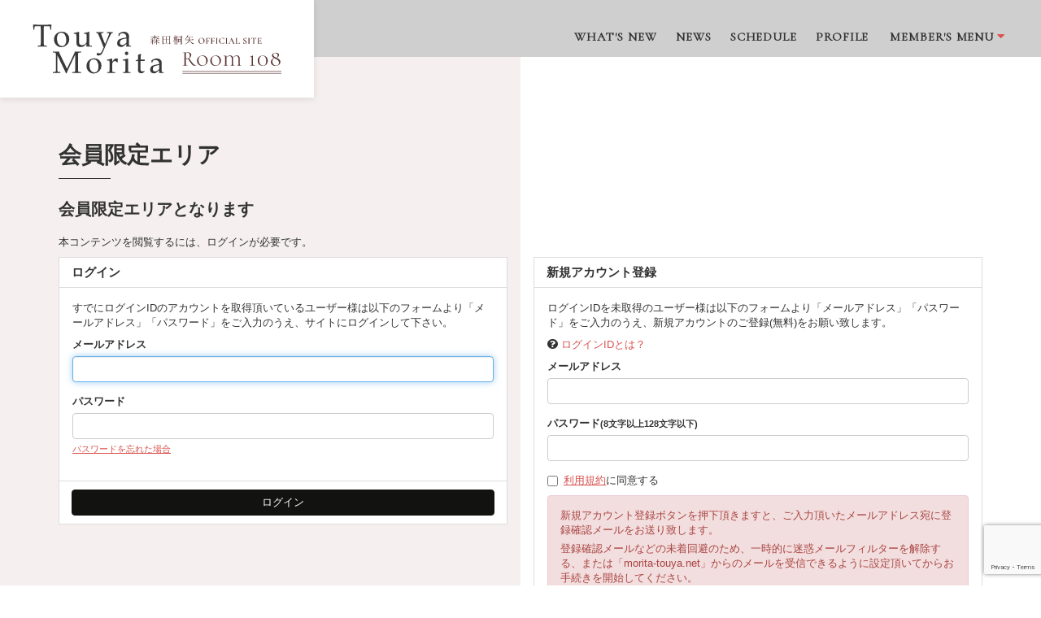

--- FILE ---
content_type: text/html; charset=utf-8
request_url: https://morita-touya.net/movies/94256
body_size: 5456
content:
<!doctype html>
<html lang="ja">
	<head prefix="og: http://ogp.me/ns# fb: http://ogp.me/ns/fb#">

		
<link rel="preload" as="script" href="https://www.googletagmanager.com/gtm.js?id=GTM-WFSF44T">
<script>(function(w,d,s,l,i){w[l]=w[l]||[];w[l].push({'gtm.start':
new Date().getTime(),event:'gtm.js'});var f=d.getElementsByTagName(s)[0],
j=d.createElement(s),dl=l!='dataLayer'?'&l='+l:'';j.async=true;j.src=
'https://www.googletagmanager.com/gtm.js?id='+i+dl;f.parentNode.insertBefore(j,f);
})(window,document,'script','dataLayer','GTM-WFSF44T');</script>

		<meta charset="utf-8">
		<title>会員限定エリア | 森田桐矢OFFICIAL SITE</title>
		<meta name="pinterest" content="nopin" description="申し訳ございません。ピンを保存することはお断りしております。" />
		<meta name="viewport" content="width=device-width, initial-scale=1.0, minimum-scale=1.0">
		<meta name="description" content="森田桐矢オフィシャルサイト。最新情報やスケジュールをお届けします。メンバーコンテンツではここでしか見られない動画やブログ等も配信。">
		<meta name="keywords" content="森田桐矢,moritatouya,もりたとうや,モリタトウヤ">
		<meta name="Copyright" content="TOUYA MORITA OFFICIAL SITE">
		<meta http-equiv="cleartype" content="on">
		<meta name="format-detection" content="telephone=no">
		<meta content="authenticity_token" name="csrf-param" />
<meta content="I5DLbIiQKadTNiUpMIgs6C0Kdw7A9S3KyEblwyHRyLg=" name="csrf-token" />
		<link href="/assets/moritatouya/favicon-c5ffb1c8877e839a9cd4a9844392f05c.png" rel="shortcut icon" type="image/vnd.microsoft.icon" />
		<link href="/assets/moritatouya/app/application-c4497dc6880e06b68b018795040e2e46.css" media="all" rel="stylesheet" type="text/css" />
		
		<meta property="fb:app_id" content="503708806956632">
		<meta name="keywords" content="森田桐矢,moritatouya,もりたとうや,モリタトウヤ">
<meta property="og:site_name" content="森田桐矢OFFICIAL SITE">
<meta name="twitter:card" content="summary_large_image">

	<meta name="twitter:site" content="‎@touya_morita">
	<meta name="twitter:creator" content="‎@touya_morita">

	<meta property="og:type" content="movie">
	<meta property="og:title" content="新年のご挨拶">
	<meta property="og:url" content="https://morita-touya.net/movies/94256">
	<meta property="og:image" content="https://i.vimeocdn.com/video/1770552949-c2a7504dc7af3bdac8dec04d78b3cfae85d68d907115234e410938e42360c74d-d_640">
	<meta name="twitter:image" content="https://i.vimeocdn.com/video/1770552949-c2a7504dc7af3bdac8dec04d78b3cfae85d68d907115234e410938e42360c74d-d_640">
		<meta property="og:description" content="新年のご挨拶 森田桐矢OFFICIAL SITEの動画コンテンツです">
		<meta name="description" content="新年のご挨拶 森田桐矢OFFICIAL SITEの動画コンテンツです">


<meta property="og:locale" content="ja_JP">
		<meta property="og:image" content="https://morita-touya.net/assets/moritatouya/ogp-200605.png">
		<link rel="apple-touch-icon-precomposed" href="https://morita-touya.net/assets/moritatouya/apple-touch-icon-200605.png" type="image/png" />
		<link rel="apple-touch-icon" href="https://morita-touya.net/assets/moritatouya/apple-touch-icon-200605.png" />
		  <script async src="https://www.googletagmanager.com/gtag/js?id=G-QV9QV454ED"></script>
  <script>
    window.dataLayer = window.dataLayer || [];
    function gtag(){dataLayer.push(arguments);}
    gtag('js', new Date());

    gtag('config', 'G-QV9QV454ED');
    gtag('event', 'custom_dimension', {
      'dimension': 'non_member',
      'send_to': 'G-QV9QV454ED',
    });
  </script>

		
	</head>

	<body id="movies" class="show">

			<script src="https://www.google.com/recaptcha/api.js" type="text/javascript"></script>
		
<noscript><iframe src="https://www.googletagmanager.com/ns.html?id=GTM-WFSF44T" height="0" width="0" style="display:none;visibility:hidden"></iframe></noscript>
		

		<div id="content-wrapper" class="wrapper">
			<div class="wrapper-content">
				<div class="wrapper-content-inner">
					<header class="header header-inner flex align-center">
		<div class="header-logo">
			<a href="/" class="header-logo-link"><img alt="森田桐矢OFFICIAL SITE" class="img-responsive center-block" src="/assets/moritatouya/logo_200605-e644e09309f5a5e433be2a67f315bbd9.svg" /></a>
		</div>
	<div class="menu-block">
		<nav class="header-nav flex flex-wrap align-center flex-reset-xs flex-reset-sm">
			<div class="header-nav-free">
				<ul class="header-menu-list list-unstyled flex flex-wrap flex-reset-sm flex-reset-xs">
					<li class="header-menu-item"><a href="/updates" class="header-menu-link"><span>WHAT'S NEW</span></a></li>
<li class="header-menu-item"><a href="/contents/news" class="header-menu-link"><span>NEWS</span></a></li>
<li class="header-menu-item"><a href="/contents/schedule" class="header-menu-link"><span>SCHEDULE</span></a></li>
<li class="header-menu-item"><a href="/profiles" class="header-menu-link"><span>PROFILE</span></a></li>

				</ul>
			</div>

			<div class="header-nav-member">
				<div class="header-menu-member">
					<button type="button" class="header-menu-member-btn dropdown-trigger-link hidden-xs hidden-sm" id="btnMemberMenu" data-control="false">
						<span>MEMBER'S MENU</span><i class="fas fa-caret-down fa-fw" aria-hidden="true"></i>
					</button>
					<div class="member-menu-title"><span>MEMBERS<br>CONTENTS</span></div>
					<div class="header-menu-member-block" id="headerMemberMenu">
						<div class="header-menu-member-inner">
							<ul class="auth-menu-list list-unstyled flex flex-wrap text-center">
									<li class="auth-list-item">
		<a href="/signup" class=" btn-join btn btn-block btn-auth">
			<i class="btn-auth-icon fas fa-check-square  fa-fw" aria-hidden="true"></i>
			<span class="btn-auth-text">JOIN</span>
</a>	</li>
	<li class="auth-list-item">
		<a href="/signin" class=" btn-signin btn btn-block btn-auth">
			<i class="btn-auth-icon fas fa-lock  fa-fw" aria-hidden="true"></i>
			<span class="btn-auth-text">LOGIN</span>
</a>	</li>

							</ul>
							<ul class="header-menu-list flex align-center list-unstyled justify-center flex-reset-sm flex-reset-xs">
								<li class="header-menu-item">
	<a href="/group/gallery" class="header-menu-link">
		<span>GALLERY</span>
</a></li>
<li class="header-menu-item">
	<a href="/movies/categories/movie" class="header-menu-link">
		<span>MOVIE</span>
</a></li>
<li class="header-menu-item">
	<a href="/contents/blog" class="header-menu-link">
		<span>BLOG</span>
</a></li>
<li class="header-menu-item">
	<a href="/movies/categories/voice" class="header-menu-link">
		<span>VOICE</span>
</a></li>
<li class="header-menu-item">
	<a href="/dashboard/birthday_mail_subscriptions" class="header-menu-link"><span>BIRTHDAY MAIL</span></a>
</li>

							</ul>
						</div>
					</div>
				</div>
			</div>
		</nav>

		<button type="button" class="btn-nav btn-slide-menu hidden-lg hidden-md" data-scroll="false" aria-label="メニュー">
			<span class="btn-nav-icon">
				<span class="btn-nav-icon-line"></span>
				<span class="btn-nav-icon-line"></span>
				<span class="btn-nav-icon-line"></span>
			</span>
		</button>
	</div>
</header>


						<main class="main">
							<div class="content container">
								<section class="show-details corner">
	<div class="corner-header member-area">
		<h2 class="corner-title title title-line"><span>会員限定エリア</span></h2>
	</div>
	<div class="details corner-details">
		<div class="contents-body members-only article">
				<div class="members-only">
	<p class="lead">
		<strong>会員限定エリアとなります</strong>
	</p>
	<p>本コンテンツを閲覧するには、ログインが必要です。</p>
	<div class="row">
		<div class="col-md-6">
			<section class="panel panel-default">
	<div class="panel-heading">
		<h2 class="panel-title">ログイン</h2>
	</div>
	<form accept-charset="UTF-8" action="/users/sign_in" class="new_user" data-remote="true" id="new_user" method="post"><div style="margin:0;padding:0;display:inline"><input name="authenticity_token" type="hidden" value="I5DLbIiQKadTNiUpMIgs6C0Kdw7A9S3KyEblwyHRyLg=" /></div>
		<div class="panel-body">
			<div class="lead-text">
				<p>すでにログインIDのアカウントを取得頂いているユーザー様は以下のフォームより「メールアドレス」「パスワード」をご入力のうえ、サイトにログインして下さい。</p>
			</div>
			<div class="form-group">
				<label for="user_login">メールアドレス</label>
				<input autofocus="autofocus" class="form-control" id="user_login" name="user[login]" size="30" type="text" />
			</div>
			<div class="form-group">
				<label class="control-label" for="user_password">パスワード</label>
				<input class="form-control" id="user_password" name="user[password]" size="30" type="password" />
				<p class="help-block"><a href="/users/password/new">パスワードを忘れた場合</a></p>
			</div>
			<input id="user_remember_me" name="user[remember_me]" type="hidden" value="true" />
			<div class="error-container"></div>
		</div>
		<div class="panel-footer">
			<input type="submit" name="commit" value="ログイン" class="btn btn-primary btn-block" />
		</div>
</form></section>
		</div>
		<div class="col-md-6">
			<section class="panel panel-default">
	<div class="panel-heading">
		<h2 class="panel-title">新規アカウント登録</h2>
	</div>
	<form accept-charset="UTF-8" action="/users" class="recaptcha" data-remote="true" id="new_user" method="post"><div style="margin:0;padding:0;display:inline"><input name="authenticity_token" type="hidden" value="I5DLbIiQKadTNiUpMIgs6C0Kdw7A9S3KyEblwyHRyLg=" /></div>	
		
		<div class="panel-body">
			<p>ログインIDを未取得のユーザー様は以下のフォームより「メールアドレス」「パスワード」をご入力のうえ、新規アカウントのご登録(無料)をお願い致します。</p>
			<p><i class="fa fa-question-circle"></i> <a href="/about/account">ログインIDとは？</a></p>
			<div class="form-group">
				<label for="user_email" class="control-label">メールアドレス</label>
				<div>
					<input class="form-control" id="user_email" name="user[email]" size="30" type="email" value="" />
				</div>
			</div>
			<div class="form-group">
				<label for="user_password" class="control-label">パスワード<small>(8文字以上128文字以下)</small></label>
				<div>
					<input class="form-control" id="user_password_signup" name="user[password]" size="30" type="password" />
				</div>
			</div>
			<div class="form-group accept-terms">
				<div class="checkbox">
					<input name="user[accept]" type="hidden" value="0" /><input id="user_accept" name="user[accept]" type="checkbox" value="1" />
					<a href="/about/terms">利用規約</a>に同意する
				</div>
			</div>
			<div class="alert alert-danger">
				<p>新規アカウント登録ボタンを押下頂きますと、ご入力頂いたメールアドレス宛に登録確認メールをお送り致します。</p>
				<p>登録確認メールなどの未着回避のため、一時的に迷惑メールフィルターを解除する、または「morita-touya.net」からのメールを受信できるように設定頂いてからお手続きを開始してください。</p>
			</div>
		</div>
		<div class="panel-footer">
			<input type="submit" value="新規アカウント登録（無料）" name="commit" class="btn btn-primary btn-block g-recaptcha" data-sitekey="6Le7f2clAAAAAB1INK5n3ybAYB07Eji6PsVrQ9Y7" data-callback="recaptchaCallback" />
		</div>
</form></section>

		</div>
	</div>
</div>
		</div>
	</div>
</section>

							</div>
						</main>
				</div>
			</div>

			<footer id="footer" class="footer">
	<a id="btn-pagetop" class="btn-pagetop" href="#" aria-label="TOPに戻る">
		<i class="fas fa-chevron-up btn-pagetop-icon" aria-hidden="true"></i>
	</a>

	<div class="footer-inner container">
		<ul class="footer-menu-list footer-menu flex flex-wrap list-unstyled">
			<li class="footer-menu-item"><a href="/about/membership" class="footer-menu-link">当サイトについて</a></li>
			<li class="footer-menu-item"><a href="/about/account" class="footer-menu-link">アカウントについて</a></li>
			<li class="footer-menu-item"><a href="/about/payment" class="footer-menu-link">お支払いについて</a></li>
			<li class="footer-menu-item"><a href="/about/terms" class="footer-menu-link">利用規約</a></li>
			<li class="footer-menu-item"><a href="/about/privacy" class="footer-menu-link">個人情報保護方針</a></li>
			<li class="footer-menu-item"><a href="/about/law" class="footer-menu-link">特商法に基づく表示</a></li>
			<li class="footer-menu-item"><a href="/about/environment" class="footer-menu-link">推奨環境</a></li>
			<li class="footer-menu-item"><a href="/help" class="footer-menu-link">お問い合わせ</a></li>
			<li class="footer-menu-item"><a href="/dashboard" class="footer-menu-link">会員退会</a></li>
		</ul>

		<p class="footer-text text-center">
			<small class="footer-caution">掲載されているすべてのコンテンツ(記事、画像、音声データ、映像データ等)の無断転載を禁じます。</small>
			<small class="footer-copyright">&copy; 2026 TOUYA MORITA OFFICIAL SITE Powered by <a href="http://skiyaki.com">SKIYAKI Inc.</a></small></p>
	</div>
</footer>

		</div>

		<script type="text/javascript" defer="defer" src="https://extend.vimeocdn.com/ga/26829128.js"></script>
		<!-- Placed at the end of the document so the pages load faster -->
		
		<!-- site_code=moritatouya -->
		<script src="//ajaxzip3.github.io/ajaxzip3.js" charset="UTF-8"></script>
		<script async src="//platform.twitter.com/widgets.js" charset="utf-8"></script>
		<script src="/assets/moritatouya/application-19be59f1f5c3f04b09364536f2225255.js" type="text/javascript"></script>
		<script src="/assets/app/application_select_payment_type_form-47814d8c24b71831ca96a6510e21ddd9.js" type="text/javascript"></script>
		<script src="https://d.line-scdn.net/r/web/social-plugin/js/thirdparty/loader.min.js" async="async" defer="defer"></script>
		
<div id="fb-root"></div>
<script async defer crossorigin="anonymous" src="//connect.facebook.net/ja_JP/sdk.js#xfbml=1&version=v24.0&appId=503708806956632"></script>
		

	</body>
</html>


--- FILE ---
content_type: text/html; charset=utf-8
request_url: https://www.google.com/recaptcha/api2/anchor?ar=1&k=6Le7f2clAAAAAB1INK5n3ybAYB07Eji6PsVrQ9Y7&co=aHR0cHM6Ly9tb3JpdGEtdG91eWEubmV0OjQ0Mw..&hl=en&v=N67nZn4AqZkNcbeMu4prBgzg&size=invisible&anchor-ms=20000&execute-ms=30000&cb=c79ssoktzzcq
body_size: 49453
content:
<!DOCTYPE HTML><html dir="ltr" lang="en"><head><meta http-equiv="Content-Type" content="text/html; charset=UTF-8">
<meta http-equiv="X-UA-Compatible" content="IE=edge">
<title>reCAPTCHA</title>
<style type="text/css">
/* cyrillic-ext */
@font-face {
  font-family: 'Roboto';
  font-style: normal;
  font-weight: 400;
  font-stretch: 100%;
  src: url(//fonts.gstatic.com/s/roboto/v48/KFO7CnqEu92Fr1ME7kSn66aGLdTylUAMa3GUBHMdazTgWw.woff2) format('woff2');
  unicode-range: U+0460-052F, U+1C80-1C8A, U+20B4, U+2DE0-2DFF, U+A640-A69F, U+FE2E-FE2F;
}
/* cyrillic */
@font-face {
  font-family: 'Roboto';
  font-style: normal;
  font-weight: 400;
  font-stretch: 100%;
  src: url(//fonts.gstatic.com/s/roboto/v48/KFO7CnqEu92Fr1ME7kSn66aGLdTylUAMa3iUBHMdazTgWw.woff2) format('woff2');
  unicode-range: U+0301, U+0400-045F, U+0490-0491, U+04B0-04B1, U+2116;
}
/* greek-ext */
@font-face {
  font-family: 'Roboto';
  font-style: normal;
  font-weight: 400;
  font-stretch: 100%;
  src: url(//fonts.gstatic.com/s/roboto/v48/KFO7CnqEu92Fr1ME7kSn66aGLdTylUAMa3CUBHMdazTgWw.woff2) format('woff2');
  unicode-range: U+1F00-1FFF;
}
/* greek */
@font-face {
  font-family: 'Roboto';
  font-style: normal;
  font-weight: 400;
  font-stretch: 100%;
  src: url(//fonts.gstatic.com/s/roboto/v48/KFO7CnqEu92Fr1ME7kSn66aGLdTylUAMa3-UBHMdazTgWw.woff2) format('woff2');
  unicode-range: U+0370-0377, U+037A-037F, U+0384-038A, U+038C, U+038E-03A1, U+03A3-03FF;
}
/* math */
@font-face {
  font-family: 'Roboto';
  font-style: normal;
  font-weight: 400;
  font-stretch: 100%;
  src: url(//fonts.gstatic.com/s/roboto/v48/KFO7CnqEu92Fr1ME7kSn66aGLdTylUAMawCUBHMdazTgWw.woff2) format('woff2');
  unicode-range: U+0302-0303, U+0305, U+0307-0308, U+0310, U+0312, U+0315, U+031A, U+0326-0327, U+032C, U+032F-0330, U+0332-0333, U+0338, U+033A, U+0346, U+034D, U+0391-03A1, U+03A3-03A9, U+03B1-03C9, U+03D1, U+03D5-03D6, U+03F0-03F1, U+03F4-03F5, U+2016-2017, U+2034-2038, U+203C, U+2040, U+2043, U+2047, U+2050, U+2057, U+205F, U+2070-2071, U+2074-208E, U+2090-209C, U+20D0-20DC, U+20E1, U+20E5-20EF, U+2100-2112, U+2114-2115, U+2117-2121, U+2123-214F, U+2190, U+2192, U+2194-21AE, U+21B0-21E5, U+21F1-21F2, U+21F4-2211, U+2213-2214, U+2216-22FF, U+2308-230B, U+2310, U+2319, U+231C-2321, U+2336-237A, U+237C, U+2395, U+239B-23B7, U+23D0, U+23DC-23E1, U+2474-2475, U+25AF, U+25B3, U+25B7, U+25BD, U+25C1, U+25CA, U+25CC, U+25FB, U+266D-266F, U+27C0-27FF, U+2900-2AFF, U+2B0E-2B11, U+2B30-2B4C, U+2BFE, U+3030, U+FF5B, U+FF5D, U+1D400-1D7FF, U+1EE00-1EEFF;
}
/* symbols */
@font-face {
  font-family: 'Roboto';
  font-style: normal;
  font-weight: 400;
  font-stretch: 100%;
  src: url(//fonts.gstatic.com/s/roboto/v48/KFO7CnqEu92Fr1ME7kSn66aGLdTylUAMaxKUBHMdazTgWw.woff2) format('woff2');
  unicode-range: U+0001-000C, U+000E-001F, U+007F-009F, U+20DD-20E0, U+20E2-20E4, U+2150-218F, U+2190, U+2192, U+2194-2199, U+21AF, U+21E6-21F0, U+21F3, U+2218-2219, U+2299, U+22C4-22C6, U+2300-243F, U+2440-244A, U+2460-24FF, U+25A0-27BF, U+2800-28FF, U+2921-2922, U+2981, U+29BF, U+29EB, U+2B00-2BFF, U+4DC0-4DFF, U+FFF9-FFFB, U+10140-1018E, U+10190-1019C, U+101A0, U+101D0-101FD, U+102E0-102FB, U+10E60-10E7E, U+1D2C0-1D2D3, U+1D2E0-1D37F, U+1F000-1F0FF, U+1F100-1F1AD, U+1F1E6-1F1FF, U+1F30D-1F30F, U+1F315, U+1F31C, U+1F31E, U+1F320-1F32C, U+1F336, U+1F378, U+1F37D, U+1F382, U+1F393-1F39F, U+1F3A7-1F3A8, U+1F3AC-1F3AF, U+1F3C2, U+1F3C4-1F3C6, U+1F3CA-1F3CE, U+1F3D4-1F3E0, U+1F3ED, U+1F3F1-1F3F3, U+1F3F5-1F3F7, U+1F408, U+1F415, U+1F41F, U+1F426, U+1F43F, U+1F441-1F442, U+1F444, U+1F446-1F449, U+1F44C-1F44E, U+1F453, U+1F46A, U+1F47D, U+1F4A3, U+1F4B0, U+1F4B3, U+1F4B9, U+1F4BB, U+1F4BF, U+1F4C8-1F4CB, U+1F4D6, U+1F4DA, U+1F4DF, U+1F4E3-1F4E6, U+1F4EA-1F4ED, U+1F4F7, U+1F4F9-1F4FB, U+1F4FD-1F4FE, U+1F503, U+1F507-1F50B, U+1F50D, U+1F512-1F513, U+1F53E-1F54A, U+1F54F-1F5FA, U+1F610, U+1F650-1F67F, U+1F687, U+1F68D, U+1F691, U+1F694, U+1F698, U+1F6AD, U+1F6B2, U+1F6B9-1F6BA, U+1F6BC, U+1F6C6-1F6CF, U+1F6D3-1F6D7, U+1F6E0-1F6EA, U+1F6F0-1F6F3, U+1F6F7-1F6FC, U+1F700-1F7FF, U+1F800-1F80B, U+1F810-1F847, U+1F850-1F859, U+1F860-1F887, U+1F890-1F8AD, U+1F8B0-1F8BB, U+1F8C0-1F8C1, U+1F900-1F90B, U+1F93B, U+1F946, U+1F984, U+1F996, U+1F9E9, U+1FA00-1FA6F, U+1FA70-1FA7C, U+1FA80-1FA89, U+1FA8F-1FAC6, U+1FACE-1FADC, U+1FADF-1FAE9, U+1FAF0-1FAF8, U+1FB00-1FBFF;
}
/* vietnamese */
@font-face {
  font-family: 'Roboto';
  font-style: normal;
  font-weight: 400;
  font-stretch: 100%;
  src: url(//fonts.gstatic.com/s/roboto/v48/KFO7CnqEu92Fr1ME7kSn66aGLdTylUAMa3OUBHMdazTgWw.woff2) format('woff2');
  unicode-range: U+0102-0103, U+0110-0111, U+0128-0129, U+0168-0169, U+01A0-01A1, U+01AF-01B0, U+0300-0301, U+0303-0304, U+0308-0309, U+0323, U+0329, U+1EA0-1EF9, U+20AB;
}
/* latin-ext */
@font-face {
  font-family: 'Roboto';
  font-style: normal;
  font-weight: 400;
  font-stretch: 100%;
  src: url(//fonts.gstatic.com/s/roboto/v48/KFO7CnqEu92Fr1ME7kSn66aGLdTylUAMa3KUBHMdazTgWw.woff2) format('woff2');
  unicode-range: U+0100-02BA, U+02BD-02C5, U+02C7-02CC, U+02CE-02D7, U+02DD-02FF, U+0304, U+0308, U+0329, U+1D00-1DBF, U+1E00-1E9F, U+1EF2-1EFF, U+2020, U+20A0-20AB, U+20AD-20C0, U+2113, U+2C60-2C7F, U+A720-A7FF;
}
/* latin */
@font-face {
  font-family: 'Roboto';
  font-style: normal;
  font-weight: 400;
  font-stretch: 100%;
  src: url(//fonts.gstatic.com/s/roboto/v48/KFO7CnqEu92Fr1ME7kSn66aGLdTylUAMa3yUBHMdazQ.woff2) format('woff2');
  unicode-range: U+0000-00FF, U+0131, U+0152-0153, U+02BB-02BC, U+02C6, U+02DA, U+02DC, U+0304, U+0308, U+0329, U+2000-206F, U+20AC, U+2122, U+2191, U+2193, U+2212, U+2215, U+FEFF, U+FFFD;
}
/* cyrillic-ext */
@font-face {
  font-family: 'Roboto';
  font-style: normal;
  font-weight: 500;
  font-stretch: 100%;
  src: url(//fonts.gstatic.com/s/roboto/v48/KFO7CnqEu92Fr1ME7kSn66aGLdTylUAMa3GUBHMdazTgWw.woff2) format('woff2');
  unicode-range: U+0460-052F, U+1C80-1C8A, U+20B4, U+2DE0-2DFF, U+A640-A69F, U+FE2E-FE2F;
}
/* cyrillic */
@font-face {
  font-family: 'Roboto';
  font-style: normal;
  font-weight: 500;
  font-stretch: 100%;
  src: url(//fonts.gstatic.com/s/roboto/v48/KFO7CnqEu92Fr1ME7kSn66aGLdTylUAMa3iUBHMdazTgWw.woff2) format('woff2');
  unicode-range: U+0301, U+0400-045F, U+0490-0491, U+04B0-04B1, U+2116;
}
/* greek-ext */
@font-face {
  font-family: 'Roboto';
  font-style: normal;
  font-weight: 500;
  font-stretch: 100%;
  src: url(//fonts.gstatic.com/s/roboto/v48/KFO7CnqEu92Fr1ME7kSn66aGLdTylUAMa3CUBHMdazTgWw.woff2) format('woff2');
  unicode-range: U+1F00-1FFF;
}
/* greek */
@font-face {
  font-family: 'Roboto';
  font-style: normal;
  font-weight: 500;
  font-stretch: 100%;
  src: url(//fonts.gstatic.com/s/roboto/v48/KFO7CnqEu92Fr1ME7kSn66aGLdTylUAMa3-UBHMdazTgWw.woff2) format('woff2');
  unicode-range: U+0370-0377, U+037A-037F, U+0384-038A, U+038C, U+038E-03A1, U+03A3-03FF;
}
/* math */
@font-face {
  font-family: 'Roboto';
  font-style: normal;
  font-weight: 500;
  font-stretch: 100%;
  src: url(//fonts.gstatic.com/s/roboto/v48/KFO7CnqEu92Fr1ME7kSn66aGLdTylUAMawCUBHMdazTgWw.woff2) format('woff2');
  unicode-range: U+0302-0303, U+0305, U+0307-0308, U+0310, U+0312, U+0315, U+031A, U+0326-0327, U+032C, U+032F-0330, U+0332-0333, U+0338, U+033A, U+0346, U+034D, U+0391-03A1, U+03A3-03A9, U+03B1-03C9, U+03D1, U+03D5-03D6, U+03F0-03F1, U+03F4-03F5, U+2016-2017, U+2034-2038, U+203C, U+2040, U+2043, U+2047, U+2050, U+2057, U+205F, U+2070-2071, U+2074-208E, U+2090-209C, U+20D0-20DC, U+20E1, U+20E5-20EF, U+2100-2112, U+2114-2115, U+2117-2121, U+2123-214F, U+2190, U+2192, U+2194-21AE, U+21B0-21E5, U+21F1-21F2, U+21F4-2211, U+2213-2214, U+2216-22FF, U+2308-230B, U+2310, U+2319, U+231C-2321, U+2336-237A, U+237C, U+2395, U+239B-23B7, U+23D0, U+23DC-23E1, U+2474-2475, U+25AF, U+25B3, U+25B7, U+25BD, U+25C1, U+25CA, U+25CC, U+25FB, U+266D-266F, U+27C0-27FF, U+2900-2AFF, U+2B0E-2B11, U+2B30-2B4C, U+2BFE, U+3030, U+FF5B, U+FF5D, U+1D400-1D7FF, U+1EE00-1EEFF;
}
/* symbols */
@font-face {
  font-family: 'Roboto';
  font-style: normal;
  font-weight: 500;
  font-stretch: 100%;
  src: url(//fonts.gstatic.com/s/roboto/v48/KFO7CnqEu92Fr1ME7kSn66aGLdTylUAMaxKUBHMdazTgWw.woff2) format('woff2');
  unicode-range: U+0001-000C, U+000E-001F, U+007F-009F, U+20DD-20E0, U+20E2-20E4, U+2150-218F, U+2190, U+2192, U+2194-2199, U+21AF, U+21E6-21F0, U+21F3, U+2218-2219, U+2299, U+22C4-22C6, U+2300-243F, U+2440-244A, U+2460-24FF, U+25A0-27BF, U+2800-28FF, U+2921-2922, U+2981, U+29BF, U+29EB, U+2B00-2BFF, U+4DC0-4DFF, U+FFF9-FFFB, U+10140-1018E, U+10190-1019C, U+101A0, U+101D0-101FD, U+102E0-102FB, U+10E60-10E7E, U+1D2C0-1D2D3, U+1D2E0-1D37F, U+1F000-1F0FF, U+1F100-1F1AD, U+1F1E6-1F1FF, U+1F30D-1F30F, U+1F315, U+1F31C, U+1F31E, U+1F320-1F32C, U+1F336, U+1F378, U+1F37D, U+1F382, U+1F393-1F39F, U+1F3A7-1F3A8, U+1F3AC-1F3AF, U+1F3C2, U+1F3C4-1F3C6, U+1F3CA-1F3CE, U+1F3D4-1F3E0, U+1F3ED, U+1F3F1-1F3F3, U+1F3F5-1F3F7, U+1F408, U+1F415, U+1F41F, U+1F426, U+1F43F, U+1F441-1F442, U+1F444, U+1F446-1F449, U+1F44C-1F44E, U+1F453, U+1F46A, U+1F47D, U+1F4A3, U+1F4B0, U+1F4B3, U+1F4B9, U+1F4BB, U+1F4BF, U+1F4C8-1F4CB, U+1F4D6, U+1F4DA, U+1F4DF, U+1F4E3-1F4E6, U+1F4EA-1F4ED, U+1F4F7, U+1F4F9-1F4FB, U+1F4FD-1F4FE, U+1F503, U+1F507-1F50B, U+1F50D, U+1F512-1F513, U+1F53E-1F54A, U+1F54F-1F5FA, U+1F610, U+1F650-1F67F, U+1F687, U+1F68D, U+1F691, U+1F694, U+1F698, U+1F6AD, U+1F6B2, U+1F6B9-1F6BA, U+1F6BC, U+1F6C6-1F6CF, U+1F6D3-1F6D7, U+1F6E0-1F6EA, U+1F6F0-1F6F3, U+1F6F7-1F6FC, U+1F700-1F7FF, U+1F800-1F80B, U+1F810-1F847, U+1F850-1F859, U+1F860-1F887, U+1F890-1F8AD, U+1F8B0-1F8BB, U+1F8C0-1F8C1, U+1F900-1F90B, U+1F93B, U+1F946, U+1F984, U+1F996, U+1F9E9, U+1FA00-1FA6F, U+1FA70-1FA7C, U+1FA80-1FA89, U+1FA8F-1FAC6, U+1FACE-1FADC, U+1FADF-1FAE9, U+1FAF0-1FAF8, U+1FB00-1FBFF;
}
/* vietnamese */
@font-face {
  font-family: 'Roboto';
  font-style: normal;
  font-weight: 500;
  font-stretch: 100%;
  src: url(//fonts.gstatic.com/s/roboto/v48/KFO7CnqEu92Fr1ME7kSn66aGLdTylUAMa3OUBHMdazTgWw.woff2) format('woff2');
  unicode-range: U+0102-0103, U+0110-0111, U+0128-0129, U+0168-0169, U+01A0-01A1, U+01AF-01B0, U+0300-0301, U+0303-0304, U+0308-0309, U+0323, U+0329, U+1EA0-1EF9, U+20AB;
}
/* latin-ext */
@font-face {
  font-family: 'Roboto';
  font-style: normal;
  font-weight: 500;
  font-stretch: 100%;
  src: url(//fonts.gstatic.com/s/roboto/v48/KFO7CnqEu92Fr1ME7kSn66aGLdTylUAMa3KUBHMdazTgWw.woff2) format('woff2');
  unicode-range: U+0100-02BA, U+02BD-02C5, U+02C7-02CC, U+02CE-02D7, U+02DD-02FF, U+0304, U+0308, U+0329, U+1D00-1DBF, U+1E00-1E9F, U+1EF2-1EFF, U+2020, U+20A0-20AB, U+20AD-20C0, U+2113, U+2C60-2C7F, U+A720-A7FF;
}
/* latin */
@font-face {
  font-family: 'Roboto';
  font-style: normal;
  font-weight: 500;
  font-stretch: 100%;
  src: url(//fonts.gstatic.com/s/roboto/v48/KFO7CnqEu92Fr1ME7kSn66aGLdTylUAMa3yUBHMdazQ.woff2) format('woff2');
  unicode-range: U+0000-00FF, U+0131, U+0152-0153, U+02BB-02BC, U+02C6, U+02DA, U+02DC, U+0304, U+0308, U+0329, U+2000-206F, U+20AC, U+2122, U+2191, U+2193, U+2212, U+2215, U+FEFF, U+FFFD;
}
/* cyrillic-ext */
@font-face {
  font-family: 'Roboto';
  font-style: normal;
  font-weight: 900;
  font-stretch: 100%;
  src: url(//fonts.gstatic.com/s/roboto/v48/KFO7CnqEu92Fr1ME7kSn66aGLdTylUAMa3GUBHMdazTgWw.woff2) format('woff2');
  unicode-range: U+0460-052F, U+1C80-1C8A, U+20B4, U+2DE0-2DFF, U+A640-A69F, U+FE2E-FE2F;
}
/* cyrillic */
@font-face {
  font-family: 'Roboto';
  font-style: normal;
  font-weight: 900;
  font-stretch: 100%;
  src: url(//fonts.gstatic.com/s/roboto/v48/KFO7CnqEu92Fr1ME7kSn66aGLdTylUAMa3iUBHMdazTgWw.woff2) format('woff2');
  unicode-range: U+0301, U+0400-045F, U+0490-0491, U+04B0-04B1, U+2116;
}
/* greek-ext */
@font-face {
  font-family: 'Roboto';
  font-style: normal;
  font-weight: 900;
  font-stretch: 100%;
  src: url(//fonts.gstatic.com/s/roboto/v48/KFO7CnqEu92Fr1ME7kSn66aGLdTylUAMa3CUBHMdazTgWw.woff2) format('woff2');
  unicode-range: U+1F00-1FFF;
}
/* greek */
@font-face {
  font-family: 'Roboto';
  font-style: normal;
  font-weight: 900;
  font-stretch: 100%;
  src: url(//fonts.gstatic.com/s/roboto/v48/KFO7CnqEu92Fr1ME7kSn66aGLdTylUAMa3-UBHMdazTgWw.woff2) format('woff2');
  unicode-range: U+0370-0377, U+037A-037F, U+0384-038A, U+038C, U+038E-03A1, U+03A3-03FF;
}
/* math */
@font-face {
  font-family: 'Roboto';
  font-style: normal;
  font-weight: 900;
  font-stretch: 100%;
  src: url(//fonts.gstatic.com/s/roboto/v48/KFO7CnqEu92Fr1ME7kSn66aGLdTylUAMawCUBHMdazTgWw.woff2) format('woff2');
  unicode-range: U+0302-0303, U+0305, U+0307-0308, U+0310, U+0312, U+0315, U+031A, U+0326-0327, U+032C, U+032F-0330, U+0332-0333, U+0338, U+033A, U+0346, U+034D, U+0391-03A1, U+03A3-03A9, U+03B1-03C9, U+03D1, U+03D5-03D6, U+03F0-03F1, U+03F4-03F5, U+2016-2017, U+2034-2038, U+203C, U+2040, U+2043, U+2047, U+2050, U+2057, U+205F, U+2070-2071, U+2074-208E, U+2090-209C, U+20D0-20DC, U+20E1, U+20E5-20EF, U+2100-2112, U+2114-2115, U+2117-2121, U+2123-214F, U+2190, U+2192, U+2194-21AE, U+21B0-21E5, U+21F1-21F2, U+21F4-2211, U+2213-2214, U+2216-22FF, U+2308-230B, U+2310, U+2319, U+231C-2321, U+2336-237A, U+237C, U+2395, U+239B-23B7, U+23D0, U+23DC-23E1, U+2474-2475, U+25AF, U+25B3, U+25B7, U+25BD, U+25C1, U+25CA, U+25CC, U+25FB, U+266D-266F, U+27C0-27FF, U+2900-2AFF, U+2B0E-2B11, U+2B30-2B4C, U+2BFE, U+3030, U+FF5B, U+FF5D, U+1D400-1D7FF, U+1EE00-1EEFF;
}
/* symbols */
@font-face {
  font-family: 'Roboto';
  font-style: normal;
  font-weight: 900;
  font-stretch: 100%;
  src: url(//fonts.gstatic.com/s/roboto/v48/KFO7CnqEu92Fr1ME7kSn66aGLdTylUAMaxKUBHMdazTgWw.woff2) format('woff2');
  unicode-range: U+0001-000C, U+000E-001F, U+007F-009F, U+20DD-20E0, U+20E2-20E4, U+2150-218F, U+2190, U+2192, U+2194-2199, U+21AF, U+21E6-21F0, U+21F3, U+2218-2219, U+2299, U+22C4-22C6, U+2300-243F, U+2440-244A, U+2460-24FF, U+25A0-27BF, U+2800-28FF, U+2921-2922, U+2981, U+29BF, U+29EB, U+2B00-2BFF, U+4DC0-4DFF, U+FFF9-FFFB, U+10140-1018E, U+10190-1019C, U+101A0, U+101D0-101FD, U+102E0-102FB, U+10E60-10E7E, U+1D2C0-1D2D3, U+1D2E0-1D37F, U+1F000-1F0FF, U+1F100-1F1AD, U+1F1E6-1F1FF, U+1F30D-1F30F, U+1F315, U+1F31C, U+1F31E, U+1F320-1F32C, U+1F336, U+1F378, U+1F37D, U+1F382, U+1F393-1F39F, U+1F3A7-1F3A8, U+1F3AC-1F3AF, U+1F3C2, U+1F3C4-1F3C6, U+1F3CA-1F3CE, U+1F3D4-1F3E0, U+1F3ED, U+1F3F1-1F3F3, U+1F3F5-1F3F7, U+1F408, U+1F415, U+1F41F, U+1F426, U+1F43F, U+1F441-1F442, U+1F444, U+1F446-1F449, U+1F44C-1F44E, U+1F453, U+1F46A, U+1F47D, U+1F4A3, U+1F4B0, U+1F4B3, U+1F4B9, U+1F4BB, U+1F4BF, U+1F4C8-1F4CB, U+1F4D6, U+1F4DA, U+1F4DF, U+1F4E3-1F4E6, U+1F4EA-1F4ED, U+1F4F7, U+1F4F9-1F4FB, U+1F4FD-1F4FE, U+1F503, U+1F507-1F50B, U+1F50D, U+1F512-1F513, U+1F53E-1F54A, U+1F54F-1F5FA, U+1F610, U+1F650-1F67F, U+1F687, U+1F68D, U+1F691, U+1F694, U+1F698, U+1F6AD, U+1F6B2, U+1F6B9-1F6BA, U+1F6BC, U+1F6C6-1F6CF, U+1F6D3-1F6D7, U+1F6E0-1F6EA, U+1F6F0-1F6F3, U+1F6F7-1F6FC, U+1F700-1F7FF, U+1F800-1F80B, U+1F810-1F847, U+1F850-1F859, U+1F860-1F887, U+1F890-1F8AD, U+1F8B0-1F8BB, U+1F8C0-1F8C1, U+1F900-1F90B, U+1F93B, U+1F946, U+1F984, U+1F996, U+1F9E9, U+1FA00-1FA6F, U+1FA70-1FA7C, U+1FA80-1FA89, U+1FA8F-1FAC6, U+1FACE-1FADC, U+1FADF-1FAE9, U+1FAF0-1FAF8, U+1FB00-1FBFF;
}
/* vietnamese */
@font-face {
  font-family: 'Roboto';
  font-style: normal;
  font-weight: 900;
  font-stretch: 100%;
  src: url(//fonts.gstatic.com/s/roboto/v48/KFO7CnqEu92Fr1ME7kSn66aGLdTylUAMa3OUBHMdazTgWw.woff2) format('woff2');
  unicode-range: U+0102-0103, U+0110-0111, U+0128-0129, U+0168-0169, U+01A0-01A1, U+01AF-01B0, U+0300-0301, U+0303-0304, U+0308-0309, U+0323, U+0329, U+1EA0-1EF9, U+20AB;
}
/* latin-ext */
@font-face {
  font-family: 'Roboto';
  font-style: normal;
  font-weight: 900;
  font-stretch: 100%;
  src: url(//fonts.gstatic.com/s/roboto/v48/KFO7CnqEu92Fr1ME7kSn66aGLdTylUAMa3KUBHMdazTgWw.woff2) format('woff2');
  unicode-range: U+0100-02BA, U+02BD-02C5, U+02C7-02CC, U+02CE-02D7, U+02DD-02FF, U+0304, U+0308, U+0329, U+1D00-1DBF, U+1E00-1E9F, U+1EF2-1EFF, U+2020, U+20A0-20AB, U+20AD-20C0, U+2113, U+2C60-2C7F, U+A720-A7FF;
}
/* latin */
@font-face {
  font-family: 'Roboto';
  font-style: normal;
  font-weight: 900;
  font-stretch: 100%;
  src: url(//fonts.gstatic.com/s/roboto/v48/KFO7CnqEu92Fr1ME7kSn66aGLdTylUAMa3yUBHMdazQ.woff2) format('woff2');
  unicode-range: U+0000-00FF, U+0131, U+0152-0153, U+02BB-02BC, U+02C6, U+02DA, U+02DC, U+0304, U+0308, U+0329, U+2000-206F, U+20AC, U+2122, U+2191, U+2193, U+2212, U+2215, U+FEFF, U+FFFD;
}

</style>
<link rel="stylesheet" type="text/css" href="https://www.gstatic.com/recaptcha/releases/N67nZn4AqZkNcbeMu4prBgzg/styles__ltr.css">
<script nonce="coUHtmc7ywuK0IXjExz5nQ" type="text/javascript">window['__recaptcha_api'] = 'https://www.google.com/recaptcha/api2/';</script>
<script type="text/javascript" src="https://www.gstatic.com/recaptcha/releases/N67nZn4AqZkNcbeMu4prBgzg/recaptcha__en.js" nonce="coUHtmc7ywuK0IXjExz5nQ">
      
    </script></head>
<body><div id="rc-anchor-alert" class="rc-anchor-alert"></div>
<input type="hidden" id="recaptcha-token" value="[base64]">
<script type="text/javascript" nonce="coUHtmc7ywuK0IXjExz5nQ">
      recaptcha.anchor.Main.init("[\x22ainput\x22,[\x22bgdata\x22,\x22\x22,\[base64]/[base64]/[base64]/ZyhXLGgpOnEoW04sMjEsbF0sVywwKSxoKSxmYWxzZSxmYWxzZSl9Y2F0Y2goayl7RygzNTgsVyk/[base64]/[base64]/[base64]/[base64]/[base64]/[base64]/[base64]/bmV3IEJbT10oRFswXSk6dz09Mj9uZXcgQltPXShEWzBdLERbMV0pOnc9PTM/bmV3IEJbT10oRFswXSxEWzFdLERbMl0pOnc9PTQ/[base64]/[base64]/[base64]/[base64]/[base64]\\u003d\x22,\[base64]\x22,\x22w5vCqU7Cv8O4w6rCgFVFIDDCv8Kvw45WecKDwplfwonDuDzDgho3w4QFw7UawpTDvCZAw4IQO8KDbR9KWx/DhMOraynCusOxwpx9wpV9w5PCgcOgw7YIY8OLw68xaSnDkcKNw4Itwo0ZccOQwp99LcK/wpHCpXPDkmLCj8O7wpNQX3c0w6haX8KkZ3QpwoEeHMKtwpbCrG1PLcKOfMK0ZsKrNsOeLiDDs0rDlcKjQcKzEk9Mw45jLivDs8K0wr4UQsKGPMKRw5LDoA3CqhHDqgp/IsKENMKBwqnDsnDCvjR1ex3DjgI1w5F3w6lvw4/CrnDDlMO+FSDDmMOowpVYEMKQwqjDpGbChMK6wqUFw69OR8KuGsOcIcKzQcKnAMOxTVjCqkbCvcOrw7/DqSrCgScxw40JK1LDl8K/w67DscOCfFXDjhXDqMK2w6jDpFt3VcK+wqlJw5DDrBjDtsKFwpgUwq8/TWfDvR0beyPDisOdc8OkFMKEwonDtj4SQ8O2wogjw7bCo34AfMOlwr4Pwp3Dg8Kyw7lmwpkWAyZRw4oXCBLCv8KHwp0Nw6fDmzQ4wro5dztEZVbCvk5FwpDDpcKeYMKsOMOoai7CusK1w6LDhMK6w7p6woZbMQbCgCTDgyl/wpXDm0McN2TDlGd9XyIKw5bDncKSw4Vpw57CsMO8FMOQJsK+PsKGAWRIworDlSvChB/Dij7CsE7CmcKHPsOCb3EjDUV2KMOUw617w5JqYsK3wrPDuF0JGTUEw4fCixM0QC/CsxE7wrfCjSo+E8K2UsKjwoHDikBbwps8w7bCtsK0wozCmykJwo93w5V/wpbDsQpCw5o4Bz4YwosYDMOHw6vDq0Mdw4YGOMOTwqnChsOzwoPCsFxiQEMJCAnCuMKtYzfDviV6ccO2H8OawoUOw57DisO5PVV8ScK4bcOUS8Ojw6MIwr/Di8O2IMK5HsO+w4liejp0w5Uewql0dTULAF/ClsKad0DDrMKCwo3CvS3DksK7woXDigcJWyE5w5XDvcOKKXkWw5hFLCwvPAbDni8IwpPCosOXJFw3ZlcRw67CgyTCmBLCvsK0w43DsCNKw4Vgw6EhMcOjw4HDjGNpwrcCGGlBw7c2IcOZNA/[base64]/[base64]/Dp0Riw7o/MsKjwow/[base64]/[base64]/w7pywpHCj8K9wpPDjcOCf0rDpBXDtzDDoXHDsMKOO0TCj1BeD8Oyw7w7C8KabMOdw500w5zDq3bDsCAVw4HCrcO4w6ckdsK4HTQ2GMOgM3TChRbDgcO3QyctXsKNaigowpthWmnDoVcYGGDCn8Onwog8Z0nCj3bCo2bDiiYdw6l9w6TDtsKpwq/Cj8KCw5HDlWLCh8KNI0DCi8OhC8KBwqUdDMKyUMO6w6M8w4wOCyHDpiHDpncXQcKjCkLChjrDmlsvXTNYw7otw4Zuwp05w4DDjkDDvsKow4kvUcKcJW/CqAElwrDDpsOicl1VccOMEcOuUk7Dn8KvLgBEw7sQIsKKR8K6Gn9FD8OLw6DDoHpVwpoJwqrCqHnClyjCpxUgXl3ClMOnwoTCr8K4SEvCssOmZzQbJTg7w5/Cg8KAdcKPHhbCiMOGMCVkBwYpw6kzccKmwqPCs8O2wq1cdcOIFX8QwrrCoSt1ZcKdwpTCrG8QUQBqw53DlsO+A8OPw4zClSFXO8K0aHzDrEzCum4Jw6lzTMOvUMOwwrrCjh/DpAoCAsOYw7NhVMOfwrvCp8K4wq48MngDwpXCjsObYQ5WQhTCpy8rQsOtWsKEIn1Tw53DvQLDosKDc8O2esK6O8OUQcKJKMOpw6JQwpJlECPDjQYqPWbDiC3CvgEQwoQjDjR0ahYBcSfDr8KOZsO/[base64]/Dp8Oxw4XDlcKPwoRbwolow7Z/asObwoZ4wrPDrsKhw5YAw7nClcOEQcOlX8K8HcOmGhgkwq47w5F8GsOTwrp9bCPDpsOiDsKTZxPDmsODwpzDjjnDrcK4w6Ibwpc7wp8ww7zClgMACMKZX0YlAMKQwqxeREU1wrfCqEzCkQFswqHDgVnDow/[base64]/CjcO/[base64]/CgQ4WwoYxw6Uow6LDvgdVw53DgMOmw71xw5zDjMKQw6g1CMOCwp7CpWUYY8OiPcOZHQkVw5EBcHvDqsOhP8Knw5IMZcKhcFXDpUDCo8KUwrXCv8KHw6R9GMOzDMKuwqDDsMOBw6o/w7fCuxDCgcKaw7wfFxllBDwxwpHCpcKZY8OsYMKPAm/Cpi7CjMOVw74pw4hbFsOyRUhpw43Cr8O2SnpfXxvCp8KtDmfDoUZHY8OdGsOeZAkmw5nDqsOnwqnCuTwKeMKjw6rCnMKXwrwuw4JUwrxUwq/DkMKTQsO+EsKywqIKwqFvGsKfeHgMwojCtj1Dw7HCqzAWwqLDi1DCvEwTw6rDs8OJwo1NZwDDusOXwqcKNsOaQsK1w40MZsOfMlEDcXLDoMKYcMOePMOVMgxCDcOcMMKUHFVoKw/Dh8Oqw4ZoS8OPQFs0PXF5w4jCvcOqWEPDpC3Dkw3DkTnCoMKNwqMxCsOXwrPDiAfCkcO8EDrDg38LSwlNUcKHM8KXcgHDjzRzw54ELArDq8Kuw5TCjMK8BAEfw7vDtmBRUQPDvMK+wr7ChcOvw6zDo8Knw5vDscO1w4JQRyvClcKTMV8mEsK/w4Ucw5/[base64]/CnHseGMOEwrtrCMKew7dwwr7CnnzDpkRawr3Dh8KWwo3DkcO2JcKSwr/CiMKAw6t5YcKuXg9Yw7XCscOxwrfColUIIzg8BMKkJ2LChsKebDzCl8KWwqvDvcKhw57CjsKGT8OOw4XCpcOiPsKedsK1wqU4IlfCmWNvdsKEw5bDl8Kse8O7Q8Omw4k+El7CjTbCgTt8GlBpTiYuHX8Hw7IAw708w7vCgcKELsKDw4/DtFBxBi0lWsK0TwnDi8KWw4fDkMKTXHvCrMOWIGvDi8KZXG/DvDxJwqHCqmphw6rDtDpjGDzDrcOBR1UsQilewrHDpEN2DTASwr9VOsOzw7IQW8KBwq4ww60kVsOlwpzDm3lGwoDDpjDDmcOmemPDs8Khe8OGWcKbwqfDmMKXDUMKw4HCnw10H8OUwoEjcx3DryYcw5tfZz9Kw6rDnzZcwpPDi8OoacKDwpjCuCvDpUUDw5/DryNpexlcB2zDiT1kKsKMcBrCi8OlwohQQAJNwrAZwow/JHHDs8KDfHVQF0UTwqXDq8OxNgTCk3rDnEs3SsOwesKYwrUcw73CksOxw6PCucOiwpgwB8Ouw6pVOMKvwrLCr1LCoMKNwo7CjHwRw4jCj0/CnxLCr8OqbCnDlGAdw6HCqgtmw5/Dn8Kiw5zDlBHChcOTwo18w4PDmXDCicK/MiQ/w5HCky3DmcKDJsKVY8OSajDCtVEyRsKyJcK2HxzCn8Kdw6poVCHCrWIYGsKpwqvDoMOEB8O6ZsK/FsKKwrDDvG3DthTCoMKLSMO5w5FjwqfDl01WWWzCvDDDunIMZ1F7wpPDjHHCrMO7KT7CkMK8U8KAU8KkTG7CqsKnw6rDp8KoUCTCsGTCq00Tw7jCoMKRw77Cv8K/wq5QSAHCm8KSwr5yEcOiw6HDjhHDgsOewoXDlVRzFMOewqVjUsKEw5XCkidsNG7CoGo2w4/ChcKcw4kPQynCog5iw5rCsnIfFUPDtn03RsOkwr0hIcO7dG5Zw5TCscKOw5/[base64]/Dj8OsAA/Di2bDqAfDv8KyZyUwwqXCtcODDR/CgcKBQsKzwpkadMO/w4knXWNXShA6wqPCksOHWsKXw4jDvcOyecOHw4ZsA8KEDVbCr0vCrW3CisKuwrrCviYiw5NZGcKUHsKkNsKkAMOBbDTDmcKLwq07NyPDtgd/w5DCuCtmw7FgaGB+w6Mjw4YYwqHCtcKqWcKBXh4VwqUQNsK4wp7Cs8OwY33CiXw2w5p5w4DDpcO/Gi/DrcOucAXDpsKOwq/[base64]/Cs8KiwqTDtnHCs1kDeMODTHvDtMKMwqIQwoPCs8Kiw7rCsgYjwptDworCrhnDgwdpRC94HcOBw5/DkMO8BcKtOsO3UMOIQSJbekNCKcKIwohpaA3DrcKvwobCuSEAw6zCoHFiJMK+aRbDk8K4w63DmsOhEyNtDcKSXU3CtwEXw47ChsKrCcO6w5bCqyvCowjDh0fDvwLCncOQw5bDl8KGw7oJwo7DiFXDicKWLQAowqAIwrHCpcK3wrjDmMOywpg6wpbDvsK7dl/CvXjCnUB5H8ODQ8OUBz5dMhXDjlkSw5EIwoHDsmMnwokKw7VqMhLDq8Kcwp7DmMOMb8OtH8ONaH7DrlLCk1rCoMKPLHTCtsKwKhoAwrXCs1bClcKDw5nDqG3ClzwPwodybMOOSnk+wqgsEGDCoMKrw75/[base64]/DscK2XmBOJsKAwpjCn8OoSkbDtnbCu8OTe3zCs8KZdsK5wrnDslPDm8O2w6DCkSdSw6UDw7PCqcOMwpPCuzZeQAjCi17Dh8Kjf8K6GwpGIjcWcsKowrNyw6bChUU1wpQIwpJVb3okw7Q9ExrCn2LDkBFgwrRlw63CpsK/XsKLAx4/wo7Cs8OVODR6wqMsw490fmfCq8Obw5VLR8OSwq/DtRcCHMOuwrTCo2tQwpttC8OYc3XCilfChsOMw5t+w7rCr8Kkw7rDpcK9a3jDo8KRwrU1JcOGw4/DgF0owoAmGB4lwqEEw5LDhsO/NRY3w65Aw6bDhsKWMcKfw44sw5V+XsKlw7tkw4bDvxtYewBrwpMnwoTCocKSwoXCiEYpwoV2w5rDpmXDvMOtwoQfasOlAz3CklEiL0LDvMOKfcKcw6lAAXPCkwpJTsKawrTDv8KOw63DssOEwrrDqsO/ACrCkMK1RcKiwpDCgSlBLMOUwpnCuMK5wrjDoU7CkcOtTzBQacKbN8KeVH1JfsO5eRnChcO+UVcZw6VcTxBEw5zCpcOiw4bCscOZSRscwrcLwrJgw4PDo3Vyw4Mcwr3DucO3bsKvwo/Cr37Ch8K4YxIIfsKqw7zChnsQYC/DgHTDoCVOwp/ChMKRYhrDuxg0UsOJwqHDvEnDnsOdwoFgwqpFNF09JHtzw6LCgsKKwrlwHmPCvBTDkcO0wrHDpyPDqsOFfS7DlsOpE8KoY8KMwojCjCLChMKRw6fCkQjDlsOQw4LDhcOSw7RVw5cEZcOpejTCgMKGwofCo0nClsO8w4/Dlg8nOMOnw5LDkwLCqGPCkcOoDVLCuDvCkcOMHUrCllxtXMKYwpXDpTsxcRTCrsKLw7RLQ1ctw5jDoxrDjUpqBlUsw63DtxgbYn5aFyzChkdTw67DiX7CvwLDtsKQwofCnXUdwopsN8O2w4LDn8K9wo/Dh0EhwqpGw4HDtcOBQnIkw5fDq8OKwoXDhAnDl8OGfB9mw7knVBAVw5zCnEA3w4hjw7gjcsKAdUMZwrZbKsOBwqlTIsK1wpXDqMObwoRJw43Cj8OId8Kjw5XDvMKSPsOMVcKww50Wwp/[base64]/Y0HDgMOxbF5Nwo1JGnbDpsKZwqvDi8OOwrASKcO4PSULw6wOwrI3w5PDjX9bDsO/w4vDssOqw6jCncKewoTDqxshw7zCg8OGw79JC8K5wq5Cw5HDqEvCoMK9wonCimYxw61jwp7CvBbClcKUwqdnWsOvwrPDosOAQwDCkQdSwrfCtE1GdcOGwp8HRUTDksKiWX3DqsOFd8KPMcOiHMK+AVbCsMO/wqTCs8KPw5vCqQxDw6giw71WwpgJZcOwwqA1Cn7Ck8OXRkzCvwEDewMWYCHDkMKrw4bCk8OUwrvCpFTDsB88OWzCnnZrO8Ktw6zDqsOHwp7DhcO6JcOwYS7CgsKOw5QawpVXHsOYCcOlX8KYwqleWjJVTcKiVcO2wqfCuHpSAinDvsKeIiBNA8KNScO9CxV5YMKBwoJ/[base64]/[base64]/Cr8OBKVAfw75ewrsOQsO8V8Kew5XCosO/wpHDrMOSw4IaVh/[base64]/DjMK7wojDhsKxwoYxJh/CmxTCgUdeLFd6wo4MG8Oxw6DDh8K6woLClMOfw7TCqMKdF8K/w7EYBsO7IlM6U1/CrcOlw4M+w4IowqozR8OAwrDDkClkwr08eVddwrALwpdwGcKhQMOtw4DCrcOhw5BPw7zCosOUwrDDl8OVTWrCoVjDpE07dGwhD33ChcKWZ8KOQ8OZB8OMD8O+fMO9KMOyw4jDpQ8ya8KcbXtZwqbCmAbClMOawoDCuTPDiwsjw6QVwo/CumEmwrHCuMOjwqTDrHrCgXvDuyTChGUKw7TCgGhLLMKhdw/[base64]/[base64]/[base64]/Cm8K2OMO+L1lYwoMKw5nCkcO2w4HDtwAlW1o5GBtnw5MXwo8ww485Z8KJwok4w6UDwrbCo8OwNMKyOzdSYz/Dn8Oyw4gwOMKNwqdxQ8K0wqETFMOaEMOUK8O2H8K6wqvDjTzCoMKxdmBWS8ONw4xUwo3CmmJQZcKgwpQVAR3CrTgJORsYbTDDksO4w4TCo37CoMK9w6YewoEow7wvMcO/wqEjw501w4zDvFpaDsKFw6tHw5cPwpDCgh8uc17ClMOpSw8uw4nCssO0wr7Ci1nDh8K1GEQZFWMuwqwiwqfDqDfCt3NEwpw2VjbCqcKsZ8O0X8KuwrvDo8KbwojDgRjDoFpKw7HDnMKnw7hCf8KeaxXCj8OmDG7DkQoNw7J6wox1JTfCnSpew6TCgcKkwrpvw7E/wpbCsEt0ZcKpwpA4wrVvwqo5VBXCil/Cqjhjw7/CmsKCw5rCvVkuwqR0EivDsxfDrcKoVMOwwrXDsBnCkcOOw44GwpIAwqhvIxTCgmMyNMO3woEaRG3DgsK7w49Sw5c5NMKDTsK4HBpPwqhuwr5kw4gyw7hlw6UEwqzDqcKsE8OnXsOBwqlwSsKlBsKgwrpiw7nChsOew4XCsXPDvMK/PAMecMKWwqjDmMOHEsKMwrLClEE5w6ARw6ZTwobDvjbDgMOIb8OtAMKwbMOIFsOECcOww7fCh1vDgcK+w7zCknLCsnXChTDCvQrDucOuwpZyFsK/I8KcOsKYw710w7lbwrYLw5lvw7kOwp5pNlZqNMK3wpI5w6XCqw4QHRgNw7LClmMjw6sbw5EewqPCtsKUw47CiDJHwpcROMKHPcOgQsK0aMO/bF/Ci1FMXB8PwpTCqMOJJMOAMBPDocKSa8OAwrd7wrXCpVrCu8OHwrrDqQjCpMK2w6HCjwXDkHvCqsO7w5/DnsKVZcOyPMK+w5V+EcKpwoUSw47Cr8K/VsOQwrbCllJ0wqTDihkWwpp2wqXClzYcwo7DtsKLw4ZgK8KQU8K7XyjCsywITEoNR8OsYcK1wqsdJUnCkjfCsUvCqMO8w6HDqVkkwp7CqV/CgjXCj8OlH8OJe8KWwozDm8OuDMKlw4jCv8O4CMKmw4gUwqE9WMKKacKqWMOtw6kPVFzCnsOBw7rDtWFVDV/[base64]/[base64]/DrcKyD1zCoXQqwp9xw7fCh8KrWx3CmQNCw7Qpw5jDscO/w5rChUYiwonCijYswqFqOWfDqMKyw4vCo8O/IgBXckRDw7XCgsOLHn7DvBl1w4bDuHZewonDk8O9embCjB/CslHCqwzCqMOzZsKgwrg4BcKdXcOXwoQJAMKIwq95OcKswrZpcFLDkMKpWMOaw71LwoBvK8K4woXDg8O3wprCpMOUQR9/VgZCw6gwcFLCp010w4XCgUMFcEPDq8OjGEsFBHXDlMOuw5Ufw6DDhWrDgifCmxfDocO+cEV6aVkAaHIIUMO6w6ZVch9/[base64]/[base64]/[base64]/w6QJwqove3/[base64]/[base64]/VljCjQMGPMKiNsOcwonDmgLCrVDDjcOWe8Kzw5bCvcODw4JlSyfCp8O9XcKaw6pfMsO6w5Y/[base64]/[base64]/[base64]/NcKIwovCkHA/wpvCl0DDpTjCimLDsFzCrDbDm8KKwq8gccKuVn/DnjfCucOtf8OSQXzDpBnCnXrDsAzCg8OhPQAxwrdYw7rDoMKtw7bDt03Cl8O6w7fCq8ObeQ/[base64]/w6YpwqvCjkRrUMKowrbCkMOZNR9bJsOiw6h+wqHCvcKOCWbCnUXCpsKQwr9owqLCnsKNA8KfJy/[base64]/CnCAlQcKdw5DDvRnCpTEEWGTDiMKPXWfDpiPCkMOqCiweIGLDpj/[base64]/wp/Cn0I3QsK2L8K7wrQcw5A8w6Q6BcKDFwpVwo/CvsKfwrHCgGzDr8Kewrp5w51jST5Zw6Qld1tERMOCwobDsAzDp8OURsKzw59/wqbDn0F0wqXDhMOTwq9oN8OFc8K+wrxxw67DlMKtA8O+CCMow7UEwrvCtMOqOMOawrnCh8KNworCmBM/OMKFw6UqbjxywrrCswnDmgHCr8K8cxzCtDvCo8KEKTFMVQEBWMKqw6h/wrdQBRXDs0pUw5DChghlwoLCnD3DjMOjdwRBwq4yUFMgw6ZmWcOWVcOdw5BANMOmIjTCmVZYHQ/DqcO1UsKBeGxMVzjCq8KMM07CjSHChyDDqjsBwrjDgcKyWMO6w7PCgsO2w4PDhmIYw7XCjzjDlg7CiS5Xw7oBwq/[base64]/bcK7wrLDvsK5wrXDpMKUwrYbwrxIwpFow58Uw5zChn/CnMKaC8KdZ3Z4RcKFwqBabMOCBAVDU8OkVSDCtzoGwo9UV8K/BGzCvTPCpMOgQsODw7nDnSXDrQXDu15/KMOJw5nCs0hlSHvCtMO/LcK5w4s/w6Vjw53Cu8KNHXoBUEV0GcOVa8O+GsK1T8OWUB59IjxtwpsvLsKDf8Krd8Omwp/CncObwqIIwrnCuEsnw55rwobClcKAO8OUCnsCw5vCozQMJkdeWh9iw4pBcMOKw4zDmjnDulDCu0M/LMOLPMKvwrnDksKoBk7DgcKNflbDg8OTEcOODyARNsOewpfDqsKWwrTCu1vDosOZC8KRw4nDvsKoPcK/GsKww7N1G3U/w57CqgLCvcKBdRXDoHLCij01w7rDtm5/PMOVw4/Cq3fCiQNVw5IQwrXDlW7CnADDrEDCtMONVcKsw4gSdsOcBQvDn8OMw6XCr28AGsKTwo/Cvi/DjXUfG8OEZzDDhsOKeQzCqWvCm8KIEcO+wopOHyLDqTnCpTJNw4nDklnDncOzwp8ACzhCHycYKAQFBMOqw40HZFbDjsOXw7fDjsOIw6DDvHvDv8OFw4nDg8OZwqMESCrDvzIkwpbDiMKSEcK/w5/DkhXCrl83w6VWwpZKZcOOwonCvcOaFj13O2HDmzoMw6rDtMKqw5cnWWXDpmYaw7BLHMO/wpzCkk8ew4V+BsOKwpo8w4csTwgSwq0DPEBcKDPCj8K1w400w5bCll1lBMK9ZMKZwrl7Wh/ChTM0w7sqPsOfwrFWOE/Do8O3wqQNcV00wrPCpHY5V1Ecw7pKQcK+ScOwDXp9ZMO/IS7DoCzCpicGNyJ8ZcOmw5LCq3Vow4ZiJn8tw6dXTFzCvzHClMKTc08eNcOVOcOhw54MwoLClMOzXzFlwp/Dn15rw54FfcOqK08YU1UUX8K/wpjDq8OHwqrCvMOcw6Vjw4JCehPDm8KnS0DDjDgawoE4dcK9wovDjMKcwoPDpMKvw5Y8wotcw4TDnsK9dMKkwpzCrw85dEvDncOlwpFYwoo+woQ0wpnCjhMqGyJjCGBdZMOlUsOed8Ktw5jCgsKBa8KBw5BkwoEkw4AqLV/[base64]/Yx7CilfCsS9Ww4zCgsOkEjnCoQ0MFk7CnMKVS8KKwpQHw7bCpsO3eQhYG8OvAGdUF8OKZXTDkzJNw77DsHJkwrrDiUjDqgBGwrI7wpvCpsOLwonCiVA5ZcKKAsKNZ30GbxnDvDjCssKBwqPCpQtbw5rDgcKYIMOaasOTU8Krw6rCmFrDicKZw6Nrw440wo/CqCPDvTYqTsKzw5zCgcOSw5YTZMOJw7vClcOqFUjDqSXCpH/DhncnK1DDgcO5w5JNDEDCnE0qcAMXwoVqw6vCsS5Vc8K/w6F7dMKeVwYqw6EIXMKRw78iwqJKGEpvTcOuwpdZYQTDksKSDMOQw4kOHcKnwq9QaXbDr2bClhXDmgvDhWRiw71yScKIwqFnw5twZhjCiMOJJcOJw6jDoFnDjiVnw7HDqU3DpWvCpMOdw4rCojMcV2zDsMKJwpNmwolgKsK9MEbCksKtwrfDsjNUDl/Dt8ONw5xVFHbCgcOqw7Zdw5vDqMO+YWE/Z8K+w5dtwpDDtcOiO8KGw4TCosOLw4BtdERFwoTCuinCgsKawozCocKANcOQwqPCozBpw4bCvl8Hw53CtU03wqMpw5nDnGMUwqo6w4/[base64]/G8OqGkbDrgrDhRfCoE/[base64]/DucK5Cw4GSxRzCjBAKVTCuxFrwq5NwoE7EcO+ccKEwo7DvTB1N8O8Zj/CtMOgwqfClsOwwpDDvcOpw5XDuSLDmcKjcsKzwolPw4nCp1bDj0XDn31dw4B1QcKhCk3DgsKow4NEXcK/AX/[base64]/UsOSw5FQw4sydyZfOCzDlk7Cim5pw6XDox1nM1sYw5ddw7jDv8O5JcK8w7jCl8KMC8OZGcOkwq0Cw5DDhmNfwp17wqhPTcONw4rCssK4UwTDp8KXwrRMP8O5w6XCi8KhDMKZwohddxTDo1Y/[base64]/[base64]/ClcKKDnPDh8KOwpoiMlDCgnxPwoLCgHvDqMOWHMO7X8OlesOjBB/[base64]/Dm8Otw5wPwr8YwoHDmcKAw6PCvEDDs8K+fh5rG0YywqN2woFCXcOgw7XDil8iOC/DmMKOwphuwrI3XMKLw6RqIXfCnQFcwpAtwpHCvgLDmSMvw5zDoG7ClgLCpsOGw5kjNAQnw5JtLcKFcMKGw6jCqWXCvRLDjS/Du8Oaw6zDtcKXU8O8DcOew4RgwqoYDWFTTsOsKsOzwpA4aFZiEFYMZcKuBWR6Ti/Dr8KNwoR8w44FBSTDh8OFe8OCAcKnw7/Ds8KKNjZOw4DCsQlawr1gEMKgesKqwoHCql/ClcOmecKIwoRobzHDkMOow70ww6Q6w7vCgsO+EMKuMRMMRMKFw7HDp8OOwpYaKcORw4fCu8O0XwV7NsKrw59Dw6MQQ8OPwo0Jw64IXcKOw6FHwpB9I8Onwr09w7PDgjPDr3rCmcKtw4o3wpzDlwDDunV0Q8KWw4JgwqXCjMKIw4TCn0XDp8KMwqVVbhDDmcOpw4nCm1/DtcKhwrHDiT3Cj8K1ZsOSJHMsXVHCjDrCi8KhKMKZNsKtcxIxQSBAwpoew7rCi8KrMMOpLcK9w6hgABR0wpZ/FhnDkgt3V1TCpB3CocKiwobDr8OnwoZjNlbCjsKVw7/DsTo6wpk6UcKZw5/DiETCgz1mZMOUw6AQYX8yB8KrNsOEOG3DqAnDlUU8wpbCuCNnw5vDsV1rw5vDokkGCihqUVLCisOHFzNHLcKMXFFdwrtsLXEUTm0iInM5wrTDg8KjwofDuy3DtAp0wpsew5fCq2zCmsOEw6ZvGS4LB8OQw4vDmQp4w5PCs8Kkfl/DmMKkAMKIwqwqwrfDiUw7ZzMFNEXCjmJ6A8OQwoMhw411woE1wrHCs8OHw55lVVNJEMKgw5FER8KKYsKdFRnDvUMVw5DClWnDl8K0SE3DpMOmwprCi1k+wpLCn8KCUsOyw73DlU8GCgHClcKjw5/Cl8KyEDhRZDQ3TMKowqvCp8KQw73CmQnDjSrDm8KRw5jDnFN1a8OpfMOkTGBOc8ORwrshwoAzaW7Do8OmZTkQCMKfwrjCgkdiwqxzBFQVfWTCq0jCn8Kjw5HDicOqEQnDlcKPw5/DisKsEjJELRjCpsOLdwTCgQUIw6Rew6xDSWTDtsObwp4OF3c6DcKnw55MDcKww5l/MGt6CwHDlUEsZsOrwqhSwobCilHCncO3woRMXcK/[base64]/[base64]/DilrCtMKvH0jCnMKOCMOzZBlhFMOAI8KVHlbDnmtJwqsywqsnb8K6w6zCjMKdwp7Ch8OUw5MHwpV+w7LCq1vCucOZwrPCnQXDpcOEwq0qaMKDGx/ClsOXEsKbfcKTwozCnxHCpMKYZsOIWF83w53CqsKow5hDXcK1w7vCuUvCisKXM8KawoUsw73CrMKBwqHCmjJBw4Unw5jDoMOBOsK0w6XCssKuVMOXNQZ7w4BtwotewpnDuB3CtsOgCyoQw6TDpcKuUQY3w4LChMO5w7wiwoHCh8O+w7vDhXtOe0/[base64]/Cu2PDmsKpLnDCuD3Cp8OKU8KNNQgpPwMUBH/CrcOQw41xwrMhDg9AwqTCmMKQw7TCsMKVw4HCiHIBI8OFYgzDklFvw7nCs8O5VsOdwrPDry/DtcKvwqElQsK7woPCssOFZwRPbcK0wrDCrCcFY0Jyw7XDpsONw6hSf27Ct8OuwrzCu8K+w6/Cqmw2wrFuw5jDpT7DisO7SlVDelc3w6UbccKQw7NsWFzDssKXwqHDsmMhW8KCBcKBw7cKw61rQ8K/TkLDoghKIsO9w5R5w44WGSM7wptJdV/[base64]/DvETChsKjw7LCk8KtZWE8wpZDw6hoIMKUUsKhwpLCnD8ew6bDoTMWw5bDox/Dv2oewpAAOsO0SsK1woIfLw7CiS8YKMKTAGHCgcKfw6p6wpBew5h9worDkMK9w43CkX3DuShBJMOwFmdQT0/DvUZ7wpjCnEzCg8KQAgUFw48iA2tAw4TCgMOCM0TCtWE3VsOJCMK7AsKiRsOcwpAywpnCrDwPEGPDkGbDlFXCnENmE8KlwptiUsOUemg3wpbCo8KRKVgPW8KIJsKlwqbCsTnCkApxaSAiwobChRfDuGzDgXtkBRhuwrHCu03DnMOcw7sHw69XB1Rlw7Y/M2NTMMOUw4hnw4sEw49cwoXDvcOJw7vDqh/DjXnDssKSNVJ/W3fCk8OSwrzCrWPDvTBiaSnDksOFRMOyw6xAccKAw7XDjsKKBcKdRcOzw6wAw5NEw7NiwqzCpEvCilIiT8KIw4R3w7IXCl9LwpoCwrDDrMK9w6vDgk94P8K/w4nCrk8TwpfDvcKoXsOiQnXCiwTDvgDCtsKyfkDCp8OyV8O5w6hEXV1tU1LDp8O7RW3DsX8zfyxCfA/CpzTDocK8BcKnJcKOZnLDsizDkBTDrUhHwqAGb8OzbMKEwprCgU8FaXbCl8KuLXZ+w6hwwr0hw7YwHCMuwrcEDFXCvQvClEJVwqjCvsKBwoRcwqHDr8O0YkI1VcK/fcO+wrx1YsOiw55oMlo+w6DCqxEhSsO6VcKhNMOjwoUMccKAw4/Cog0gMDErBcOWLMKZwqYOGQ3DlF0mNcOBwqXDk0HDu2Riwp/DkV3CusKhw4TDvAEbenB7PsO4wp9OGMKswpLCrcK/w4PDnBoEw7x3dFBWP8OVw4nCm3YxW8Kcw6PCikJAO3nCjxw/aMOdBcKHZx7DrMOgQMKiwrwGwpjDnmzClVF9OgAeMHHDqcKtClPCvMKQOsK9E3V9EcKVw5V/YMOEwrRjw4fCvA3DmMOFaHnDgw/[base64]/[base64]/CjMOjwpPCrRpDw6wzYEESwpIGw4/[base64]/DpcK0H8OAwr5Ye8O7YFrCvMK9I1hHNMOJInTDusOefw/Cj8Kmw7XDhsKgGMKPD8KtQnNeRw7ChsKjFCfCoMKmwrzCgsKyG33Cqlg+VsOQYlnDpMOxw5YgcsKZwrFGJcK5NMKKwqrDksOvwqbCjMO/[base64]/w6DDhw3Dp8OVwrDDgjUWLMOiw5dfwrJhw75Jw782w6lswptfWGxJRsKdTMKtw65OfMKCwqTDtsKpw4rDicKhWcKSexnDu8K+XzJCDcOnYxzDj8KtYsKRPAd9LsOmW3sBwr7DlGQDVMKlwqMnw5bDg8OSw7vDqsK4wpjCqEDCnAbCj8K/PHURXTR/wpnDk0LDhR3CuizCrcKBw5sawpl6w79RXE91fAXDqmwowqwUw79cw4DChizDnSDDqsKPHElYw4/DucOFwrvCgyrCrMKkdsKSw5tawpcRQHJcXsK3w4rDtcOXworDgcKOPMOBYj3CjwN/wpjCl8OgKsKEwrpEwqFaEcOjw512RVfCssOcwrdaCcKzSyHCi8O/[base64]/DncOowrvCrl/CiTMqwqxEJMKewoLCnMKZw5zCgEYswpx/asKWwqXCmcK6Rm4zwrYUBsOUJ8Klw6guShTDuHpOw6zDk8KNIHMtTDbCiMOPJcKMwpLDhcKWZMOCw6kOaMOPXBjDnWLDnsKtEMOAw7nCisK4wrhLfHoUw5h1LivDhMO/wr5HKx/CvzXCusK4w5xjAw5Yw6rCqyt5wokydnLDhMOlw47Dg3Vfw5g+w4LCgArCrgV8w77CmCrDucKmwqE4DMKDw77CmUrCgzzDj8KswrJ3YVU/wo4wwq04KMOuPcKPw6fDtzrCizjCmsKRG3lebcKtw7HChMKmwrDDo8K3NzEbdQfDii3CssKuQ3cLI8KhYcOmw73DhcOPFcK/w6gNQMKuwohtLsOkw6PDohZ+w43DkMKcXsO+w6YRwo10w43CgsOESMKXwqxLw5LDrsO1GlHDl01Xw5vCkcOZGiDCmmbCn8KAQ8OlEwvDgcK4YsOfDhQ1wq40TsKkeX9/wqVOaR4swoQWwpJmJMKMLcOlw7ZrZAXDknTCvkAZwpLCrcKMwqZOO8KgwoTDtx7DnwvCmnRxFcKzw7XCigjCpsKtB8KIO8Kzw5cSwrsLCTpCdnHDhcO/DB3DqMOewqzDmcOIFEsNScKdw7UrwpfCukx5dAJrwpAnw5cmCXBVUMOXw6h0GlDChEXCrQ5fwpTDtMOew5cRw6rDqkhOw6LCgMKEeMOsNkc7anoCw57DjD3DsVlmTRDDk8O5a8K6w70Kw6NnIsKMwprDig7DrzNbw5UjUMObRsO2w6DCjlZIwo0rZi7Dj8KgwqnDg0/[base64]/CjsOhwqDCjwPCvMKyb8KZw4zDgxvCm8KvwowywoLDuRNTbDIvXsOuwqoRwozCn8KyVMKawpfDpcKTwpbCt8OXBSE6MsK8UMKnVSQGE2fCigJKwrs9TlPDg8KKPMOGbMK9wpwowq3DrRF/w4LCk8KRO8O9cRvCq8KUwoVULjjCvMKyGDFTwqBQb8Kfw7cgw63ChgbCjAzCqRfDmcOwHcKNwr3DjAfDvcKLwpbDjVQmLMKyJMO+w4zDsU/CqsKje8KTwobCvsKzeQZHwqzDkyTDkBzDmjI/bMO1aSp4OMK0w5HCtsKmfV/CmwLDkCLCjsK+w7h8wrY9f8O5w7PDscOfwq9/wr9sJcOlOUAiwoccbErDocO6UsODw7fCu2BMNgDDihfDjsKZw4fCmMOjwrTDtzUCw6XDkGLCq8Okw6wOwojCoh1WdsOYCMK+w4nChsO4Iy/CjGpLw6TDqsOQw611w43DizPDocKUWg85NhcMVDI9fcOnw5fDr29MT8Oswpc/AcKfTW3CrMOHwpjCucOLwrJeJXw7Ums/TCZ1V8O6w78jCwTCqMKBCsO2w4EQcEvDp1fClFPCq8Kwwo/Dl2pEW0wlw4JmKRXDsgtgwo87GcKqw4zDkETCp8Olw5JMwrnCk8KPYMOxeg/CqcKnw5jCnsOzD8Obw4fCocO+w4QRw6Nlwpd3wqrDisKLw5sCw5TDhMKnw5XDiT8APcK3WsOufzLDhU82wpbCqGZ1wrXDsTluw4Qow4jClFvDhkgKVMKcwrh8acOvX8OkQ8KDwrIywofCuAjCr8KfC0U9FS3CkUTCtjh5wqtiecOqKn4/R8OuwrXCiE5Swr10wpfCkRlSw5DCqWkZUhbCncOawrwkB8OTw4/ChcObwpRKKFXDiEQTHHkyIcO6I0MJQEbCjsO6UyFUe1FFw7XDu8OywovChMOPZUEzLsKRw48JwqQcw4rDkcO6ZDPDnTEpRcO9DmPCr8KkI0XDhcO1LMOuw6sNw4TChRXDug/DhBTConnDgFzDvMKQbRQqw4wpw51CUcOFbcKEKX5PBBTDmDfDixvCk37CpjLClcKLwqVVw6TChcKRLA/DoBLDjMODOzrCtxnDvsKJwqhAJcKTHhIbwoLCtXnCiRnDosKrfMKhwqnDtWElQHnCky7DhH/CrQ0PYDjCkMOpwplOw6fDosKsTQrCvz9uDWTDjsKwwp/DqUrCoMOmJgzCicOiJmVpw6UQw5fDmcKwV1rCsMOLDxEMccKrIyvDvBjDrMO2O3zCthUWBcKUwqnCnsKnKcOXw5nCh1tWwrVsw6pvKS/DlcOCacKDw6x2FBI5AR9ff8KhDj0eSgfDt2RPIjAiwoLClXDDkcKFwo3DssKXw6MfDSvCjsKtw54IXCLDlcOdAAR1woseR0JDOMOZwonDtsONw7VAw64JSxHDhW1KP8Ofw4hGZsO2wqcvwq9od8KDwq8pTF87w7hCe8Kjw4hsw4/CpsKDf2HCl8KNGRgrw7g3w7BBQB3CqcOVNW3DlggONikweAcVwoJzGwzDtw/Dh8KoDC5KO8KyI8OSwqhHXRTDrG/Cs1ofw4MyUl7DpcOTwpbDijfDm8OyXcO6w6s/OhBVcDHDtjlQwp/DgcONHz3CpcO4KgZUYMO7w6/DpMO/w7nCjhfDssOLMU3Dm8KHw4Yaw7zCohvChcOec8Osw4M9A00YwozCvAZ4MELDoBxmVyQwwr0cwq/[base64]/MMKTe8OZwr7ClEDDtMOgDcOsBRnDsGbDhsOMw5jChTY4bMOcwoxQO1BXblbCr244UMOlw6Jawr8aYVXCrkfCvGIjwpRKw5LDn8OWwoLDuMK9HSNdw4g4ecKZRAwQFhzCk2VeTTVdwo8WbEdIfRB/e31tCixLw7M3I2DCgMOWf8O7wr/DlC7DssO9HcOmT1R5wpfDmcKCQgMHwrBk\x22],null,[\x22conf\x22,null,\x226Le7f2clAAAAAB1INK5n3ybAYB07Eji6PsVrQ9Y7\x22,0,null,null,null,1,[21,125,63,73,95,87,41,43,42,83,102,105,109,121],[7059694,736],0,null,null,null,null,0,null,0,null,700,1,null,0,\[base64]/76lBhn6iwkZoQoZnOKMAhnM8xEZ\x22,0,0,null,null,1,null,0,0,null,null,null,0],\x22https://morita-touya.net:443\x22,null,[3,1,1],null,null,null,0,3600,[\x22https://www.google.com/intl/en/policies/privacy/\x22,\x22https://www.google.com/intl/en/policies/terms/\x22],\x22T+ShJs2DrgJ2N5qSufisA1S3n1kG7sP4JzoT68jL9qY\\u003d\x22,0,0,null,1,1770041074746,0,0,[249,241,157,191,68],null,[83,96,40],\x22RC-6seoluL9_yVJlQ\x22,null,null,null,null,null,\x220dAFcWeA6o3wdrWjdua02Yv9ll_R0d5Mo1KhMQqoAMWF-4U7qtM2dflXDRJZPjwJiLbdJ-7zi_o13WafPBk9WIx5KsvRq3-QVXHg\x22,1770123874778]");
    </script></body></html>

--- FILE ---
content_type: text/css
request_url: https://morita-touya.net/assets/moritatouya/app/application-c4497dc6880e06b68b018795040e2e46.css
body_size: 46097
content:
@charset "UTF-8";/*! normalize.css v8.0.0 | MIT License | github.com/necolas/normalize.css */@import url("https://fonts.googleapis.com/css?family=Cormorant+Unicase|Open+Sans&display=swap");@import url("https://use.fontawesome.com/releases/v5.3.1/css/all.css");html{line-height:1.15;-webkit-text-size-adjust:100%}body{margin:0}h1{font-size:2em;margin:0.67em 0}hr{box-sizing:content-box;height:0;overflow:visible}pre{font-family:monospace, monospace;font-size:1em}a{background-color:transparent}abbr[title]{border-bottom:none;text-decoration:underline;text-decoration:underline dotted}b,strong{font-weight:bolder}code,kbd,samp{font-family:monospace, monospace;font-size:1em}small{font-size:80%}sub,sup{font-size:75%;line-height:0;position:relative;vertical-align:baseline}sub{bottom:-0.25em}sup{top:-0.5em}img{border-style:none}button,input,optgroup,select,textarea{font-family:inherit;font-size:100%;line-height:1.15;margin:0}button,input{overflow:visible}button,select{text-transform:none}button,[type="button"],[type="reset"],[type="submit"]{-webkit-appearance:button}button::-moz-focus-inner,[type="button"]::-moz-focus-inner,[type="reset"]::-moz-focus-inner,[type="submit"]::-moz-focus-inner{border-style:none;padding:0}button:-moz-focusring,[type="button"]:-moz-focusring,[type="reset"]:-moz-focusring,[type="submit"]:-moz-focusring{outline:1px dotted ButtonText}fieldset{padding:0.35em 0.75em 0.625em}legend{box-sizing:border-box;color:inherit;display:table;max-width:100%;padding:0;white-space:normal}progress{vertical-align:baseline}textarea{overflow:auto}[type="checkbox"],[type="radio"]{box-sizing:border-box;padding:0}[type="number"]::-webkit-inner-spin-button,[type="number"]::-webkit-outer-spin-button{height:auto}[type="search"]{-webkit-appearance:textfield;outline-offset:-2px}[type="search"]::-webkit-search-decoration{-webkit-appearance:none}::-webkit-file-upload-button{-webkit-appearance:button;font:inherit}details{display:block}summary{display:list-item}template{display:none}[hidden]{display:none}.induction-mailform{margin:15px auto}#panel-supports.panel{margin:15px auto}#panel-supports .supports-categories>div{margin-bottom:15px}#panel-supports .supports-categories .btn{text-decoration:none}#panel-supports .erroe-msg{margin-bottom:15px}#panel-supports .list-erroe-msg li{margin-bottom:7px}#panel-supports .supports-category-title{font-size:18px;font-weight:bold;margin:20px 0;padding:10px 0}#panel-supports .supports-category-title::before{content:"\f138";font-family:"Font Awesome 5 Free";font-size:18px;margin-right:5px}#panel-supports .supports-image-file{margin-bottom:10px}#panel-supports .control-label.required::after{content:"必須";display:inline;margin-left:3px;color:#fff;background-color:red;font-size:10px;padding:2px 4px}#panel-supports .btn-link{color:#333}@media (min-width: 768px){#panel-supports .control-label.required{padding-right:36px}#panel-supports .control-label.required::after{top:7px;display:block;margin-left:0}}.dashboard-content-list .item{border-bottom:1px dotted #ddd;padding:10px 0}.dashboard-content-list .item:last-child{border-bottom:none}.dashboard-content-list .item:nth-child(n+4){display:none}.dashboard-content-list .titie{padding-left:18px;position:relative}.dashboard-content-list .titie .glyphicon{position:absolute;top:3px;left:0}.dashboard-content-list h3{font-size:14px;line-height:1.4;margin:0}.dashboard-content-more{margin-top:16px}.dashboard-content-more button.btn.dashboard-content-more-btn{display:block;line-height:1;font-size:12px;text-align:center;margin:0 auto;padding:8px 16px;width:120px}.dashboard-content-more button.btn.dashboard-content-more-btn .dashboard-content-more-btn-open{display:block}.dashboard-content-more button.btn.dashboard-content-more-btn .dashboard-content-more-btn-close{display:none}.dashboard-content-wrap.is-open .dashboard-content-list .item:nth-child(n+4){display:block}.dashboard-content-wrap.is-open .dashboard-content-more button.btn.dashboard-content-more-btn .dashboard-content-more-btn-open{display:none}.dashboard-content-wrap.is-open .dashboard-content-more button.btn.dashboard-content-more-btn .dashboard-content-more-btn-close{display:block}#abouts .list-type,.corner-same-abouts .list-type{margin:10px;padding-left:18px}#abouts .list-type.decimal,.corner-same-abouts .list-type.decimal{list-style-type:decimal}#abouts .list-type.disc,.corner-same-abouts .list-type.disc{list-style-type:disc}#abouts .abouts-section,.corner-same-abouts .abouts-section{margin-bottom:21px;word-break:break-word}#abouts .abouts-section .section-heading-l1,.corner-same-abouts .abouts-section .section-heading-l1{background-color:#000;color:#fff;font-size:16px;font-weight:bold;margin-bottom:14px;padding:7px 14px;-webkit-border-radius:3px;-moz-border-radius:3px;-ms-border-radius:3px;-o-border-radius:3px;border-radius:3px}#abouts .abouts-section .list-cvs li,.corner-same-abouts .abouts-section .list-cvs li{vertical-align:middle}#abouts .section,.corner-same-abouts .section{margin-bottom:35px}#abouts .section a:not(.btn),.corner-same-abouts .section a:not(.btn){text-decoration:underline}#abouts .section>ul,#abouts .section>ol,.corner-same-abouts .section>ul,.corner-same-abouts .section>ol{margin:14px 0 0 7px}#abouts .section>ul.gmo_payment_notice,#abouts .section>ol.gmo_payment_notice,.corner-same-abouts .section>ul.gmo_payment_notice,.corner-same-abouts .section>ol.gmo_payment_notice{margin-left:0;margin-bottom:14px}#abouts .section>ul>li,#abouts .section>ol>li,.corner-same-abouts .section>ul>li,.corner-same-abouts .section>ol>li{margin-bottom:7px}#abouts .section>ul>li ul,#abouts .section>ul>li ol,#abouts .section>ol>li ul,#abouts .section>ol>li ol,.corner-same-abouts .section>ul>li ul,.corner-same-abouts .section>ul>li ol,.corner-same-abouts .section>ol>li ul,.corner-same-abouts .section>ol>li ol{margin:14px 0 0 7px}#abouts .section .section-heading-l2,.corner-same-abouts .section .section-heading-l2{border-bottom:1px solid #666;font-size:14px;font-weight:bold;margin-bottom:14px;padding-bottom:7px}@media (min-width: 768px){#abouts .section .section-heading-l2,.corner-same-abouts .section .section-heading-l2{font-size:16px}}#abouts .section .section-heading-l3,.corner-same-abouts .section .section-heading-l3{font-size:12px;font-weight:bold}@media (min-width: 768px){#abouts .section .section-heading-l3,.corner-same-abouts .section .section-heading-l3{font-size:14px}}#abouts .section:last-child,.corner-same-abouts .section:last-child{margin-bottom:0}#abouts .section-inner,.corner-same-abouts .section-inner{padding:7px}#abouts .section-inner>ul,#abouts .section-inner>ol,.corner-same-abouts .section-inner>ul,.corner-same-abouts .section-inner>ol{margin:14px 0 0 7px}#abouts .section-inner>ul>li,#abouts .section-inner>ol>li,.corner-same-abouts .section-inner>ul>li,.corner-same-abouts .section-inner>ol>li{margin-bottom:7px}#abouts .section-inner>ul>li ul,#abouts .section-inner>ul>li ol,#abouts .section-inner>ol>li ul,#abouts .section-inner>ol>li ol,.corner-same-abouts .section-inner>ul>li ul,.corner-same-abouts .section-inner>ul>li ol,.corner-same-abouts .section-inner>ol>li ul,.corner-same-abouts .section-inner>ol>li ol{margin-left:7px}#abouts .section-inner:last-child,.corner-same-abouts .section-inner:last-child{margin-bottom:0}#abouts.terms .section>ul,#abouts.terms .section>ol,.corner-same-abouts.terms .section>ul,.corner-same-abouts.terms .section>ol{margin-left:0}#abouts.privacy .section .section-heading-l3,.corner-same-abouts.privacy .section .section-heading-l3{margin-bottom:7px}#abouts.privacy .section .section-heading-l3::before,.corner-same-abouts.privacy .section .section-heading-l3::before{background-color:#000;content:"";display:inline-block;height:11px;margin-right:5px;width:5px}#abouts.privacy .section .section-heading-l4,.corner-same-abouts.privacy .section .section-heading-l4{font-size:13px;font-weight:bold}#abouts.payment .available p,.corner-same-abouts.payment .available p{margin-bottom:3px}#abouts.payment .available p::before,.corner-same-abouts.payment .available p::before{margin-right:3px;content:"▼"}#abouts.payment .available .well,.corner-same-abouts.payment .available .well{background-color:#fff;display:inline-block;margin-bottom:7px;padding:7px 7px 2px}#abouts.payment .available .well img,.corner-same-abouts.payment .available .well img{margin:0 5px 5px 0;max-width:40px}#abouts.payment .available .well.convinience img,.corner-same-abouts.payment .available .well.convinience img{max-width:100%}#abouts.payment .list-cvs-links,.corner-same-abouts.payment .list-cvs-links{margin-bottom:14px}#abouts.payment .list-cvs-links li,.corner-same-abouts.payment .list-cvs-links li{margin-bottom:7px}#abouts.payment .security-code,.corner-same-abouts.payment .security-code{border:1px dotted #ccc;margin-bottom:7px;padding:14px;-webkit-border-radius:3px;-moz-border-radius:3px;-ms-border-radius:3px;-o-border-radius:3px;border-radius:3px}#abouts.payment .section-heading-l3,.corner-same-abouts.payment .section-heading-l3{border-left:7px solid #000;border-bottom:none;margin:0 0 7px;padding:3px 5px}#abouts.law .responsive-table a:not(.btn),.corner-same-abouts.law .responsive-table a:not(.btn){text-decoration:underline}.responsive-table th,.responsive-table td{border-top:none;display:block;width:100%}.responsive-table th p:last-child,.responsive-table td p:last-child{margin-bottom:0}.responsive-table th{background-color:#eee;color:#333}.responsive-table .list-type{margin:0 !important}.responsive-table .list-type li{margin-bottom:5px}.responsive-table .list-type li:last-child{margin-bottom:0}.responsive-table .list-type li small{font-style:italic}@media (min-width: 768px){.responsive-table{border-top:1px solid #ddd}.responsive-table th,.responsive-table td{border-bottom:1px solid #ddd;display:table-cell}.responsive-table th{width:180px}.responsive-table td{width:auto}}[style*="56.25"]{position:relative}[style*="56.25"] [id^="ulizaplayer"]{position:absolute;top:0;left:0}/*!
 * FullCalendar v2.0.0-beta2 Stylesheet
 * Docs & License: http://arshaw.com/fullcalendar/
 * (c) 2013 Adam Shaw
 */.fc{direction:ltr;text-align:left}.fc table{border-collapse:collapse;border-spacing:0}html .fc,.fc table{font-size:1em}.fc td,.fc th{padding:0;vertical-align:top}.fc-header td{white-space:nowrap}.fc-header-left{width:25%;text-align:left}.fc-header-center{text-align:center}.fc-header-right{width:25%;text-align:right}.fc-header-title{display:inline-block;vertical-align:top}.fc-header-title h2{margin-top:0;white-space:nowrap}.fc .fc-header-space{padding-left:10px}.fc-header .fc-button{margin-bottom:1em;vertical-align:top}.fc-header .fc-button{margin-right:-1px}.fc-header .fc-corner-right,.fc-header .ui-corner-right{margin-right:0}.fc-header .fc-state-hover,.fc-header .ui-state-hover{z-index:2}.fc-header .fc-state-down{z-index:3}.fc-header .fc-state-active,.fc-header .ui-state-active{z-index:4}.fc-content{position:relative;z-index:1;clear:both;zoom:1}.fc-view{position:relative;width:100%;overflow:hidden}.fc-widget-header,.fc-widget-content{border:1px solid #ddd}.fc-state-highlight{background:#fcf8e3}.fc-cell-overlay{background:#bce8f1;opacity:.3;filter:alpha(opacity=30)}.fc-button{position:relative;display:inline-block;padding:0 .6em;overflow:hidden;height:1.9em;line-height:1.9em;white-space:nowrap;cursor:pointer}.fc-state-default{border:1px solid}.fc-state-default.fc-corner-left{border-top-left-radius:4px;border-bottom-left-radius:4px}.fc-state-default.fc-corner-right{border-top-right-radius:4px;border-bottom-right-radius:4px}.fc-button .fc-icon{margin:0 .1em;font-size:2em;font-family:"Courier New", Courier, monospace;vertical-align:baseline}.fc-icon-left-single-arrow:after{content:"\02039";font-weight:bold}.fc-icon-right-single-arrow:after{content:"\0203A";font-weight:bold}.fc-icon-left-double-arrow:after{content:"\000AB"}.fc-icon-right-double-arrow:after{content:"\000BB"}.fc-button .ui-icon{position:relative;top:50%;float:left;margin-top:-8px}.fc-state-default{background-color:#f5f5f5;background-image:-moz-linear-gradient(top, #fff, #e6e6e6);background-image:-webkit-gradient(linear, 0 0, 0 100%, from(#fff), to(#e6e6e6));background-image:-webkit-linear-gradient(top, #fff, #e6e6e6);background-image:-o-linear-gradient(top, #fff, #e6e6e6);background-image:linear-gradient(to bottom, #ffffff,#e6e6e6);background-repeat:repeat-x;border-color:#e6e6e6 #e6e6e6 #bfbfbf;border-color:rgba(0,0,0,0.1) rgba(0,0,0,0.1) rgba(0,0,0,0.25);color:#333;text-shadow:0 1px 1px rgba(255,255,255,0.75);box-shadow:inset 0 1px 0 rgba(255,255,255,0.2),0 1px 2px rgba(0,0,0,0.05)}.fc-state-hover,.fc-state-down,.fc-state-active,.fc-state-disabled{color:#333333;background-color:#e6e6e6}.fc-state-hover{color:#333333;text-decoration:none;background-position:0 -15px;-webkit-transition:background-position 0.1s linear;-moz-transition:background-position 0.1s linear;-o-transition:background-position 0.1s linear;transition:background-position 0.1s linear}.fc-state-down,.fc-state-active{background-color:#cccccc;background-image:none;outline:0;box-shadow:inset 0 2px 4px rgba(0,0,0,0.15),0 1px 2px rgba(0,0,0,0.05)}.fc-state-disabled{cursor:default;background-image:none;opacity:0.65;filter:alpha(opacity=65);box-shadow:none}.fc-event-container>*{z-index:8}.fc-event-container>.ui-draggable-dragging,.fc-event-container>.ui-resizable-resizing{z-index:9}.fc-event{border:1px solid #3a87ad;background-color:#3a87ad;color:#fff;font-size:.85em;cursor:default}a.fc-event{text-decoration:none}a.fc-event,.fc-event-draggable{cursor:pointer}.fc-rtl .fc-event{text-align:right}.fc-event-inner{width:100%;height:100%;overflow:hidden}.fc-event-time,.fc-event-title{padding:0 1px}.fc .ui-resizable-handle{display:block;position:absolute;z-index:99999;overflow:hidden;font-size:300%;line-height:50%}.fc-event-hori{border-width:1px 0;margin-bottom:1px}.fc-ltr .fc-event-hori.fc-event-start,.fc-rtl .fc-event-hori.fc-event-end{border-left-width:1px;border-top-left-radius:3px;border-bottom-left-radius:3px}.fc-ltr .fc-event-hori.fc-event-end,.fc-rtl .fc-event-hori.fc-event-start{border-right-width:1px;border-top-right-radius:3px;border-bottom-right-radius:3px}.fc-event-hori .ui-resizable-e{top:0           !important;right:-3px      !important;width:7px       !important;height:100%     !important;cursor:e-resize}.fc-event-hori .ui-resizable-w{top:0           !important;left:-3px       !important;width:7px       !important;height:100%     !important;cursor:w-resize}.fc-event-hori .ui-resizable-handle{_padding-bottom:14px}table.fc-border-separate{border-collapse:separate}.fc-border-separate th,.fc-border-separate td{border-width:1px 0 0 1px}.fc-border-separate th.fc-last,.fc-border-separate td.fc-last{border-right-width:1px}.fc-border-separate tr.fc-last th,.fc-border-separate tr.fc-last td{border-bottom-width:1px}.fc-border-separate tbody tr.fc-first td,.fc-border-separate tbody tr.fc-first th{border-top-width:0}.fc-grid th{text-align:center}.fc .fc-week-number{width:22px;text-align:center}.fc .fc-week-number div{padding:0 2px}.fc-grid .fc-day-number{float:right;padding:0 2px}.fc-grid .fc-other-month .fc-day-number{opacity:0.3;filter:alpha(opacity=30)}.fc-grid .fc-day-content{clear:both;padding:2px 2px 1px}.fc-grid .fc-event-time{font-weight:bold}.fc-rtl .fc-grid .fc-day-number{float:left}.fc-rtl .fc-grid .fc-event-time{float:right}.fc-agenda table{border-collapse:separate}.fc-agenda-days th{text-align:center}.fc-agenda .fc-agenda-axis{width:50px;padding:0 4px;vertical-align:middle;text-align:right;font-weight:normal}.fc-agenda-slots .fc-agenda-axis{white-space:nowrap}.fc-agenda .fc-week-number{font-weight:bold}.fc-agenda .fc-day-content{padding:2px 2px 1px}.fc-agenda-days .fc-agenda-axis{border-right-width:1px}.fc-agenda-days .fc-col0{border-left-width:0}.fc-agenda-allday th{border-width:0 1px}.fc-agenda-allday .fc-day-content{min-height:34px;_height:34px}.fc-agenda-divider-inner{height:2px;overflow:hidden}.fc-widget-header .fc-agenda-divider-inner{background:#eee}.fc-agenda-slots th{border-width:1px 1px 0}.fc-agenda-slots td{border-width:1px 0 0;background:none}.fc-agenda-slots td div{height:20px}.fc-agenda-slots tr.fc-slot0 th,.fc-agenda-slots tr.fc-slot0 td{border-top-width:0}.fc-agenda-slots tr.fc-minor th,.fc-agenda-slots tr.fc-minor td{border-top-style:dotted}.fc-agenda-slots tr.fc-minor th.ui-widget-header{*border-top-style:solid}.fc-event-vert{border-width:0 1px}.fc-event-vert.fc-event-start{border-top-width:1px;border-top-left-radius:3px;border-top-right-radius:3px}.fc-event-vert.fc-event-end{border-bottom-width:1px;border-bottom-left-radius:3px;border-bottom-right-radius:3px}.fc-event-vert .fc-event-time{white-space:nowrap;font-size:10px}.fc-event-vert .fc-event-inner{position:relative;z-index:2}.fc-event-vert .fc-event-bg{position:absolute;z-index:1;top:0;left:0;width:100%;height:100%;background:#fff;opacity:.25;filter:alpha(opacity=25)}.fc .ui-draggable-dragging .fc-event-bg,.fc-select-helper .fc-event-bg{display:none\9}.fc-event-vert .ui-resizable-s{bottom:0        !important;width:100%      !important;height:8px      !important;overflow:hidden !important;line-height:8px !important;font-size:11px  !important;font-family:monospace;text-align:center;cursor:s-resize}.fc-agenda .ui-resizable-resizing{_overflow:hidden}.swiper-container{margin:0 auto;position:relative;overflow:hidden;-webkit-backface-visibility:hidden;-moz-backface-visibility:hidden;-ms-backface-visibility:hidden;-o-backface-visibility:hidden;backface-visibility:hidden;z-index:1}.swiper-wrapper{position:relative;width:100%;-webkit-transition-property:-webkit-transform, left, top;-webkit-transition-duration:0s;-webkit-transform:translate3d(0px, 0, 0);-webkit-transition-timing-function:ease;-moz-transition-property:-moz-transform, left, top;-moz-transition-duration:0s;-moz-transform:translate3d(0px, 0, 0);-moz-transition-timing-function:ease;-o-transition-property:-o-transform, left, top;-o-transition-duration:0s;-o-transform:translate3d(0px, 0, 0);-o-transition-timing-function:ease;-o-transform:translate(0px, 0px);-ms-transition-property:-ms-transform, left, top;-ms-transition-duration:0s;-ms-transform:translate3d(0px, 0, 0);-ms-transition-timing-function:ease;transition-property:transform, left, top;transition-duration:0s;transform:translate3d(0px, 0, 0);transition-timing-function:ease;-webkit-box-sizing:content-box;-moz-box-sizing:content-box;box-sizing:content-box}.swiper-free-mode>.swiper-wrapper{-webkit-transition-timing-function:ease-out;-moz-transition-timing-function:ease-out;-ms-transition-timing-function:ease-out;-o-transition-timing-function:ease-out;transition-timing-function:ease-out;margin:0 auto}.swiper-slide{float:left}.swiper-wp8-horizontal{-ms-touch-action:pan-y}.swiper-wp8-vertical{-ms-touch-action:pan-x}.mfp-bg{top:0;left:0;width:100%;height:100%;z-index:1042;overflow:hidden;position:fixed;background:#0b0b0b;opacity:0.8;filter:alpha(opacity=80)}.mfp-wrap{top:0;left:0;width:100%;height:100%;z-index:1043;position:fixed;outline:none !important;-webkit-backface-visibility:hidden}.mfp-container{text-align:center;position:absolute;width:100%;height:100%;left:0;top:0;padding:0 8px;-webkit-box-sizing:border-box;-moz-box-sizing:border-box;box-sizing:border-box}.mfp-container:before{content:'';display:inline-block;height:100%;vertical-align:middle}.mfp-align-top .mfp-container:before{display:none}.mfp-content{position:relative;display:inline-block;vertical-align:middle;margin:0 auto;text-align:left;z-index:1045}.mfp-inline-holder .mfp-content,.mfp-ajax-holder .mfp-content{width:100%;cursor:auto}.mfp-ajax-cur{cursor:progress}.mfp-zoom-out-cur,.mfp-zoom-out-cur .mfp-image-holder .mfp-close{cursor:-moz-zoom-out;cursor:-webkit-zoom-out;cursor:zoom-out}.mfp-zoom{cursor:pointer;cursor:-webkit-zoom-in;cursor:-moz-zoom-in;cursor:zoom-in}.mfp-auto-cursor .mfp-content{cursor:auto}.mfp-close,.mfp-arrow,.mfp-preloader,.mfp-counter{-webkit-user-select:none;-moz-user-select:none;user-select:none}.mfp-loading.mfp-figure{display:none}.mfp-hide{display:none !important}.mfp-preloader{color:#cccccc;position:absolute;top:50%;width:auto;text-align:center;margin-top:-0.8em;left:8px;right:8px;z-index:1044}.mfp-preloader a{color:#cccccc}.mfp-preloader a:hover{color:white}.mfp-s-ready .mfp-preloader{display:none}.mfp-s-error .mfp-content{display:none}button.mfp-close,button.mfp-arrow{overflow:visible;cursor:pointer;background:transparent;border:0;-webkit-appearance:none;display:block;outline:none;padding:0;z-index:1046;-webkit-box-shadow:none;box-shadow:none}button::-moz-focus-inner{padding:0;border:0}.mfp-close{width:44px;height:44px;line-height:44px;position:absolute;right:0;top:0;text-decoration:none;text-align:center;opacity:0.65;filter:alpha(opacity=65);padding:0 0 18px 10px;color:white;font-style:normal;font-size:28px;font-family:Arial, Baskerville, monospace}.mfp-close:hover,.mfp-close:focus{opacity:1;filter:alpha(opacity=100)}.mfp-close:active{top:1px}.mfp-close-btn-in .mfp-close{color:#333333}.mfp-image-holder .mfp-close,.mfp-iframe-holder .mfp-close{color:white;right:-6px;text-align:right;padding-right:6px;width:100%}.mfp-counter{position:absolute;top:0;right:0;color:#cccccc;font-size:12px;line-height:18px}.mfp-arrow{position:absolute;opacity:0.65;filter:alpha(opacity=65);margin:0;top:50%;margin-top:-55px;padding:0;width:90px;height:110px;-webkit-tap-highlight-color:rgba(0,0,0,0)}.mfp-arrow:active{margin-top:-54px}.mfp-arrow:hover,.mfp-arrow:focus{opacity:1;filter:alpha(opacity=100)}.mfp-arrow:before,.mfp-arrow:after,.mfp-arrow .mfp-b,.mfp-arrow .mfp-a{content:'';display:block;width:0;height:0;position:absolute;left:0;top:0;margin-top:35px;margin-left:35px;border:medium inset transparent}.mfp-arrow:after,.mfp-arrow .mfp-a{border-top-width:13px;border-bottom-width:13px;top:8px}.mfp-arrow:before,.mfp-arrow .mfp-b{border-top-width:21px;border-bottom-width:21px;opacity:0.7}.mfp-arrow-left{left:0}.mfp-arrow-left:after,.mfp-arrow-left .mfp-a{border-right:17px solid white;margin-left:31px}.mfp-arrow-left:before,.mfp-arrow-left .mfp-b{margin-left:25px;border-right:27px solid #3f3f3f}.mfp-arrow-right{right:0}.mfp-arrow-right:after,.mfp-arrow-right .mfp-a{border-left:17px solid white;margin-left:39px}.mfp-arrow-right:before,.mfp-arrow-right .mfp-b{border-left:27px solid #3f3f3f}.mfp-iframe-holder{padding-top:40px;padding-bottom:40px}.mfp-iframe-holder .mfp-content{line-height:0;width:100%;max-width:900px}.mfp-iframe-holder .mfp-close{top:-40px}.mfp-iframe-scaler{width:100%;height:0;overflow:hidden;padding-top:56.25%}.mfp-iframe-scaler iframe{position:absolute;display:block;top:0;left:0;width:100%;height:100%;box-shadow:0 0 8px rgba(0,0,0,0.6);background:black}img.mfp-img{width:auto;max-width:100%;height:auto;display:block;line-height:0;-webkit-box-sizing:border-box;-moz-box-sizing:border-box;box-sizing:border-box;padding:40px 0 40px;margin:0 auto}.mfp-figure{line-height:0}.mfp-figure:after{content:'';position:absolute;left:0;top:40px;bottom:40px;display:block;right:0;width:auto;height:auto;z-index:-1;box-shadow:0 0 8px rgba(0,0,0,0.6);background:#444444}.mfp-figure small{color:#bdbdbd;display:block;font-size:12px;line-height:14px}.mfp-figure figure{margin:0}.mfp-bottom-bar{margin-top:-36px;position:absolute;top:100%;left:0;width:100%;cursor:auto}.mfp-title{text-align:left;line-height:18px;color:#f3f3f3;word-wrap:break-word;padding-right:36px}.mfp-image-holder .mfp-content{max-width:100%}.mfp-gallery .mfp-image-holder .mfp-figure{cursor:pointer}@media screen and (max-width: 800px) and (orientation: landscape), screen and (max-height: 300px){.mfp-img-mobile .mfp-image-holder{padding-left:0;padding-right:0}.mfp-img-mobile img.mfp-img{padding:0}.mfp-img-mobile .mfp-figure:after{top:0;bottom:0}.mfp-img-mobile .mfp-figure small{display:inline;margin-left:5px}.mfp-img-mobile .mfp-bottom-bar{background:rgba(0,0,0,0.6);bottom:0;margin:0;top:auto;padding:3px 5px;position:fixed;-webkit-box-sizing:border-box;-moz-box-sizing:border-box;box-sizing:border-box}.mfp-img-mobile .mfp-bottom-bar:empty{padding:0}.mfp-img-mobile .mfp-counter{right:5px;top:3px}.mfp-img-mobile .mfp-close{top:0;right:0;width:35px;height:35px;line-height:35px;background:rgba(0,0,0,0.6);position:fixed;text-align:center;padding:0}}@media all and (max-width: 900px){.mfp-arrow{-webkit-transform:scale(0.75);transform:scale(0.75)}.mfp-arrow-left{-webkit-transform-origin:0;transform-origin:0}.mfp-arrow-right{-webkit-transform-origin:100%;transform-origin:100%}.mfp-container{padding-left:6px;padding-right:6px}}.mfp-ie7 .mfp-img{padding:0}.mfp-ie7 .mfp-bottom-bar{width:600px;left:50%;margin-left:-300px;margin-top:5px;padding-bottom:5px}.mfp-ie7 .mfp-container{padding:0}.mfp-ie7 .mfp-content{padding-top:44px}.mfp-ie7 .mfp-close{top:0;right:0;padding-top:0}.slick-prev,.slick-next{font-size:0;line-height:0;position:absolute;top:50%;display:block;width:20px;height:20px;padding:0;-webkit-transform:translate(0, -50%);-ms-transform:translate(0, -50%);transform:translate(0, -50%);cursor:pointer;color:transparent;border:none;outline:none;background:transparent}.slick-prev:hover,.slick-prev:focus,.slick-next:hover,.slick-next:focus{color:transparent;outline:none;background:transparent}.slick-prev:hover:before,.slick-prev:focus:before,.slick-next:hover:before,.slick-next:focus:before{opacity:1}.slick-prev.slick-disabled:before,.slick-next.slick-disabled:before{opacity:.25}.slick-prev:before,.slick-next:before{font-size:20px;line-height:1;opacity:.75;color:white;-webkit-font-smoothing:antialiased;-moz-osx-font-smoothing:grayscale}.slick-prev{left:-25px}[dir='rtl'] .slick-prev{right:-25px;left:auto}.slick-prev:before{content:'←'}[dir='rtl'] .slick-prev:before{content:'→'}.slick-next{right:-25px}[dir='rtl'] .slick-next{right:auto;left:-25px}.slick-next:before{content:'→'}[dir='rtl'] .slick-next:before{content:'←'}.slick-dotted.slick-slider{margin-bottom:30px}.slick-dots{position:absolute;bottom:-25px;display:block;width:100%;padding:0;margin:0;list-style:none;text-align:center}.slick-dots li{position:relative;display:inline-block;width:20px;height:20px;margin:0 5px;padding:0;cursor:pointer}.slick-dots li button{font-size:0;line-height:0;display:block;width:20px;height:20px;padding:5px;cursor:pointer;color:transparent;border:0;outline:none;background:transparent}.slick-dots li button:hover,.slick-dots li button:focus{outline:none}.slick-dots li button:hover:before,.slick-dots li button:focus:before{opacity:1}.slick-dots li button:before{font-size:6px;line-height:20px;position:absolute;top:0;left:0;width:20px;height:20px;content:'•';text-align:center;opacity:.25;color:black;-webkit-font-smoothing:antialiased;-moz-osx-font-smoothing:grayscale}.slick-dots li.slick-active button:before{opacity:.75;color:black}.slick-slider{position:relative;display:block;box-sizing:border-box;-webkit-user-select:none;-moz-user-select:none;-ms-user-select:none;user-select:none;-webkit-touch-callout:none;-khtml-user-select:none;-ms-touch-action:pan-y;touch-action:pan-y;-webkit-tap-highlight-color:transparent}.slick-list{position:relative;display:block;overflow:hidden;margin:0;padding:0}.slick-list:focus{outline:none}.slick-list.dragging{cursor:pointer;cursor:hand}.slick-slider .slick-track,.slick-slider .slick-list{-webkit-transform:translate3d(0, 0, 0);-moz-transform:translate3d(0, 0, 0);-ms-transform:translate3d(0, 0, 0);-o-transform:translate3d(0, 0, 0);transform:translate3d(0, 0, 0)}.slick-track{position:relative;top:0;left:0;display:block;margin-left:auto;margin-right:auto}.slick-track:before,.slick-track:after{display:table;content:''}.slick-track:after{clear:both}.slick-loading .slick-track{visibility:hidden}.slick-slide{display:none;float:left;height:100%;min-height:1px}[dir='rtl'] .slick-slide{float:right}.slick-slide img{display:block}.slick-slide.slick-loading img{display:none}.slick-slide.dragging img{pointer-events:none}.slick-initialized .slick-slide{display:block}.slick-loading .slick-slide{visibility:hidden}.slick-vertical .slick-slide{display:block;height:auto;border:1px solid transparent}.slick-arrow.slick-hidden{display:none}.flex{display:-webkit-box;display:-webkit-flex;display:-ms-flexbox;display:flex}.flex [class*='col-']{float:none}.flex-row{-ms-flex-wrap:row;flex-direction:row;-webkit-flex-direction:row;margin-left:-8px;margin-right:-8px}@media (min-width: 720px){.flex-row{margin-left:-16px;margin-right:-16px}}.inline-flex{display:inline-flex}.flex-direction-row{-ms-flex-wrap:row;flex-direction:row;-webkit-flex-direction:row}.flex-direction-row-reverse{-ms-flex-wrap:row-reverse;flex-direction:row-reverse;-webkit-flex-direction:row-reverse}.flex-direction-column{-ms-flex-wrap:column;flex-direction:column;-webkit-flex-direction:column}.flex-direction-column-reverse{-ms-flex-wrap:column-reverse;flex-direction:column-reverse;-webkit-flex-direction:column-reverse}.flex-wrap{-ms-flex-wrap:wrap;flex-wrap:wrap;-webkit-flex-wrap:wrap}.flex-nowrap{-ms-flex-wrap:none;flex-wrap:nowrap;-webkit-flex-wrap:nowrap}.justify-start{-webkit-box-pack:start;justify-content:flex-start;-webkit-justify-content:flex-start;-ms-flex-pack:start}.justify-center{-webkit-box-pack:center;justify-content:center;-webkit-justify-content:center;-ms-flex-pack:center}.justify-end{-webkit-box-pack:end;justify-content:flex-end;-webkit-justify-content:flex-end;-ms-flex-pack:end}.justify-around{-webkit-box-pack:justify;justify-content:space-around;-webkit-justify-content:space-around;-ms-flex-pack:justify}.justify-between{justify-content:space-between;-webkit-justify-content:space-between}.align-top{box-align:start;align-items:flex-start;-webkit-align-items:flex-start;-ms-flex-align:start}.align-center{box-align:center;align-items:center;-webkit-align-items:center;-ms-flex-align:center}.align-bottom{box-align:end;align-items:flex-end;-webkit-align-items:flex-end;-ms-flex-align:end}.align-stretch{box-align:stretch;-ms-flex-align:stretch;align-items:stretch;-webkit-align-items:stretch}@media (max-width: 720px){.flex-reset-xs{display:block}}@media (min-width: 720px) and (max-width: 1079px){.flex-reset-sm{display:block}}@media (min-width: 1080px) and (max-width: 1199px){.flex-reset-md{display:block}}@media (min-width: 1200px){.flex-reset-lg{display:block}}/*! normalize.css v3.0.0 | MIT License | git.io/normalize */html{font-family:sans-serif;-ms-text-size-adjust:100%;-webkit-text-size-adjust:100%}body{margin:0}article,aside,details,figcaption,figure,footer,header,hgroup,main,nav,section,summary{display:block}audio,canvas,progress,video{display:inline-block;vertical-align:baseline}audio:not([controls]){display:none;height:0}[hidden],template{display:none}a{background:transparent}a:active,a:hover{outline:0}abbr[title]{border-bottom:1px dotted}b,strong{font-weight:bold}dfn{font-style:italic}h1{font-size:2em;margin:0.67em 0}mark{background:#ff0;color:#000}small{font-size:80%}sub,sup{font-size:75%;line-height:0;position:relative;vertical-align:baseline}sup{top:-0.5em}sub{bottom:-0.25em}img{border:0}svg:not(:root){overflow:hidden}figure{margin:1em 40px}hr{-moz-box-sizing:content-box;box-sizing:content-box;height:0}pre{overflow:auto}code,kbd,pre,samp{font-family:monospace, monospace;font-size:1em}button,input,optgroup,select,textarea{color:inherit;font:inherit;margin:0}button{overflow:visible}button,select{text-transform:none}button,html input[type="button"],input[type="reset"],input[type="submit"]{-webkit-appearance:button;cursor:pointer}button[disabled],html input[disabled]{cursor:default}button::-moz-focus-inner,input::-moz-focus-inner{border:0;padding:0}input{line-height:normal}input[type="checkbox"],input[type="radio"]{box-sizing:border-box;padding:0}input[type="number"]::-webkit-inner-spin-button,input[type="number"]::-webkit-outer-spin-button{height:auto}input[type="search"]{-webkit-appearance:textfield;-moz-box-sizing:content-box;-webkit-box-sizing:content-box;box-sizing:content-box}input[type="search"]::-webkit-search-cancel-button,input[type="search"]::-webkit-search-decoration{-webkit-appearance:none}fieldset{border:1px solid #c0c0c0;margin:0 2px;padding:0.35em 0.625em 0.75em}legend{border:0;padding:0}textarea{overflow:auto}optgroup{font-weight:bold}table{border-collapse:collapse;border-spacing:0}td,th{padding:0}@media print{*{text-shadow:none !important;color:#000 !important;background:transparent !important;box-shadow:none !important}a,a:visited{text-decoration:underline}a[href]:after{content:" (" attr(href) ")"}abbr[title]:after{content:" (" attr(title) ")"}a[href^="javascript:"]:after,a[href^="#"]:after{content:""}pre,blockquote{border:1px solid #999;page-break-inside:avoid}thead{display:table-header-group}tr,img{page-break-inside:avoid}img{max-width:100% !important}p,h2,h3{orphans:3;widows:3}h2,h3{page-break-after:avoid}select{background:#fff !important}.navbar{display:none}.table td,.table th{background-color:#fff !important}.btn>.caret,.dropup>.btn>.caret{border-top-color:#000 !important}.label{border:1px solid #000}.table{border-collapse:collapse !important}.table-bordered th,.table-bordered td{border:1px solid #ddd !important}}*{-webkit-box-sizing:border-box;-moz-box-sizing:border-box;box-sizing:border-box}*:before,*:after{-webkit-box-sizing:border-box;-moz-box-sizing:border-box;box-sizing:border-box}html{font-size:62.5%;-webkit-tap-highlight-color:rgba(0,0,0,0)}body{font-family:"游ゴシック体",YuGothic,"游ゴシック Medium","Yu Gothic Medium","游ゴシック","Yu Gothic","メイリオ",sans-serif;font-size:13px;line-height:1.428571429;color:#323232;background-color:#fff}input,button,select,textarea{font-family:inherit;font-size:inherit;line-height:inherit}a{color:#d9534f;text-decoration:none}a:hover,a:focus{color:#b52b27;text-decoration:underline}a:focus{outline:thin dotted;outline:5px auto -webkit-focus-ring-color;outline-offset:-2px}figure{margin:0}img{vertical-align:middle}.img-responsive{display:block;max-width:100%;height:auto}.img-rounded{border-radius:6px}.img-thumbnail{padding:4px;line-height:1.428571429;background-color:#fff;border:1px solid #ddd;border-radius:4px;-webkit-transition:all 0.2s ease-in-out;transition:all 0.2s ease-in-out;display:inline-block;max-width:100%;height:auto}.img-circle{border-radius:50%}hr{margin-top:18px;margin-bottom:18px;border:0;border-top:1px solid #eee}.sr-only{position:absolute;width:1px;height:1px;margin:-1px;padding:0;overflow:hidden;clip:rect(0, 0, 0, 0);border:0}h1,h2,h3,h4,h5,h6,.h1,.h2,.h3,.h4,.h5,.h6{font-family:inherit;font-weight:500;line-height:1.1;color:inherit}h1 small,h1 .small,h2 small,h2 .small,h3 small,h3 .small,h4 small,h4 .small,h5 small,h5 .small,h6 small,h6 .small,.h1 small,.h1 .small,.h2 small,.h2 .small,.h3 small,.h3 .small,.h4 small,.h4 .small,.h5 small,.h5 .small,.h6 small,.h6 .small{font-weight:normal;line-height:1;color:#999}h1,.h1,h2,.h2,h3,.h3{margin-top:18px;margin-bottom:9px}h1 small,h1 .small,.h1 small,.h1 .small,h2 small,h2 .small,.h2 small,.h2 .small,h3 small,h3 .small,.h3 small,.h3 .small{font-size:65%}h4,.h4,h5,.h5,h6,.h6{margin-top:9px;margin-bottom:9px}h4 small,h4 .small,.h4 small,.h4 .small,h5 small,h5 .small,.h5 small,.h5 .small,h6 small,h6 .small,.h6 small,.h6 .small{font-size:75%}h1,.h1{font-size:33px}h2,.h2{font-size:27px}h3,.h3{font-size:23px}h4,.h4{font-size:17px}h5,.h5{font-size:13px}h6,.h6{font-size:12px}p{margin:0 0 9px}.lead{margin-bottom:18px;font-size:14px;font-weight:200;line-height:1.4}@media (min-width: 720px){.lead{font-size:19.5px}}small,.small{font-size:85%}cite{font-style:normal}.text-left{text-align:left}.text-right{text-align:right}.text-center{text-align:center}.text-justify{text-align:justify}.text-muted{color:#999}.text-primary{color:#d9534f}a.text-primary:hover{color:#c9302c}.text-success{color:#3c763d}a.text-success:hover{color:#2b542c}.text-info{color:#31708f}a.text-info:hover{color:#245269}.text-warning{color:#8a6d3b}a.text-warning:hover{color:#66512c}.text-danger{color:#a94442}a.text-danger:hover{color:#843534}.bg-primary{color:#fff}.bg-primary{background-color:#d9534f}a.bg-primary:hover{background-color:#c9302c}.bg-success{background-color:#dff0d8}a.bg-success:hover{background-color:#c1e2b3}.bg-info{background-color:#d9edf7}a.bg-info:hover{background-color:#afd9ee}.bg-warning{background-color:#fcf8e3}a.bg-warning:hover{background-color:#f7ecb5}.bg-danger{background-color:#f2dede}a.bg-danger:hover{background-color:#e4b9b9}.page-header{padding-bottom:8px;margin:36px 0 18px;border-bottom:1px solid #eee}ul,ol{margin-top:0;margin-bottom:9px}ul ul,ul ol,ol ul,ol ol{margin-bottom:0}.list-unstyled,.list-inline{padding-left:0;list-style:none}.list-inline{margin-left:-5px}.list-inline>li{display:inline-block;padding-left:5px;padding-right:5px}dl{margin-top:0;margin-bottom:18px}dt,dd{line-height:1.428571429}dt{font-weight:bold}dd{margin-left:0}@media (min-width: 720px){.dl-horizontal dt{float:left;width:160px;clear:left;text-align:right;overflow:hidden;text-overflow:ellipsis;white-space:nowrap}.dl-horizontal dd{margin-left:180px}.dl-horizontal dd:before,.dl-horizontal dd:after{content:" ";display:table}.dl-horizontal dd:after{clear:both}}abbr[title],abbr[data-original-title]{cursor:help;border-bottom:1px dotted #999}.initialism{font-size:90%;text-transform:uppercase}blockquote{padding:9px 18px;margin:0 0 18px;font-size:16.25px;border-left:5px solid #eee}blockquote p:last-child,blockquote ul:last-child,blockquote ol:last-child{margin-bottom:0}blockquote footer,blockquote small,blockquote .small{display:block;font-size:80%;line-height:1.428571429;color:#999}blockquote footer:before,blockquote small:before,blockquote .small:before{content:'\2014 \00A0'}.blockquote-reverse,blockquote.pull-right{padding-right:15px;padding-left:0;border-right:5px solid #eee;border-left:0;text-align:right}.blockquote-reverse footer:before,.blockquote-reverse small:before,.blockquote-reverse .small:before,blockquote.pull-right footer:before,blockquote.pull-right small:before,blockquote.pull-right .small:before{content:''}.blockquote-reverse footer:after,.blockquote-reverse small:after,.blockquote-reverse .small:after,blockquote.pull-right footer:after,blockquote.pull-right small:after,blockquote.pull-right .small:after{content:'\00A0 \2014'}blockquote:before,blockquote:after{content:""}address{margin-bottom:18px;font-style:normal;line-height:1.428571429}code,kbd,pre,samp{font-family:Menlo,Monaco,Consolas,"Courier New",monospace}code{padding:2px 4px;font-size:90%;color:#c7254e;background-color:#f9f2f4;white-space:nowrap;border-radius:4px}kbd{padding:2px 4px;font-size:90%;color:#fff;background-color:#333;border-radius:3px;box-shadow:inset 0 -1px 0 rgba(0,0,0,0.25)}pre{display:block;padding:8.5px;margin:0 0 9px;font-size:12px;line-height:1.428571429;word-break:break-all;word-wrap:break-word;color:#333;background-color:#f5f5f5;border:1px solid #ccc;border-radius:4px}pre code{padding:0;font-size:inherit;color:inherit;white-space:pre-wrap;background-color:transparent;border-radius:0}.pre-scrollable{max-height:340px;overflow-y:scroll}.container{margin-right:auto;margin-left:auto;padding-left:16px;padding-right:16px}.container:before,.container:after{content:" ";display:table}.container:after{clear:both}@media (min-width: 720px){.container{width:720px}}@media (min-width: 1080px){.container{width:1002px}}@media (min-width: 1200px){.container{width:1168px}}.container-fluid{margin-right:auto;margin-left:auto;padding-left:16px;padding-right:16px}.container-fluid:before,.container-fluid:after{content:" ";display:table}.container-fluid:after{clear:both}.row{margin-left:-16px;margin-right:-16px}.row:before,.row:after{content:" ";display:table}.row:after{clear:both}.col-xs-1,.col-sm-1,.col-md-1,.col-lg-1,.col-xs-2,.col-sm-2,.col-md-2,.col-lg-2,.col-xs-3,.col-sm-3,.col-md-3,.col-lg-3,.col-xs-4,.col-sm-4,.col-md-4,.col-lg-4,.col-xs-5,.col-sm-5,.col-md-5,.col-lg-5,.col-xs-6,.col-sm-6,.col-md-6,.col-lg-6,.col-xs-7,.col-sm-7,.col-md-7,.col-lg-7,.col-xs-8,.col-sm-8,.col-md-8,.col-lg-8,.col-xs-9,.col-sm-9,.col-md-9,.col-lg-9,.col-xs-10,.col-sm-10,.col-md-10,.col-lg-10,.col-xs-11,.col-sm-11,.col-md-11,.col-lg-11,.col-xs-12,.col-sm-12,.col-md-12,.col-lg-12{position:relative;min-height:1px;padding-left:16px;padding-right:16px}.col-xs-1,.col-xs-2,.col-xs-3,.col-xs-4,.col-xs-5,.col-xs-6,.col-xs-7,.col-xs-8,.col-xs-9,.col-xs-10,.col-xs-11,.col-xs-12{float:left}.col-xs-1{width:8.3333333333%}.col-xs-2{width:16.6666666667%}.col-xs-3{width:25%}.col-xs-4{width:33.3333333333%}.col-xs-5{width:41.6666666667%}.col-xs-6{width:50%}.col-xs-7{width:58.3333333333%}.col-xs-8{width:66.6666666667%}.col-xs-9{width:75%}.col-xs-10{width:83.3333333333%}.col-xs-11{width:91.6666666667%}.col-xs-12{width:100%}.col-xs-pull-0{right:0%}.col-xs-pull-1{right:8.3333333333%}.col-xs-pull-2{right:16.6666666667%}.col-xs-pull-3{right:25%}.col-xs-pull-4{right:33.3333333333%}.col-xs-pull-5{right:41.6666666667%}.col-xs-pull-6{right:50%}.col-xs-pull-7{right:58.3333333333%}.col-xs-pull-8{right:66.6666666667%}.col-xs-pull-9{right:75%}.col-xs-pull-10{right:83.3333333333%}.col-xs-pull-11{right:91.6666666667%}.col-xs-pull-12{right:100%}.col-xs-push-0{left:0%}.col-xs-push-1{left:8.3333333333%}.col-xs-push-2{left:16.6666666667%}.col-xs-push-3{left:25%}.col-xs-push-4{left:33.3333333333%}.col-xs-push-5{left:41.6666666667%}.col-xs-push-6{left:50%}.col-xs-push-7{left:58.3333333333%}.col-xs-push-8{left:66.6666666667%}.col-xs-push-9{left:75%}.col-xs-push-10{left:83.3333333333%}.col-xs-push-11{left:91.6666666667%}.col-xs-push-12{left:100%}.col-xs-offset-0{margin-left:0%}.col-xs-offset-1{margin-left:8.3333333333%}.col-xs-offset-2{margin-left:16.6666666667%}.col-xs-offset-3{margin-left:25%}.col-xs-offset-4{margin-left:33.3333333333%}.col-xs-offset-5{margin-left:41.6666666667%}.col-xs-offset-6{margin-left:50%}.col-xs-offset-7{margin-left:58.3333333333%}.col-xs-offset-8{margin-left:66.6666666667%}.col-xs-offset-9{margin-left:75%}.col-xs-offset-10{margin-left:83.3333333333%}.col-xs-offset-11{margin-left:91.6666666667%}.col-xs-offset-12{margin-left:100%}@media (min-width: 720px){.col-sm-1,.col-sm-2,.col-sm-3,.col-sm-4,.col-sm-5,.col-sm-6,.col-sm-7,.col-sm-8,.col-sm-9,.col-sm-10,.col-sm-11,.col-sm-12{float:left}.col-sm-1{width:8.3333333333%}.col-sm-2{width:16.6666666667%}.col-sm-3{width:25%}.col-sm-4{width:33.3333333333%}.col-sm-5{width:41.6666666667%}.col-sm-6{width:50%}.col-sm-7{width:58.3333333333%}.col-sm-8{width:66.6666666667%}.col-sm-9{width:75%}.col-sm-10{width:83.3333333333%}.col-sm-11{width:91.6666666667%}.col-sm-12{width:100%}.col-sm-pull-0{right:0%}.col-sm-pull-1{right:8.3333333333%}.col-sm-pull-2{right:16.6666666667%}.col-sm-pull-3{right:25%}.col-sm-pull-4{right:33.3333333333%}.col-sm-pull-5{right:41.6666666667%}.col-sm-pull-6{right:50%}.col-sm-pull-7{right:58.3333333333%}.col-sm-pull-8{right:66.6666666667%}.col-sm-pull-9{right:75%}.col-sm-pull-10{right:83.3333333333%}.col-sm-pull-11{right:91.6666666667%}.col-sm-pull-12{right:100%}.col-sm-push-0{left:0%}.col-sm-push-1{left:8.3333333333%}.col-sm-push-2{left:16.6666666667%}.col-sm-push-3{left:25%}.col-sm-push-4{left:33.3333333333%}.col-sm-push-5{left:41.6666666667%}.col-sm-push-6{left:50%}.col-sm-push-7{left:58.3333333333%}.col-sm-push-8{left:66.6666666667%}.col-sm-push-9{left:75%}.col-sm-push-10{left:83.3333333333%}.col-sm-push-11{left:91.6666666667%}.col-sm-push-12{left:100%}.col-sm-offset-0{margin-left:0%}.col-sm-offset-1{margin-left:8.3333333333%}.col-sm-offset-2{margin-left:16.6666666667%}.col-sm-offset-3{margin-left:25%}.col-sm-offset-4{margin-left:33.3333333333%}.col-sm-offset-5{margin-left:41.6666666667%}.col-sm-offset-6{margin-left:50%}.col-sm-offset-7{margin-left:58.3333333333%}.col-sm-offset-8{margin-left:66.6666666667%}.col-sm-offset-9{margin-left:75%}.col-sm-offset-10{margin-left:83.3333333333%}.col-sm-offset-11{margin-left:91.6666666667%}.col-sm-offset-12{margin-left:100%}}@media (min-width: 1080px){.col-md-1,.col-md-2,.col-md-3,.col-md-4,.col-md-5,.col-md-6,.col-md-7,.col-md-8,.col-md-9,.col-md-10,.col-md-11,.col-md-12{float:left}.col-md-1{width:8.3333333333%}.col-md-2{width:16.6666666667%}.col-md-3{width:25%}.col-md-4{width:33.3333333333%}.col-md-5{width:41.6666666667%}.col-md-6{width:50%}.col-md-7{width:58.3333333333%}.col-md-8{width:66.6666666667%}.col-md-9{width:75%}.col-md-10{width:83.3333333333%}.col-md-11{width:91.6666666667%}.col-md-12{width:100%}.col-md-pull-0{right:0%}.col-md-pull-1{right:8.3333333333%}.col-md-pull-2{right:16.6666666667%}.col-md-pull-3{right:25%}.col-md-pull-4{right:33.3333333333%}.col-md-pull-5{right:41.6666666667%}.col-md-pull-6{right:50%}.col-md-pull-7{right:58.3333333333%}.col-md-pull-8{right:66.6666666667%}.col-md-pull-9{right:75%}.col-md-pull-10{right:83.3333333333%}.col-md-pull-11{right:91.6666666667%}.col-md-pull-12{right:100%}.col-md-push-0{left:0%}.col-md-push-1{left:8.3333333333%}.col-md-push-2{left:16.6666666667%}.col-md-push-3{left:25%}.col-md-push-4{left:33.3333333333%}.col-md-push-5{left:41.6666666667%}.col-md-push-6{left:50%}.col-md-push-7{left:58.3333333333%}.col-md-push-8{left:66.6666666667%}.col-md-push-9{left:75%}.col-md-push-10{left:83.3333333333%}.col-md-push-11{left:91.6666666667%}.col-md-push-12{left:100%}.col-md-offset-0{margin-left:0%}.col-md-offset-1{margin-left:8.3333333333%}.col-md-offset-2{margin-left:16.6666666667%}.col-md-offset-3{margin-left:25%}.col-md-offset-4{margin-left:33.3333333333%}.col-md-offset-5{margin-left:41.6666666667%}.col-md-offset-6{margin-left:50%}.col-md-offset-7{margin-left:58.3333333333%}.col-md-offset-8{margin-left:66.6666666667%}.col-md-offset-9{margin-left:75%}.col-md-offset-10{margin-left:83.3333333333%}.col-md-offset-11{margin-left:91.6666666667%}.col-md-offset-12{margin-left:100%}}@media (min-width: 1200px){.col-lg-1,.col-lg-2,.col-lg-3,.col-lg-4,.col-lg-5,.col-lg-6,.col-lg-7,.col-lg-8,.col-lg-9,.col-lg-10,.col-lg-11,.col-lg-12{float:left}.col-lg-1{width:8.3333333333%}.col-lg-2{width:16.6666666667%}.col-lg-3{width:25%}.col-lg-4{width:33.3333333333%}.col-lg-5{width:41.6666666667%}.col-lg-6{width:50%}.col-lg-7{width:58.3333333333%}.col-lg-8{width:66.6666666667%}.col-lg-9{width:75%}.col-lg-10{width:83.3333333333%}.col-lg-11{width:91.6666666667%}.col-lg-12{width:100%}.col-lg-pull-0{right:0%}.col-lg-pull-1{right:8.3333333333%}.col-lg-pull-2{right:16.6666666667%}.col-lg-pull-3{right:25%}.col-lg-pull-4{right:33.3333333333%}.col-lg-pull-5{right:41.6666666667%}.col-lg-pull-6{right:50%}.col-lg-pull-7{right:58.3333333333%}.col-lg-pull-8{right:66.6666666667%}.col-lg-pull-9{right:75%}.col-lg-pull-10{right:83.3333333333%}.col-lg-pull-11{right:91.6666666667%}.col-lg-pull-12{right:100%}.col-lg-push-0{left:0%}.col-lg-push-1{left:8.3333333333%}.col-lg-push-2{left:16.6666666667%}.col-lg-push-3{left:25%}.col-lg-push-4{left:33.3333333333%}.col-lg-push-5{left:41.6666666667%}.col-lg-push-6{left:50%}.col-lg-push-7{left:58.3333333333%}.col-lg-push-8{left:66.6666666667%}.col-lg-push-9{left:75%}.col-lg-push-10{left:83.3333333333%}.col-lg-push-11{left:91.6666666667%}.col-lg-push-12{left:100%}.col-lg-offset-0{margin-left:0%}.col-lg-offset-1{margin-left:8.3333333333%}.col-lg-offset-2{margin-left:16.6666666667%}.col-lg-offset-3{margin-left:25%}.col-lg-offset-4{margin-left:33.3333333333%}.col-lg-offset-5{margin-left:41.6666666667%}.col-lg-offset-6{margin-left:50%}.col-lg-offset-7{margin-left:58.3333333333%}.col-lg-offset-8{margin-left:66.6666666667%}.col-lg-offset-9{margin-left:75%}.col-lg-offset-10{margin-left:83.3333333333%}.col-lg-offset-11{margin-left:91.6666666667%}.col-lg-offset-12{margin-left:100%}}table{max-width:100%;background-color:transparent}th{text-align:left}.table{width:100%;margin-bottom:18px}.table>thead>tr>th,.table>thead>tr>td,.table>tbody>tr>th,.table>tbody>tr>td,.table>tfoot>tr>th,.table>tfoot>tr>td{padding:8px;line-height:1.428571429;vertical-align:top;border-top:1px solid #ddd}.table>thead>tr>th{vertical-align:bottom;border-bottom:2px solid #ddd}.table>caption+thead>tr:first-child>th,.table>caption+thead>tr:first-child>td,.table>colgroup+thead>tr:first-child>th,.table>colgroup+thead>tr:first-child>td,.table>thead:first-child>tr:first-child>th,.table>thead:first-child>tr:first-child>td{border-top:0}.table>tbody+tbody{border-top:2px solid #ddd}.table .table{background-color:#fff}.table-condensed>thead>tr>th,.table-condensed>thead>tr>td,.table-condensed>tbody>tr>th,.table-condensed>tbody>tr>td,.table-condensed>tfoot>tr>th,.table-condensed>tfoot>tr>td{padding:5px}.table-bordered{border:1px solid #ddd}.table-bordered>thead>tr>th,.table-bordered>thead>tr>td,.table-bordered>tbody>tr>th,.table-bordered>tbody>tr>td,.table-bordered>tfoot>tr>th,.table-bordered>tfoot>tr>td{border:1px solid #ddd}.table-bordered>thead>tr>th,.table-bordered>thead>tr>td{border-bottom-width:2px}.table-striped>tbody>tr:nth-child(odd)>td,.table-striped>tbody>tr:nth-child(odd)>th{background-color:#f9f9f9}.table-hover>tbody>tr:hover>td,.table-hover>tbody>tr:hover>th{background-color:#f5f5f5}table col[class*="col-"]{position:static;float:none;display:table-column}table td[class*="col-"],table th[class*="col-"]{position:static;float:none;display:table-cell}.table>thead>tr>td.active,.table>thead>tr>th.active,.table>thead>tr.active>td,.table>thead>tr.active>th,.table>tbody>tr>td.active,.table>tbody>tr>th.active,.table>tbody>tr.active>td,.table>tbody>tr.active>th,.table>tfoot>tr>td.active,.table>tfoot>tr>th.active,.table>tfoot>tr.active>td,.table>tfoot>tr.active>th{background-color:#f5f5f5}.table-hover>tbody>tr>td.active:hover,.table-hover>tbody>tr>th.active:hover,.table-hover>tbody>tr.active:hover>td,.table-hover>tbody>tr.active:hover>th{background-color:#e8e8e8}.table>thead>tr>td.success,.table>thead>tr>th.success,.table>thead>tr.success>td,.table>thead>tr.success>th,.table>tbody>tr>td.success,.table>tbody>tr>th.success,.table>tbody>tr.success>td,.table>tbody>tr.success>th,.table>tfoot>tr>td.success,.table>tfoot>tr>th.success,.table>tfoot>tr.success>td,.table>tfoot>tr.success>th{background-color:#dff0d8}.table-hover>tbody>tr>td.success:hover,.table-hover>tbody>tr>th.success:hover,.table-hover>tbody>tr.success:hover>td,.table-hover>tbody>tr.success:hover>th{background-color:#d0e9c6}.table>thead>tr>td.info,.table>thead>tr>th.info,.table>thead>tr.info>td,.table>thead>tr.info>th,.table>tbody>tr>td.info,.table>tbody>tr>th.info,.table>tbody>tr.info>td,.table>tbody>tr.info>th,.table>tfoot>tr>td.info,.table>tfoot>tr>th.info,.table>tfoot>tr.info>td,.table>tfoot>tr.info>th{background-color:#d9edf7}.table-hover>tbody>tr>td.info:hover,.table-hover>tbody>tr>th.info:hover,.table-hover>tbody>tr.info:hover>td,.table-hover>tbody>tr.info:hover>th{background-color:#c4e3f3}.table>thead>tr>td.warning,.table>thead>tr>th.warning,.table>thead>tr.warning>td,.table>thead>tr.warning>th,.table>tbody>tr>td.warning,.table>tbody>tr>th.warning,.table>tbody>tr.warning>td,.table>tbody>tr.warning>th,.table>tfoot>tr>td.warning,.table>tfoot>tr>th.warning,.table>tfoot>tr.warning>td,.table>tfoot>tr.warning>th{background-color:#fcf8e3}.table-hover>tbody>tr>td.warning:hover,.table-hover>tbody>tr>th.warning:hover,.table-hover>tbody>tr.warning:hover>td,.table-hover>tbody>tr.warning:hover>th{background-color:#faf2cc}.table>thead>tr>td.danger,.table>thead>tr>th.danger,.table>thead>tr.danger>td,.table>thead>tr.danger>th,.table>tbody>tr>td.danger,.table>tbody>tr>th.danger,.table>tbody>tr.danger>td,.table>tbody>tr.danger>th,.table>tfoot>tr>td.danger,.table>tfoot>tr>th.danger,.table>tfoot>tr.danger>td,.table>tfoot>tr.danger>th{background-color:#f2dede}.table-hover>tbody>tr>td.danger:hover,.table-hover>tbody>tr>th.danger:hover,.table-hover>tbody>tr.danger:hover>td,.table-hover>tbody>tr.danger:hover>th{background-color:#ebcccc}@media (max-width: 719px){.table-responsive{width:100%;margin-bottom:13.5px;overflow-y:hidden;overflow-x:scroll;-ms-overflow-style:-ms-autohiding-scrollbar;border:1px solid #ddd;-webkit-overflow-scrolling:touch}.table-responsive>.table{margin-bottom:0}.table-responsive>.table>thead>tr>th,.table-responsive>.table>thead>tr>td,.table-responsive>.table>tbody>tr>th,.table-responsive>.table>tbody>tr>td,.table-responsive>.table>tfoot>tr>th,.table-responsive>.table>tfoot>tr>td{white-space:nowrap}.table-responsive>.table-bordered{border:0}.table-responsive>.table-bordered>thead>tr>th:first-child,.table-responsive>.table-bordered>thead>tr>td:first-child,.table-responsive>.table-bordered>tbody>tr>th:first-child,.table-responsive>.table-bordered>tbody>tr>td:first-child,.table-responsive>.table-bordered>tfoot>tr>th:first-child,.table-responsive>.table-bordered>tfoot>tr>td:first-child{border-left:0}.table-responsive>.table-bordered>thead>tr>th:last-child,.table-responsive>.table-bordered>thead>tr>td:last-child,.table-responsive>.table-bordered>tbody>tr>th:last-child,.table-responsive>.table-bordered>tbody>tr>td:last-child,.table-responsive>.table-bordered>tfoot>tr>th:last-child,.table-responsive>.table-bordered>tfoot>tr>td:last-child{border-right:0}.table-responsive>.table-bordered>tbody>tr:last-child>th,.table-responsive>.table-bordered>tbody>tr:last-child>td,.table-responsive>.table-bordered>tfoot>tr:last-child>th,.table-responsive>.table-bordered>tfoot>tr:last-child>td{border-bottom:0}}fieldset{padding:0;margin:0;border:0;min-width:0}legend{display:block;width:100%;padding:0;margin-bottom:18px;font-size:19.5px;line-height:inherit;color:#333;border:0;border-bottom:1px solid #e5e5e5}label{display:inline-block;margin-bottom:5px;font-weight:bold}input[type="search"]{-webkit-box-sizing:border-box;-moz-box-sizing:border-box;box-sizing:border-box}input[type="radio"],input[type="checkbox"]{margin:4px 0 0;margin-top:1px \9;line-height:normal}input[type="file"]{display:block}input[type="range"]{display:block;width:100%}select[multiple],select[size]{height:auto}input[type="file"]:focus,input[type="radio"]:focus,input[type="checkbox"]:focus{outline:thin dotted;outline:5px auto -webkit-focus-ring-color;outline-offset:-2px}output{display:block;padding-top:7px;font-size:13px;line-height:1.428571429;color:#cfcfcf}.form-control,select{display:block;width:100%;height:32px;padding:6px 12px;font-size:13px;line-height:1.428571429;color:#cfcfcf;background-color:#fff;background-image:none;border:1px solid #ccc;border-radius:4px;-webkit-box-shadow:inset 0 1px 1px rgba(0,0,0,0.075);box-shadow:inset 0 1px 1px rgba(0,0,0,0.075);-webkit-transition:border-color ease-in-out 0.15s,box-shadow ease-in-out 0.15s;transition:border-color ease-in-out 0.15s,box-shadow ease-in-out 0.15s}.form-control:focus,select:focus{border-color:#66afe9;outline:0;-webkit-box-shadow:inset 0 1px 1px rgba(0,0,0,0.075),0 0 8px rgba(102,175,233,0.6);box-shadow:inset 0 1px 1px rgba(0,0,0,0.075),0 0 8px rgba(102,175,233,0.6)}.form-control::-moz-placeholder,select::-moz-placeholder{color:#999;opacity:1}.form-control:-ms-input-placeholder,select:-ms-input-placeholder{color:#999}.form-control::-webkit-input-placeholder,select::-webkit-input-placeholder{color:#999}.form-control[disabled],select[disabled],.form-control[readonly],select[readonly],fieldset[disabled] .form-control,fieldset[disabled] select{cursor:not-allowed;background-color:#eee;opacity:1}textarea.form-control{height:auto}input[type="search"]{-webkit-appearance:none}input[type="date"]{line-height:32px}.form-group{margin-bottom:15px}.radio,.checkbox{display:block;min-height:18px;margin-top:10px;margin-bottom:10px;padding-left:20px}.radio label,.checkbox label{display:inline;font-weight:normal;cursor:pointer}.radio input[type="radio"],.radio-inline input[type="radio"],.checkbox input[type="checkbox"],.checkbox-inline input[type="checkbox"]{float:left;margin-left:-20px}.radio+.radio,.checkbox+.checkbox{margin-top:-5px}.radio-inline,.checkbox-inline{display:inline-block;padding-left:20px;margin-bottom:0;vertical-align:middle;font-weight:normal;cursor:pointer}.radio-inline+.radio-inline,.checkbox-inline+.checkbox-inline{margin-top:0;margin-left:10px}input[type="radio"][disabled],fieldset[disabled] input[type="radio"],input[type="checkbox"][disabled],fieldset[disabled] input[type="checkbox"],.radio[disabled],fieldset[disabled] .radio,.radio-inline[disabled],fieldset[disabled] .radio-inline,.checkbox[disabled],fieldset[disabled] .checkbox,.checkbox-inline[disabled],fieldset[disabled] .checkbox-inline{cursor:not-allowed}.input-sm,.input-group-sm>.form-control,.input-group-sm>select,.input-group-sm>.input-group-addon,.input-group-sm>.input-group-btn>.btn{height:30px;padding:5px 10px;font-size:12px;line-height:1.5;border-radius:3px}select.input-sm,.input-group-sm>select,.input-group-sm>select.input-group-addon,.input-group-sm>.input-group-btn>select.btn{height:30px;line-height:30px}textarea.input-sm,.input-group-sm>textarea.form-control,.input-group-sm>textarea.input-group-addon,.input-group-sm>.input-group-btn>textarea.btn,select[multiple].input-sm,.input-group-sm>select[multiple],.input-group-sm>.input-group-btn>select[multiple].btn{height:auto}.input-lg,.input-group-lg>.form-control,.input-group-lg>select,.input-group-lg>.input-group-addon,.input-group-lg>.input-group-btn>.btn{height:45px;padding:10px 16px;font-size:17px;line-height:1.33;border-radius:6px}select.input-lg,.input-group-lg>select,.input-group-lg>select.input-group-addon,.input-group-lg>.input-group-btn>select.btn{height:45px;line-height:45px}textarea.input-lg,.input-group-lg>textarea.form-control,.input-group-lg>textarea.input-group-addon,.input-group-lg>.input-group-btn>textarea.btn,select[multiple].input-lg,.input-group-lg>select[multiple],.input-group-lg>.input-group-btn>select[multiple].btn{height:auto}.has-feedback{position:relative}.has-feedback .form-control,.has-feedback select{padding-right:40px}.has-feedback .form-control-feedback{position:absolute;top:23px;right:0;display:block;width:32px;height:32px;line-height:32px;text-align:center}.has-success .help-block,.has-success .control-label,.has-success .radio,.has-success .checkbox,.has-success .radio-inline,.has-success .checkbox-inline{color:#3c763d}.has-success .form-control,.has-success select{border-color:#3c763d;-webkit-box-shadow:inset 0 1px 1px rgba(0,0,0,0.075);box-shadow:inset 0 1px 1px rgba(0,0,0,0.075)}.has-success .form-control:focus,.has-success select:focus{border-color:#2b542c;-webkit-box-shadow:inset 0 1px 1px rgba(0,0,0,0.075),0 0 6px #67b168;box-shadow:inset 0 1px 1px rgba(0,0,0,0.075),0 0 6px #67b168}.has-success .input-group-addon{color:#3c763d;border-color:#3c763d;background-color:#dff0d8}.has-success .form-control-feedback{color:#3c763d}.has-warning .help-block,.has-warning .control-label,.has-warning .radio,.has-warning .checkbox,.has-warning .radio-inline,.has-warning .checkbox-inline{color:#8a6d3b}.has-warning .form-control,.has-warning select{border-color:#8a6d3b;-webkit-box-shadow:inset 0 1px 1px rgba(0,0,0,0.075);box-shadow:inset 0 1px 1px rgba(0,0,0,0.075)}.has-warning .form-control:focus,.has-warning select:focus{border-color:#66512c;-webkit-box-shadow:inset 0 1px 1px rgba(0,0,0,0.075),0 0 6px #c0a16b;box-shadow:inset 0 1px 1px rgba(0,0,0,0.075),0 0 6px #c0a16b}.has-warning .input-group-addon{color:#8a6d3b;border-color:#8a6d3b;background-color:#fcf8e3}.has-warning .form-control-feedback{color:#8a6d3b}.has-error .help-block,.has-error .control-label,.has-error .radio,.has-error .checkbox,.has-error .radio-inline,.has-error .checkbox-inline{color:#a94442}.has-error .form-control,.has-error select{border-color:#a94442;-webkit-box-shadow:inset 0 1px 1px rgba(0,0,0,0.075);box-shadow:inset 0 1px 1px rgba(0,0,0,0.075)}.has-error .form-control:focus,.has-error select:focus{border-color:#843534;-webkit-box-shadow:inset 0 1px 1px rgba(0,0,0,0.075),0 0 6px #ce8483;box-shadow:inset 0 1px 1px rgba(0,0,0,0.075),0 0 6px #ce8483}.has-error .input-group-addon{color:#a94442;border-color:#a94442;background-color:#f2dede}.has-error .form-control-feedback{color:#a94442}.form-control-static{margin-bottom:0}.help-block{display:block;margin-top:5px;margin-bottom:10px;color:#727272}@media (min-width: 720px){.form-inline .form-group,.navbar-form .form-group{display:inline-block;margin-bottom:0;vertical-align:middle}.form-inline .form-control,.navbar-form .form-control,.form-inline select,.navbar-form select{display:inline-block;width:auto;vertical-align:middle}.form-inline .input-group>.form-control,.navbar-form .input-group>.form-control,.form-inline .input-group>select,.navbar-form .input-group>select{width:100%}.form-inline .control-label,.navbar-form .control-label{margin-bottom:0;vertical-align:middle}.form-inline .radio,.navbar-form .radio,.form-inline .checkbox,.navbar-form .checkbox{display:inline-block;margin-top:0;margin-bottom:0;padding-left:0;vertical-align:middle}.form-inline .radio input[type="radio"],.navbar-form .radio input[type="radio"],.form-inline .checkbox input[type="checkbox"],.navbar-form .checkbox input[type="checkbox"]{float:none;margin-left:0}.form-inline .has-feedback .form-control-feedback,.navbar-form .has-feedback .form-control-feedback{top:0}}.form-horizontal .control-label,.form-horizontal .radio,.form-horizontal .checkbox,.form-horizontal .radio-inline,.form-horizontal .checkbox-inline{margin-top:0;margin-bottom:0;padding-top:7px}.form-horizontal .radio,.form-horizontal .checkbox{min-height:25px}.form-horizontal .form-group{margin-left:-16px;margin-right:-16px}.form-horizontal .form-group:before,.form-horizontal .form-group:after{content:" ";display:table}.form-horizontal .form-group:after{clear:both}.form-horizontal .form-control-static{padding-top:7px}@media (min-width: 720px){.form-horizontal .control-label{text-align:right}}.form-horizontal .has-feedback .form-control-feedback{top:0;right:16px}.btn{display:inline-block;margin-bottom:0;font-weight:normal;text-align:center;vertical-align:middle;cursor:pointer;background-image:none;border:1px solid transparent;white-space:nowrap;padding:6px 12px;font-size:13px;line-height:1.428571429;border-radius:4px;-webkit-user-select:none;-moz-user-select:none;-ms-user-select:none;user-select:none}.btn:focus,.btn:active:focus,.btn.active:focus{outline:thin dotted;outline:5px auto -webkit-focus-ring-color;outline-offset:-2px}.btn:hover,.btn:focus{color:#121210;text-decoration:none}.btn:active,.btn.active{outline:0;background-image:none;-webkit-box-shadow:inset 0 3px 5px rgba(0,0,0,0.125);box-shadow:inset 0 3px 5px rgba(0,0,0,0.125)}.btn.disabled,.btn[disabled],fieldset[disabled] .btn{cursor:not-allowed;pointer-events:none;opacity:0.65;filter:alpha(opacity=65);-webkit-box-shadow:none;box-shadow:none}.btn-default{color:#121210;background-color:#cfcfcf;border-color:#ccc}.btn-default:hover,.btn-default:focus,.btn-default:active,.btn-default.active{color:#121210;background-color:#bbb;border-color:#adadad}.open .btn-default.dropdown-toggle{color:#121210;background-color:#bbb;border-color:#adadad}.btn-default:active,.btn-default.active{background-image:none}.open .btn-default.dropdown-toggle{background-image:none}.btn-default.disabled,.btn-default.disabled:hover,.btn-default.disabled:focus,.btn-default.disabled:active,.btn-default.disabled.active,.btn-default[disabled],.btn-default[disabled]:hover,.btn-default[disabled]:focus,.btn-default[disabled]:active,.btn-default[disabled].active,fieldset[disabled] .btn-default,fieldset[disabled] .btn-default:hover,fieldset[disabled] .btn-default:focus,fieldset[disabled] .btn-default:active,fieldset[disabled] .btn-default.active{background-color:#cfcfcf;border-color:#ccc}.btn-default .badge{color:#cfcfcf;background-color:#121210}.btn-primary{color:#fff;background-color:#121210;border-color:#050504}.btn-primary:hover,.btn-primary:focus,.btn-primary:active,.btn-primary.active{color:#fff;background-color:#000;border-color:#000}.open .btn-primary.dropdown-toggle{color:#fff;background-color:#000;border-color:#000}.btn-primary:active,.btn-primary.active{background-image:none}.open .btn-primary.dropdown-toggle{background-image:none}.btn-primary.disabled,.btn-primary.disabled:hover,.btn-primary.disabled:focus,.btn-primary.disabled:active,.btn-primary.disabled.active,.btn-primary[disabled],.btn-primary[disabled]:hover,.btn-primary[disabled]:focus,.btn-primary[disabled]:active,.btn-primary[disabled].active,fieldset[disabled] .btn-primary,fieldset[disabled] .btn-primary:hover,fieldset[disabled] .btn-primary:focus,fieldset[disabled] .btn-primary:active,fieldset[disabled] .btn-primary.active{background-color:#121210;border-color:#050504}.btn-primary .badge{color:#121210;background-color:#fff}.btn-success{color:#fff;background-color:#bfa4a4;border-color:#b49595}.btn-success:hover,.btn-success:focus,.btn-success:active,.btn-success.active{color:#fff;background-color:#ae8c8c;border-color:#9b7171}.open .btn-success.dropdown-toggle{color:#fff;background-color:#ae8c8c;border-color:#9b7171}.btn-success:active,.btn-success.active{background-image:none}.open .btn-success.dropdown-toggle{background-image:none}.btn-success.disabled,.btn-success.disabled:hover,.btn-success.disabled:focus,.btn-success.disabled:active,.btn-success.disabled.active,.btn-success[disabled],.btn-success[disabled]:hover,.btn-success[disabled]:focus,.btn-success[disabled]:active,.btn-success[disabled].active,fieldset[disabled] .btn-success,fieldset[disabled] .btn-success:hover,fieldset[disabled] .btn-success:focus,fieldset[disabled] .btn-success:active,fieldset[disabled] .btn-success.active{background-color:#bfa4a4;border-color:#b49595}.btn-success .badge{color:#bfa4a4;background-color:#fff}.btn-info{color:#fff;background-color:#7ec2d6;border-color:#6bb9d0}.btn-info:hover,.btn-info:focus,.btn-info:active,.btn-info.active{color:#fff;background-color:#5fb3cc;border-color:#3da2c0}.open .btn-info.dropdown-toggle{color:#fff;background-color:#5fb3cc;border-color:#3da2c0}.btn-info:active,.btn-info.active{background-image:none}.open .btn-info.dropdown-toggle{background-image:none}.btn-info.disabled,.btn-info.disabled:hover,.btn-info.disabled:focus,.btn-info.disabled:active,.btn-info.disabled.active,.btn-info[disabled],.btn-info[disabled]:hover,.btn-info[disabled]:focus,.btn-info[disabled]:active,.btn-info[disabled].active,fieldset[disabled] .btn-info,fieldset[disabled] .btn-info:hover,fieldset[disabled] .btn-info:focus,fieldset[disabled] .btn-info:active,fieldset[disabled] .btn-info.active{background-color:#7ec2d6;border-color:#6bb9d0}.btn-info .badge{color:#7ec2d6;background-color:#fff}.btn-warning{color:#fff;background-color:#e8ac55;border-color:#e5a13f}.btn-warning:hover,.btn-warning:focus,.btn-warning:active,.btn-warning.active{color:#fff;background-color:#e39a31;border-color:#cb831b}.open .btn-warning.dropdown-toggle{color:#fff;background-color:#e39a31;border-color:#cb831b}.btn-warning:active,.btn-warning.active{background-image:none}.open .btn-warning.dropdown-toggle{background-image:none}.btn-warning.disabled,.btn-warning.disabled:hover,.btn-warning.disabled:focus,.btn-warning.disabled:active,.btn-warning.disabled.active,.btn-warning[disabled],.btn-warning[disabled]:hover,.btn-warning[disabled]:focus,.btn-warning[disabled]:active,.btn-warning[disabled].active,fieldset[disabled] .btn-warning,fieldset[disabled] .btn-warning:hover,fieldset[disabled] .btn-warning:focus,fieldset[disabled] .btn-warning:active,fieldset[disabled] .btn-warning.active{background-color:#e8ac55;border-color:#e5a13f}.btn-warning .badge{color:#e8ac55;background-color:#fff}.btn-danger{color:#fff;background-color:#f75833;border-color:#f6441a}.btn-danger:hover,.btn-danger:focus,.btn-danger:active,.btn-danger.active{color:#fff;background-color:#f5380c;border-color:#cb2d08}.open .btn-danger.dropdown-toggle{color:#fff;background-color:#f5380c;border-color:#cb2d08}.btn-danger:active,.btn-danger.active{background-image:none}.open .btn-danger.dropdown-toggle{background-image:none}.btn-danger.disabled,.btn-danger.disabled:hover,.btn-danger.disabled:focus,.btn-danger.disabled:active,.btn-danger.disabled.active,.btn-danger[disabled],.btn-danger[disabled]:hover,.btn-danger[disabled]:focus,.btn-danger[disabled]:active,.btn-danger[disabled].active,fieldset[disabled] .btn-danger,fieldset[disabled] .btn-danger:hover,fieldset[disabled] .btn-danger:focus,fieldset[disabled] .btn-danger:active,fieldset[disabled] .btn-danger.active{background-color:#f75833;border-color:#f6441a}.btn-danger .badge{color:#f75833;background-color:#fff}.btn-link{color:#d9534f;font-weight:normal;cursor:pointer;border-radius:0}.btn-link,.btn-link:active,.btn-link[disabled],fieldset[disabled] .btn-link{background-color:transparent;-webkit-box-shadow:none;box-shadow:none}.btn-link,.btn-link:hover,.btn-link:focus,.btn-link:active{border-color:transparent}.btn-link:hover,.btn-link:focus{color:#b52b27;text-decoration:underline;background-color:transparent}.btn-link[disabled]:hover,.btn-link[disabled]:focus,fieldset[disabled] .btn-link:hover,fieldset[disabled] .btn-link:focus{color:#999;text-decoration:none}.btn-lg,.btn-group-lg>.btn{padding:10px 16px;font-size:17px;line-height:1.33;border-radius:6px}.btn-sm,.btn-group-sm>.btn{padding:5px 10px;font-size:12px;line-height:1.5;border-radius:3px}.btn-xs,.btn-group-xs>.btn{padding:1px 5px;font-size:12px;line-height:1.5;border-radius:3px}.btn-block{display:block;width:100%;padding-left:0;padding-right:0}.btn-block+.btn-block{margin-top:5px}input[type="submit"].btn-block,input[type="reset"].btn-block,input[type="button"].btn-block{width:100%}.fade{opacity:0;-webkit-transition:opacity 0.15s linear;transition:opacity 0.15s linear}.fade.in{opacity:1}.collapse{display:none}.collapse.in{display:block}.collapsing{position:relative;height:0;overflow:hidden;-webkit-transition:height 0.35s ease;transition:height 0.35s ease}@font-face{font-family:'Glyphicons Halflings';src:url("/assets/bootstrap/glyphicons-halflings-regular-34c3e2fce2eed3de1bb998bae0e4e0de.eot");src:url("/assets/bootstrap/glyphicons-halflings-regular.eot?#iefix") format("embedded-opentype"),url("/assets/bootstrap/glyphicons-halflings-regular-26a4cf908d46a31304c50b30b5696da5.woff") format("woff"),url("/assets/bootstrap/glyphicons-halflings-regular-89ac66980d09bf7e4619976d2fa08de1.ttf") format("truetype"),url("/assets/bootstrap/glyphicons-halflings-regular.svg#glyphicons_halflingsregular") format("svg")}.glyphicon{position:relative;top:1px;display:inline-block;font-family:'Glyphicons Halflings';font-style:normal;font-weight:normal;line-height:1;-webkit-font-smoothing:antialiased;-moz-osx-font-smoothing:grayscale}.glyphicon-asterisk:before{content:"\2a"}.glyphicon-plus:before{content:"\2b"}.glyphicon-euro:before{content:"\20ac"}.glyphicon-minus:before{content:"\2212"}.glyphicon-cloud:before{content:"\2601"}.glyphicon-envelope:before{content:"\2709"}.glyphicon-pencil:before{content:"\270f"}.glyphicon-glass:before{content:"\e001"}.glyphicon-music:before{content:"\e002"}.glyphicon-search:before{content:"\e003"}.glyphicon-heart:before{content:"\e005"}.glyphicon-star:before{content:"\e006"}.glyphicon-star-empty:before{content:"\e007"}.glyphicon-user:before{content:"\e008"}.glyphicon-film:before{content:"\e009"}.glyphicon-th-large:before{content:"\e010"}.glyphicon-th:before{content:"\e011"}.glyphicon-th-list:before{content:"\e012"}.glyphicon-ok:before{content:"\e013"}.glyphicon-remove:before{content:"\e014"}.glyphicon-zoom-in:before{content:"\e015"}.glyphicon-zoom-out:before{content:"\e016"}.glyphicon-off:before{content:"\e017"}.glyphicon-signal:before{content:"\e018"}.glyphicon-cog:before{content:"\e019"}.glyphicon-trash:before{content:"\e020"}.glyphicon-home:before{content:"\e021"}.glyphicon-file:before{content:"\e022"}.glyphicon-time:before{content:"\e023"}.glyphicon-road:before{content:"\e024"}.glyphicon-download-alt:before{content:"\e025"}.glyphicon-download:before{content:"\e026"}.glyphicon-upload:before{content:"\e027"}.glyphicon-inbox:before{content:"\e028"}.glyphicon-play-circle:before{content:"\e029"}.glyphicon-repeat:before{content:"\e030"}.glyphicon-refresh:before{content:"\e031"}.glyphicon-list-alt:before{content:"\e032"}.glyphicon-lock:before{content:"\e033"}.glyphicon-flag:before{content:"\e034"}.glyphicon-headphones:before{content:"\e035"}.glyphicon-volume-off:before{content:"\e036"}.glyphicon-volume-down:before{content:"\e037"}.glyphicon-volume-up:before{content:"\e038"}.glyphicon-qrcode:before{content:"\e039"}.glyphicon-barcode:before{content:"\e040"}.glyphicon-tag:before{content:"\e041"}.glyphicon-tags:before{content:"\e042"}.glyphicon-book:before{content:"\e043"}.glyphicon-bookmark:before{content:"\e044"}.glyphicon-print:before{content:"\e045"}.glyphicon-camera:before{content:"\e046"}.glyphicon-font:before{content:"\e047"}.glyphicon-bold:before{content:"\e048"}.glyphicon-italic:before{content:"\e049"}.glyphicon-text-height:before{content:"\e050"}.glyphicon-text-width:before{content:"\e051"}.glyphicon-align-left:before{content:"\e052"}.glyphicon-align-center:before{content:"\e053"}.glyphicon-align-right:before{content:"\e054"}.glyphicon-align-justify:before{content:"\e055"}.glyphicon-list:before{content:"\e056"}.glyphicon-indent-left:before{content:"\e057"}.glyphicon-indent-right:before{content:"\e058"}.glyphicon-facetime-video:before{content:"\e059"}.glyphicon-picture:before{content:"\e060"}.glyphicon-map-marker:before{content:"\e062"}.glyphicon-adjust:before{content:"\e063"}.glyphicon-tint:before{content:"\e064"}.glyphicon-edit:before{content:"\e065"}.glyphicon-share:before{content:"\e066"}.glyphicon-check:before{content:"\e067"}.glyphicon-move:before{content:"\e068"}.glyphicon-step-backward:before{content:"\e069"}.glyphicon-fast-backward:before{content:"\e070"}.glyphicon-backward:before{content:"\e071"}.glyphicon-play:before{content:"\e072"}.glyphicon-pause:before{content:"\e073"}.glyphicon-stop:before{content:"\e074"}.glyphicon-forward:before{content:"\e075"}.glyphicon-fast-forward:before{content:"\e076"}.glyphicon-step-forward:before{content:"\e077"}.glyphicon-eject:before{content:"\e078"}.glyphicon-chevron-left:before{content:"\e079"}.glyphicon-chevron-right:before{content:"\e080"}.glyphicon-plus-sign:before{content:"\e081"}.glyphicon-minus-sign:before{content:"\e082"}.glyphicon-remove-sign:before{content:"\e083"}.glyphicon-ok-sign:before{content:"\e084"}.glyphicon-question-sign:before{content:"\e085"}.glyphicon-info-sign:before{content:"\e086"}.glyphicon-screenshot:before{content:"\e087"}.glyphicon-remove-circle:before{content:"\e088"}.glyphicon-ok-circle:before{content:"\e089"}.glyphicon-ban-circle:before{content:"\e090"}.glyphicon-arrow-left:before{content:"\e091"}.glyphicon-arrow-right:before{content:"\e092"}.glyphicon-arrow-up:before{content:"\e093"}.glyphicon-arrow-down:before{content:"\e094"}.glyphicon-share-alt:before{content:"\e095"}.glyphicon-resize-full:before{content:"\e096"}.glyphicon-resize-small:before{content:"\e097"}.glyphicon-exclamation-sign:before{content:"\e101"}.glyphicon-gift:before{content:"\e102"}.glyphicon-leaf:before{content:"\e103"}.glyphicon-fire:before{content:"\e104"}.glyphicon-eye-open:before{content:"\e105"}.glyphicon-eye-close:before{content:"\e106"}.glyphicon-warning-sign:before{content:"\e107"}.glyphicon-plane:before{content:"\e108"}.glyphicon-calendar:before{content:"\e109"}.glyphicon-random:before{content:"\e110"}.glyphicon-comment:before{content:"\e111"}.glyphicon-magnet:before{content:"\e112"}.glyphicon-chevron-up:before{content:"\e113"}.glyphicon-chevron-down:before{content:"\e114"}.glyphicon-retweet:before{content:"\e115"}.glyphicon-shopping-cart:before{content:"\e116"}.glyphicon-folder-close:before{content:"\e117"}.glyphicon-folder-open:before{content:"\e118"}.glyphicon-resize-vertical:before{content:"\e119"}.glyphicon-resize-horizontal:before{content:"\e120"}.glyphicon-hdd:before{content:"\e121"}.glyphicon-bullhorn:before{content:"\e122"}.glyphicon-bell:before{content:"\e123"}.glyphicon-certificate:before{content:"\e124"}.glyphicon-thumbs-up:before{content:"\e125"}.glyphicon-thumbs-down:before{content:"\e126"}.glyphicon-hand-right:before{content:"\e127"}.glyphicon-hand-left:before{content:"\e128"}.glyphicon-hand-up:before{content:"\e129"}.glyphicon-hand-down:before{content:"\e130"}.glyphicon-circle-arrow-right:before{content:"\e131"}.glyphicon-circle-arrow-left:before{content:"\e132"}.glyphicon-circle-arrow-up:before{content:"\e133"}.glyphicon-circle-arrow-down:before{content:"\e134"}.glyphicon-globe:before{content:"\e135"}.glyphicon-wrench:before{content:"\e136"}.glyphicon-tasks:before{content:"\e137"}.glyphicon-filter:before{content:"\e138"}.glyphicon-briefcase:before{content:"\e139"}.glyphicon-fullscreen:before{content:"\e140"}.glyphicon-dashboard:before{content:"\e141"}.glyphicon-paperclip:before{content:"\e142"}.glyphicon-heart-empty:before{content:"\e143"}.glyphicon-link:before{content:"\e144"}.glyphicon-phone:before{content:"\e145"}.glyphicon-pushpin:before{content:"\e146"}.glyphicon-usd:before{content:"\e148"}.glyphicon-gbp:before{content:"\e149"}.glyphicon-sort:before{content:"\e150"}.glyphicon-sort-by-alphabet:before{content:"\e151"}.glyphicon-sort-by-alphabet-alt:before{content:"\e152"}.glyphicon-sort-by-order:before{content:"\e153"}.glyphicon-sort-by-order-alt:before{content:"\e154"}.glyphicon-sort-by-attributes:before{content:"\e155"}.glyphicon-sort-by-attributes-alt:before{content:"\e156"}.glyphicon-unchecked:before{content:"\e157"}.glyphicon-expand:before{content:"\e158"}.glyphicon-collapse-down:before{content:"\e159"}.glyphicon-collapse-up:before{content:"\e160"}.glyphicon-log-in:before{content:"\e161"}.glyphicon-flash:before{content:"\e162"}.glyphicon-log-out:before{content:"\e163"}.glyphicon-new-window:before{content:"\e164"}.glyphicon-record:before{content:"\e165"}.glyphicon-save:before{content:"\e166"}.glyphicon-open:before{content:"\e167"}.glyphicon-saved:before{content:"\e168"}.glyphicon-import:before{content:"\e169"}.glyphicon-export:before{content:"\e170"}.glyphicon-send:before{content:"\e171"}.glyphicon-floppy-disk:before{content:"\e172"}.glyphicon-floppy-saved:before{content:"\e173"}.glyphicon-floppy-remove:before{content:"\e174"}.glyphicon-floppy-save:before{content:"\e175"}.glyphicon-floppy-open:before{content:"\e176"}.glyphicon-credit-card:before{content:"\e177"}.glyphicon-transfer:before{content:"\e178"}.glyphicon-cutlery:before{content:"\e179"}.glyphicon-header:before{content:"\e180"}.glyphicon-compressed:before{content:"\e181"}.glyphicon-earphone:before{content:"\e182"}.glyphicon-phone-alt:before{content:"\e183"}.glyphicon-tower:before{content:"\e184"}.glyphicon-stats:before{content:"\e185"}.glyphicon-sd-video:before{content:"\e186"}.glyphicon-hd-video:before{content:"\e187"}.glyphicon-subtitles:before{content:"\e188"}.glyphicon-sound-stereo:before{content:"\e189"}.glyphicon-sound-dolby:before{content:"\e190"}.glyphicon-sound-5-1:before{content:"\e191"}.glyphicon-sound-6-1:before{content:"\e192"}.glyphicon-sound-7-1:before{content:"\e193"}.glyphicon-copyright-mark:before{content:"\e194"}.glyphicon-registration-mark:before{content:"\e195"}.glyphicon-cloud-download:before{content:"\e197"}.glyphicon-cloud-upload:before{content:"\e198"}.glyphicon-tree-conifer:before{content:"\e199"}.glyphicon-tree-deciduous:before{content:"\e200"}.caret{display:inline-block;width:0;height:0;margin-left:2px;vertical-align:middle;border-top:4px solid;border-right:4px solid transparent;border-left:4px solid transparent}.dropdown{position:relative}.dropdown-toggle:focus{outline:0}.dropdown-menu{position:absolute;top:100%;left:0;z-index:1000;display:none;float:left;min-width:160px;padding:5px 0;margin:2px 0 0;list-style:none;font-size:13px;background-color:#fff;border:1px solid #ccc;border:1px solid rgba(0,0,0,0.15);border-radius:4px;-webkit-box-shadow:0 6px 12px rgba(0,0,0,0.175);box-shadow:0 6px 12px rgba(0,0,0,0.175);background-clip:padding-box}.dropdown-menu.pull-right{right:0;left:auto}.dropdown-menu .divider{height:1px;margin:8px 0;overflow:hidden;background-color:#e5e5e5}.dropdown-menu>li>a{display:block;padding:3px 20px;clear:both;font-weight:normal;line-height:1.428571429;color:#333;white-space:nowrap}.dropdown-menu>li>a:hover,.dropdown-menu>li>a:focus{text-decoration:none;color:#262626;background-color:#f5f5f5}.dropdown-menu>.active>a,.dropdown-menu>.active>a:hover,.dropdown-menu>.active>a:focus{color:#fff;text-decoration:none;outline:0;background-color:#d9534f}.dropdown-menu>.disabled>a,.dropdown-menu>.disabled>a:hover,.dropdown-menu>.disabled>a:focus{color:#999}.dropdown-menu>.disabled>a:hover,.dropdown-menu>.disabled>a:focus{text-decoration:none;background-color:transparent;background-image:none;filter:progid:DXImageTransform.Microsoft.gradient(enabled = false);cursor:not-allowed}.open>.dropdown-menu{display:block}.open>a{outline:0}.dropdown-menu-right{left:auto;right:0}.dropdown-menu-left{left:0;right:auto}.dropdown-header{display:block;padding:3px 20px;font-size:12px;line-height:1.428571429;color:#999}.dropdown-backdrop{position:fixed;left:0;right:0;bottom:0;top:0;z-index:990}.pull-right>.dropdown-menu{right:0;left:auto}.dropup .caret,.navbar-fixed-bottom .dropdown .caret{border-top:0;border-bottom:4px solid;content:""}.dropup .dropdown-menu,.navbar-fixed-bottom .dropdown .dropdown-menu{top:auto;bottom:100%;margin-bottom:1px}@media (min-width: 720px){.navbar-right .dropdown-menu{right:0;left:auto}.navbar-right .dropdown-menu-left{left:0;right:auto}}.btn-group,.btn-group-vertical{position:relative;display:inline-block;vertical-align:middle}.btn-group>.btn,.btn-group-vertical>.btn{position:relative;float:left}.btn-group>.btn:hover,.btn-group>.btn:focus,.btn-group>.btn:active,.btn-group>.btn.active,.btn-group-vertical>.btn:hover,.btn-group-vertical>.btn:focus,.btn-group-vertical>.btn:active,.btn-group-vertical>.btn.active{z-index:2}.btn-group>.btn:focus,.btn-group-vertical>.btn:focus{outline:none}.btn-group .btn+.btn,.btn-group .btn+.btn-group,.btn-group .btn-group+.btn,.btn-group .btn-group+.btn-group{margin-left:-1px}.btn-toolbar{margin-left:-5px}.btn-toolbar:before,.btn-toolbar:after{content:" ";display:table}.btn-toolbar:after{clear:both}.btn-toolbar .btn-group,.btn-toolbar .input-group{float:left}.btn-toolbar>.btn,.btn-toolbar>.btn-group,.btn-toolbar>.input-group{margin-left:5px}.btn-group>.btn:not(:first-child):not(:last-child):not(.dropdown-toggle){border-radius:0}.btn-group>.btn:first-child{margin-left:0}.btn-group>.btn:first-child:not(:last-child):not(.dropdown-toggle){border-bottom-right-radius:0;border-top-right-radius:0}.btn-group>.btn:last-child:not(:first-child),.btn-group>.dropdown-toggle:not(:first-child){border-bottom-left-radius:0;border-top-left-radius:0}.btn-group>.btn-group{float:left}.btn-group>.btn-group:not(:first-child):not(:last-child)>.btn{border-radius:0}.btn-group>.btn-group:first-child>.btn:last-child,.btn-group>.btn-group:first-child>.dropdown-toggle{border-bottom-right-radius:0;border-top-right-radius:0}.btn-group>.btn-group:last-child>.btn:first-child{border-bottom-left-radius:0;border-top-left-radius:0}.btn-group .dropdown-toggle:active,.btn-group.open .dropdown-toggle{outline:0}.btn-group>.btn+.dropdown-toggle{padding-left:8px;padding-right:8px}.btn-group>.btn-lg+.dropdown-toggle,.btn-group-lg.btn-group>.btn+.dropdown-toggle{padding-left:12px;padding-right:12px}.btn-group.open .dropdown-toggle{-webkit-box-shadow:inset 0 3px 5px rgba(0,0,0,0.125);box-shadow:inset 0 3px 5px rgba(0,0,0,0.125)}.btn-group.open .dropdown-toggle.btn-link{-webkit-box-shadow:none;box-shadow:none}.btn .caret{margin-left:0}.btn-lg .caret,.btn-group-lg>.btn .caret{border-width:5px 5px 0;border-bottom-width:0}.dropup .btn-lg .caret,.dropup .btn-group-lg>.btn .caret{border-width:0 5px 5px}.btn-group-vertical>.btn,.btn-group-vertical>.btn-group,.btn-group-vertical>.btn-group>.btn{display:block;float:none;width:100%;max-width:100%}.btn-group-vertical>.btn-group:before,.btn-group-vertical>.btn-group:after{content:" ";display:table}.btn-group-vertical>.btn-group:after{clear:both}.btn-group-vertical>.btn-group>.btn{float:none}.btn-group-vertical>.btn+.btn,.btn-group-vertical>.btn+.btn-group,.btn-group-vertical>.btn-group+.btn,.btn-group-vertical>.btn-group+.btn-group{margin-top:-1px;margin-left:0}.btn-group-vertical>.btn:not(:first-child):not(:last-child){border-radius:0}.btn-group-vertical>.btn:first-child:not(:last-child){border-top-right-radius:4px;border-bottom-right-radius:0;border-bottom-left-radius:0}.btn-group-vertical>.btn:last-child:not(:first-child){border-bottom-left-radius:4px;border-top-right-radius:0;border-top-left-radius:0}.btn-group-vertical>.btn-group:not(:first-child):not(:last-child)>.btn{border-radius:0}.btn-group-vertical>.btn-group:first-child:not(:last-child)>.btn:last-child,.btn-group-vertical>.btn-group:first-child:not(:last-child)>.dropdown-toggle{border-bottom-right-radius:0;border-bottom-left-radius:0}.btn-group-vertical>.btn-group:last-child:not(:first-child)>.btn:first-child{border-top-right-radius:0;border-top-left-radius:0}.btn-group-justified{display:table;width:100%;table-layout:fixed;border-collapse:separate}.btn-group-justified>.btn,.btn-group-justified>.btn-group{float:none;display:table-cell;width:1%}.btn-group-justified>.btn-group .btn{width:100%}[data-toggle="buttons"]>.btn>input[type="radio"],[data-toggle="buttons"]>.btn>input[type="checkbox"]{display:none}.input-group{position:relative;display:table;border-collapse:separate}.input-group[class*="col-"]{float:none;padding-left:0;padding-right:0}.input-group .form-control,.input-group select{position:relative;z-index:2;float:left;width:100%;margin-bottom:0}.input-group-addon,.input-group-btn,.input-group .form-control,.input-group select{display:table-cell}.input-group-addon:not(:first-child):not(:last-child),.input-group-btn:not(:first-child):not(:last-child),.input-group .form-control:not(:first-child):not(:last-child),.input-group select:not(:first-child):not(:last-child){border-radius:0}.input-group-addon,.input-group-btn{width:1%;white-space:nowrap;vertical-align:middle}.input-group-addon{padding:6px 12px;font-size:13px;font-weight:normal;line-height:1;color:#cfcfcf;text-align:center;background-color:#eee;border:1px solid #ccc;border-radius:4px}.input-group-addon.input-sm,.input-group-sm>.input-group-addon,.input-group-sm>.input-group-btn>.input-group-addon.btn{padding:5px 10px;font-size:12px;border-radius:3px}.input-group-addon.input-lg,.input-group-lg>.input-group-addon,.input-group-lg>.input-group-btn>.input-group-addon.btn{padding:10px 16px;font-size:17px;border-radius:6px}.input-group-addon input[type="radio"],.input-group-addon input[type="checkbox"]{margin-top:0}.input-group .form-control:first-child,.input-group select:first-child,.input-group-addon:first-child,.input-group-btn:first-child>.btn,.input-group-btn:first-child>.btn-group>.btn,.input-group-btn:first-child>.dropdown-toggle,.input-group-btn:last-child>.btn:not(:last-child):not(.dropdown-toggle),.input-group-btn:last-child>.btn-group:not(:last-child)>.btn{border-bottom-right-radius:0;border-top-right-radius:0}.input-group-addon:first-child{border-right:0}.input-group .form-control:last-child,.input-group select:last-child,.input-group-addon:last-child,.input-group-btn:last-child>.btn,.input-group-btn:last-child>.btn-group>.btn,.input-group-btn:last-child>.dropdown-toggle,.input-group-btn:first-child>.btn:not(:first-child),.input-group-btn:first-child>.btn-group:not(:first-child)>.btn{border-bottom-left-radius:0;border-top-left-radius:0}.input-group-addon:last-child{border-left:0}.input-group-btn{position:relative;font-size:0;white-space:nowrap}.input-group-btn>.btn{position:relative}.input-group-btn>.btn+.btn{margin-left:-1px}.input-group-btn>.btn:hover,.input-group-btn>.btn:focus,.input-group-btn>.btn:active{z-index:2}.input-group-btn:first-child>.btn,.input-group-btn:first-child>.btn-group{margin-right:-1px}.input-group-btn:last-child>.btn,.input-group-btn:last-child>.btn-group{margin-left:-1px}.nav{margin-bottom:0;padding-left:0;list-style:none}.nav:before,.nav:after{content:" ";display:table}.nav:after{clear:both}.nav>li{position:relative;display:block}.nav>li>a{position:relative;display:block;padding:10px 15px}.nav>li>a:hover,.nav>li>a:focus{text-decoration:none;background-color:#eee}.nav>li.disabled>a{color:#999}.nav>li.disabled>a:hover,.nav>li.disabled>a:focus{color:#999;text-decoration:none;background-color:transparent;cursor:not-allowed}.nav .open>a,.nav .open>a:hover,.nav .open>a:focus{background-color:#eee;border-color:#d9534f}.nav .nav-divider{height:1px;margin:8px 0;overflow:hidden;background-color:#e5e5e5}.nav>li>a>img{max-width:none}.nav-tabs{border-bottom:1px solid #ddd}.nav-tabs>li{float:left;margin-bottom:-1px}.nav-tabs>li>a{margin-right:2px;line-height:1.428571429;border:1px solid transparent;border-radius:4px 4px 0 0}.nav-tabs>li>a:hover{border-color:#eee #eee #ddd}.nav-tabs>li.active>a,.nav-tabs>li.active>a:hover,.nav-tabs>li.active>a:focus{color:#cfcfcf;background-color:#fff;border:1px solid #ddd;border-bottom-color:transparent;cursor:default}.nav-pills>li{float:left}.nav-pills>li>a{border-radius:4px}.nav-pills>li+li{margin-left:2px}.nav-pills>li.active>a,.nav-pills>li.active>a:hover,.nav-pills>li.active>a:focus{color:#fff;background-color:#d9534f}.nav-stacked>li{float:none}.nav-stacked>li+li{margin-top:2px;margin-left:0}.nav-justified,.nav-tabs.nav-justified{width:100%}.nav-justified>li,.nav-tabs.nav-justified>li{float:none}.nav-justified>li>a,.nav-tabs.nav-justified>li>a{text-align:center;margin-bottom:5px}.nav-justified>.dropdown .dropdown-menu{top:auto;left:auto}@media (min-width: 720px){.nav-justified>li,.nav-tabs.nav-justified>li{display:table-cell;width:1%}.nav-justified>li>a,.nav-tabs.nav-justified>li>a{margin-bottom:0}}.nav-tabs-justified,.nav-tabs.nav-justified{border-bottom:0}.nav-tabs-justified>li>a,.nav-tabs.nav-justified>li>a{margin-right:0;border-radius:4px}.nav-tabs-justified>.active>a,.nav-tabs.nav-justified>.active>a,.nav-tabs-justified>.active>a:hover,.nav-tabs.nav-justified>.active>a:hover,.nav-tabs-justified>.active>a:focus,.nav-tabs.nav-justified>.active>a:focus{border:1px solid #ddd}@media (min-width: 720px){.nav-tabs-justified>li>a,.nav-tabs.nav-justified>li>a{border-bottom:1px solid #ddd;border-radius:4px 4px 0 0}.nav-tabs-justified>.active>a,.nav-tabs.nav-justified>.active>a,.nav-tabs-justified>.active>a:hover,.nav-tabs.nav-justified>.active>a:hover,.nav-tabs-justified>.active>a:focus,.nav-tabs.nav-justified>.active>a:focus{border-bottom-color:#fff}}.tab-content>.tab-pane{display:none}.tab-content>.active{display:block}.nav-tabs .dropdown-menu{margin-top:-1px;border-top-right-radius:0;border-top-left-radius:0}.navbar{position:relative;min-height:50px;margin-bottom:18px;border:1px solid transparent}.navbar:before,.navbar:after{content:" ";display:table}.navbar:after{clear:both}@media (min-width: 720px){.navbar{border-radius:4px}}.navbar-header:before,.navbar-header:after{content:" ";display:table}.navbar-header:after{clear:both}@media (min-width: 720px){.navbar-header{float:left}}.navbar-collapse{max-height:340px;overflow-x:visible;padding-right:16px;padding-left:16px;border-top:1px solid transparent;box-shadow:inset 0 1px 0 rgba(255,255,255,0.1);-webkit-overflow-scrolling:touch}.navbar-collapse:before,.navbar-collapse:after{content:" ";display:table}.navbar-collapse:after{clear:both}.navbar-collapse.in{overflow-y:auto}@media (min-width: 720px){.navbar-collapse{width:auto;border-top:0;box-shadow:none}.navbar-collapse.collapse{display:block !important;height:auto !important;padding-bottom:0;overflow:visible !important}.navbar-collapse.in{overflow-y:visible}.navbar-fixed-top .navbar-collapse,.navbar-static-top .navbar-collapse,.navbar-fixed-bottom .navbar-collapse{padding-left:0;padding-right:0}}.container>.navbar-header,.container>.navbar-collapse,.container-fluid>.navbar-header,.container-fluid>.navbar-collapse{margin-right:-16px;margin-left:-16px}@media (min-width: 720px){.container>.navbar-header,.container>.navbar-collapse,.container-fluid>.navbar-header,.container-fluid>.navbar-collapse{margin-right:0;margin-left:0}}.navbar-static-top{z-index:1000;border-width:0 0 1px}@media (min-width: 720px){.navbar-static-top{border-radius:0}}.navbar-fixed-top,.navbar-fixed-bottom{position:fixed;right:0;left:0;z-index:1030}@media (min-width: 720px){.navbar-fixed-top,.navbar-fixed-bottom{border-radius:0}}.navbar-fixed-top{top:0;border-width:0 0 1px}.navbar-fixed-bottom{bottom:0;margin-bottom:0;border-width:1px 0 0}.navbar-brand{float:left;padding:16px 16px;font-size:17px;line-height:18px;height:50px}.navbar-brand:hover,.navbar-brand:focus{text-decoration:none}@media (min-width: 720px){.navbar>.container .navbar-brand,.navbar>.container-fluid .navbar-brand{margin-left:-16px}}.navbar-toggle{position:relative;float:right;margin-right:16px;padding:9px 10px;margin-top:8px;margin-bottom:8px;background-color:transparent;background-image:none;border:1px solid transparent;border-radius:4px}.navbar-toggle:focus{outline:none}.navbar-toggle .icon-bar{display:block;width:22px;height:2px;border-radius:1px}.navbar-toggle .icon-bar+.icon-bar{margin-top:4px}@media (min-width: 720px){.navbar-toggle{display:none}}.navbar-nav{margin:8px -16px}.navbar-nav>li>a{padding-top:10px;padding-bottom:10px;line-height:18px}@media (max-width: 719px){.navbar-nav .open .dropdown-menu{position:static;float:none;width:auto;margin-top:0;background-color:transparent;border:0;box-shadow:none}.navbar-nav .open .dropdown-menu>li>a,.navbar-nav .open .dropdown-menu .dropdown-header{padding:5px 15px 5px 25px}.navbar-nav .open .dropdown-menu>li>a{line-height:18px}.navbar-nav .open .dropdown-menu>li>a:hover,.navbar-nav .open .dropdown-menu>li>a:focus{background-image:none}}@media (min-width: 720px){.navbar-nav{float:left;margin:0}.navbar-nav>li{float:left}.navbar-nav>li>a{padding-top:16px;padding-bottom:16px}.navbar-nav.navbar-right:last-child{margin-right:-16px}}@media (min-width: 720px){.navbar-left{float:left !important}.navbar-right{float:right !important}}.navbar-form{margin-left:-16px;margin-right:-16px;padding:10px 16px;border-top:1px solid transparent;border-bottom:1px solid transparent;-webkit-box-shadow:inset 0 1px 0 rgba(255,255,255,0.1),0 1px 0 rgba(255,255,255,0.1);box-shadow:inset 0 1px 0 rgba(255,255,255,0.1),0 1px 0 rgba(255,255,255,0.1);margin-top:9px;margin-bottom:9px}@media (max-width: 719px){.navbar-form .form-group{margin-bottom:5px}}@media (min-width: 720px){.navbar-form{width:auto;border:0;margin-left:0;margin-right:0;padding-top:0;padding-bottom:0;-webkit-box-shadow:none;box-shadow:none}.navbar-form.navbar-right:last-child{margin-right:-16px}}.navbar-nav>li>.dropdown-menu{margin-top:0;border-top-right-radius:0;border-top-left-radius:0}.navbar-fixed-bottom .navbar-nav>li>.dropdown-menu{border-bottom-right-radius:0;border-bottom-left-radius:0}.navbar-btn{margin-top:9px;margin-bottom:9px}.navbar-btn.btn-sm,.btn-group-sm>.navbar-btn.btn{margin-top:10px;margin-bottom:10px}.navbar-btn.btn-xs,.btn-group-xs>.navbar-btn.btn{margin-top:14px;margin-bottom:14px}.navbar-text{margin-top:16px;margin-bottom:16px}@media (min-width: 720px){.navbar-text{float:left;margin-left:16px;margin-right:16px}.navbar-text.navbar-right:last-child{margin-right:0}}.navbar-default{background-color:#f8f8f8;border-color:#e7e7e7}.navbar-default .navbar-brand{color:#777}.navbar-default .navbar-brand:hover,.navbar-default .navbar-brand:focus{color:#5e5e5e;background-color:transparent}.navbar-default .navbar-text{color:#777}.navbar-default .navbar-nav>li>a{color:#777}.navbar-default .navbar-nav>li>a:hover,.navbar-default .navbar-nav>li>a:focus{color:#333;background-color:transparent}.navbar-default .navbar-nav>.active>a,.navbar-default .navbar-nav>.active>a:hover,.navbar-default .navbar-nav>.active>a:focus{color:#555;background-color:#e7e7e7}.navbar-default .navbar-nav>.disabled>a,.navbar-default .navbar-nav>.disabled>a:hover,.navbar-default .navbar-nav>.disabled>a:focus{color:#ccc;background-color:transparent}.navbar-default .navbar-toggle{border-color:#ddd}.navbar-default .navbar-toggle:hover,.navbar-default .navbar-toggle:focus{background-color:#ddd}.navbar-default .navbar-toggle .icon-bar{background-color:#888}.navbar-default .navbar-collapse,.navbar-default .navbar-form{border-color:#e7e7e7}.navbar-default .navbar-nav>.open>a,.navbar-default .navbar-nav>.open>a:hover,.navbar-default .navbar-nav>.open>a:focus{background-color:#e7e7e7;color:#555}@media (max-width: 719px){.navbar-default .navbar-nav .open .dropdown-menu>li>a{color:#777}.navbar-default .navbar-nav .open .dropdown-menu>li>a:hover,.navbar-default .navbar-nav .open .dropdown-menu>li>a:focus{color:#333;background-color:transparent}.navbar-default .navbar-nav .open .dropdown-menu>.active>a,.navbar-default .navbar-nav .open .dropdown-menu>.active>a:hover,.navbar-default .navbar-nav .open .dropdown-menu>.active>a:focus{color:#555;background-color:#e7e7e7}.navbar-default .navbar-nav .open .dropdown-menu>.disabled>a,.navbar-default .navbar-nav .open .dropdown-menu>.disabled>a:hover,.navbar-default .navbar-nav .open .dropdown-menu>.disabled>a:focus{color:#ccc;background-color:transparent}}.navbar-default .navbar-link{color:#777}.navbar-default .navbar-link:hover{color:#333}.navbar-inverse{background-color:#222;border-color:#090909}.navbar-inverse .navbar-brand{color:#999}.navbar-inverse .navbar-brand:hover,.navbar-inverse .navbar-brand:focus{color:#fff;background-color:transparent}.navbar-inverse .navbar-text{color:#999}.navbar-inverse .navbar-nav>li>a{color:#999}.navbar-inverse .navbar-nav>li>a:hover,.navbar-inverse .navbar-nav>li>a:focus{color:#fff;background-color:transparent}.navbar-inverse .navbar-nav>.active>a,.navbar-inverse .navbar-nav>.active>a:hover,.navbar-inverse .navbar-nav>.active>a:focus{color:#fff;background-color:#090909}.navbar-inverse .navbar-nav>.disabled>a,.navbar-inverse .navbar-nav>.disabled>a:hover,.navbar-inverse .navbar-nav>.disabled>a:focus{color:#444;background-color:transparent}.navbar-inverse .navbar-toggle{border-color:#333}.navbar-inverse .navbar-toggle:hover,.navbar-inverse .navbar-toggle:focus{background-color:#333}.navbar-inverse .navbar-toggle .icon-bar{background-color:#fff}.navbar-inverse .navbar-collapse,.navbar-inverse .navbar-form{border-color:#101010}.navbar-inverse .navbar-nav>.open>a,.navbar-inverse .navbar-nav>.open>a:hover,.navbar-inverse .navbar-nav>.open>a:focus{background-color:#090909;color:#fff}@media (max-width: 719px){.navbar-inverse .navbar-nav .open .dropdown-menu>.dropdown-header{border-color:#090909}.navbar-inverse .navbar-nav .open .dropdown-menu .divider{background-color:#090909}.navbar-inverse .navbar-nav .open .dropdown-menu>li>a{color:#999}.navbar-inverse .navbar-nav .open .dropdown-menu>li>a:hover,.navbar-inverse .navbar-nav .open .dropdown-menu>li>a:focus{color:#fff;background-color:transparent}.navbar-inverse .navbar-nav .open .dropdown-menu>.active>a,.navbar-inverse .navbar-nav .open .dropdown-menu>.active>a:hover,.navbar-inverse .navbar-nav .open .dropdown-menu>.active>a:focus{color:#fff;background-color:#090909}.navbar-inverse .navbar-nav .open .dropdown-menu>.disabled>a,.navbar-inverse .navbar-nav .open .dropdown-menu>.disabled>a:hover,.navbar-inverse .navbar-nav .open .dropdown-menu>.disabled>a:focus{color:#444;background-color:transparent}}.navbar-inverse .navbar-link{color:#999}.navbar-inverse .navbar-link:hover{color:#fff}.breadcrumb{padding:8px 15px;margin-bottom:18px;list-style:none;background-color:#f5f5f5;border-radius:4px}.breadcrumb>li{display:inline-block}.breadcrumb>li+li:before{content:"/\00a0";padding:0 5px;color:#ccc}.breadcrumb>.active{color:#999}.pagination{display:inline-block;padding-left:0;margin:18px 0;border-radius:4px}.pagination>li{display:inline}.pagination>li>a,.pagination>li>span{position:relative;float:left;padding:6px 12px;line-height:1.428571429;text-decoration:none;color:#121210;background-color:transparent;border:1px solid #ddd;margin-left:-1px}.pagination>li:first-child>a,.pagination>li:first-child>span{margin-left:0;border-bottom-left-radius:4px;border-top-left-radius:4px}.pagination>li:last-child>a,.pagination>li:last-child>span{border-bottom-right-radius:4px;border-top-right-radius:4px}.pagination>li>a:hover,.pagination>li>a:focus,.pagination>li>span:hover,.pagination>li>span:focus{color:#b52b27;background-color:#121210;border-color:#ddd}.pagination>.active>a,.pagination>.active>a:hover,.pagination>.active>a:focus,.pagination>.active>span,.pagination>.active>span:hover,.pagination>.active>span:focus{z-index:2;color:#fff;background-color:#d9534f;border-color:#d9534f;cursor:default}.pagination>.disabled>span,.pagination>.disabled>span:hover,.pagination>.disabled>span:focus,.pagination>.disabled>a,.pagination>.disabled>a:hover,.pagination>.disabled>a:focus{color:#999;background-color:#fff;border-color:#ddd;cursor:not-allowed}.pagination-lg>li>a,.pagination-lg>li>span{padding:10px 16px;font-size:17px}.pagination-lg>li:first-child>a,.pagination-lg>li:first-child>span{border-bottom-left-radius:6px;border-top-left-radius:6px}.pagination-lg>li:last-child>a,.pagination-lg>li:last-child>span{border-bottom-right-radius:6px;border-top-right-radius:6px}.pagination-sm>li>a,.pagination-sm>li>span{padding:5px 10px;font-size:12px}.pagination-sm>li:first-child>a,.pagination-sm>li:first-child>span{border-bottom-left-radius:3px;border-top-left-radius:3px}.pagination-sm>li:last-child>a,.pagination-sm>li:last-child>span{border-bottom-right-radius:3px;border-top-right-radius:3px}.pager{padding-left:0;margin:18px 0;list-style:none;text-align:center}.pager:before,.pager:after{content:" ";display:table}.pager:after{clear:both}.pager li{display:inline}.pager li>a,.pager li>span{display:inline-block;padding:5px 14px;background-color:transparent;border:1px solid #ddd;border-radius:15px}.pager li>a:hover,.pager li>a:focus{text-decoration:none;background-color:#121210}.pager .next>a,.pager .next>span{float:right}.pager .previous>a,.pager .previous>span{float:left}.pager .disabled>a,.pager .disabled>a:hover,.pager .disabled>a:focus,.pager .disabled>span{color:#999;background-color:transparent;cursor:not-allowed}.label{display:inline;padding:.2em .6em .3em;font-size:75%;font-weight:bold;line-height:1;color:#fff;text-align:center;white-space:nowrap;vertical-align:baseline;border-radius:.25em}.label[href]:hover,.label[href]:focus{color:#fff;text-decoration:none;cursor:pointer}.label:empty{display:none}.btn .label{position:relative;top:-1px}.label-default{background-color:#999}.label-default[href]:hover,.label-default[href]:focus{background-color:gray}.label-primary{background-color:#d9534f}.label-primary[href]:hover,.label-primary[href]:focus{background-color:#c9302c}.label-success{background-color:#bfa4a4}.label-success[href]:hover,.label-success[href]:focus{background-color:#aa8686}.label-info{background-color:#7ec2d6}.label-info[href]:hover,.label-info[href]:focus{background-color:#57b0ca}.label-warning{background-color:#e8ac55}.label-warning[href]:hover,.label-warning[href]:focus{background-color:#e29628}.label-danger{background-color:#f75833}.label-danger[href]:hover,.label-danger[href]:focus{background-color:#ee3409}.badge{display:inline-block;min-width:10px;padding:3px 7px;font-size:12px;font-weight:bold;color:#fff;line-height:1;vertical-align:baseline;white-space:nowrap;text-align:center;background-color:#999;border-radius:10px}.badge:empty{display:none}.btn .badge{position:relative;top:-1px}.btn-xs .badge,.btn-group-xs>.btn .badge{top:0;padding:1px 5px}a.badge:hover,a.badge:focus{color:#fff;text-decoration:none;cursor:pointer}a.list-group-item.active>.badge,.nav-pills>.active>a>.badge{color:#d9534f;background-color:#fff}.nav-pills>li>a>.badge{margin-left:3px}.jumbotron{padding:30px;margin-bottom:30px;color:inherit;background-color:#eee}.jumbotron h1,.jumbotron .h1{color:inherit}.jumbotron p{margin-bottom:15px;font-size:20px;font-weight:200}.container .jumbotron{border-radius:6px}.jumbotron .container{max-width:100%}@media screen and (min-width: 720px){.jumbotron{padding-top:48px;padding-bottom:48px}.container .jumbotron{padding-left:60px;padding-right:60px}.jumbotron h1,.jumbotron .h1{font-size:58.5px}}.thumbnail{display:block;padding:4px;margin-bottom:18px;line-height:1.428571429;background-color:#fff;border:1px solid #ddd;border-radius:4px;-webkit-transition:all 0.2s ease-in-out;transition:all 0.2s ease-in-out}.thumbnail>img,.thumbnail a>img{display:block;max-width:100%;height:auto;margin-left:auto;margin-right:auto}.thumbnail .caption{padding:9px;color:#323232}a.thumbnail:hover,a.thumbnail:focus,a.thumbnail.active{border-color:#d9534f}.alert{padding:15px;margin-bottom:18px;border:1px solid transparent;border-radius:4px}.alert h4{margin-top:0;color:inherit}.alert .alert-link{font-weight:bold}.alert>p,.alert>ul{margin-bottom:0}.alert>p+p{margin-top:5px}.alert-dismissable{padding-right:35px}.alert-dismissable .close{position:relative;top:-2px;right:-21px;color:inherit}.alert-success{background-color:#dff0d8;border-color:#d6e9c6;color:#3c763d}.alert-success hr{border-top-color:#c9e2b3}.alert-success .alert-link{color:#2b542c}.alert-info{background-color:#d9edf7;border-color:#bce8f1;color:#31708f}.alert-info hr{border-top-color:#a6e1ec}.alert-info .alert-link{color:#245269}.alert-warning{background-color:#fcf8e3;border-color:#faebcc;color:#8a6d3b}.alert-warning hr{border-top-color:#f7e1b5}.alert-warning .alert-link{color:#66512c}.alert-danger{background-color:#f2dede;border-color:#ebccd1;color:#a94442}.alert-danger hr{border-top-color:#e4b9c0}.alert-danger .alert-link{color:#843534}@-webkit-keyframes progress-bar-stripes{from{background-position:40px 0}to{background-position:0 0}}@keyframes progress-bar-stripes{from{background-position:40px 0}to{background-position:0 0}}.progress{overflow:hidden;height:18px;margin-bottom:18px;background-color:#f5f5f5;border-radius:4px;-webkit-box-shadow:inset 0 1px 2px rgba(0,0,0,0.1);box-shadow:inset 0 1px 2px rgba(0,0,0,0.1)}.progress-bar{float:left;width:0%;height:100%;font-size:12px;line-height:18px;color:#fff;text-align:center;background-color:#d9534f;-webkit-box-shadow:inset 0 -1px 0 rgba(0,0,0,0.15);box-shadow:inset 0 -1px 0 rgba(0,0,0,0.15);-webkit-transition:width 0.6s ease;transition:width 0.6s ease}.progress-striped .progress-bar{background-image:-webkit-linear-gradient(45deg, rgba(255,255,255,0.15) 25%, transparent 25%, transparent 50%, rgba(255,255,255,0.15) 50%, rgba(255,255,255,0.15) 75%, transparent 75%, transparent);background-image:linear-gradient(45deg, rgba(255,255,255,0.15) 25%,transparent 25%,transparent 50%,rgba(255,255,255,0.15) 50%,rgba(255,255,255,0.15) 75%,transparent 75%,transparent);background-size:40px 40px}.progress.active .progress-bar{-webkit-animation:progress-bar-stripes 2s linear infinite;animation:progress-bar-stripes 2s linear infinite}.progress-bar-success{background-color:#bfa4a4}.progress-striped .progress-bar-success{background-image:-webkit-linear-gradient(45deg, rgba(255,255,255,0.15) 25%, transparent 25%, transparent 50%, rgba(255,255,255,0.15) 50%, rgba(255,255,255,0.15) 75%, transparent 75%, transparent);background-image:linear-gradient(45deg, rgba(255,255,255,0.15) 25%,transparent 25%,transparent 50%,rgba(255,255,255,0.15) 50%,rgba(255,255,255,0.15) 75%,transparent 75%,transparent)}.progress-bar-info{background-color:#7ec2d6}.progress-striped .progress-bar-info{background-image:-webkit-linear-gradient(45deg, rgba(255,255,255,0.15) 25%, transparent 25%, transparent 50%, rgba(255,255,255,0.15) 50%, rgba(255,255,255,0.15) 75%, transparent 75%, transparent);background-image:linear-gradient(45deg, rgba(255,255,255,0.15) 25%,transparent 25%,transparent 50%,rgba(255,255,255,0.15) 50%,rgba(255,255,255,0.15) 75%,transparent 75%,transparent)}.progress-bar-warning{background-color:#e8ac55}.progress-striped .progress-bar-warning{background-image:-webkit-linear-gradient(45deg, rgba(255,255,255,0.15) 25%, transparent 25%, transparent 50%, rgba(255,255,255,0.15) 50%, rgba(255,255,255,0.15) 75%, transparent 75%, transparent);background-image:linear-gradient(45deg, rgba(255,255,255,0.15) 25%,transparent 25%,transparent 50%,rgba(255,255,255,0.15) 50%,rgba(255,255,255,0.15) 75%,transparent 75%,transparent)}.progress-bar-danger{background-color:#f75833}.progress-striped .progress-bar-danger{background-image:-webkit-linear-gradient(45deg, rgba(255,255,255,0.15) 25%, transparent 25%, transparent 50%, rgba(255,255,255,0.15) 50%, rgba(255,255,255,0.15) 75%, transparent 75%, transparent);background-image:linear-gradient(45deg, rgba(255,255,255,0.15) 25%,transparent 25%,transparent 50%,rgba(255,255,255,0.15) 50%,rgba(255,255,255,0.15) 75%,transparent 75%,transparent)}.media,.media-body{overflow:hidden;zoom:1}.media,.media .media{margin-top:15px}.media:first-child{margin-top:0}.media-object{display:block}.media-heading{margin:0 0 5px}.media>.pull-left{margin-right:10px}.media>.pull-right{margin-left:10px}.media-list{padding-left:0;list-style:none}.list-group{margin-bottom:20px;padding-left:0}.list-group-item{position:relative;display:block;padding:10px 15px;margin-bottom:-1px;background-color:#fff;border:1px solid #ddd}.list-group-item:first-child{border-top-right-radius:4px;border-top-left-radius:4px}.list-group-item:last-child{margin-bottom:0;border-bottom-right-radius:4px;border-bottom-left-radius:4px}.list-group-item>.badge{float:right}.list-group-item>.badge+.badge{margin-right:5px}a.list-group-item{color:#555}a.list-group-item .list-group-item-heading{color:#333}a.list-group-item:hover,a.list-group-item:focus{text-decoration:none;background-color:#f5f5f5}a.list-group-item.active,a.list-group-item.active:hover,a.list-group-item.active:focus{z-index:2;color:#fff;background-color:#d9534f;border-color:#d9534f}a.list-group-item.active .list-group-item-heading,a.list-group-item.active:hover .list-group-item-heading,a.list-group-item.active:focus .list-group-item-heading{color:inherit}a.list-group-item.active .list-group-item-text,a.list-group-item.active:hover .list-group-item-text,a.list-group-item.active:focus .list-group-item-text{color:#fdf7f7}.list-group-item-success{color:#3c763d;background-color:#dff0d8}a.list-group-item-success{color:#3c763d}a.list-group-item-success .list-group-item-heading{color:inherit}a.list-group-item-success:hover,a.list-group-item-success:focus{color:#3c763d;background-color:#d0e9c6}a.list-group-item-success.active,a.list-group-item-success.active:hover,a.list-group-item-success.active:focus{color:#fff;background-color:#3c763d;border-color:#3c763d}.list-group-item-info{color:#31708f;background-color:#d9edf7}a.list-group-item-info{color:#31708f}a.list-group-item-info .list-group-item-heading{color:inherit}a.list-group-item-info:hover,a.list-group-item-info:focus{color:#31708f;background-color:#c4e3f3}a.list-group-item-info.active,a.list-group-item-info.active:hover,a.list-group-item-info.active:focus{color:#fff;background-color:#31708f;border-color:#31708f}.list-group-item-warning{color:#8a6d3b;background-color:#fcf8e3}a.list-group-item-warning{color:#8a6d3b}a.list-group-item-warning .list-group-item-heading{color:inherit}a.list-group-item-warning:hover,a.list-group-item-warning:focus{color:#8a6d3b;background-color:#faf2cc}a.list-group-item-warning.active,a.list-group-item-warning.active:hover,a.list-group-item-warning.active:focus{color:#fff;background-color:#8a6d3b;border-color:#8a6d3b}.list-group-item-danger{color:#a94442;background-color:#f2dede}a.list-group-item-danger{color:#a94442}a.list-group-item-danger .list-group-item-heading{color:inherit}a.list-group-item-danger:hover,a.list-group-item-danger:focus{color:#a94442;background-color:#ebcccc}a.list-group-item-danger.active,a.list-group-item-danger.active:hover,a.list-group-item-danger.active:focus{color:#fff;background-color:#a94442;border-color:#a94442}.list-group-item-heading{margin-top:0;margin-bottom:5px}.list-group-item-text{margin-bottom:0;line-height:1.3}.panel{margin-bottom:18px;background-color:#fff;border:1px solid transparent;border-radius:4px;-webkit-box-shadow:0 1px 1px rgba(0,0,0,0.05);box-shadow:0 1px 1px rgba(0,0,0,0.05)}.panel-body{padding:15px}.panel-body:before,.panel-body:after{content:" ";display:table}.panel-body:after{clear:both}.panel-heading{padding:10px 15px;border-bottom:1px solid transparent;border-top-right-radius:3px;border-top-left-radius:3px}.panel-heading>.dropdown .dropdown-toggle{color:inherit}.panel-title{margin-top:0;margin-bottom:0;font-size:15px;color:inherit}.panel-title>a{color:inherit}.panel-footer{padding:10px 15px;background-color:#f5f5f5;border-top:1px solid #ddd;border-bottom-right-radius:3px;border-bottom-left-radius:3px}.panel>.list-group{margin-bottom:0}.panel>.list-group .list-group-item{border-width:1px 0;border-radius:0}.panel>.list-group:first-child .list-group-item:first-child{border-top:0;border-top-right-radius:3px;border-top-left-radius:3px}.panel>.list-group:last-child .list-group-item:last-child{border-bottom:0;border-bottom-right-radius:3px;border-bottom-left-radius:3px}.panel-heading+.list-group .list-group-item:first-child{border-top-width:0}.panel>.table,.panel>.table-responsive>.table{margin-bottom:0}.panel>.table:first-child,.panel>.table-responsive:first-child>.table:first-child{border-top-right-radius:3px;border-top-left-radius:3px}.panel>.table:first-child>thead:first-child>tr:first-child td:first-child,.panel>.table:first-child>thead:first-child>tr:first-child th:first-child,.panel>.table:first-child>tbody:first-child>tr:first-child td:first-child,.panel>.table:first-child>tbody:first-child>tr:first-child th:first-child,.panel>.table-responsive:first-child>.table:first-child>thead:first-child>tr:first-child td:first-child,.panel>.table-responsive:first-child>.table:first-child>thead:first-child>tr:first-child th:first-child,.panel>.table-responsive:first-child>.table:first-child>tbody:first-child>tr:first-child td:first-child,.panel>.table-responsive:first-child>.table:first-child>tbody:first-child>tr:first-child th:first-child{border-top-left-radius:3px}.panel>.table:first-child>thead:first-child>tr:first-child td:last-child,.panel>.table:first-child>thead:first-child>tr:first-child th:last-child,.panel>.table:first-child>tbody:first-child>tr:first-child td:last-child,.panel>.table:first-child>tbody:first-child>tr:first-child th:last-child,.panel>.table-responsive:first-child>.table:first-child>thead:first-child>tr:first-child td:last-child,.panel>.table-responsive:first-child>.table:first-child>thead:first-child>tr:first-child th:last-child,.panel>.table-responsive:first-child>.table:first-child>tbody:first-child>tr:first-child td:last-child,.panel>.table-responsive:first-child>.table:first-child>tbody:first-child>tr:first-child th:last-child{border-top-right-radius:3px}.panel>.table:last-child,.panel>.table-responsive:last-child>.table:last-child{border-bottom-right-radius:3px;border-bottom-left-radius:3px}.panel>.table:last-child>tbody:last-child>tr:last-child td:first-child,.panel>.table:last-child>tbody:last-child>tr:last-child th:first-child,.panel>.table:last-child>tfoot:last-child>tr:last-child td:first-child,.panel>.table:last-child>tfoot:last-child>tr:last-child th:first-child,.panel>.table-responsive:last-child>.table:last-child>tbody:last-child>tr:last-child td:first-child,.panel>.table-responsive:last-child>.table:last-child>tbody:last-child>tr:last-child th:first-child,.panel>.table-responsive:last-child>.table:last-child>tfoot:last-child>tr:last-child td:first-child,.panel>.table-responsive:last-child>.table:last-child>tfoot:last-child>tr:last-child th:first-child{border-bottom-left-radius:3px}.panel>.table:last-child>tbody:last-child>tr:last-child td:last-child,.panel>.table:last-child>tbody:last-child>tr:last-child th:last-child,.panel>.table:last-child>tfoot:last-child>tr:last-child td:last-child,.panel>.table:last-child>tfoot:last-child>tr:last-child th:last-child,.panel>.table-responsive:last-child>.table:last-child>tbody:last-child>tr:last-child td:last-child,.panel>.table-responsive:last-child>.table:last-child>tbody:last-child>tr:last-child th:last-child,.panel>.table-responsive:last-child>.table:last-child>tfoot:last-child>tr:last-child td:last-child,.panel>.table-responsive:last-child>.table:last-child>tfoot:last-child>tr:last-child th:last-child{border-bottom-right-radius:3px}.panel>.panel-body+.table,.panel>.panel-body+.table-responsive{border-top:1px solid #ddd}.panel>.table>tbody:first-child>tr:first-child th,.panel>.table>tbody:first-child>tr:first-child td{border-top:0}.panel>.table-bordered,.panel>.table-responsive>.table-bordered{border:0}.panel>.table-bordered>thead>tr>th:first-child,.panel>.table-bordered>thead>tr>td:first-child,.panel>.table-bordered>tbody>tr>th:first-child,.panel>.table-bordered>tbody>tr>td:first-child,.panel>.table-bordered>tfoot>tr>th:first-child,.panel>.table-bordered>tfoot>tr>td:first-child,.panel>.table-responsive>.table-bordered>thead>tr>th:first-child,.panel>.table-responsive>.table-bordered>thead>tr>td:first-child,.panel>.table-responsive>.table-bordered>tbody>tr>th:first-child,.panel>.table-responsive>.table-bordered>tbody>tr>td:first-child,.panel>.table-responsive>.table-bordered>tfoot>tr>th:first-child,.panel>.table-responsive>.table-bordered>tfoot>tr>td:first-child{border-left:0}.panel>.table-bordered>thead>tr>th:last-child,.panel>.table-bordered>thead>tr>td:last-child,.panel>.table-bordered>tbody>tr>th:last-child,.panel>.table-bordered>tbody>tr>td:last-child,.panel>.table-bordered>tfoot>tr>th:last-child,.panel>.table-bordered>tfoot>tr>td:last-child,.panel>.table-responsive>.table-bordered>thead>tr>th:last-child,.panel>.table-responsive>.table-bordered>thead>tr>td:last-child,.panel>.table-responsive>.table-bordered>tbody>tr>th:last-child,.panel>.table-responsive>.table-bordered>tbody>tr>td:last-child,.panel>.table-responsive>.table-bordered>tfoot>tr>th:last-child,.panel>.table-responsive>.table-bordered>tfoot>tr>td:last-child{border-right:0}.panel>.table-bordered>thead>tr:first-child>td,.panel>.table-bordered>thead>tr:first-child>th,.panel>.table-bordered>tbody>tr:first-child>td,.panel>.table-bordered>tbody>tr:first-child>th,.panel>.table-responsive>.table-bordered>thead>tr:first-child>td,.panel>.table-responsive>.table-bordered>thead>tr:first-child>th,.panel>.table-responsive>.table-bordered>tbody>tr:first-child>td,.panel>.table-responsive>.table-bordered>tbody>tr:first-child>th{border-bottom:0}.panel>.table-bordered>tbody>tr:last-child>td,.panel>.table-bordered>tbody>tr:last-child>th,.panel>.table-bordered>tfoot>tr:last-child>td,.panel>.table-bordered>tfoot>tr:last-child>th,.panel>.table-responsive>.table-bordered>tbody>tr:last-child>td,.panel>.table-responsive>.table-bordered>tbody>tr:last-child>th,.panel>.table-responsive>.table-bordered>tfoot>tr:last-child>td,.panel>.table-responsive>.table-bordered>tfoot>tr:last-child>th{border-bottom:0}.panel>.table-responsive{border:0;margin-bottom:0}.panel-group{margin-bottom:18px}.panel-group .panel{margin-bottom:0;border-radius:4px;overflow:hidden}.panel-group .panel+.panel{margin-top:5px}.panel-group .panel-heading{border-bottom:0}.panel-group .panel-heading+.panel-collapse .panel-body{border-top:1px solid #ddd}.panel-group .panel-footer{border-top:0}.panel-group .panel-footer+.panel-collapse .panel-body{border-bottom:1px solid #ddd}.panel-default{border-color:#ddd}.panel-default>.panel-heading{color:#333;background-color:#f5f5f5;border-color:#ddd}.panel-default>.panel-heading+.panel-collapse .panel-body{border-top-color:#ddd}.panel-default>.panel-footer+.panel-collapse .panel-body{border-bottom-color:#ddd}.panel-primary{border-color:#d9534f}.panel-primary>.panel-heading{color:#fff;background-color:#d9534f;border-color:#d9534f}.panel-primary>.panel-heading+.panel-collapse .panel-body{border-top-color:#d9534f}.panel-primary>.panel-footer+.panel-collapse .panel-body{border-bottom-color:#d9534f}.panel-success{border-color:#d6e9c6}.panel-success>.panel-heading{color:#3c763d;background-color:#dff0d8;border-color:#d6e9c6}.panel-success>.panel-heading+.panel-collapse .panel-body{border-top-color:#d6e9c6}.panel-success>.panel-footer+.panel-collapse .panel-body{border-bottom-color:#d6e9c6}.panel-info{border-color:#bce8f1}.panel-info>.panel-heading{color:#31708f;background-color:#d9edf7;border-color:#bce8f1}.panel-info>.panel-heading+.panel-collapse .panel-body{border-top-color:#bce8f1}.panel-info>.panel-footer+.panel-collapse .panel-body{border-bottom-color:#bce8f1}.panel-warning{border-color:#faebcc}.panel-warning>.panel-heading{color:#8a6d3b;background-color:#fcf8e3;border-color:#faebcc}.panel-warning>.panel-heading+.panel-collapse .panel-body{border-top-color:#faebcc}.panel-warning>.panel-footer+.panel-collapse .panel-body{border-bottom-color:#faebcc}.panel-danger{border-color:#ebccd1}.panel-danger>.panel-heading{color:#a94442;background-color:#f2dede;border-color:#ebccd1}.panel-danger>.panel-heading+.panel-collapse .panel-body{border-top-color:#ebccd1}.panel-danger>.panel-footer+.panel-collapse .panel-body{border-bottom-color:#ebccd1}.well{min-height:20px;padding:19px;margin-bottom:20px;background-color:#f5f5f5;border:1px solid #e3e3e3;border-radius:4px;-webkit-box-shadow:inset 0 1px 1px rgba(0,0,0,0.05);box-shadow:inset 0 1px 1px rgba(0,0,0,0.05)}.well blockquote{border-color:#ddd;border-color:rgba(0,0,0,0.15)}.well-lg{padding:24px;border-radius:6px}.well-sm{padding:9px;border-radius:3px}.close{float:right;font-size:19.5px;font-weight:bold;line-height:1;color:#000;text-shadow:0 1px 0 #fff;opacity:0.2;filter:alpha(opacity=20)}.close:hover,.close:focus{color:#000;text-decoration:none;cursor:pointer;opacity:0.5;filter:alpha(opacity=50)}button.close{padding:0;cursor:pointer;background:transparent;border:0;-webkit-appearance:none}.modal-open{overflow:hidden}.modal{display:none;overflow:auto;overflow-y:scroll;position:fixed;top:0;right:0;bottom:0;left:0;z-index:1050;-webkit-overflow-scrolling:touch;outline:0}.modal.fade .modal-dialog{-webkit-transform:translate(0, -25%);-ms-transform:translate(0, -25%);transform:translate(0, -25%);-webkit-transition:-webkit-transform 0.3s ease-out;-moz-transition:-moz-transform 0.3s ease-out;-o-transition:-o-transform 0.3s ease-out;transition:transform 0.3s ease-out}.modal.in .modal-dialog{-webkit-transform:translate(0, 0);-ms-transform:translate(0, 0);transform:translate(0, 0)}.modal-dialog{position:relative;width:auto;margin:10px}.modal-content{position:relative;background-color:#fff;border:1px solid #999;border:1px solid rgba(0,0,0,0.2);border-radius:6px;-webkit-box-shadow:0 3px 9px rgba(0,0,0,0.5);box-shadow:0 3px 9px rgba(0,0,0,0.5);background-clip:padding-box;outline:none}.modal-backdrop{position:fixed;top:0;right:0;bottom:0;left:0;z-index:1040;background-color:#000}.modal-backdrop.fade{opacity:0;filter:alpha(opacity=0)}.modal-backdrop.in{opacity:0.5;filter:alpha(opacity=50)}.modal-header{padding:15px;border-bottom:1px solid #e5e5e5;min-height:16.428571429px}.modal-header .close{margin-top:-2px}.modal-title{margin:0;line-height:1.428571429}.modal-body{position:relative;padding:20px}.modal-footer{margin-top:15px;padding:19px 20px 20px;text-align:right;border-top:1px solid #e5e5e5}.modal-footer:before,.modal-footer:after{content:" ";display:table}.modal-footer:after{clear:both}.modal-footer .btn+.btn{margin-left:5px;margin-bottom:0}.modal-footer .btn-group .btn+.btn{margin-left:-1px}.modal-footer .btn-block+.btn-block{margin-left:0}@media (min-width: 720px){.modal-dialog{width:600px;margin:30px auto}.modal-content{-webkit-box-shadow:0 5px 15px rgba(0,0,0,0.5);box-shadow:0 5px 15px rgba(0,0,0,0.5)}.modal-sm{width:300px}}@media (min-width: 1080px){.modal-lg{width:900px}}.tooltip{position:absolute;z-index:1030;display:block;visibility:visible;font-size:12px;line-height:1.4;opacity:0;filter:alpha(opacity=0)}.tooltip.in{opacity:0.9;filter:alpha(opacity=90)}.tooltip.top{margin-top:-3px;padding:5px 0}.tooltip.right{margin-left:3px;padding:0 5px}.tooltip.bottom{margin-top:3px;padding:5px 0}.tooltip.left{margin-left:-3px;padding:0 5px}.tooltip-inner{max-width:200px;padding:3px 8px;color:#fff;text-align:center;text-decoration:none;background-color:#000;border-radius:4px}.tooltip-arrow{position:absolute;width:0;height:0;border-color:transparent;border-style:solid}.tooltip.top .tooltip-arrow{bottom:0;left:50%;margin-left:-5px;border-width:5px 5px 0;border-top-color:#000}.tooltip.top-left .tooltip-arrow{bottom:0;left:5px;border-width:5px 5px 0;border-top-color:#000}.tooltip.top-right .tooltip-arrow{bottom:0;right:5px;border-width:5px 5px 0;border-top-color:#000}.tooltip.right .tooltip-arrow{top:50%;left:0;margin-top:-5px;border-width:5px 5px 5px 0;border-right-color:#000}.tooltip.left .tooltip-arrow{top:50%;right:0;margin-top:-5px;border-width:5px 0 5px 5px;border-left-color:#000}.tooltip.bottom .tooltip-arrow{top:0;left:50%;margin-left:-5px;border-width:0 5px 5px;border-bottom-color:#000}.tooltip.bottom-left .tooltip-arrow{top:0;left:5px;border-width:0 5px 5px;border-bottom-color:#000}.tooltip.bottom-right .tooltip-arrow{top:0;right:5px;border-width:0 5px 5px;border-bottom-color:#000}.popover{position:absolute;top:0;left:0;z-index:1010;display:none;max-width:276px;padding:1px;text-align:left;background-color:#fff;background-clip:padding-box;border:1px solid #ccc;border:1px solid rgba(0,0,0,0.2);border-radius:6px;-webkit-box-shadow:0 5px 10px rgba(0,0,0,0.2);box-shadow:0 5px 10px rgba(0,0,0,0.2);white-space:normal}.popover.top{margin-top:-10px}.popover.right{margin-left:10px}.popover.bottom{margin-top:10px}.popover.left{margin-left:-10px}.popover-title{margin:0;padding:8px 14px;font-size:13px;font-weight:normal;line-height:18px;background-color:#f7f7f7;border-bottom:1px solid #ebebeb;border-radius:5px 5px 0 0}.popover-content{padding:9px 14px}.popover>.arrow,.popover>.arrow:after{position:absolute;display:block;width:0;height:0;border-color:transparent;border-style:solid}.popover>.arrow{border-width:11px}.popover>.arrow:after{border-width:10px;content:""}.popover.top>.arrow{left:50%;margin-left:-11px;border-bottom-width:0;border-top-color:#999;border-top-color:fadein(rgba(0,0,0,0.2), 5%);bottom:-11px}.popover.top>.arrow:after{content:" ";bottom:1px;margin-left:-10px;border-bottom-width:0;border-top-color:#fff}.popover.right>.arrow{top:50%;left:-11px;margin-top:-11px;border-left-width:0;border-right-color:#999;border-right-color:fadein(rgba(0,0,0,0.2), 5%)}.popover.right>.arrow:after{content:" ";left:1px;bottom:-10px;border-left-width:0;border-right-color:#fff}.popover.bottom>.arrow{left:50%;margin-left:-11px;border-top-width:0;border-bottom-color:#999;border-bottom-color:fadein(rgba(0,0,0,0.2), 5%);top:-11px}.popover.bottom>.arrow:after{content:" ";top:1px;margin-left:-10px;border-top-width:0;border-bottom-color:#fff}.popover.left>.arrow{top:50%;right:-11px;margin-top:-11px;border-right-width:0;border-left-color:#999;border-left-color:fadein(rgba(0,0,0,0.2), 5%)}.popover.left>.arrow:after{content:" ";right:1px;border-right-width:0;border-left-color:#fff;bottom:-10px}.carousel{position:relative}.carousel-inner{position:relative;overflow:hidden;width:100%}.carousel-inner>.item{display:none;position:relative;-webkit-transition:0.6s ease-in-out left;transition:0.6s ease-in-out left}.carousel-inner>.item>img,.carousel-inner>.item>a>img{display:block;max-width:100%;height:auto;line-height:1}.carousel-inner>.active,.carousel-inner>.next,.carousel-inner>.prev{display:block}.carousel-inner>.active{left:0}.carousel-inner>.next,.carousel-inner>.prev{position:absolute;top:0;width:100%}.carousel-inner>.next{left:100%}.carousel-inner>.prev{left:-100%}.carousel-inner>.next.left,.carousel-inner>.prev.right{left:0}.carousel-inner>.active.left{left:-100%}.carousel-inner>.active.right{left:100%}.carousel-control{position:absolute;top:0;left:0;bottom:0;width:15%;opacity:0.5;filter:alpha(opacity=50);font-size:20px;color:#fff;text-align:center;text-shadow:0 1px 2px rgba(0,0,0,0.6)}.carousel-control.left{background-image:-webkit-linear-gradient(left, color-stop(rgba(0,0,0,0.5) 0%), color-stop(rgba(0,0,0,0.0001) 100%));background-image:linear-gradient(to right, rgba(0,0,0,0.5) 0%,rgba(0,0,0,0.0001) 100%);background-repeat:repeat-x;filter:progid:DXImageTransform.Microsoft.gradient(startColorstr='#80000000', endColorstr='#00000000', GradientType=1)}.carousel-control.right{left:auto;right:0;background-image:-webkit-linear-gradient(left, color-stop(rgba(0,0,0,0.0001) 0%), color-stop(rgba(0,0,0,0.5) 100%));background-image:linear-gradient(to right, rgba(0,0,0,0.0001) 0%,rgba(0,0,0,0.5) 100%);background-repeat:repeat-x;filter:progid:DXImageTransform.Microsoft.gradient(startColorstr='#00000000', endColorstr='#80000000', GradientType=1)}.carousel-control:hover,.carousel-control:focus{outline:none;color:#fff;text-decoration:none;opacity:0.9;filter:alpha(opacity=90)}.carousel-control .icon-prev,.carousel-control .icon-next,.carousel-control .glyphicon-chevron-left,.carousel-control .glyphicon-chevron-right{position:absolute;top:50%;z-index:5;display:inline-block}.carousel-control .icon-prev,.carousel-control .glyphicon-chevron-left{left:50%}.carousel-control .icon-next,.carousel-control .glyphicon-chevron-right{right:50%}.carousel-control .icon-prev,.carousel-control .icon-next{width:20px;height:20px;margin-top:-10px;margin-left:-10px;font-family:serif}.carousel-control .icon-prev:before{content:'\2039'}.carousel-control .icon-next:before{content:'\203a'}.carousel-indicators{position:absolute;bottom:10px;left:50%;z-index:15;width:60%;margin-left:-30%;padding-left:0;list-style:none;text-align:center}.carousel-indicators li{display:inline-block;width:10px;height:10px;margin:1px;text-indent:-999px;border:1px solid #fff;border-radius:10px;cursor:pointer;background-color:#000 \9;background-color:rgba(0,0,0,0)}.carousel-indicators .active{margin:0;width:12px;height:12px;background-color:#fff}.carousel-caption{position:absolute;left:15%;right:15%;bottom:20px;z-index:10;padding-top:20px;padding-bottom:20px;color:#fff;text-align:center;text-shadow:0 1px 2px rgba(0,0,0,0.6)}.carousel-caption .btn{text-shadow:none}@media screen and (min-width: 720px){.carousel-control .glyphicon-chevron-left,.carousel-control .glyphicon-chevron-right,.carousel-control .icon-prev,.carousel-control .icon-next{width:30px;height:30px;margin-top:-15px;margin-left:-15px;font-size:30px}.carousel-caption{left:20%;right:20%;padding-bottom:30px}.carousel-indicators{bottom:20px}}.clearfix:before,.clearfix:after{content:" ";display:table}.clearfix:after{clear:both}.center-block{display:block;margin-left:auto;margin-right:auto}.pull-right{float:right !important}.pull-left{float:left !important}.hide{display:none !important}.show{display:block !important}.invisible{visibility:hidden}.text-hide{font:0/0 a;color:transparent;text-shadow:none;background-color:transparent;border:0}.hidden{display:none !important;visibility:hidden !important}.affix{position:fixed}@-ms-viewport{width:device-width}.visible-xs,.visible-sm,.visible-md,.visible-lg{display:none !important}@media (max-width: 719px){.visible-xs{display:block !important}table.visible-xs{display:table}tr.visible-xs{display:table-row !important}th.visible-xs,td.visible-xs{display:table-cell !important}}@media (min-width: 720px) and (max-width: 1079px){.visible-sm{display:block !important}table.visible-sm{display:table}tr.visible-sm{display:table-row !important}th.visible-sm,td.visible-sm{display:table-cell !important}}@media (min-width: 1080px) and (max-width: 1199px){.visible-md{display:block !important}table.visible-md{display:table}tr.visible-md{display:table-row !important}th.visible-md,td.visible-md{display:table-cell !important}}@media (min-width: 1200px){.visible-lg{display:block !important}table.visible-lg{display:table}tr.visible-lg{display:table-row !important}th.visible-lg,td.visible-lg{display:table-cell !important}}@media (max-width: 719px){.hidden-xs{display:none !important}}@media (min-width: 720px) and (max-width: 1079px){.hidden-sm{display:none !important}}@media (min-width: 1080px) and (max-width: 1199px){.hidden-md{display:none !important}}@media (min-width: 1200px){.hidden-lg{display:none !important}}.visible-print{display:none !important}@media print{.visible-print{display:block !important}table.visible-print{display:table}tr.visible-print{display:table-row !important}th.visible-print,td.visible-print{display:table-cell !important}}@media print{.hidden-print{display:none !important}}a{color:#d9534f;-webkit-tap-highlight-color:rgba(0,0,0,0);tap-highlight-color:rgba(0,0,0,0)}a:hover,a:active,a:focus{color:#a02622;text-decoration:none}.row{margin-left:-8px;margin-right:-8px}.col-xs-1,.col-sm-1,.col-md-1,.col-lg-1,.col-xs-2,.col-sm-2,.col-md-2,.col-lg-2,.col-xs-3,.col-sm-3,.col-md-3,.col-lg-3,.col-xs-4,.col-sm-4,.col-md-4,.col-lg-4,.col-xs-5,.col-sm-5,.col-md-5,.col-lg-5,.col-xs-6,.col-sm-6,.col-md-6,.col-lg-6,.col-xs-7,.col-sm-7,.col-md-7,.col-lg-7,.col-xs-8,.col-sm-8,.col-md-8,.col-lg-8,.col-xs-9,.col-sm-9,.col-md-9,.col-lg-9,.col-xs-10,.col-sm-10,.col-md-10,.col-lg-10,.col-xs-11,.col-sm-11,.col-md-11,.col-lg-11,.col-xs-12,.col-sm-12,.col-md-12,.col-lg-12{padding-left:8px;padding-right:8px}@media (min-width: 720px){.row{margin-left:-16px;margin-right:-16px}.col-xs-1,.col-sm-1,.col-md-1,.col-lg-1,.col-xs-2,.col-sm-2,.col-md-2,.col-lg-2,.col-xs-3,.col-sm-3,.col-md-3,.col-lg-3,.col-xs-4,.col-sm-4,.col-md-4,.col-lg-4,.col-xs-5,.col-sm-5,.col-md-5,.col-lg-5,.col-xs-6,.col-sm-6,.col-md-6,.col-lg-6,.col-xs-7,.col-sm-7,.col-md-7,.col-lg-7,.col-xs-8,.col-sm-8,.col-md-8,.col-lg-8,.col-xs-9,.col-sm-9,.col-md-9,.col-lg-9,.col-xs-10,.col-sm-10,.col-md-10,.col-lg-10,.col-xs-11,.col-sm-11,.col-md-11,.col-lg-11,.col-xs-12,.col-sm-12,.col-md-12,.col-lg-12{padding-left:16px;padding-right:16px}}.list-unstyled,.list-inline{margin-bottom:0}input[type='text'],input[type='email'],input[type='password']{box-shadow:none}select{display:inline-block;width:auto}.form-group .alert{margin-top:10px}.form-control,select,select{color:#323232}@media (min-width: 720px){.form-horizontal .control-label{text-align:left}}iframe{border:none}.embed-responsive{position:relative;display:block;height:0;padding:0;overflow:hidden}.embed-responsive .embed-responsive-item,.embed-responsive iframe,.embed-responsive embed,.embed-responsive object,.embed-responsive video{position:absolute;top:0;left:0;bottom:0;height:100%;width:100%;border:0}.embed-responsive-16by9{padding-bottom:56.25%}.panel{box-shadow:none;border-radius:0}.panel .panel-heading{border-bottom:0}.panel .panel-footer{border-top:0}.panel .panel-footer:before,.panel .panel-footer:after{content:" ";display:table}.panel .panel-footer:after{clear:both}.panel .panel-body{padding:16px}.panel-default .panel-heading,.panel-default .panel-footer{background-color:transparent}.panel-default .panel-heading{border-bottom:1px solid #ddd}.panel-default .panel-title{font-weight:bold}.panel-default .panel-footer{border-top:1px solid #ddd}.thumbnail{background:transparent;margin-bottom:0;padding:0;border:0}.well{box-shadow:none;background-color:rgba(207,207,207,0.1);border-color:#cfcfcf}.well p:last-child,.well ul:last-child{margin-bottom:0}.well .well-title{margin-top:0;margin-bottom:5px;padding-bottom:5px;border-bottom:1px solid #323232;font-weight:bold;font-size:18px}.well a:not(.btn){text-decoration:underline}.alert a:not(.btn){color:inherit;text-decoration:underline}.label{padding-top:0;padding-bottom:0}.label-default{background-color:transparent;border-radius:0;border:1px solid #999;color:#999}#userTermModal.user-terms-modal .modal-footer .btn-primary:hover{color:#121210}@media (max-width: 720px){.container{padding-left:16px;padding-right:16px}}@-ms-viewport{width:auto;initial-scale:1}@viewport{width:device-width;initial-scale:1}body,html{margin:0;padding:0;width:100%;min-height:100vh}html{background-color:#fff;font-size:13px}body{font-size:13px;background-color:#fff;overflow-x:hidden;position:relative}body.is-menu-open{position:fixed !important;right:0;left:0;bottom:0}body::before{content:" ";position:absolute;top:0;left:0;width:50%;height:100%;background-color:#f5efef}.wrapper{position:relative;padding-top:48px}@media (min-width: 1080px){.wrapper{padding-top:50px}}.content{margin-top:48px}@media (min-width: 1080px){.content{margin-top:50px}}.object-fit-img{transform:translate(-50%, -50%);position:absolute;top:50%;left:50%;width:100%;height:100%}.notice{color:#f75833}.visually-hidden{position:absolute;white-space:nowrap;width:1px;height:1px;overflow:hidden;border:0;padding:0;clip:rect(0 0 0 0);clip-path:inset(50%);margin:-1px}.body{font-size:1rem;line-height:1.8;word-break:break-all;color:#323232}.body a:not(.btn){color:#d9534f}.body a:not(.btn).hover{color:#e27c79;text-decoration:underline}@media (min-width: 720px){.body a:not(.btn):hover{color:#e27c79;text-decoration:underline}.body a:not(.btn):active{color:#e27c79;text-decoration:underline}}.body img{max-width:100% !important;height:auto !important}.body h2{font-size:2.4615384615rem;font-weight:bold}.body h3{font-size:1.8461538462rem;font-weight:bold}.body h4{font-size:1.2307692308rem;font-weight:bold}.body h5{font-size:1.1538461538rem;font-weight:bold}.body .lead{font-size:1.2307692308rem;font-weight:bold;color:#d9534f}.body .youtube{position:relative}.body .youtube::before{content:"";padding-top:56.25%;width:100%;display:block}.body .youtube iframe{transform:translate(-50%, -50%);position:absolute;top:50%;left:50%;width:100%;height:100%}@media (min-width: 720px){.body{font-size:1.0769230769rem}.body .youtube{max-width:600px}}@media (min-width: 1080px){#error{margin-top:40px}.not_found .wrapper{padding-top:80px}}.meta .date{font-family:"Open Sans",sans-serif;text-rendering:optimizeLegibility;-webkit-font-smoothing:antialiased;-moz-osx-font-smoothing:grayscale;color:#bfa4a4;font-weight:600}.tag-list{margin-bottom:20px}.tag-list .active .tag{background-color:#d9534f;color:#121210}.tag-list .tag{font-family:"Cormorant Unicase",serif;text-rendering:optimizeLegibility;-webkit-font-smoothing:antialiased;-moz-osx-font-smoothing:grayscale;border:1px solid #323232}.tag-list .tag:hover,.tag-list .tag:active,.tag-list .tag:focus{background-color:#fff;color:#121210}.list-share-btns-wrap{padding-bottom:32px}.list-share-btns-wrap .social-list{margin-bottom:0;text-align:center}.list-share-btns-wrap li{padding:5px}.list-share-btns-wrap li img,.list-share-btns-wrap li iframe{vertical-align:bottom}@media (min-width: 720px){.social .social-list{text-align:right}}.iframe{width:100%}.next-prev{margin-bottom:10px;position:relative;min-height:30px}.next-prev .btn-list{position:absolute;top:0;left:50%;-webkit-transform:translateX(-50%);transform:translateX(-50%)}.no-content{text-align:center;background-color:#fff;box-shadow:0 2px 8px rgba(18,18,16,0.1);margin-bottom:4px;padding:16px}.no-content .lead{font-family:"Cormorant Unicase",serif;text-rendering:optimizeLegibility;-webkit-font-smoothing:antialiased;-moz-osx-font-smoothing:grayscale}.article{padding-bottom:40px}.article-header{padding-bottom:8px;border-bottom:1px solid #323232;margin-bottom:24px}.article-meta{margin-bottom:8px}.article-meta .article-date{font-size:1rem}.article-meta .label-tag{margin-left:8px}.article-title{font-size:1.6923076923rem;color:#323232}@media (min-width: 1080px){.article-title{margin-bottom:8px}.article-meta .article-date{font-size:1.0769230769rem}}.article-body{font-size:1.0769230769rem;margin-bottom:24px}@media (min-width: 1080px){.article-body{margin-bottom:32px}}.article-footer{border-top:1px solid #323232;padding-top:16px}.banner .container{padding-left:0;padding-right:0}.banner .banner-list-prev,.banner .banner-list-next{font-size:1.3846153846rem;transform:translateY(-50%);width:auto;height:auto;color:#121210;top:50%}.banner .banner-list-prev::before,.banner .banner-list-next::before{content:none}.banner .banner-list-prev:hover,.banner .banner-list-prev:focus,.banner .banner-list-prev:active,.banner .banner-list-next:hover,.banner .banner-list-next:focus,.banner .banner-list-next:active{color:#121210;opacity:0.7}.banner .banner-list-prev{left:-8px}.banner .banner-list-next{right:-8px}.banner .slick-dots li{width:10px;height:10px}.banner .slick-dots li button{width:10px;height:10px;padding:0}.banner .slick-dots li button::before{line-height:10px;width:10px;height:10px}.banner .slick-dotted.slick-slider{margin-bottom:0}.banner-item{padding-left:8px;padding-right:8px;text-align:center;line-height:1}.banner-item .banner-link{display:block}.banner-item .banner-link:hover,.banner-item .banner-link:focus{opacity:0.6}@media (min-width: 1080px){.banner .container{padding-left:16px;padding-right:16px}.top-banner-list{margin-left:-16px;margin-right:-16px}.banner-item{padding-left:16px;padding-right:16px}}button[type='button']{border:none;cursor:pointer;appearance:none;-webkit-appearance:none}.btn{box-shadow:none;transition:background-color 0.15s ease-out,color 0.15s ease-out,border-color 0.15s ease-out;font-weight:normal}.btn-default{position:relative;color:#121210;background-color:#cfcfcf;border:1px solid #cfcfcf}.btn-default:hover,.btn-default:focus,.btn-default:active{border:1px solid #cfcfcf;background-color:#121210;color:#cfcfcf}.btn-primary{position:relative;color:#fff;background-color:#121210;border:1px solid #121210}.btn-primary:hover,.btn-primary:focus,.btn-primary:active{border:1px solid #121210;background-color:#fff;color:#121210}.btn-success{position:relative;color:#fff;background-color:#bfa4a4;border:1px solid #bfa4a4}.btn-success:hover,.btn-success:focus,.btn-success:active{border:1px solid #bfa4a4;background-color:#fff;color:#bfa4a4}.btn-info{position:relative;color:#fff;background-color:#121210;border:1px solid #121210}.btn-info:hover,.btn-info:focus,.btn-info:active{border:1px solid #121210;background-color:#fff;color:#121210}.btn-warning{position:relative;color:#fff;background-color:#e8ac55;border:1px solid #e8ac55}.btn-warning:hover,.btn-warning:focus,.btn-warning:active{border:1px solid #e8ac55;background-color:#fff;color:#e8ac55}.btn-danger{position:relative;color:#fff;background-color:#f75833;border:1px solid #f75833}.btn-danger:hover,.btn-danger:focus,.btn-danger:active{border:1px solid #f75833;background-color:#fff;color:#f75833}.btn-auth{position:relative;transition:0.25s ease-out}.btn-auth.btn-mypage,.btn-auth.btn-join{position:relative;color:#323232;background-color:#fff;border:1px solid #fff;border:none}.btn-auth.btn-mypage:hover,.btn-auth.btn-mypage:focus,.btn-auth.btn-mypage:active,.btn-auth.btn-join:hover,.btn-auth.btn-join:focus,.btn-auth.btn-join:active{border:1px solid #fff;background-color:#323232;color:#fff}.btn-auth.btn-mypage:hover,.btn-auth.btn-mypage:focus,.btn-auth.btn-mypage:active,.btn-auth.btn-join:hover,.btn-auth.btn-join:focus,.btn-auth.btn-join:active{color:inherit;background-color:#e6e6e6;border:none}.btn-auth.btn-logout,.btn-auth.btn-signin{position:relative;color:#fff;background-color:#121210;border:1px solid #121210;border:none}.btn-auth.btn-logout:hover,.btn-auth.btn-logout:focus,.btn-auth.btn-logout:active,.btn-auth.btn-signin:hover,.btn-auth.btn-signin:focus,.btn-auth.btn-signin:active{border:1px solid #121210;background-color:#fff;color:#121210}.btn-auth.btn-logout:hover,.btn-auth.btn-logout:focus,.btn-auth.btn-logout:active,.btn-auth.btn-signin:hover,.btn-auth.btn-signin:focus,.btn-auth.btn-signin:active{color:#e6e6e6;background-color:#000;border:none}.btn-auth .btn-auth-text{font-family:"Open Sans",sans-serif;text-rendering:optimizeLegibility;-webkit-font-smoothing:antialiased;-moz-osx-font-smoothing:grayscale;font-weight:bold}.btn-more{font-size:1.0769230769rem;font-family:"Open Sans",sans-serif;text-rendering:optimizeLegibility;-webkit-font-smoothing:antialiased;-moz-osx-font-smoothing:grayscale;font-weight:600;color:#323232;display:inline-block;line-height:1;padding-top:16px;padding-bottom:16px;position:relative}.btn-more span{padding-left:0.5em}.btn-more span::before{content:" ";width:60px;height:1px;background:#121210;left:-60px;position:absolute;transform:translate3d(0, -50%, 0);transition:transform 0.2s ease-out;top:50%}.btn-more:hover{color:#323232}.btn-more:hover span::before{transform:translate3d(0.25em, -50%, 0)}@media (min-width: 1080px){.btn-more{padding-top:15px;padding-bottom:15px}}.show-details{margin-top:24px}.show-details .corner-header{overflow:hidden;margin-bottom:-50px;background:#d9534f;height:130px}.show-details .member-area{background:none;height:auto;margin-bottom:24px}@media (min-width: 1080px){.show-details{margin-top:60px}.show-details .corner-header{height:180px;margin-bottom:-140px}.show-details .member-area{background:none;height:auto;margin-bottom:24px}}@media (max-width: 1080px){.corner-header{margin-left:-8px}}.feed-list{border-bottom:1px solid #323232}.feed-list:first-child{padding-top:0}.feed-list a{display:block;padding:8px;transition:background-color 0.25s ease-out}.feed-list a:hover,.feed-list a:focus{background-color:#f4f4f4}.feed-item-date{font-size:0.8461538462rem;font-family:"Cormorant Unicase",serif;text-rendering:optimizeLegibility;-webkit-font-smoothing:antialiased;-moz-osx-font-smoothing:grayscale;color:#d9534f;margin-bottom:0}.feed-item-title{font-size:0.9230769231rem;color:#121210}@media (min-width: 720px){.feed-item-date{font-size:1rem}.feed-item-title{font-size:1.2307692308rem}}.label-tag{font-family:"Open Sans",sans-serif;text-rendering:optimizeLegibility;-webkit-font-smoothing:antialiased;-moz-osx-font-smoothing:grayscale;font-size:1rem;color:#bfa4a4}.label-category{font-family:"Open Sans",sans-serif;text-rendering:optimizeLegibility;-webkit-font-smoothing:antialiased;-moz-osx-font-smoothing:grayscale;font-size:1rem;color:#bfa4a4}.label-new{font-family:"Cormorant Unicase",serif;text-rendering:optimizeLegibility;-webkit-font-smoothing:antialiased;-moz-osx-font-smoothing:grayscale;font-size:0.7692307692rem;background:#d9534f;border-radius:0;color:#fff;display:inline-block;line-height:1;text-transform:uppercase;white-space:normal;word-wrap:break-word;font-family:"Open Sans",sans-serif;text-rendering:optimizeLegibility;-webkit-font-smoothing:antialiased;-moz-osx-font-smoothing:grayscale}.flag-new{font-family:"Open Sans",sans-serif;text-rendering:optimizeLegibility;-webkit-font-smoothing:antialiased;-moz-osx-font-smoothing:grayscale;font-size:1.0769230769rem;transform:rotate(-45deg);position:absolute;background-color:#121210;color:#fff;text-align:center;vertical-align:middle;width:80px;height:80px;padding:58px 0 3px;left:-40px;top:-40px}.contents-list-item{background-color:#fff;box-shadow:0 2px 8px rgba(18,18,16,0.1);margin-bottom:4px}.contents-list-item:hover,.contents-list-item:focus{opacity:0.95}.contents-list-link{transition:background-color 0.25s ease-out;position:relative;padding:8px 16px;word-break:break-all;display:block}.contents-list-link:hover .contents-list-icon,.contents-list-link:focus .contents-list-icon{transform:translate3d(4px, -50%, 0)}.contents-list-link .label-tag,.contents-list-link .label-category{text-transform:uppercase}.contents-list-link .label-tag padding,.contents-list-link .label-category padding{bottom:0;top:0}.contents-list-link .label padding{top:0 !important;left:0 !important}@media (min-width: 720px){.contents-list-link{-ms-align-items:flex-start;-webkit-align-items:flex-start;align-items:flex-start;display:flex;flex-wrap:wrap;padding:16px 24px 16px 16px}.contents-list-link .label-tag,.contents-list-link .label-category{width:140px;margin-bottom:0}}.contents-list-body{position:relative}@media (min-width: 720px){.contents-list-body{display:flex;justify-content:space-between;padding-left:54px}}.contents-list-meta{-ms-align-items:center;-webkit-align-items:center;align-items:center;-ms-justify-content:flex-start;-webkit-justify-content:flex-start;justify-content:flex-start;display:flex;flex-wrap:wrap;white-space:nowrap}.contents-list-meta .date{font-size:1rem;line-height:1.2307692308;font-weight:600;color:#bfa4a4;vertical-align:middle;padding-left:0}.contents-list-meta .label-new{font-size:0.7692307692rem;min-width:40px;padding:3px 4px;margin-right:8px}@media (min-width: 720px){.meta{width:210px}.contents-list-meta .date{padding-left:0}.contents-list-meta .label-new{position:absolute;left:0;top:50%;-webkit-transform:translateY(-50%);-ms-transform:translateY(-50%);transform:translateY(-50%)}}.contents-list-title-block{padding-left:0;padding-right:4px}.contents-list-title{font-size:1.0769230769rem;line-height:1.5;letter-spacing:0.05em;color:#323232;margin:7px 0 3px;word-wrap:break-word;font-feature-settings:"palt"}@media (min-width: 720px){.contents-list-title-block{width:calc(100% - 210px);right:0}.contents-list-title{margin:0 0 4px}}.content-list-outline{font-size:0.9230769231rem;color:#121210;margin-bottom:0}.contents-list-icon{transition:transform 0.25s ease-out;transform:translate3d(0, -50%, 0);position:absolute;top:50%;right:8px;color:#121210}@media (min-width: 720px){.content-list-icon{right:16px}}.loading{position:fixed;top:0;left:0;width:100%;height:100%;z-index:10000;background-color:#fff}.loading .loader{transform:translate(-50%, -50%);position:absolute;top:50%;left:50%;background-image:url(/assets/moritatouya/logo_loading_200605-7ae6e4287ef0ad9a2051b04d511f4d99.png);background-repeat:no-repeat;background-size:contain;height:300px;width:300px;opacity:0;background-position:center}.mg-0{margin:0px}.mt-0{margin-top:0px}.mr-0{margin-right:0px}.mb-0{margin-bottom:0px}.ml-0{margin-left:0px}.pd-0{padding:0px}.pt-0{padding-top:0px}.pr-0{padding-right:0px}.pb-0{padding-bottom:0px}.pl-0{padding-left:0px}.mg-8{margin:8px}.mt-8{margin-top:8px}.mr-8{margin-right:8px}.mb-8{margin-bottom:8px}.ml-8{margin-left:8px}.pd-8{padding:8px}.pt-8{padding-top:8px}.pr-8{padding-right:8px}.pb-8{padding-bottom:8px}.pl-8{padding-left:8px}.mg-16{margin:16px}.mt-16{margin-top:16px}.mr-16{margin-right:16px}.mb-16{margin-bottom:16px}.ml-16{margin-left:16px}.pd-16{padding:16px}.pt-16{padding-top:16px}.pr-16{padding-right:16px}.pb-16{padding-bottom:16px}.pl-16{padding-left:16px}.mg-24{margin:24px}.mt-24{margin-top:24px}.mr-24{margin-right:24px}.mb-24{margin-bottom:24px}.ml-24{margin-left:24px}.pd-24{padding:24px}.pt-24{padding-top:24px}.pr-24{padding-right:24px}.pb-24{padding-bottom:24px}.pl-24{padding-left:24px}.mg-32{margin:32px}.mt-32{margin-top:32px}.mr-32{margin-right:32px}.mb-32{margin-bottom:32px}.ml-32{margin-left:32px}.pd-32{padding:32px}.pt-32{padding-top:32px}.pr-32{padding-right:32px}.pb-32{padding-bottom:32px}.pl-32{padding-left:32px}.mg-40{margin:40px}.mt-40{margin-top:40px}.mr-40{margin-right:40px}.mb-40{margin-bottom:40px}.ml-40{margin-left:40px}.pd-40{padding:40px}.pt-40{padding-top:40px}.pr-40{padding-right:40px}.pb-40{padding-bottom:40px}.pl-40{padding-left:40px}.mg-48{margin:48px}.mt-48{margin-top:48px}.mr-48{margin-right:48px}.mb-48{margin-bottom:48px}.ml-48{margin-left:48px}.pd-48{padding:48px}.pt-48{padding-top:48px}.pr-48{padding-right:48px}.pb-48{padding-bottom:48px}.pl-48{padding-left:48px}.mg-56{margin:56px}.mt-56{margin-top:56px}.mr-56{margin-right:56px}.mb-56{margin-bottom:56px}.ml-56{margin-left:56px}.pd-56{padding:56px}.pt-56{padding-top:56px}.pr-56{padding-right:56px}.pb-56{padding-bottom:56px}.pl-56{padding-left:56px}.mg-64{margin:64px}.mt-64{margin-top:64px}.mr-64{margin-right:64px}.mb-64{margin-bottom:64px}.ml-64{margin-left:64px}.pd-64{padding:64px}.pt-64{padding-top:64px}.pr-64{padding-right:64px}.pb-64{padding-bottom:64px}.pl-64{padding-left:64px}.mg-72{margin:72px}.mt-72{margin-top:72px}.mr-72{margin-right:72px}.mb-72{margin-bottom:72px}.ml-72{margin-left:72px}.pd-72{padding:72px}.pt-72{padding-top:72px}.pr-72{padding-right:72px}.pb-72{padding-bottom:72px}.pl-72{padding-left:72px}.mg-80{margin:80px}.mt-80{margin-top:80px}.mr-80{margin-right:80px}.mb-80{margin-bottom:80px}.ml-80{margin-left:80px}.pd-80{padding:80px}.pt-80{padding-top:80px}.pr-80{padding-right:80px}.pb-80{padding-bottom:80px}.pl-80{padding-left:80px}.mg-88{margin:88px}.mt-88{margin-top:88px}.mr-88{margin-right:88px}.mb-88{margin-bottom:88px}.ml-88{margin-left:88px}.pd-88{padding:88px}.pt-88{padding-top:88px}.pr-88{padding-right:88px}.pb-88{padding-bottom:88px}.pl-88{padding-left:88px}.mg-96{margin:96px}.mt-96{margin-top:96px}.mr-96{margin-right:96px}.mb-96{margin-bottom:96px}.ml-96{margin-left:96px}.pd-96{padding:96px}.pt-96{padding-top:96px}.pr-96{padding-right:96px}.pb-96{padding-bottom:96px}.pl-96{padding-left:96px}.mg-104{margin:104px}.mt-104{margin-top:104px}.mr-104{margin-right:104px}.mb-104{margin-bottom:104px}.ml-104{margin-left:104px}.pd-104{padding:104px}.pt-104{padding-top:104px}.pr-104{padding-right:104px}.pb-104{padding-bottom:104px}.pl-104{padding-left:104px}.mg-112{margin:112px}.mt-112{margin-top:112px}.mr-112{margin-right:112px}.mb-112{margin-bottom:112px}.ml-112{margin-left:112px}.pd-112{padding:112px}.pt-112{padding-top:112px}.pr-112{padding-right:112px}.pb-112{padding-bottom:112px}.pl-112{padding-left:112px}.mg-120{margin:120px}.mt-120{margin-top:120px}.mr-120{margin-right:120px}.mb-120{margin-bottom:120px}.ml-120{margin-left:120px}.pd-120{padding:120px}.pt-120{padding-top:120px}.pr-120{padding-right:120px}.pb-120{padding-bottom:120px}.pl-120{padding-left:120px}.mg-128{margin:128px}.mt-128{margin-top:128px}.mr-128{margin-right:128px}.mb-128{margin-bottom:128px}.ml-128{margin-left:128px}.pd-128{padding:128px}.pt-128{padding-top:128px}.pr-128{padding-right:128px}.pb-128{padding-bottom:128px}.pl-128{padding-left:128px}.mg-136{margin:136px}.mt-136{margin-top:136px}.mr-136{margin-right:136px}.mb-136{margin-bottom:136px}.ml-136{margin-left:136px}.pd-136{padding:136px}.pt-136{padding-top:136px}.pr-136{padding-right:136px}.pb-136{padding-bottom:136px}.pl-136{padding-left:136px}.mg-144{margin:144px}.mt-144{margin-top:144px}.mr-144{margin-right:144px}.mb-144{margin-bottom:144px}.ml-144{margin-left:144px}.pd-144{padding:144px}.pt-144{padding-top:144px}.pr-144{padding-right:144px}.pb-144{padding-bottom:144px}.pl-144{padding-left:144px}.mg-152{margin:152px}.mt-152{margin-top:152px}.mr-152{margin-right:152px}.mb-152{margin-bottom:152px}.ml-152{margin-left:152px}.pd-152{padding:152px}.pt-152{padding-top:152px}.pr-152{padding-right:152px}.pb-152{padding-bottom:152px}.pl-152{padding-left:152px}.mg-160{margin:160px}.mt-160{margin-top:160px}.mr-160{margin-right:160px}.mb-160{margin-bottom:160px}.ml-160{margin-left:160px}.pd-160{padding:160px}.pt-160{padding-top:160px}.pr-160{padding-right:160px}.pb-160{padding-bottom:160px}.pl-160{padding-left:160px}.pagination{border-top:none;text-align:center;margin-top:20px;border-radius:0;width:100%}.pagination span{display:inline-block;margin-right:5px}.pagination span.current{padding:5px 10px;border:1px solid #121210;color:#fff;background-color:#121210}.pagination span a{display:inline-block;padding:5px 10px;border:1px solid #121210;background-color:transparent;color:#121210}.pagination span a:hover{background-color:#121210;color:#fff}.pagination .gap{display:none}.select-menu-wrap{position:relative;display:block;width:100%}.select-menu-wrap::before{font-size:0.8461538462rem;line-height:2.7272727273;display:inline-block;content:"▼";position:absolute;right:0;top:0;color:#323232;border:1px solid #323232;width:30px;border-radius:0 4px 4px 0;height:30px;display:block;text-align:center;pointer-events:none;-webkit-user-select:none;-moz-user-select:none;-ms-user-select:none;user-select:none;-webkit-touch-callout:none;-khtml-user-select:none}.select-menu{margin-bottom:24px;width:100%;-webkit-appearance:none;-moz-appearance:none;appearance:none;background:#fff;color:#323232;border:1px solid #323232;height:30px;padding-left:10px;padding-right:35px}.select-menu::-ms-expand{display:none}@media (min-width: 1080px){.select-menu-wrap{max-width:300px;margin:0 0 0 auto}.select-menu-wrap::before{width:40px;height:40px;line-height:40px}.select-menu{max-width:300px;height:40px;padding-right:40px}}.slick-slider{margin-bottom:0}.slick-arrow{background-size:contain;background-repeat:no-repeat;background-position:center;font-size:30px;color:#d9534f;width:30px;height:auto}.slick-prev:hover,.slick-prev:focus,.slick-next:hover,.slick-next:focus{background-size:contain;background-position:center;background-repeat:no-repeat}.slick-prev{left:0}.slick-prev:hover,.slick-prev:focus{opacity:0.5}.slick-next{right:0}.slick-next:hover,.slick-next:focus{opacity:0.5}.slick-prev:before,.slick-next:before{content:""}.slick-dots{position:relative;bottom:0}.slick-dots li{width:10px;height:10px}.slick-dots li button{width:10px;height:10px;padding:0}.slick-dots li button::before{content:"●";line-height:1;width:10px;height:10px}.slick-dots li button:hover::before,.slick-dots li button:focus::before{color:#d9534f}.slick-dots li.slick-active button:before{color:#d9534f}.tag-list{margin-left:-8px;margin-right:-8px;margin-bottom:16px}.tag-list-item{margin:4px;min-width:75px}.tag-list-item.active .tag-link::before{background-color:#323232;bottom:0;content:"";display:block;left:0;height:1px;position:absolute;width:100%}.tag-link{position:relative;color:#323232;display:block;padding:10px}.thumbnail-list-item{margin-bottom:16px}@media (min-width: 720px){.thumbnail-list-item{margin-bottom:32px}}.thumbnail-list-link{position:relative;word-break:break-all;display:block}.thumbnail-list-link.hover .thumbnail-list-title{color:#a02622}.thumbnail-list-link.hover .thumbnail-list-media::before{background-color:rgba(217,83,79,0.4);z-index:1}.thumbnail-list-link.hover .thumbnail-list-media .object-fit-img{width:120%;height:120%}@media (min-width: 720px){.thumbnail-list-link:hover .thumbnail-list-title{color:#a02622}.thumbnail-list-link:hover .thumbnail-list-media::before{background-color:rgba(217,83,79,0.4);z-index:1}.thumbnail-list-link:hover .thumbnail-list-media .object-fit-img{width:120%;height:120%}}.thumbnail-list-media{padding-top:56.25%;width:100%;display:block;position:relative;background-color:#cfcfcf;overflow:hidden;box-shadow:0 2px 8px rgba(18,18,16,0.1)}.thumbnail-list-media::before{transform:translate(-50%, -50%);position:absolute;top:50%;left:50%;content:"";transition:all 0.25s ease-out;width:100%;height:100%;background-color:rgba(217,83,79,0)}.thumbnail-list-media .object-fit-img{object-fit:cover;font-family:"object-fit: cover";transition:all 0.25s ease-out}.thumbnail-list-item-gallery .thumbnail-list-media .object-fit-img{object-position:100% 0}.thumbnail-list-caption{margin-top:6px}.thumbnail-list-meta{padding-bottom:3px;margin-bottom:3px;color:#121210;padding-right:16px;padding-left:16px}.thumbnail-list-meta .date{font-size:1rem;line-height:1.8461538462;margin-bottom:0}@media (min-width: 720px){.thumbnail-list-meta{width:100px}}.thumbnail-list-title{font-size:1.0769230769rem;line-height:1.7142857143;color:#323232;transition:color 0.25s ease-out;padding-right:16px;padding-left:16px}@media (min-width: 720px){.thumbnail-list-title{flex:1}}.title{margin-top:0;margin-bottom:0}.title-line{font-size:2.1538461538rem;font-family:"Cormorant Unicase",serif;text-rendering:optimizeLegibility;-webkit-font-smoothing:antialiased;-moz-osx-font-smoothing:grayscale;font-weight:600;padding-bottom:8px;position:relative;text-align:left}.title-line::after{position:absolute;content:" ";bottom:0;left:0;width:64px;height:1px;background:#323232}.title-line.title-line-japanese{font-size:1.8461538462rem}.title-line .title-line-inner,.title-line span{display:inline-block;padding-top:16px;overflow:hidden}@media (min-width: 720px){.title-line{margin:0 auto}.title-line span::after{min-width:200px}}.grecaptcha-badge{z-index:100000}#abouts .lead,.invite .lead{font-size:1.0769230769rem}#abouts .section,.invite .section{margin-bottom:32px}#abouts .section:last-child,.invite .section:last-child{margin-bottom:0}#abouts .section h2,.invite .section h2{font-size:1.3846153846rem;font-weight:bold;padding-bottom:3px;color:#323232}#abouts .section h3,.invite .section h3{font-size:1.3846153846rem;font-weight:bold}@media (min-width: 720px){#abouts .section .lead,.invite .section .lead{font-size:1.2307692308rem}#abouts .section h2,.invite .section h2{font-size:1.5384615385rem}#abouts .section h3,.invite .section h3{font-size:1.3846153846rem}}#abouts .section ul li,#abouts .section ol li,.invite .section ul li,.invite .section ol li{margin-bottom:1em}#abouts .section ul ol,#abouts .section ul ul,#abouts .section ol ol,#abouts .section ol ul,.invite .section ul ol,.invite .section ul ul,.invite .section ol ol,.invite .section ol ul{margin:1em 0 1em 1em}#abouts .section .auth-link li:last-child,.invite .section .auth-link li:last-child{margin-bottom:0}#abouts .section .well ul li,#abouts .section .well ol li,.invite .section .well ul li,.invite .section .well ol li{margin-bottom:0}#abouts .show-details,.invite .show-details{margin-top:8px}#abouts .corner-header,.invite .corner-header{margin-bottom:30px;background:none;height:auto}@media (min-width: 1080px){#abouts .show-details,.invite .show-details{margin-top:50px}}#abouts.membership .membership-auth-link,.invite.membership .membership-auth-link{margin-top:24px}#abouts.membership .article .btn-join,#abouts.membership .article .btn-mypage,.invite.membership .article .btn-join,.invite.membership .article .btn-mypage{color:#fff;background-color:#f75833}#abouts.membership .article .btn-join.hover,#abouts.membership .article .btn-mypage.hover,.invite.membership .article .btn-join.hover,.invite.membership .article .btn-mypage.hover{background-color:#ee3409}@media (min-width: 720px){#abouts.membership .article .btn-join:hover,#abouts.membership .article .btn-mypage:hover,.invite.membership .article .btn-join:hover,.invite.membership .article .btn-mypage:hover{background-color:#ee3409}}#abouts.membership .article .btn-login,#abouts.membership .article .btn-logout,.invite.membership .article .btn-login,.invite.membership .article .btn-logout{color:#121210;background-color:#f5efef}#abouts.membership .article .btn-login.hover,#abouts.membership .article .btn-logout.hover,.invite.membership .article .btn-login.hover,.invite.membership .article .btn-logout.hover{background-color:#e1d0d0}@media (min-width: 720px){#abouts.membership .article .btn-login:hover,#abouts.membership .article .btn-logout:hover,.invite.membership .article .btn-login:hover,.invite.membership .article .btn-logout:hover{background-color:#e1d0d0}}#abouts.law th,.invite.law th{width:30%}#abouts.law .section .fanclub,#abouts.law .section .store,.invite.law .section .fanclub,.invite.law .section .store{border:1px solid #323232;margin-bottom:0;padding:8px}#abouts.payment .well ul,.invite.payment .well ul{padding-left:1.5em}#abouts.payment adress,.invite.payment adress{padding-top:1em;display:inline-block}#abouts.payment h2.japanese,.invite.payment h2.japanese{font-size:1.8461538462rem}#abouts .security-code .security-code-title,.invite .security-code .security-code-title{font-size:1.2307692308rem;border-bottom:2px solid #e1d0d0;margin-bottom:8px;padding-bottom:8px}@media (min-width: 720px){#abouts .corner-title{max-width:inherit}#abouts .section .auth-link li{margin-bottom:0}}#contents.show .corner-details{padding:16px;background:#fff;box-shadow:0 2px 8px rgba(18,18,16,0.1)}#contents .tag-list{background:#cfcfcf;padding-bottom:8px;margin:0 0 4px}#courses .show-details{margin-top:0}@media (min-width: 1080px){#courses.unsubscribe .content{margin-top:90px}#courses.leave .content{margin-top:90px}}.dashboard .dashboard-menu{margin-bottom:24px}.dashboard a.list-group-item{font-size:0.7692307692rem}.dashboard a.list-group-item.active{background-color:#d9534f;border-color:#d9534f}.member-card{max-width:270px;position:relative;width:100%;background-image:url(/assets/moritatouya/membercard-919b875faf42658ecaf523b9773603c0.gif);background-size:contain;background-repeat:no-repeat}.member-card::before{padding-top:61.7021276596%;width:100%;display:block;content:"";display:block}.member-card .card{position:absolute;top:0;left:0;width:100%;height:100%}.member-card .registered,.member-card .number{font-family:"Open Sans",sans-serif;text-rendering:optimizeLegibility;-webkit-font-smoothing:antialiased;-moz-osx-font-smoothing:grayscale}.member-card .registered{font-size:0.7692307692rem;color:#fff;letter-spacing:0.1em;font-weight:bold;position:absolute;top:10px;right:24px}.member-card .number{font-size:1rem;color:#323232;letter-spacing:0.1em;font-weight:bold;position:absolute;bottom:10px;left:14px}.member-card .member-card-name{position:absolute;left:0;bottom:30px;width:100%;padding:10px}.member-card .member-card-name .name{font-size:0.8461538462rem;line-height:2.2727272727;text-align:left;color:#323232}@media (min-width: 720px){.member-card{max-width:347px}.member-card .registered{font-size:0.9230769231rem;right:30px}.member-card .number{font-size:1.1538461538rem;left:20px;bottom:20px}.member-card .member-card-name{padding:10px 20px;bottom:42px}.member-card .member-card-name .name{font-size:1rem;line-height:23px}}@media (min-width: 1080px){.member-card{max-width:599px}.member-card .card-num{padding:19px}.member-card .registered{font-size:1.2307692308rem;right:50px;top:20px}.member-card .number{font-size:1.6923076923rem;left:28px;bottom:28px}.member-card .member-card-name{padding:19px;left:5px;bottom:50px}.member-card .member-card-name .name{font-size:1.3076923077rem;line-height:46px}}@media (min-width: 1200px){.member-card{max-width:599px}.member-card .number{font-size:1.9230769231rem;left:35px;bottom:35px}.member-card .member-card-name{padding:19px;left:15px;bottom:68px}.member-card .member-card-name .name{font-size:1.3076923077rem;line-height:46px}}.panel-accountedit input[name='user[email]']{margin-bottom:8px}.panel-accountedit .zip-auto{border:1px solid #323232;padding:6px 12px}.panel-accountedit .panel-footer .pull-right{*zoom:1;width:100%;float:none !important}.panel-accountedit .panel-footer .pull-right:before,.panel-accountedit .panel-footer .pull-right:after{content:"";display:table}.panel-accountedit .panel-footer .pull-right:after{clear:both}.panel-accountedit .panel-footer .pull-right .btn-default{float:left}.panel-accountedit .panel-footer .pull-right .btn-primary{float:right}@media (min-width: 720px){.dashboard a.list-group-item{font-size:inherit}}#addresses .panel-heading{*zoom:1}#addresses .panel-heading:before,#addresses .panel-heading:after{content:"";display:table}#addresses .panel-heading:after{clear:both}#display_item_groups.show .corner-details{background:#fff;box-shadow:0 2px 8px rgba(18,18,16,0.1);padding:16px}#display_item_groups.show .thumbnail-list{margin-left:-8px;margin-right:-8px}#display_item_groups.show .thumbnail-list li{padding-left:8px;padding-right:8px}#display_item_groups.show .thumb::after{content:none}.gallery-list-item{padding:8px}@media (min-width: 1080px){.gallery-list-item{padding:16px}}.gallery-list-image{padding-top:75%;width:100%;display:block;transition:background-size 0.25s ease-out;position:relative;overflow:hidden;cursor:pointer;background-size:auto 100%;background-repeat:no-repeat;background-position:center;background-color:#f4f4f4;border-radius:4px}.gallery-list-image::after{transition:opacity 0.3s ease-out;content:"";display:block;width:100%;height:100%;position:absolute;top:0;left:0;opacity:0;background-color:rgba(217,83,79,0.4);pointer-events:none;user-select:none;-moz-user-select:none;-ms-user-select:none;-webkit-user-select:none;-webkit-user-drag:none}.gallery-list-image .img-protect{position:absolute;top:0;left:0;width:100%;height:100%}.gallery-list-image:hover,.gallery-list-image:active,.gallery-list-image:focus{background-size:auto 120%}.gallery-list-image:hover::after,.gallery-list-image:active::after,.gallery-list-image:focus::after{opacity:0.68}.parent-container .gallery-list-image{user-select:none;-moz-user-select:none;-ms-user-select:none;-webkit-user-select:none;-webkit-user-drag:none;user-drag:none}.mfp-img{pointer-events:none;user-select:none;-moz-user-select:none;-ms-user-select:none;-webkit-user-select:none;-webkit-user-drag:none;user-drag:none}.footer{background-color:#121210;margin-top:100px;padding-bottom:48px;position:relative;width:100%}.footer-inner{padding-top:16px}@media (min-width: 720px){.footer{padding-bottom:37px}.footer-inner{padding-top:64px}}.btn-pagetop{background-color:#f5efef;color:#121210;display:block;height:48px;position:absolute;right:0;top:-48px;width:48px;z-index:10}.btn-pagetop.hover{color:#121210;opacity:1}@media (min-width: 720px){.btn-pagetop:hover{color:#121210;opacity:1}.btn-pagetop:focus{color:#121210;opacity:1}}.btn-pagetop-icon{font-size:1.2307692308rem;transform:translate(-50%, -50%);position:absolute;top:50%;left:50%}@media (min-width: 720px){.btn-pagetop{right:16px}}.footer-menu-list{-ms-justify-content:flex-start;-webkit-justify-content:flex-start;justify-content:flex-start;margin-bottom:32px}.footer-menu-item{text-align:center;width:50%}.footer-menu-link{font-size:1rem;color:#fff;display:block;padding:10px}.footer-menu-link:hover,.footer-menu-link:focus{color:#f5efef}.footer-menu-link:active{color:#a77171}@media (min-width: 720px){.footer-menu-list{-ms-justify-content:center;-webkit-justify-content:center;justify-content:center}.footer-menu-item{position:relative;width:auto}.footer-menu-link{padding:0 10px}}.footer-text{margin-bottom:0}.footer-text .footer-caution{font-size:0.9230769231rem;color:#fff;display:block;margin-bottom:16px}.footer-text .footer-copyright{font-size:0.9230769231rem;color:#fff;display:block;margin-bottom:0}.footer-text .footer-copyright a{color:inherit}.footer-text .footer-copyright a:hover,.footer-text .footer-copyright a:focus{color:#f5efef}.footer-text .footer-copyright a:active{color:#a77171}div.form-horizontal .form-group{margin-bottom:0}.control-label.required:after{color:#b4b4b4;content:"（必須）";font-weight:normal}.en .control-label.required:after{content:"（Required）"}.panel .form-horizontal .control-label{text-align:left}.panel .form-horizontal .alert{margin:10px 0 0 0;padding:7px 10px}.panel .form-group .row{margin-bottom:10px}input+.alert{margin-top:10px}form input[type="radio"],form input[type="checkbox"]{margin-top:3px}form select{margin:5px 0}form .name-column{*zoom:1;margin-bottom:10px}form .name-column:before,form .name-column:after{content:"";display:table}form .name-column:after{clear:both}form .name-column>div{float:left;width:49%}form .name-column>span{float:left;width:2%}form .name-column .help-block{margin-bottom:0}form .zip-column{*zoom:1}form .zip-column:before,form .zip-column:after{content:"";display:table}form .zip-column:after{clear:both}form .zip-column div{float:left}form .zip-column span{float:left;display:inline-block;line-height:28px;padding:0 5px}form .zip-column .zip1{width:50px}form .zip-column .zip2{width:54px}form .zip-column button{margin-left:6px}form .tel-column{*zoom:1}form .tel-column:before,form .tel-column:after{content:"";display:table}form .tel-column:after{clear:both}form .tel-column div{float:left;width:30%}form .tel-column span{float:left;display:inline-block;line-height:28px;text-align:center;width:5%}form .help-block{font-size:11px}#credit-card .available-payment img{width:40px}#credit-card .help-block{margin-bottom:0}#convenience>ul{list-style:none;padding:0 0 0 5px}#payment>.form-group{border-top:1px solid #323232}#payment>.form-group:first-child{border-top:0}#payment>.form-group.maintenance{background-color:rgba(255,0,0,0.1)}#payment>.form-group.maintenance:after{color:red;content:"（メンテナンス中）";font-size:11px;margin-left:10px}#payment .available-payment span{font-size:11px;display:inline-block;margin-bottom:5px}#payment .available-payment ul{*zoom:1;list-style:none;padding:0}#payment .available-payment ul:before,#payment .available-payment ul:after{content:"";display:table}#payment .available-payment ul:after{clear:both}#payment .available-payment li{float:left;margin:0 4px 0 0}#payment .select-payment-type{padding:7px 0}#payment .select-carrier-login{padding:2px 20px}#payment .about-payment-fee{margin-top:8px}#payment .security-code{width:80px}.flow ul{*zoom:1;list-style:none;padding:0}.flow ul:before,.flow ul:after{content:"";display:table}.flow ul:after{clear:both}.already{margin:10px 0}.available-card,.available-convenience,.available-gmo-convenience{background-color:rgba(0,0,0,0.02);-webkit-border-radius:2px;-moz-border-radius:2px;-ms-border-radius:2px;-o-border-radius:2px;border-radius:2px;-webkit-box-shadow:0 0 2px rgba(0,0,0,0.1) inset;-moz-box-shadow:0 0 2px rgba(0,0,0,0.1) inset;box-shadow:0 0 2px rgba(0,0,0,0.1) inset;padding:7px 14px;margin:10px 0}.available-card span,.available-convenience span,.available-gmo-convenience span{font-size:11px}.available-card ul,.available-convenience ul,.available-gmo-convenience ul{*zoom:1;list-style:none;margin:5px 0;padding:0}.available-card ul:before,.available-card ul:after,.available-convenience ul:before,.available-convenience ul:after,.available-gmo-convenience ul:before,.available-gmo-convenience ul:after{content:"";display:table}.available-card ul:after,.available-convenience ul:after,.available-gmo-convenience ul:after{clear:both}.available-card li,.available-convenience li,.available-gmo-convenience li{float:left;margin-right:8px;margin-bottom:5px}.available-card img{width:40px}.available-wechatpay img{height:30px}.available-convenience li{line-height:28px;vertical-align:middle}.search-container{*zoom:1}.search-container:before,.search-container:after{content:"";display:table}.search-container:after{clear:both}.search-container .select-container>div{float:left;margin:0 5px}.accept-terms{margin-bottom:0}.accept-terms .checkbox{margin-bottom:2px}.course-payment-method{background-color:rgba(255,255,255,0.85);-webkit-border-radius:3px;-moz-border-radius:3px;-ms-border-radius:3px;-o-border-radius:3px;border-radius:3px;-webkit-box-shadow:0 0 2px rgba(0,0,0,0.2);-moz-box-shadow:0 0 2px rgba(0,0,0,0.2);box-shadow:0 0 2px rgba(0,0,0,0.2)}.course-payment-method label{font-weight:bold}.course-payment-method>div:last-child{-webkit-border-radius:2px;-moz-border-radius:2px;-ms-border-radius:2px;-o-border-radius:2px;border-radius:2px;-webkit-box-shadow:0 0 2px rgba(0,0,0,0.3) inset;-moz-box-shadow:0 0 2px rgba(0,0,0,0.3) inset;box-shadow:0 0 2px rgba(0,0,0,0.3) inset;margin-top:16px;padding:10px 32px 7px}.course-payment-method>div:last-child label{font-weight:normal}.course-payment-method>div:last-child .row{margin-bottom:0}.course-payment-method>div:last-child .help-block{color:#dd2727;font-size:11px;margin:0 0 3px 0}.course-payment-method,.form-horizontal .course-payment-method{margin-left:0;margin-right:0;padding:16px 32px 32px}.course-summary .receipt{margin-bottom:10px}.course-summary .receipt .initial,.course-summary .receipt .licese-price,.course-summary .receipt .payment,.course-summary .receipt .course-name,.course-summary .receipt .course-method-name,.course-summary .receipt .total{*zoom:1;line-height:20px;text-align:right;padding:5px 0}.course-summary .receipt .initial:before,.course-summary .receipt .initial:after,.course-summary .receipt .licese-price:before,.course-summary .receipt .licese-price:after,.course-summary .receipt .payment:before,.course-summary .receipt .payment:after,.course-summary .receipt .course-name:before,.course-summary .receipt .course-name:after,.course-summary .receipt .course-method-name:before,.course-summary .receipt .course-method-name:after,.course-summary .receipt .total:before,.course-summary .receipt .total:after{content:"";display:table}.course-summary .receipt .initial:after,.course-summary .receipt .licese-price:after,.course-summary .receipt .payment:after,.course-summary .receipt .course-name:after,.course-summary .receipt .course-method-name:after,.course-summary .receipt .total:after{clear:both}.course-summary .receipt .initial span,.course-summary .receipt .licese-price span,.course-summary .receipt .payment span,.course-summary .receipt .course-name span,.course-summary .receipt .course-method-name span,.course-summary .receipt .total span{color:#6e6e6e;font-size:11px;float:left}.course-summary .receipt .licese-price,.course-summary .receipt .payment,.course-summary .receipt .course-method-name{border-top:1px solid rgba(0,0,0,0.2)}.course-summary .receipt .about{background-color:rgba(0,0,0,0.1);border:0;font-size:11px;line-height:18px;margin:10px 0;padding:10px;text-align:left;position:relative}.course-summary .receipt .total{border-top:1px solid rgba(0,0,0,0.4);font-size:16px}.course-choice .course-payment{-webkit-border-radius:2px;-moz-border-radius:2px;-ms-border-radius:2px;-o-border-radius:2px;border-radius:2px;border:1px solid #323232;padding:10px}.course-choice .course-payment>div{*zoom:1;margin-bottom:5px}.course-choice .course-payment>div:before,.course-choice .course-payment>div:after{content:"";display:table}.course-choice .course-payment>div:after{clear:both}.course-choice .course-payment .payment-method-name{font-weight:bold;margin-bottom:10px}.course-choice .course-payment .payment-method-label{color:#6e6e6e;float:left;width:80px;font-size:11px;padding-top:2px}.course-choice .course-payment .payment-method-label+div{margin-left:80px}.panel-member-status .form-title{border-bottom:1px solid rgba(0,0,0,0.2);font-weight:bold;margin-bottom:7px;padding-bottom:7px;position:relative}.panel-member-status .panel-body>.form-horizontal{margin-bottom:21px}.panel-member-status .free{background-color:rgba(0,0,0,0.035);border:1px solid #323232;-webkit-border-radius:2px;-moz-border-radius:2px;-ms-border-radius:2px;-o-border-radius:2px;border-radius:2px;padding:10px 14px;margin-bottom:14px}.panel-member-status .free .form-title{border-bottom:0;margin-bottom:0;padding:0}.gmo_card_box{display:flex}.gmo_card_button{margin-left:auto}.gmo_card_info{display:flex;align-items:center}.gmo_card_info .right{display:flex;flex-direction:column;margin-left:5px}.gmo_card_info img{width:64px;padding:10px}.gmo_card_info .expire{color:#b4b4b4}.notice_text{color:#ff4473}.gmo-credit-form-dashboard{padding:20px}.other_card{margin-bottom:16px}.new_card{margin-left:24px}.gmo_alert{padding:20px}@media (min-width: 720px){.panel .form-group .row{margin-bottom:0}.flow li{display:table-cell;width:1%}.control-label.required{position:relative}.control-label.required:after{position:absolute;right:0}}form select{margin:0}form .select-payment-type{padding:7px 0}form .select-carrier-login{padding:0}form .zip-column .zip1{width:50px}form .zip-column .zip2{width:60px}form .help-block a,form .accept-terms a{text-decoration:underline}form .accept-terms{margin-bottom:9px}form .name-column{display:-webkit-box;display:-webkit-flex;display:-ms-flexbox;display:flex}form .name-column .input-group,form .name-column span{float:none}.flow{margin:10px 0 16px;border:1px solid #cfcfcf;border-radius:2px}.flow ul{margin-bottom:0}.flow li{position:relative;padding:0 5px 5px 5px}.flow li:first-child{padding-top:5px}.flow li a{color:#cfcfcf;text-decoration:none}.flow li div{height:100%;background-color:transparent;border:1px solid #cfcfcf}.flow li div span{color:#cfcfcf;display:block;text-align:center;padding:5px 0}.flow .active div{background-color:#d9534f;border:1px solid #d9534f}.flow .active div span{font-weight:bold;color:#fff}@media (min-width: 720px){.flow{margin:32px 0}.flow ul{padding-left:0;list-style:none;display:flex;box-align:stretch;align-items:stretch;flex-wrap:wrap}.flow li{padding:10px;display:block;width:25%}.flow li:first-child{padding-top:10px}.flow li::after{content:"→";color:#cfcfcf;position:absolute;left:-7px;top:50%;-webkit-transform:translateY(-50%);transform:translateY(-50%)}.flow li:first-child::after{display:none}}.header{position:fixed;top:0;left:0;width:100%;z-index:1000;background:transparent;height:48px}.header .header-inner{background:#cfcfcf;height:100%;z-index:100}@media (min-width: 1080px){.header{height:70px;background:#cfcfcf}.header-inner{-ms-justify-content:space-between;-webkit-justify-content:space-between;justify-content:space-between}.header-inner::after{content:none}}.header-logo{padding:6px 20px;margin:0;margin-top:30px;position:relative;z-index:1;min-width:260px;min-height:83px;background:#fff;text-align:center;display:inline-block;line-height:1;box-shadow:0 2px 8px rgba(18,18,16,0.1);z-index:100}.header-logo .header-logo-link{display:block;height:100%}.header-logo .header-logo-link:hover,.header-logo .header-logo-link:focus{opacity:0.7}.header-logo img{height:70px;width:auto}@media (min-width: 1080px){.header{padding-top:20px}.header-logo{padding:8px 40px 10px;width:auto;margin:0;margin-top:30px;text-align:left;height:auto}.header-logo .header-logo-link{height:auto}.header-logo img{position:static;transform:translate3d(0, 0, 0);height:102px;width:306px}}.btn-slide-menu{position:absolute;top:32px;display:block;transform:translateY(-50%);width:48px;height:48px;top:50%;right:0;padding:0 14px;background-color:transparent;cursor:pointer;z-index:2500;pointer-events:auto;-webkit-user-select:auto;-moz-user-select:auto;-ms-user-select:auto;user-select:auto;-webkit-touch-callout:default;-khtml-user-select:default}.btn-slide-menu:hover .btn-nav-icon-line,.btn-slide-menu:focus .btn-nav-icon-line{background-color:rgba(18,18,16,0.8)}.btn-slide-menu.is-menu-open .btn-nav-icon-line:first-child{transform:translateY(9px) rotate(-45deg)}.btn-slide-menu.is-menu-open .btn-nav-icon-line:nth-of-type(2){opacity:0;animation:btn_nav_icon_line_active 0.2s ease-out forwards}.btn-slide-menu.is-menu-open .btn-nav-icon-line:last-child{transform:translateY(-9px) rotate(45deg)}.btn-slide-menu .btn-nav-icon{position:relative;width:20px;height:20px;display:block;margin:0 auto}.btn-slide-menu .btn-nav-icon-line{display:block;width:100%;display:block;height:2px;margin-top:-1px;background-color:#121210;transition:all 0.4s ease-out;position:absolute;left:0}.btn-slide-menu .btn-nav-icon-line:first-child{top:1px}.btn-slide-menu .btn-nav-icon-line:nth-child(2){top:10px}.btn-slide-menu .btn-nav-icon-line:last-child{top:19px}.header-nav{position:fixed;transition:top 0.5s ease-out;top:-100vh;left:0;width:100%;height:100vh;background-color:#fff;padding-top:48px;overflow:auto}.header-nav.is-menu-open{top:0}@media (min-width: 1080px){.menu-block{padding-right:25px}.header-nav{position:static;padding-top:0;background-color:transparent;height:100%;min-height:100%;width:auto;overflow:visible}}.header-menu-link{font-family:"Cormorant Unicase",serif;text-rendering:optimizeLegibility;-webkit-font-smoothing:antialiased;-moz-osx-font-smoothing:grayscale;font-size:1.5384615385rem;font-weight:600;color:#323232;position:relative;padding:10px 40px;overflow:hidden;display:block;text-align:left;cursor:pointer}.header-menu-link span{letter-spacing:0.06em;margin-right:-0.06em;white-space:nowrap}@media (min-width: 1080px){.header-menu-item{height:100%;padding:12px}.header-menu-link{font-size:1.1538461538rem;padding:0}.header-menu-link::after{content:none}}.header-nav-free{width:100%;padding:46px 0 14px;background-color:#cfcfcf;min-height:0%}@media (min-width: 1080px){.header-nav-free{width:auto;padding:0}}.header-nav-member{width:100%;background:#d9534f;padding:32px 0;min-height:0%}.header-nav-member .auth-menu-list{margin-left:-4px;margin-right:-4px;margin-bottom:10px;padding:10px 32px}.header-nav-member .auth-list-item{padding-left:4px;padding-right:4px}.header-nav-member .btn-auth{min-width:120px;border-radius:0px;padding:16px 0}.header-nav-member .btn-auth-icon{font-size:1.0769230769rem}.header-nav-member .btn-auth-text{font-size:1.0769230769rem;letter-spacing:0.14em;margin-right:-0.14em;margin-left:4px}@media (min-width: 1080px){.header-nav-member{width:auto;padding:0;background-color:transparent}.header-nav-member .auth-menu-list{margin-bottom:0;padding:0}.header-nav-member .btn-auth{padding:7px 14px;min-width:100px}.header-nav-member .btn-auth-text{font-size:0.9230769231rem}}.header-menu-member .member-menu-title{padding:0 32px;margin-bottom:10px}.header-menu-member .member-menu-title span{font-family:"Cormorant Unicase",serif;text-rendering:optimizeLegibility;-webkit-font-smoothing:antialiased;-moz-osx-font-smoothing:grayscale;font-size:2.7692307692rem;font-weight:bold;color:#fff;letter-spacing:0.05em;line-height:1em}@media (min-width: 1080px){.header-menu-member .member-menu-title{display:none}.header-menu-member-btn{font-family:"Cormorant Unicase",serif;text-rendering:optimizeLegibility;-webkit-font-smoothing:antialiased;-moz-osx-font-smoothing:grayscale;font-size:1.1538461538rem;font-weight:600;padding:0 15px;background:transparent;color:#323232;cursor:pointer;display:block}.header-menu-member-btn span{letter-spacing:0.06em;margin-right:-0.06em}.header-menu-member-btn:hover,.header-menu-member-btn:focus,.header-menu-member-btn:active{color:#b52b27}.header-menu-member-btn i{color:#d9534f}}.header-menu-member-block{font-family:"Cormorant Unicase",serif;text-rendering:optimizeLegibility;-webkit-font-smoothing:antialiased;-moz-osx-font-smoothing:grayscale;width:100%;background:#d9534f}@media (min-width: 1080px){.header-menu-member-block{font-family:"Cormorant Unicase",serif;text-rendering:optimizeLegibility;-webkit-font-smoothing:antialiased;-moz-osx-font-smoothing:grayscale;background:#d9534f;height:0;left:0;position:absolute;top:70px;width:100%;z-index:1;overflow:hidden;display:none}.header-menu-member-block.is-menu-open{display:block;animation:menu-open 0.25s ease-out 0s forwards}.header-menu-member-inner{-ms-flex-wrap:row-reverse;flex-direction:row-reverse;-webkit-flex-direction:row-reverse;-ms-justify-content:flex-start;-webkit-justify-content:flex-start;justify-content:flex-start;-ms-align-items:center;-webkit-align-items:center;align-items:center;display:flex;flex-wrap:wrap;padding:2px 40px}}@keyframes menu-open{from{height:0}to{height:50px}}#helps .section .help-title{font-size:18px;font-weight:bold;padding-bottom:3px;border-bottom:1px solid #323232}#helps .section .help-categories-list li{margin-bottom:10px}#helps .section .help-categories-list li a:not(.btn){text-decoration:none;color:#323232}#helps .section .help-categories-list li a:not(.btn) i{padding-right:1em}#helps .show-details{margin-top:8px}#helps .corner-header{margin-bottom:30px;background:none;height:auto}#helps .helps{margin:0}#helps .helps .question{position:relative;margin:0 0 8px;padding:7px;background-color:#d9534f;color:#fff;font-weight:bold;font-size:14px;cursor:pointer}#helps .helps .question span{padding-right:15px;display:inline-block}#helps .helps .question i{position:absolute;right:7px;transform:translateY(-50%);transition:all,0.4s;transform:rotateX(-180deg)}#helps .helps .question.collapsed i{transform:rotateX(0deg)}#helps .helps .question .fa:hover{opacity:0.7}#helps .helps .answer{padding:0 10px;margin-bottom:20px;font-size:13px}#helps .helps .answer h3{display:inline-block;margin:10px 0 5px;padding:5px;border:1px solid #323232;font-size:14px;font-weight:bold}#helps .helps .answer h4{font-weight:bold;font-size:13px}#helps .helps .answer a:not(.btn){color:#d9534f;text-decoration:underline}#helps .well{margin-top:50px}#helps .well p{margin-bottom:10px}@media (min-width: 1080px){#helps .show-details{margin-top:60px}}@media (min-width: 1080px){#supports .content,#mailforms .content{margin-top:90px}}#mains .content{margin-top:0}#mains .title-line .is-hide{transition:0.5s ease-out;transform:translate3d(0, 100%, 0) skewY(15deg);transform-origin:left}#mains .title-line .is-visible{transition:0.5s ease-out;transform:translate3d(0, 0, 0) skewY(0)}@media (min-width: 1080px){#mains .wrapper{padding-top:0 !important}}.top-banner-aria{margin-bottom:32px}.top-banner-aria .banner{padding:16px 0}@media (min-width: 1080px){.top-banner-aria .banner{padding:32px 0}}.top-section{min-height:180px;margin-bottom:48px}.top-section-inner{position:relative}@media (min-width: 720px){.top-section-inner{margin:0 auto;padding:0}}.top-section-header{margin-bottom:8px;min-height:130px;background:#d9534f}@media (min-width: 720px){.top-section-header{margin-bottom:32px;min-height:180px}.top-section-header .title-line{width:100%}}@media (min-width: 1080px){.title-line .title-line-inner{padding-top:24px}}.top-section-body{margin-top:78px}.top-section-body.is-hide{transition:0.5s ease-out 0.25s;transform:translate3d(0, 20px, 0);opacity:0}.top-section-body.is-visible{transition:0.5s ease-out 0.25s;transform:translate3d(0, 0, 0);opacity:1}.top-whatsnew .top-section-header,.top-news .top-section-header,.top-scheudle .top-section-header{position:absolute;top:0;padding:0 16px}.top-whatsnew .top-section-body{margin-top:108px}@media (min-width: 1080px){.top-section-body{margin-top:32px;padding-right:0}.top-section-body .contents-list-title-block{padding:0}.top-whatsnew .top-section-body{margin-top:32px}}.view-more{margin-top:16px}.top-profile-inner{padding:0}.top-profile-block{background:#fff;box-shadow:0 0 8px rgba(18,18,16,0.1);margin-bottom:60px}.top-profile{padding:32px 12px;margin-bottom:0}.top-profile.is-hide{transition:0.5s ease-out 0.25s;transform:translate3d(0, 20px, 0);opacity:0}.top-profile.is-visible{transition:0.5s ease-out 0.25s;transform:translate3d(0, 0, 0);opacity:1}@media (min-width: 1080px){.top-profile-inner{padding:0 16px}.top-profile-block{margin-bottom:80px}.top-profile{padding:48px 0}}@media (min-width: 1080px){.top-profile-thumbnail{padding-left:0}}.top-profile-title{margin:32px 0;text-align:center}.top-profile-title .top-profile-title-text{font-size:2.1538461538rem;letter-spacing:0.28em;margin-right:-0.28em;font-weight:300;display:block;margin-bottom:10px}.top-profile-title .top-profile-title-ruby{font-size:1rem;letter-spacing:0.28em;margin-right:-0.28em;font-weight:600;font-family:"Cormorant Unicase",serif;text-rendering:optimizeLegibility;-webkit-font-smoothing:antialiased;-moz-osx-font-smoothing:grayscale;color:#bfa4a4;display:block}@media (min-width: 1080px){.top-profile-title{margin-top:16px}.top-profile-body{flex:1;padding-right:0}}.top-profile-text{font-size:1.0769230769rem;line-height:1.5em}@media (min-width: 1080px){.top-profile-text{margin-bottom:40px}}.top-sns .top-section-body{margin-top:0;display:flex;-ms-align-items:center;-webkit-align-items:center;align-items:center;-ms-justify-content:center;-webkit-justify-content:center;justify-content:center}.top-sns .top-section-body .social-links ul{text-align:center;display:flex;-ms-align-items:center;-webkit-align-items:center;align-items:center;-ms-justify-content:center;-webkit-justify-content:center;justify-content:center}.top-sns .top-section-body .social-links ul li{padding:0 15px}.top-sns .top-section-body .social-links ul li a:not(.btn){background-color:#d9534f;font-size:2.4rem;display:flex;-ms-align-items:center;-webkit-align-items:center;align-items:center;-ms-justify-content:center;-webkit-justify-content:center;justify-content:center;height:52px;width:52px;color:#fff;border-radius:100em}.top-sns .top-section-body .social-links .shared-icon-x{height:22px;width:auto}.top-sns .top-section-header{background:transparent;min-height:auto;margin:0 auto;margin-bottom:32px}.top-sns .top-section-header .title-line{text-align:center}.top-sns .top-section-header .title-line::after{left:50%;-webkit-transform:translateX(-50%);-ms-transform:translateX(-50%);transform:translateX(-50%)}@media (min-width: 720px){.top-sns .top-section-header{width:66.6666666667%}}.top-twitter{margin-bottom:48px}.sns-widget-header{margin-bottom:16px}.sns-widget-title{font-family:"Open Sans",sans-serif;text-rendering:optimizeLegibility;-webkit-font-smoothing:antialiased;-moz-osx-font-smoothing:grayscale;letter-spacing:0.06em;margin-right:-0.06em;font-size:1.3846153846rem;font-weight:bold}@media (min-width: 720px){.top-twitter{margin-bottom:0}.sns-widget-header{margin-bottom:24px}.sns-widget-title{font-size:1.3846153846rem}}.sns-widget-twitter .widget-twitter{width:100%;text-align:center}.sns-widget-twitter .widget-twitter iframe{width:740px !important}.list-instagram{margin-left:-8px;margin-right:-8px}.list-instagram li{padding-left:8px;padding-right:8px;margin-bottom:16px}.list-instagram li a{position:relative;display:block;background-color:#cfcfcf}.list-instagram li a::before{padding-top:100%;width:100%;display:block;content:""}.list-instagram li .object-fit-img{object-fit:cover;font-family:"object-fit: cover"}.top-fanclub{position:relative;margin-bottom:44px}.top-fanclub .top-fanclub-block{padding:0;margin-top:-24px}.top-fanclub .container{position:relative;display:flex;flex-wrap:wrap-reverse}@media (min-width: 1080px){.top-fanclub .top-fanclub-block{padding-right:32px;margin-top:0}.top-fanclub .container{flex-wrap:wrap}}@media (min-width: 1200px){.top-fanclub{margin-bottom:64px}}.top-fanclub-inner{background:#d9534f;padding:32px 16px;position:relative}@media (min-width: 1080px){.top-fanclub-inner{position:absolute;z-index:1}}.top-fanclub-header.is-hide{transition:0.5s ease-out;transform:translate3d(0, 20px, 0);opacity:0}.top-fanclub-header.is-visible{transition:0.5s ease-out;transform:translate3d(0, 0, 0);opacity:1}.top-fanclub-header .auth-menu-list li:first-child{margin-right:8px}.top-fanclub-header .btn-auth{border-radius:0px;padding:14px 0;min-width:110px}.top-fanclub-header .btn-auth-icon{font-size:1.2307692308rem}.top-fanclub-header .btn-auth-text{font-size:1.0769230769rem;letter-spacing:0.14em;margin-right:-0.14em}@media (min-width: 1080px){.top-fanclub-header{margin-bottom:0}.top-fanclub-header .btn-auth{min-width:160px}}.top-fanclub-title{font-size:3.0769230769rem;font-family:"Cormorant Unicase",serif;text-rendering:optimizeLegibility;-webkit-font-smoothing:antialiased;-moz-osx-font-smoothing:grayscale;font-weight:600;letter-spacing:0.05em;margin-bottom:16px;color:#fff;padding-top:10px}@media (min-width: 1080px){.top-fanclub-title{margin-bottom:32px;padding-top:0}}.top-fanclub-membership-link{margin:16px 0}.top-fanclub-membership-link a{font-size:0.9230769231rem;line-height:1.6666666667;display:inline-block;color:#fff;transition:0.2s ease-out}.top-fanclub-membership-link a:hover,.top-fanclub-membership-link a:active,.top-fanclub-membership-link a:focus{color:#a02622}.top-fanclub-menu.is-hide{transition:0.5s ease-out 0.25s;transform:translate3d(0, 20px, 0);opacity:0}.top-fanclub-menu.is-visible{transition:0.5s ease-out 0.25s;transform:translate3d(0, 0, 0);opacity:1}.top-fanclub-menu-item{margin-top:24px}.top-fanclub-menu-item .label-new{font-size:0.9230769231rem;font-family:"Cormorant Unicase",serif;text-rendering:optimizeLegibility;-webkit-font-smoothing:antialiased;-moz-osx-font-smoothing:grayscale;position:absolute;white-space:nowrap;bottom:2px;padding-left:2px;background:none}.top-fanclub-menu-link{line-height:1;display:block;position:relative}.top-fanclub-menu-link:hover::before,.top-fanclub-menu-link:focus::before,.top-fanclub-menu-link:active::before{transform:translate3d(8px, 0, 0)}.top-fanclub-menu-link::before{content:" ";width:50px;height:1px;background:#323232;position:relative;display:inline-block;transition:0.25s ease-out;transform:translate3d(0, 0, 0)}.top-fanclub-menu-link span:first-child{font-size:1.3846153846rem;font-family:"Cormorant Unicase",serif;text-rendering:optimizeLegibility;-webkit-font-smoothing:antialiased;-moz-osx-font-smoothing:grayscale;font-weight:600;color:#323232;display:inline-block;padding-left:8px;vertical-align:middle}.top-fanclub-photo{padding:0;position:relative;margin-top:0}@media (min-width: 1080px){.top-fanclub-photo{padding-left:16px;margin-top:24px}}@media (min-width: 1080px){.top-fanclub-title{margin-bottom:32px}.top-fanclub-menu-list{display:flex;flex-wrap:wrap}.top-fanclub-menu{flex:1}.top-fanclub-menu-item{margin-top:16px;width:calc(100% - 50%)}.top-fanclub-menu-item:last-child{width:calc(70%)}.top-fanclub-menu-item:last-child span{padding-left:12px}.top-fanclub-menu-item:nth-child(even){padding-left:12px}.top-fanclub-menu-item .label-new{bottom:4px}.top-fanclub-menu-link span:first-child{font-size:1.8461538462rem}}#main-visual{position:relative;overflow:hidden;width:100%;height:auto;margin-bottom:16px}#main-visual.no-swiped .slick-dots{display:none !important}#main-visual .main-visual-item{transition:opacity 0.8s ease-in}#main-visual .main-visual-item:not(.slick-current){position:relative}#main-visual .main-visual-item:not(.slick-current)::after{position:absolute;content:" ";top:0;left:0;width:100%;height:100%;background:-webkit-linear-gradient(#fff, #bfa4a4);background:linear-gradient(#ffffff,#bfa4a4);opacity:0.5}.information{text-align:left;border:1px solid #837272;padding:8px 16px}.information-link{font-size:1rem;transition:0.25s ease-out;color:#323232;display:block;padding:8px 0}.information-link.hover{color:#a02622}@media (min-width: 720px){.information-link:hover{color:#a02622}}@media (min-width: 1080px){.information{text-align:center;border:none;padding:12px 8px}.information-link{font-size:1.0769230769rem}}@media (min-width: 720px){#main-visual{min-height:500px}}@media (min-width: 1080px){.mainvisual{position:relative}.mainvisual .top-information{position:absolute;bottom:0;left:50%;-webkit-transform:translateX(-50%);-ms-transform:translateX(-50%);transform:translateX(-50%);background:rgba(255,255,255,0.7)}.mainvisual .top-information .information{text-align:center;border:none;padding:12px 8px}.mainvisual .top-information .information-link{font-size:1.0769230769rem}}#movies.show .movie-detail{background:#fff;box-shadow:0 2px 8px rgba(18,18,16,0.1);padding:16px;margin-top:16px}@media (min-width: 1080px){#movies.show .movie-detail{margin-top:0}}.profile-mainvisual{margin-bottom:32px}@media (min-width: 720px){.profile-mainvisual{padding-left:24px;padding-right:24px;margin-bottom:0}.profile-mainvisual img{width:100%;height:auto}}.profile-caption{margin-top:32px}@media (min-width: 720px){.profile-caption{padding-left:24px;padding-right:24px}}.profile-block{margin-bottom:48px}.profile-block a{text-decoration:underline}.profile-block .lead{font-size:1.1538461538rem;color:#323232;font-weight:normal;margin:16px 0 8px}.profile-list{padding-left:8px;padding-bottom:8px}.career-block{margin-top:48px}.career-block h6{font-size:1.1538461538rem;padding-left:4px;border-left:solid 4px #ceb0b0}.profile-block-title{font-size:1.8461538462rem;font-weight:normal;border-bottom:2px solid #bfa4a4;padding-bottom:8px}.profile-block-sub-title{font-size:1.3846153846rem;font-weight:bold;background-color:#d9534f;color:#fff;padding:4px}.profile-name{font-size:2.1538461538rem;font-weight:400;margin-bottom:32px}.profile-name span{font-family:"Cormorant Unicase",serif;text-rendering:optimizeLegibility;-webkit-font-smoothing:antialiased;-moz-osx-font-smoothing:grayscale;font-size:1.2307692308rem;font-weight:600;color:#bfa4a4;margin-left:8px}@media (min-width: 720px){.profile-name{font-size:2.1538461538rem}}.profile-dl dt{background-color:#121210;color:#fff;display:inline-block;float:left;padding:4px 8px;width:110px;text-align:center}.profile-dl dd{*zoom:1;line-height:2;margin-left:118px;margin-bottom:8px}.profile-dl dd:before,.profile-dl dd:after{content:"";display:table}.profile-dl dd:after{clear:both}@media (min-width: 720px){.profile-dl dt{width:130px}.profile-dl dd{line-height:1.625;margin-left:138px;margin-bottom:16px}}#top-banners{margin-bottom:32px}.top-banners-item{padding:0 16px}.slick-slider{margin-bottom:0}.slick-slide img{width:100%}.slick-loading .slick-list{background:#fff url(/assets/moritatouya/ajax-loader-00f7c8ca8ef9722fd03916462b928ac9.gif) center center no-repeat}.slick-track{margin:0 auto}.slick-arrow{background-size:contain;background-position:center}.slick-prev,.slick-next{background-color:transparent;font-size:0;line-height:0;position:absolute;top:50%;display:block;width:30px;height:30px;padding:0;margin-top:-15px \9;-webkit-transform:translate(0, -50%);-ms-transform:translate(0, -50%);transform:translate(0, -50%);cursor:pointer;color:transparent;border:none;outline:none;z-index:50}.slick-prev:hover,.slick-prev:focus,.slick-next:hover,.slick-next:focus{opacity:0.5}.slick-prev:hover::before,.slick-prev:focus::before,.slick-next:hover::before,.slick-next:focus::before{opacity:1}.slick-prev .slick-disabled::before,.slick-next .slick-disabled::before{opacity:0.25}.slick-prev::before,.slick-prev::after,.slick-next::before,.slick-next::after{content:"";position:absolute}.slick-prev::before,.slick-next::before{background-image:url(/assets/moritatouya/arrows.png);background-size:20px auto;width:10px;height:18px;z-index:101;top:6px}.slick-prev::after,.slick-next::after{width:30px;height:30px;top:0;left:0;z-index:100}.slick-prev{left:5px}.slick-prev::before{background-position:0 0;left:8px}.slick-next{right:5px}.slick-next::before{background-position:-10px 0;left:11px}[dir='rtl'] .slick-prev{right:-25px;left:auto}[dir='rtl'] .slick-prev::before{content:"→"}[dir='rtl'] .slick-next{right:auto;left:-25px}[dir='rtl'] .slick-next::before{content:"←"}.slick-dots{position:absolute;bottom:-18px;display:block;width:100%;padding:0;list-style:none;text-align:center}.slick-dots li{position:relative;display:inline-block;width:20px;height:20px;margin:2px;padding:0;cursor:pointer}.slick-dots li button{font-size:0;line-height:0;display:block;width:20px;height:20px;padding:5px;cursor:pointer;color:transparent;border:0;outline:none;background:transparent}.slick-dots li button:hover,.slick-dots li button:focus{outline:none}.slick-dots li button:hover::before,.slick-dots li button:focus::before{opacity:1}.slick-dots li button::before{font-size:10px;content:"●";opacity:0.25;color:#323232;-webkit-font-smoothing:antialiased;-moz-osx-font-smoothing:grayscale}.slick-dots li.slick-active button::before{opacity:0.75;color:#d9534f}.slick-dots li:only-child{display:none}.well-caution{margin-top:20px;margin-bottom:0}#confirmations .details{margin-top:24px}@media (min-width: 1080px){#registrations .details,#confirmations .details,#sessions .details,#passwords .details{margin-top:8px}}#registrations .register-introduction a{text-decoration:underline}#registrations.finish .btn-wrapper{text-align:center;margin-top:20px;margin-bottom:30px}#registrations.finish .corner-header{background:none;height:auto;margin-bottom:24px}@media (max-width: 1080px){#registrations .pc-br{display:none}}#confirmations.new .panel-mail .well:last-child{margin-bottom:0}#confirmations.show .induction-shop{margin-top:30px}


--- FILE ---
content_type: image/svg+xml
request_url: https://morita-touya.net/assets/moritatouya/logo_200605-e644e09309f5a5e433be2a67f315bbd9.svg
body_size: 28194
content:
<svg xmlns="http://www.w3.org/2000/svg" width="352" height="100" viewBox="0 0 352 100"><defs><style>.a{fill:#fff;opacity:0;}.b{fill:#393938;}.c{fill:#5c3434;}.d{fill:none;stroke:#5c3434;stroke-width:0.75px;}</style></defs><g transform="translate(4488 -344)"><rect class="a" width="352" height="100" transform="translate(-4488 344)"/><g transform="translate(-799 512)"><g transform="translate(-3689 -153.223)"><path class="b" d="M26.521-31.047l.2.2q-.2,1.978-.2,6.9l-.176.176H25.313l-.176-.2L24.9-25.994a18.8,18.8,0,0,0-.275-1.989.942.942,0,0,0-.319-.527,3.953,3.953,0,0,0-1.428-.275q-1.208-.11-2.7-.11H16.018q-.176,4.966-.176,5.735v12.81l.044,4.285q.022,2.483.121,3.219a1.934,1.934,0,0,0,.308.967,1.721,1.721,0,0,0,.8.4,17.6,17.6,0,0,0,2.944.253l.154.132V0l-.154.176Q14.436,0,13.777,0q-.7,0-6.262.176L7.339,0V-1.1l.176-.132a22.691,22.691,0,0,0,2.736-.22,1.99,1.99,0,0,0,.9-.341,1.778,1.778,0,0,0,.385-.89,17.937,17.937,0,0,0,.154-3.032l.044-4.636v-12.81q0-.352-.176-5.735H8.284q-2.021,0-3.494.088t-1.7.45a7.936,7.936,0,0,0-.428,2.362l-.22,2.021-.2.2H1.23l-.176-.176q-.044-5.3-.2-6.9l.2-.2q3.823.176,12.722.176Q22.852-30.872,26.521-31.047Zm3.863,20.984a12.311,12.311,0,0,1,1.077-5.043,9.9,9.9,0,0,1,3.746-4.2,11.212,11.212,0,0,1,6.339-1.769,10.147,10.147,0,0,1,7.515,2.911,10.149,10.149,0,0,1,2.9,7.482A11.084,11.084,0,0,1,48.632-2.4,11.076,11.076,0,0,1,40.6.857,9.477,9.477,0,0,1,35.108-.8a10.344,10.344,0,0,1-3.571-4.054A11.842,11.842,0,0,1,30.384-10.063Zm4.153-1.516a17.736,17.736,0,0,0,.791,5.5,8.461,8.461,0,0,0,2.5,3.9A5.834,5.834,0,0,0,41.744-.7a5.315,5.315,0,0,0,4.285-2.054Q47.72-4.812,47.72-8.943a14.463,14.463,0,0,0-1.835-7.668A5.85,5.85,0,0,0,40.6-19.6a5.329,5.329,0,0,0-4.46,2.065A9.546,9.546,0,0,0,34.537-11.58Zm31.021-9.36.417.286q-.242,2.878-.242,7.317v5.12a12.159,12.159,0,0,0,.428,3.911,3.2,3.2,0,0,0,1.483,1.681,5.106,5.106,0,0,0,2.5.582,6.724,6.724,0,0,0,2.922-.626,6.05,6.05,0,0,0,2.208-1.769A7.228,7.228,0,0,0,76.3-5.977,11.144,11.144,0,0,0,76.478-8.2l.066-2.461V-13.03q0-.879-.088-2.4t-.143-1.868a.684.684,0,0,0-.341-.516,2.608,2.608,0,0,0-1.143-.165L72.984-18l-.2-.176v-.945l.176-.176a28.632,28.632,0,0,0,7.075-1.648l.417.286q-.242,2.878-.242,7.317V-9.47q0,.33.11,5.383a8.172,8.172,0,0,0,.231,2.274,1.137,1.137,0,0,0,.516.571,6.347,6.347,0,0,0,1.956.165h.615l.2.176v.879l-.176.2Q80.565,0,79.51,0q-1.34,0-3.1.154l-.2-.176q.132-2.241.2-3.8A33.609,33.609,0,0,0,73.248-.945,5.266,5.266,0,0,1,71.292.2a8.486,8.486,0,0,1-2.9.461,7.822,7.822,0,0,1-3.834-.78,4.362,4.362,0,0,1-1.945-2.153,13.668,13.668,0,0,1-.571-4.735l.022-1.736V-13.03q0-.879-.088-2.4t-.143-1.868a.684.684,0,0,0-.341-.516,2.608,2.608,0,0,0-1.143-.165L58.5-18l-.2-.176v-.945l.176-.176A28.632,28.632,0,0,0,65.558-20.94ZM90.58,11.931A24.585,24.585,0,0,0,91.7,8.547h.527a3.153,3.153,0,0,0,2.329,1.165,3.337,3.337,0,0,0,2.714-1.549,36.068,36.068,0,0,0,3.263-6.844Q99.7-1.033,98.842-3.12l-3.494-8.657q-.549-1.34-1.626-3.834a23.7,23.7,0,0,0-1.285-2.747,2.462,2.462,0,0,0-.538-.472,5.535,5.535,0,0,0-1.78-.417l-.176-.176V-20.3l.2-.176q2.527.154,5.186.154,3.12,0,4.812-.154l.176.176v.879l-.154.176q-.242.022-1.351.1a2.443,2.443,0,0,0-1.384.352.862.862,0,0,0-.275.626,13.776,13.776,0,0,0,.681,2.428q.681,2.054,1.318,3.636l1.384,3.428Q101.9-5.3,102.643-3.691l1.165-2.571q.615-1.406,1.758-4.263l1.824-4.658a23.277,23.277,0,0,0,.8-2.241,3.3,3.3,0,0,0,.1-.637.668.668,0,0,0-.352-.659,5.667,5.667,0,0,0-1.56-.308l-.923-.132-.154-.176V-20.3l.176-.176q1.846.154,4.373.154a35.009,35.009,0,0,0,3.691-.154l.176.176v.967l-.176.176a3.766,3.766,0,0,0-1.3.22,2.5,2.5,0,0,0-.923.7,17.466,17.466,0,0,0-1.582,2.845q-1.143,2.34-2.285,4.845L105.3-5.823,100.226,6.042a36.04,36.04,0,0,1-1.637,3.3,6.249,6.249,0,0,1-2.4,2.538,6.129,6.129,0,0,1-3,.78A5.068,5.068,0,0,1,90.58,11.931ZM122.568-14.9l-.857-.22-.176-.22v-2.725a12.84,12.84,0,0,1,7.6-2.9,8.432,8.432,0,0,1,4.2.945,5.92,5.92,0,0,1,2.417,2.362,6.992,6.992,0,0,1,.747,3.307l-.11,4.417v6.548a3.994,3.994,0,0,0,.187,1.626.96.96,0,0,0,.428.385,3.724,3.724,0,0,0,.9.165l1.252.11.176.2v.879l-.176.176q-1.6-.132-2.988-.132-1.318,0-3.164.132l-.33-.308.088-3.538L127.973.044a6.766,6.766,0,0,1-2.637.505,6.64,6.64,0,0,1-3.021-.637,4.559,4.559,0,0,1-1.934-1.78,5.383,5.383,0,0,1-.67-2.769,6.425,6.425,0,0,1,2.021-5.043q2.021-1.813,11.03-3.087,0-3.252-1.45-4.581a5.532,5.532,0,0,0-3.889-1.329,6.84,6.84,0,0,0-2.318.374,3,3,0,0,0-1.2.6q-.154.231-1.187,2.692Zm10.2,3.472q-6.152,1.033-7.668,2.219a4.371,4.371,0,0,0-1.516,3.669q0,3.428,3.406,3.428,2.922,0,5.779-3.384Z" transform="translate(0 33.223)"/><path class="b" d="M40.412-30.293l.193.172v1.053l-.172.15a15.693,15.693,0,0,0-2.933.236,1.334,1.334,0,0,0-.806.569,3.629,3.629,0,0,0-.269,1.558q-.032,1.16-.118,6.553v9.9q0,2.148.064,4.855a13.188,13.188,0,0,0,.269,3.147,1.263,1.263,0,0,0,.741.645,13.526,13.526,0,0,0,3.051.269l.172.15V.021l-.193.172Q36.91,0,34.311,0q-1.762,0-5.994.193L28.123.021V-1.01l.172-.172a15.693,15.693,0,0,0,2.933-.236,1.334,1.334,0,0,0,.806-.569,3.769,3.769,0,0,0,.279-1.579q.043-1.182.107-6.531v-15.77L25.008-10.355Q22.215-4.533,20.131.6h-.838q-1.2-2.771-1.977-4.426L7.047-25.158v15.018q0,2.105.054,4.845a12.44,12.44,0,0,0,.269,3.169,1.359,1.359,0,0,0,.752.645,12.516,12.516,0,0,0,3.051.258l.172.172V-.021L11.15.172,9.775.107Q7.648,0,6.123,0,5.436,0,.988.172L.816,0V-1.031l.172-.193A14.953,14.953,0,0,0,3.91-1.439a1.361,1.361,0,0,0,.806-.58A3.433,3.433,0,0,0,5-3.545q.032-1.117.1-6.6v-9.84q0-1.955-.054-4.759a13.725,13.725,0,0,0-.258-3.244,1.3,1.3,0,0,0-.741-.655A12.516,12.516,0,0,0,.988-28.9l-.172-.172V-30.1l.193-.193q1.482.107,4,.107,2.363,0,4.125-.107,1.8,4.168,3.459,7.541L20.732-6.037,28.08-21.355q2.986-6.209,4.018-8.937,2.063.107,4.061.107Q37.963-30.186,40.412-30.293ZM48.356-9.84a12.038,12.038,0,0,1,1.053-4.931,9.683,9.683,0,0,1,3.663-4.1,10.963,10.963,0,0,1,6.2-1.729,9.921,9.921,0,0,1,7.348,2.847,9.923,9.923,0,0,1,2.836,7.315,10.838,10.838,0,0,1-3.255,8.1A10.83,10.83,0,0,1,58.346.838,9.266,9.266,0,0,1,52.975-.784a10.114,10.114,0,0,1-3.491-3.964A11.579,11.579,0,0,1,48.356-9.84Zm4.061-1.482A17.342,17.342,0,0,0,53.19-5.94a8.273,8.273,0,0,0,2.449,3.813A5.7,5.7,0,0,0,59.464-.687,5.2,5.2,0,0,0,63.653-2.7q1.654-2.009,1.654-6.048a14.141,14.141,0,0,0-1.794-7.5,5.72,5.72,0,0,0-5.167-2.922,5.211,5.211,0,0,0-4.361,2.02A9.334,9.334,0,0,0,52.417-11.322Zm32.028-9.152.408.279q-.129,1.246-.193,4.426l1.611-2.041a12.518,12.518,0,0,1,1.407-1.558,4.4,4.4,0,0,1,1.429-.849,4.811,4.811,0,0,1,1.676-.3,4.2,4.2,0,0,1,1.783.387l.15.3q-.344,2.857-.387,5.027h-.967a2.883,2.883,0,0,0-2.771-1.977,3.45,3.45,0,0,0-2.32.849A4.1,4.1,0,0,0,84.95-13.8a13.111,13.111,0,0,0-.333,3.233v2.385q0,.645.086,3.158a25.373,25.373,0,0,0,.183,2.9,1.1,1.1,0,0,0,.3.569,1.1,1.1,0,0,0,.537.247q.333.064,3.062.215l.193.172v.9l-.193.193Q85.927,0,82.812,0q-2.471,0-5.156.172l-.193-.193v-.9l.193-.172q2.084-.129,2.353-.193a.983.983,0,0,0,.473-.269,1.148,1.148,0,0,0,.279-.623q.075-.419.172-2.771t.1-3.556V-12.74q0-.859-.086-2.342t-.14-1.826a.669.669,0,0,0-.333-.5,2.55,2.55,0,0,0-1.117-.161l-1.8-.021-.193-.172v-.924l.172-.172A28,28,0,0,0,84.445-20.475Zm20.6-9.6a2.341,2.341,0,0,1,1.719.709,2.341,2.341,0,0,1,.709,1.719,2.316,2.316,0,0,1-.709,1.7,2.341,2.341,0,0,1-1.719.709,2.37,2.37,0,0,1-1.708-.7,2.288,2.288,0,0,1-.72-1.708,2.323,2.323,0,0,1,.72-1.719A2.351,2.351,0,0,1,105.043-30.078Zm1.826,9.6.408.279q-.236,2.814-.236,7.154v4.855q0,.473.086,3.04a28.012,28.012,0,0,0,.183,3,1.264,1.264,0,0,0,.29.623.89.89,0,0,0,.473.247q.279.054,2.32.183l.193.172v.9l-.172.193Q107.729,0,105.236,0q-2.471,0-5.156.172l-.193-.193v-.9l.193-.172q2.084-.129,2.353-.193a.983.983,0,0,0,.473-.269,1.148,1.148,0,0,0,.279-.623q.075-.419.172-2.771t.1-3.556V-12.74q0-.859-.086-2.342t-.14-1.826a.669.669,0,0,0-.333-.5,2.55,2.55,0,0,0-1.117-.161l-1.8-.021-.193-.172v-.924l.172-.172A28,28,0,0,0,106.869-20.475Zm11.059,3.609v-.559l.15-.215a30.4,30.4,0,0,0,3.266-1.4q0-5.607-.129-6.531a18.546,18.546,0,0,0,3.631-1.654l.516.43q-.215,1.354-.516,7.863,1.074.021,2.32.021a35.282,35.282,0,0,0,3.631-.129l.15.15-.408,1.8-.172.193q-1.1-.021-2.428-.021-1.2,0-3.094.021l-.129,8.744a34.349,34.349,0,0,0,.14,3.964,2.252,2.252,0,0,0,.773,1.461,2.885,2.885,0,0,0,1.88.526,5,5,0,0,0,2.664-.752l.516.773q-.516.365-2.471,2.148a5.383,5.383,0,0,1-2.277.516q-4.834,0-4.834-4.684,0-1.719.086-2.922.021-.365.021-.752v-8.916h-.881q-.967,0-2.213.086Zm23.2,2.3-.838-.215L140.117-15V-17.66A12.555,12.555,0,0,1,147.55-20.5a8.244,8.244,0,0,1,4.1.924,5.788,5.788,0,0,1,2.363,2.31,6.836,6.836,0,0,1,.73,3.233l-.107,4.318v6.4a3.905,3.905,0,0,0,.183,1.59.939.939,0,0,0,.419.376,3.641,3.641,0,0,0,.881.161l1.225.107.172.193v.859l-.172.172q-1.568-.129-2.922-.129-1.289,0-3.094.129l-.322-.3.086-3.459L146.412.043a6.616,6.616,0,0,1-2.578.494,6.493,6.493,0,0,1-2.954-.623,4.458,4.458,0,0,1-1.891-1.74,5.263,5.263,0,0,1-.655-2.707,6.282,6.282,0,0,1,1.977-4.931q1.977-1.772,10.785-3.019,0-3.18-1.418-4.479a5.409,5.409,0,0,0-3.8-1.3,6.688,6.688,0,0,0-2.267.365,2.929,2.929,0,0,0-1.171.591q-.15.226-1.16,2.632Zm9.969,3.395q-6.016,1.01-7.5,2.17a4.274,4.274,0,0,0-1.482,3.588q0,3.352,3.33,3.352,2.857,0,5.65-3.309Z" transform="translate(28 70.516)"/></g><g transform="translate(3 6)"><path class="c" d="M7.322-9.968v-1.106c.462-.14.63-.224.63-.336s-.21-.168-.91-.252c-.154-.028-.378-.056-.672-.1a6.781,6.781,0,0,1,.07,1.008v.784H2.058a4.816,4.816,0,0,1-.98-.126l.1.532a5.219,5.219,0,0,1,.98-.084H5.614a11.563,11.563,0,0,1-1.484,1.5,15.5,15.5,0,0,1-3.57,2.3l.1.168a12.784,12.784,0,0,0,3-1.344,10.216,10.216,0,0,0,2.8-2.254v.826C6.44-7.532,6.44-7.42,6.37-6.048c0,.112.028.14.154.14a4.233,4.233,0,0,0,.756-.056c.056-.014.07-.056.084-.126-.042-.686-.056-1.68-.056-2.366V-9.464A9.03,9.03,0,0,0,9.282-7.672a11.837,11.837,0,0,0,3.066,1.624c.266-.63.448-.8.938-.924v-.21a10.517,10.517,0,0,1-4.074-1.2,5.753,5.753,0,0,1-1.68-1.26h5.5c.056,0,.112-.028.112-.07s-.028-.084-.1-.154c-.56-.448-.742-.574-1.344-1.022l-.84.924ZM3.514-4.606H1.54a3.38,3.38,0,0,1-.812-.1l.07.476a3.849,3.849,0,0,1,.742-.056H3.29A7.835,7.835,0,0,1,2.366-2.73,15.524,15.524,0,0,1,.252-.294l.112.14A11.3,11.3,0,0,0,3.528-3.192l-.014,1.5C3.5-1.106,3.444.2,3.416.84c0,.126.028.14.364.14.434,0,.588-.056.588-.238V-3.346A4.689,4.689,0,0,1,5.642-1.9c.21.364.266.42.364.42.154,0,.266-.308.266-.728,0-.378-.084-.518-.49-.77A6.862,6.862,0,0,0,4.368-3.64v-.644H6.776c.084,0,.14-.028.14-.084A.276.276,0,0,0,6.86-4.48c-.406-.392-.532-.5-.966-.868-.224.252-.448.49-.672.742H4.368v-1.12c.364-.112.518-.182.518-.28,0-.126-.182-.182-.77-.238-.14-.014-.364-.042-.658-.07a5.522,5.522,0,0,1,.056.84Zm9.912.322c.084,0,.154-.028.154-.084a.276.276,0,0,0-.056-.112,14.983,14.983,0,0,0-1.162-.952c-.336.35-.434.462-.77.826H9.912V-5.642c.378-.126.518-.21.518-.308,0-.126-.126-.154-.826-.238-.14-.014-.364-.042-.658-.07A7.89,7.89,0,0,1,9-5.334v.728H7.7a2.766,2.766,0,0,1-.63-.1l.07.5a3.135,3.135,0,0,1,.616-.084H8.75A8.19,8.19,0,0,1,7.644-2.6,15.1,15.1,0,0,1,5.334-.28l.14.154a10.191,10.191,0,0,0,1.89-1.358A9.707,9.707,0,0,0,9.058-3.36L9.03-1.988c-.014.77-.014.77-.028,1.26C9,.2,9,.2,8.974.84c.028.126.07.154.238.154A3.789,3.789,0,0,0,9.856.938c.07-.014.084-.042.1-.112C9.94.042,9.94-.112,9.926-1.022c-.014-.364-.014-.644-.014-.854l-.028-2.2a11.4,11.4,0,0,0,1.092,1.96A7.357,7.357,0,0,0,12.81-.28c.35-.63.5-.756.924-.77l.042-.168a7.919,7.919,0,0,1-2.618-1.568,4.824,4.824,0,0,1-1.092-1.5Zm5.4,3.7h8.722V.476c.014.168.1.21.336.21.5,0,.686-.07.728-.266-.07-1.96-.112-4.438-.112-7.28l.014-2.9c.462-.238.532-.294.532-.406a.243.243,0,0,0-.112-.2c-.392-.294-.518-.392-.924-.686-.28.28-.364.378-.63.686H19.012a7.183,7.183,0,0,0-1.176-.6c.042.574.07,2.478.07,4.06,0,3.4-.014,6.216-.042,7.406,0,.182.056.224.252.224A2.928,2.928,0,0,0,18.69.672c.112-.042.14-.084.14-.21Zm8.722-5.32h-3.92v-4.13h3.92Zm0,.336V-.91h-3.92V-5.572ZM22.722-.91H18.83V-5.572h3.892Zm-3.892-5v-4.13h3.892v4.13ZM35.952-8.554v-2.52c.448-.168.6-.266.6-.364,0-.154-.084-.168-1.6-.322a10.148,10.148,0,0,1,.07,1.386v1.82H34.2A3.776,3.776,0,0,1,33.11-8.68l.056.5A7.187,7.187,0,0,1,34.2-8.232h.686a13.984,13.984,0,0,1-.588,2.38,21.5,21.5,0,0,1-1.5,3.64l.168.084a11.551,11.551,0,0,0,1.218-1.918,12.041,12.041,0,0,0,1.05-2.618l-.07,1.75c0,.084-.014,1.064-.042,2.926-.014.742-.014.742-.056,2.884,0,.168.056.2.294.2.518,0,.63-.042.658-.224-.042-2.842-.056-4.494-.056-7.462V-6.9a6.57,6.57,0,0,1,.826,2.072c.042.168.1.252.182.252.224,0,.518-.56.518-.98,0-.378-.434-.84-1.526-1.638V-8.232h1.6c.084,0,.14-.028.14-.07a.317.317,0,0,0-.056-.126c-.364-.392-.476-.518-.854-.9-.238.336-.322.434-.56.77Zm2.9-2.338a11.213,11.213,0,0,0-1.05-.672c.028.644.042,2.254.042,5.32,0,.952-.028,6.244-.042,7.112,0,.168.07.21.28.21.574,0,.7-.042.7-.224l-.014-2.842V-10.57H44.3V-.322c0,.126-.028.154-.154.168-.336.014-.588.014-.77.014-.336,0-.686-.014-1.428-.028v.21C43.4.2,43.68.364,43.764,1.092A3.51,3.51,0,0,0,44.954.6c.266-.182.35-.35.35-.812,0-.392,0-.672-.014-.868V-10.29c.364-.224.434-.294.434-.378,0-.056-.056-.126-.168-.224-.308-.252-.42-.336-.77-.6-.21.252-.266.336-.49.6Zm1.3,2.2a4.3,4.3,0,0,1-.994-.126l.07.518a6.12,6.12,0,0,1,.924-.07h3.71c.084,0,.126-.014.126-.056a.121.121,0,0,0-.056-.1c-.434-.434-.588-.574-1.05-.98-.28.336-.364.448-.644.812Zm.6,2.184c-.434-.308-.574-.392-1.022-.672.014.546.028,1.33.028,1.89v.266c-.028,2.226-.028,2.226-.028,3.038,0,.126.07.168.224.182l.1-.014.224.014c.364-.056.364-.056.378-.182v-.994h1.75v.8c0,.112.056.14.336.14.448,0,.574-.042.588-.21-.042-1.232-.056-1.806-.056-2.7V-5.964c.42-.252.42-.266.42-.35,0-.056-.042-.112-.168-.2-.252-.21-.49-.392-.728-.574-.21.238-.28.308-.49.574Zm-.1.322h1.75V-3.3h-1.75ZM60.76-8.82c.084,0,.168-.056.168-.1a.171.171,0,0,0-.056-.126A13.778,13.778,0,0,0,59.5-10.136c-.35.42-.448.56-.77.994H52.85c.462-.658.7-1.036,1.232-1.9.462-.056.63-.112.63-.238,0-.154-.182-.21-1.61-.56a12.465,12.465,0,0,1-.742,1.876,13.475,13.475,0,0,1-2.548,3.654l.168.182A10.483,10.483,0,0,0,52.626-8.82h2.6a21.611,21.611,0,0,1-.2,3.15H51.128c-.266,0-.91-.042-1.554-.112l.1.5a11.941,11.941,0,0,1,1.456-.07h3.85A6.9,6.9,0,0,1,53.41-2.086,9.2,9.2,0,0,1,49.728.476l.1.21a9.433,9.433,0,0,0,1.568-.5A8.647,8.647,0,0,0,54.782-2.45a6.3,6.3,0,0,0,1.232-2.87c.07.252.112.392.182.6A8.781,8.781,0,0,0,58.66-1.036,7.654,7.654,0,0,0,61.222.518a1.214,1.214,0,0,1,1.092-.952V-.616A7.556,7.556,0,0,1,58.6-2.2a7.323,7.323,0,0,1-2.31-3.15h5.572c.112,0,.168-.042.168-.1a.2.2,0,0,0-.084-.126,12.576,12.576,0,0,0-1.4-1.12c-.378.42-.49.56-.868,1.022H56.07a25.038,25.038,0,0,0,.21-3.15Z" transform="translate(-3526 -130)"/><path class="c" d="M4.758.156A4.1,4.1,0,0,1,2.606-.41,3.873,3.873,0,0,1,1.151-1.943,4.44,4.44,0,0,1,.637-4.056a3.87,3.87,0,0,1,.676-2.294A4.236,4.236,0,0,1,3.049-7.787a5.187,5.187,0,0,1,2.164-.481,4.044,4.044,0,0,1,2.171.578A3.921,3.921,0,0,1,8.821-6.162a4.258,4.258,0,0,1,.5,2.015A3.985,3.985,0,0,1,8.7-1.976,4.483,4.483,0,0,1,7.026-.416,4.654,4.654,0,0,1,4.758.156ZM5.2-.156A2.417,2.417,0,0,0,6.6-.579,2.823,2.823,0,0,0,7.572-1.82,4.851,4.851,0,0,0,7.93-3.77a5.518,5.518,0,0,0-.4-2.145A3.4,3.4,0,0,0,6.4-7.4,2.854,2.854,0,0,0,4.68-7.93a2.326,2.326,0,0,0-1.957.9,4.014,4.014,0,0,0-.7,2.5,5.856,5.856,0,0,0,.409,2.236A3.732,3.732,0,0,0,3.569-.722,2.576,2.576,0,0,0,5.2-.156ZM16.38-6.318q0,.026-.072.039t-.084-.026a1.677,1.677,0,0,0-1.807-1.482H13.9a1.016,1.016,0,0,0-.663.169.705.705,0,0,0-.195.559v2.821h1.066q1.456,0,1.456-.975,0-.026.078-.026t.078.026L15.7-4.069q0,.4.013.6l.013.676q0,.039-.078.039T15.574-2.8q0-1.105-1.495-1.105h-1.04v2.8a1.314,1.314,0,0,0,.1.6.608.608,0,0,0,.41.267,4.145,4.145,0,0,0,.943.078q.026,0,.026.078T14.5,0q-.533,0-.832-.013L12.389-.026l-.949.013Q11.193,0,10.751,0q-.039,0-.039-.078t.039-.078a2.575,2.575,0,0,0,.682-.065.432.432,0,0,0,.293-.253,1.605,1.605,0,0,0,.078-.578V-7.072a1.68,1.68,0,0,0-.072-.572.431.431,0,0,0-.28-.253,2.1,2.1,0,0,0-.637-.071q-.039,0-.039-.078t.039-.078h5.408q.13,0,.13.117Zm7.046,0q0,.026-.072.039t-.084-.026a1.677,1.677,0,0,0-1.807-1.482h-.52a1.016,1.016,0,0,0-.663.169.705.705,0,0,0-.2.559v2.821h1.066q1.456,0,1.456-.975,0-.026.078-.026t.078.026L22.75-4.069q0,.4.013.6l.013.676q0,.039-.078.039T22.62-2.8q0-1.105-1.495-1.105h-1.04v2.8a1.314,1.314,0,0,0,.1.6.608.608,0,0,0,.41.267,4.145,4.145,0,0,0,.943.078q.026,0,.026.078T21.541,0q-.533,0-.832-.013L19.435-.026l-.949.013Q18.239,0,17.8,0q-.039,0-.039-.078T17.8-.156a2.575,2.575,0,0,0,.682-.065.432.432,0,0,0,.292-.253,1.605,1.605,0,0,0,.078-.578V-7.072a1.68,1.68,0,0,0-.072-.572A.431.431,0,0,0,18.5-7.9a2.1,2.1,0,0,0-.637-.071q-.039,0-.039-.078t.039-.078H23.27q.13,0,.13.117ZM27.2-1.053a1.9,1.9,0,0,0,.065.585.392.392,0,0,0,.267.247,2.29,2.29,0,0,0,.643.065q.039,0,.039.078T28.171,0q-.416,0-.663-.013l-.962-.013-.936.013Q25.363,0,24.934,0,24.9,0,24.9-.078t.039-.078a2.29,2.29,0,0,0,.643-.065.43.43,0,0,0,.28-.253,1.605,1.605,0,0,0,.078-.578V-7.072a1.55,1.55,0,0,0-.078-.572.452.452,0,0,0-.28-.253,2.092,2.092,0,0,0-.643-.071q-.039,0-.039-.078t.039-.078l.676.013q.572.026.936.026.4,0,.975-.026l.65-.013q.039,0,.039.078t-.039.078a1.874,1.874,0,0,0-.631.078.449.449,0,0,0-.273.266,1.74,1.74,0,0,0-.072.578Zm7.332-7.215a7.469,7.469,0,0,1,1.215.1,3.575,3.575,0,0,1,.994.286.256.256,0,0,1,.15.1.552.552,0,0,1,.045.2l.156,1.69q0,.039-.065.052t-.078-.039a3.173,3.173,0,0,0-1.138-1.547,3.035,3.035,0,0,0-1.787-.533,2.575,2.575,0,0,0-2.119.949,3.935,3.935,0,0,0-.767,2.548,5.593,5.593,0,0,0,.422,2.2,3.878,3.878,0,0,0,1.17,1.586,2.643,2.643,0,0,0,1.67.585q1.755,0,2.665-2.184.013-.052.084-.039t.071.052L37.024-.6a.563.563,0,0,1-.058.2.38.38,0,0,1-.149.1,6.383,6.383,0,0,1-2.405.455,5.063,5.063,0,0,1-2.639-.631A4,4,0,0,1,30.219-2.08a4.386,4.386,0,0,1-.5-2.028,3.673,3.673,0,0,1,.67-2.171,4.438,4.438,0,0,1,1.774-1.469A5.487,5.487,0,0,1,34.528-8.268Zm6.4,7.215a1.9,1.9,0,0,0,.065.585.392.392,0,0,0,.267.247,2.29,2.29,0,0,0,.644.065q.039,0,.039.078T41.9,0q-.416,0-.663-.013l-.962-.013-.936.013Q39.091,0,38.662,0q-.039,0-.039-.078t.039-.078a2.29,2.29,0,0,0,.644-.065.43.43,0,0,0,.279-.253,1.605,1.605,0,0,0,.078-.578V-7.072a1.55,1.55,0,0,0-.078-.572.452.452,0,0,0-.279-.253,2.092,2.092,0,0,0-.644-.071q-.039,0-.039-.078t.039-.078l.676.013q.572.026.936.026.4,0,.975-.026l.65-.013q.039,0,.039.078t-.039.078a1.874,1.874,0,0,0-.631.078A.449.449,0,0,0,41-7.624a1.741,1.741,0,0,0-.071.578Zm11.128.9q.065,0,.065.078T52.052,0q-.247,0-.793-.026t-.793-.026q-.325,0-.767.026T49.01,0q-.052,0-.052-.078t.052-.078a1.347,1.347,0,0,0,.552-.084.289.289,0,0,0,.176-.279,1.888,1.888,0,0,0-.221-.663l-1.4-2.847H45.76l-1,2.249a1.792,1.792,0,0,0-.169.7.8.8,0,0,0,.325.689,1.536,1.536,0,0,0,.91.234q.065,0,.065.078T45.825,0q-.234,0-.676-.026-.494-.026-.858-.026t-.819.026Q43.056,0,42.783,0q-.065,0-.065-.078t.065-.078A1.2,1.2,0,0,0,43.394-.3a1.5,1.5,0,0,0,.481-.514,9.184,9.184,0,0,0,.559-1.1l2.8-6.292q.026-.039.117-.039t.1.039l3.185,6.422A6.169,6.169,0,0,0,51.4-.5.878.878,0,0,0,52.052-.156ZM45.9-4.355h2.054L46.878-6.539Zm9.113,3.25a1.575,1.575,0,0,0,.058.507A.333.333,0,0,0,55.3-.39a2.042,2.042,0,0,0,.546.052h.78a2.406,2.406,0,0,0,1.56-.513,2.449,2.449,0,0,0,.845-1.385q.013-.039.078-.033t.065.046Q59.059-1,59.059-.195a.229.229,0,0,1-.039.149A.2.2,0,0,1,58.864,0H52.78q-.026,0-.026-.078t.026-.078a2.29,2.29,0,0,0,.644-.065A.41.41,0,0,0,53.7-.475a1.741,1.741,0,0,0,.071-.578V-7.072a1.68,1.68,0,0,0-.071-.572.431.431,0,0,0-.279-.253,2.1,2.1,0,0,0-.637-.071q-.026,0-.026-.078t.026-.078l.663.013q.572.026.936.026.39,0,.962-.026l.65-.013q.039,0,.039.078t-.039.078a2.034,2.034,0,0,0-.631.071.429.429,0,0,0-.273.26,1.741,1.741,0,0,0-.071.578ZM65.195-6.747a1.529,1.529,0,0,0,.241.851,2.556,2.556,0,0,0,.6.643q.358.273.968.65.663.416,1.047.715a2.723,2.723,0,0,1,.65.734,1.916,1.916,0,0,1,.266,1.021A2.093,2.093,0,0,1,68.62-.949a2.293,2.293,0,0,1-.975.813,3.376,3.376,0,0,1-1.437.293A4.679,4.679,0,0,1,65.085.013a2.7,2.7,0,0,1-.878-.351.306.306,0,0,1-.13-.247L64-2.561v-.013q0-.052.065-.059t.078.046a6.882,6.882,0,0,0,.981,1.768,1.73,1.73,0,0,0,1.41.689,1.439,1.439,0,0,0,.936-.306,1.242,1.242,0,0,0,.377-1.021,1.931,1.931,0,0,0-.254-1,2.494,2.494,0,0,0-.624-.715q-.371-.286-1.007-.7t-.975-.682a2.561,2.561,0,0,1-.6-.689,1.814,1.814,0,0,1-.247-.956,1.765,1.765,0,0,1,.377-1.144,2.248,2.248,0,0,1,.982-.7,3.569,3.569,0,0,1,1.267-.227,4.7,4.7,0,0,1,.884.085,3.552,3.552,0,0,1,.741.214.293.293,0,0,1,.156.1.264.264,0,0,1,.039.15l.039,1.768q0,.039-.072.058t-.084-.032a5.734,5.734,0,0,0-.7-1.437,1.472,1.472,0,0,0-1.306-.644,1.27,1.27,0,0,0-.93.338A1.234,1.234,0,0,0,65.195-6.747ZM72.8-1.053a1.9,1.9,0,0,0,.065.585.392.392,0,0,0,.266.247,2.29,2.29,0,0,0,.644.065q.039,0,.039.078T73.775,0q-.416,0-.663-.013L72.15-.026l-.936.013Q70.967,0,70.538,0,70.5,0,70.5-.078t.039-.078a2.29,2.29,0,0,0,.644-.065.43.43,0,0,0,.28-.253,1.606,1.606,0,0,0,.078-.578V-7.072a1.55,1.55,0,0,0-.078-.572.452.452,0,0,0-.28-.253,2.092,2.092,0,0,0-.644-.071q-.039,0-.039-.078t.039-.078l.676.013q.572.026.936.026.4,0,.975-.026l.65-.013q.039,0,.039.078t-.039.078a1.874,1.874,0,0,0-.631.078.449.449,0,0,0-.273.266,1.74,1.74,0,0,0-.072.578Zm4.628-6.8a1.821,1.821,0,0,0-1.306.487,3.149,3.149,0,0,0-.786,1.476q0,.026-.072.026T75.192-5.9q.052-.507.117-1.306t.065-1.2q0-.065.071-.065t.072.065q0,.286.728.286,1.118.039,2.613.039.767,0,1.625-.026l.884-.013a2.877,2.877,0,0,0,.722-.065.4.4,0,0,0,.292-.26.07.07,0,0,1,.078-.052q.065,0,.065.052-.039.4-.078,1.222T82.407-5.9q0,.039-.072.039T82.251-5.9a2.463,2.463,0,0,0-.611-1.476,1.77,1.77,0,0,0-1.3-.474,1.661,1.661,0,0,0-.539.065.37.37,0,0,0-.234.227,1.64,1.64,0,0,0-.059.513v5.993a1.6,1.6,0,0,0,.078.585.442.442,0,0,0,.312.247,3.034,3.034,0,0,0,.741.065q.039,0,.039.078T80.639,0q-.455,0-.715-.013L78.858-.026l-1.014.013Q77.571,0,77.09,0q-.026,0-.026-.078t.026-.078a3.12,3.12,0,0,0,.747-.065.462.462,0,0,0,.325-.253,1.492,1.492,0,0,0,.084-.578V-7.072a1.378,1.378,0,0,0-.065-.494.394.394,0,0,0-.234-.221A1.546,1.546,0,0,0,77.428-7.852ZM89.674-2.028q0-.026.052-.026a.136.136,0,0,1,.072.02q.033.019.033.032A13.944,13.944,0,0,0,89.7-.195a.229.229,0,0,1-.039.149A.2.2,0,0,1,89.505,0H83.863q-.039,0-.039-.078t.039-.078a2.29,2.29,0,0,0,.644-.065.41.41,0,0,0,.273-.253,1.741,1.741,0,0,0,.071-.578V-7.072a1.68,1.68,0,0,0-.071-.572A.431.431,0,0,0,84.5-7.9a2.1,2.1,0,0,0-.637-.071q-.039,0-.039-.078t.039-.078h5.408q.13,0,.13.117l.026,1.69q0,.026-.072.039t-.084-.026a1.677,1.677,0,0,0-1.807-1.482h-.52a1.016,1.016,0,0,0-.663.169.724.724,0,0,0-.195.572v2.652h1.248q1.43,0,1.43-.962,0-.039.072-.039t.071.039l-.013,1.131.013.611q.026.416.026.676,0,.026-.078.026t-.078-.026q0-1.118-1.456-1.118H86.086v2.951a.859.859,0,0,0,.163.6.789.789,0,0,0,.578.169h.637A2.093,2.093,0,0,0,89.674-2.028Z" transform="translate(-3458 -130)"/></g><path class="c" d="M20.49-.36q.06,0,.06.18T20.49,0H16.62q-.75,0-2.805-2.565a86.527,86.527,0,0,1-5-7.155,5.783,5.783,0,0,1-1.62.21q-.57,0-1.35-.06v7.14a3.687,3.687,0,0,0,.18,1.35,1.014,1.014,0,0,0,.7.57A6.638,6.638,0,0,0,8.4-.36q.09,0,.09.18T8.4,0Q7.47,0,6.93-.03L4.86-.06,2.82-.03Q2.28,0,1.29,0q-.06,0-.06-.18t.06-.18A6.234,6.234,0,0,0,2.97-.525a1.167,1.167,0,0,0,.75-.585,3.11,3.11,0,0,0,.21-1.32V-16.32a3.324,3.324,0,0,0-.195-1.32,1.108,1.108,0,0,0-.72-.585A6.058,6.058,0,0,0,1.35-18.39q-.09,0-.09-.18t.09-.18l1.47.03q1.26.06,2.04.06.54,0,1.02-.03t.84-.06q.96-.09,1.74-.09a6.154,6.154,0,0,1,3.75.99,3.254,3.254,0,0,1,1.32,2.76,4.849,4.849,0,0,1-.84,2.715,6.1,6.1,0,0,1-2.22,2.025q2.55,3.81,4.29,5.955A16.469,16.469,0,0,0,17.85-1.3,4.611,4.611,0,0,0,20.49-.36ZM5.85-10.32a11.36,11.36,0,0,0,1.77.12,4.135,4.135,0,0,0,2.97-.885,4.033,4.033,0,0,0,.9-2.955q0-4.35-3.66-4.35a4.1,4.1,0,0,0-1.215.135.943.943,0,0,0-.585.57,4.05,4.05,0,0,0-.18,1.425ZM28.83.36a7.068,7.068,0,0,1-3.735-.99A6.849,6.849,0,0,1,22.56-3.3a7.569,7.569,0,0,1-.9-3.63,6.742,6.742,0,0,1,1.215-4.035,7.766,7.766,0,0,1,3.09-2.565,9,9,0,0,1,3.825-.87,6.685,6.685,0,0,1,3.7,1.035,6.967,6.967,0,0,1,2.46,2.685,7.4,7.4,0,0,1,.855,3.45,7.059,7.059,0,0,1-1.08,3.765,7.952,7.952,0,0,1-2.91,2.79A7.967,7.967,0,0,1,28.83.36Zm.78-.63a4.642,4.642,0,0,0,3.735-1.65A6.847,6.847,0,0,0,34.74-6.48a9.223,9.223,0,0,0-.7-3.66,6.233,6.233,0,0,0-2.055-2.64,5.279,5.279,0,0,0-3.21-.99,4.546,4.546,0,0,0-3.72,1.6A6.871,6.871,0,0,0,23.73-7.68a9.6,9.6,0,0,0,.7,3.75,6.251,6.251,0,0,0,2.04,2.67A5.118,5.118,0,0,0,29.61-.27ZM47.58.36a7.068,7.068,0,0,1-3.735-.99A6.849,6.849,0,0,1,41.31-3.3a7.569,7.569,0,0,1-.9-3.63,6.742,6.742,0,0,1,1.215-4.035,7.766,7.766,0,0,1,3.09-2.565,9,9,0,0,1,3.825-.87,6.685,6.685,0,0,1,3.705,1.035,6.967,6.967,0,0,1,2.46,2.685,7.4,7.4,0,0,1,.855,3.45,7.059,7.059,0,0,1-1.08,3.765,7.952,7.952,0,0,1-2.91,2.79A7.967,7.967,0,0,1,47.58.36Zm.78-.63A4.642,4.642,0,0,0,52.1-1.92a6.847,6.847,0,0,0,1.4-4.56,9.223,9.223,0,0,0-.7-3.66,6.233,6.233,0,0,0-2.055-2.64,5.279,5.279,0,0,0-3.21-.99,4.546,4.546,0,0,0-3.72,1.6A6.871,6.871,0,0,0,42.48-7.68a9.6,9.6,0,0,0,.7,3.75,6.251,6.251,0,0,0,2.04,2.67A5.118,5.118,0,0,0,48.36-.27ZM84.39-.36q.06,0,.06.18T84.39,0q-.81,0-1.26-.03L81.24-.06l-1.83.03Q78.93,0,78.12,0q-.06,0-.06-.18t.06-.18a5.137,5.137,0,0,0,1.455-.15.946.946,0,0,0,.63-.585A4.017,4.017,0,0,0,80.37-2.43V-8.85a6.324,6.324,0,0,0-.81-3.57,2.79,2.79,0,0,0-2.46-1.17,5.8,5.8,0,0,0-4.53,2.46,6.807,6.807,0,0,1,.12,1.38v7.32A4.017,4.017,0,0,0,72.855-1.1a.944.944,0,0,0,.615.585,4.971,4.971,0,0,0,1.44.15q.09,0,.09.18T74.91,0q-.78,0-1.23-.03L71.76-.06l-1.83.03Q69.48,0,68.67,0q-.06,0-.06-.18t.06-.18a5.137,5.137,0,0,0,1.455-.15.946.946,0,0,0,.63-.585A4.017,4.017,0,0,0,70.92-2.43V-8.85a6.324,6.324,0,0,0-.81-3.57,2.79,2.79,0,0,0-2.46-1.17,5.816,5.816,0,0,0-4.44,2.34v8.82a4,4,0,0,0,.165,1.35.946.946,0,0,0,.615.57,5.116,5.116,0,0,0,1.47.15q.06,0,.06.18T65.46,0q-.81,0-1.26-.03L62.28-.06l-1.8.03Q60,0,59.22,0q-.09,0-.09-.18t.09-.18a4.828,4.828,0,0,0,1.41-.15.944.944,0,0,0,.615-.585A4.017,4.017,0,0,0,61.41-2.43v-9.18a3.876,3.876,0,0,0-.165-1.32,1,1,0,0,0-.645-.585,4.848,4.848,0,0,0-1.47-.165q-.06,0-.06-.18t.06-.18l2.19.03,1.32-.03q.39,0,.48.1a.789.789,0,0,1,.09.465v1.71a9.432,9.432,0,0,1,2.565-2.025,5.87,5.87,0,0,1,2.685-.645,4.437,4.437,0,0,1,2.6.72,3.691,3.691,0,0,1,1.425,2.16,9.384,9.384,0,0,1,2.67-2.205,5.985,5.985,0,0,1,2.76-.675,4.066,4.066,0,0,1,3.12,1.185A4.938,4.938,0,0,1,82.14-9.75v7.32A4.017,4.017,0,0,0,82.305-1.1a.946.946,0,0,0,.63.585A5.137,5.137,0,0,0,84.39-.36ZM96.24,0q-.09,0-.09-.18t.09-.18a7.265,7.265,0,0,0,1.815-.165,1.242,1.242,0,0,0,.81-.585,2.926,2.926,0,0,0,.225-1.32v-8.13a5.566,5.566,0,0,0-.15-1.56.607.607,0,0,0-.63-.45,6.529,6.529,0,0,0-2.07.69h-.03a.213.213,0,0,1-.21-.15q-.06-.15.06-.18l4.53-2.13a.122.122,0,0,1,.09-.03.163.163,0,0,1,.12.075.258.258,0,0,1,.06.165v11.7a3.427,3.427,0,0,0,.195,1.35,1.1,1.1,0,0,0,.795.57,8.553,8.553,0,0,0,1.89.15q.06,0,.06.18t-.06.18q-.99,0-1.53-.03L99.99-.06,97.8-.03Q97.23,0,96.24,0Zm18.42.39a7.187,7.187,0,0,1-3.69-.945,6.644,6.644,0,0,1-2.535-2.64,8.049,8.049,0,0,1-.915-3.885,7.664,7.664,0,0,1,.915-3.78,6.486,6.486,0,0,1,2.55-2.565,7.455,7.455,0,0,1,3.705-.915,7.136,7.136,0,0,1,3.645.93,6.417,6.417,0,0,1,2.49,2.595,8.026,8.026,0,0,1,.885,3.825,8,8,0,0,1-.9,3.84,6.494,6.494,0,0,1-2.505,2.61A7.136,7.136,0,0,1,114.66.39Zm.36-.42a3.735,3.735,0,0,0,3.39-1.755,9.027,9.027,0,0,0,1.11-4.845,10.6,10.6,0,0,0-.69-4.08,5.337,5.337,0,0,0-1.86-2.445,4.54,4.54,0,0,0-2.61-.8,3.99,3.99,0,0,0-3.48,1.845,8.378,8.378,0,0,0-1.26,4.815,10.03,10.03,0,0,0,.66,3.75,5.879,5.879,0,0,0,1.89,2.58A4.6,4.6,0,0,0,115.02-.03Zm19.23-10.95a29.448,29.448,0,0,1,2.76,1.485,6.477,6.477,0,0,1,1.815,1.68A3.979,3.979,0,0,1,139.56-5.4a4.947,4.947,0,0,1-.96,2.955A6.452,6.452,0,0,1,136.035-.36a8.152,8.152,0,0,1-3.495.75,7.172,7.172,0,0,1-3.36-.765A5.849,5.849,0,0,1,126.9-2.4a4.9,4.9,0,0,1-.81-2.7,5.184,5.184,0,0,1,1.23-3.345,9.24,9.24,0,0,1,3.09-2.445,7.226,7.226,0,0,1-1.995-1.545,2.926,2.926,0,0,1-.705-1.965,3,3,0,0,1,.8-2.1,5.014,5.014,0,0,1,2.04-1.32,7.49,7.49,0,0,1,2.565-.45,5.287,5.287,0,0,1,3.315.96,2.894,2.894,0,0,1,1.245,2.37,3.3,3.3,0,0,1-.96,2.3A6.985,6.985,0,0,1,134.25-10.98Zm-2.07-6.75a2.858,2.858,0,0,0-1.95.63,2.191,2.191,0,0,0-.72,1.74,2.645,2.645,0,0,0,.585,1.7,5.634,5.634,0,0,0,1.455,1.275,24.987,24.987,0,0,0,2.31,1.23,3.3,3.3,0,0,0,1.92-3.09,3.39,3.39,0,0,0-.99-2.475A3.5,3.5,0,0,0,132.18-17.73ZM133.41-.18A4.1,4.1,0,0,0,136.4-1.3,3.977,3.977,0,0,0,137.55-4.29a4.163,4.163,0,0,0-.735-2.475,6.145,6.145,0,0,0-1.77-1.68A30.442,30.442,0,0,0,132.27-9.93l-1.38-.69a5.1,5.1,0,0,0-2.73,4.68,6.284,6.284,0,0,0,.66,2.85,5.367,5.367,0,0,0,1.86,2.115A4.831,4.831,0,0,0,133.41-.18Z" transform="translate(-3478 -93)"/><g transform="translate(0.5 1.5)"><path class="d" d="M0,0H140" transform="translate(-3477.5 -86.5)"/><line class="d" x2="140" transform="translate(-3477.5 -83.5)"/></g></g></g></svg>

--- FILE ---
content_type: application/javascript
request_url: https://morita-touya.net/assets/moritatouya/application-19be59f1f5c3f04b09364536f2225255.js
body_size: 133248
content:
/*!
 * jQuery JavaScript Library v3.3.1
 * https://jquery.com/
 *
 * Includes Sizzle.js
 * https://sizzlejs.com/
 *
 * Copyright JS Foundation and other contributors
 * Released under the MIT license
 * https://jquery.org/license
 *
 * Date: 2018-01-20T17:24Z
 */
function recaptchaCallback(){window.__recaptcha_submitted||(window.__recaptcha_submitted=!0,$("form.recaptcha").submit(),setTimeout(function(){window.__recaptcha_submitted=!1},1e3))}!function(e,t){"use strict";"object"==typeof module&&"object"==typeof module.exports?module.exports=e.document?t(e,!0):function(e){if(!e.document)throw new Error("jQuery requires a window with a document");return t(e)}:t(e)}("undefined"!=typeof window?window:this,function(e,t){"use strict";function n(e,t,n){t=t||st;var i,o=t.createElement("script");if(o.text=e,n)for(i in bt)n[i]&&(o[i]=n[i]);t.head.appendChild(o).parentNode.removeChild(o)}function i(e){return null==e?e+"":"object"==typeof e||"function"==typeof e?pt[ht.call(e)]||"object":typeof e}function o(e){var t=!!e&&"length"in e&&e.length,n=i(e);return wt(e)||yt(e)?!1:"array"===n||0===t||"number"==typeof t&&t>0&&t-1 in e}function r(e,t){return e.nodeName&&e.nodeName.toLowerCase()===t.toLowerCase()}function s(e,t,n){return wt(t)?zt.grep(e,function(e,i){return!!t.call(e,i,e)!==n}):t.nodeType?zt.grep(e,function(e){return e===t!==n}):"string"!=typeof t?zt.grep(e,function(e){return ut.call(t,e)>-1!==n}):zt.filter(t,e,n)}function a(e,t){for(;(e=e[t])&&1!==e.nodeType;);return e}function l(e){var t={};return zt.each(e.match(It)||[],function(e,n){t[n]=!0}),t}function d(e){return e}function c(e){throw e}function u(e,t,n,i){var o;try{e&&wt(o=e.promise)?o.call(e).done(t).fail(n):e&&wt(o=e.then)?o.call(e,t,n):t.apply(void 0,[e].slice(i))}catch(e){n.apply(void 0,[e])}}function p(){st.removeEventListener("DOMContentLoaded",p),e.removeEventListener("load",p),zt.ready()}function h(e,t){return t.toUpperCase()}function f(e){return e.replace(_t,"ms-").replace(Dt,h)}function m(){this.expando=zt.expando+m.uid++}function g(e){return"true"===e?!0:"false"===e?!1:"null"===e?null:e===+e+""?+e:Bt.test(e)?JSON.parse(e):e}function v(e,t,n){var i;if(void 0===n&&1===e.nodeType)if(i="data-"+t.replace(qt,"-$&").toLowerCase(),n=e.getAttribute(i),"string"==typeof n){try{n=g(n)}catch(o){}Rt.set(e,t,n)}else n=void 0;return n}function w(e,t,n,i){var o,r,s=20,a=i?function(){return i.cur()}:function(){return zt.css(e,t,"")},l=a(),d=n&&n[3]||(zt.cssNumber[t]?"":"px"),c=(zt.cssNumber[t]||"px"!==d&&+l)&&Xt.exec(zt.css(e,t));if(c&&c[3]!==d){for(l/=2,d=d||c[3],c=+l||1;s--;)zt.style(e,t,c+d),(1-r)*(1-(r=a()/l||.5))<=0&&(s=0),c/=r;c=2*c,zt.style(e,t,c+d),n=n||[]}return n&&(c=+c||+l||0,o=n[1]?c+(n[1]+1)*n[2]:+n[2],i&&(i.unit=d,i.start=c,i.end=o)),o}function y(e){var t,n=e.ownerDocument,i=e.nodeName,o=Ut[i];return o?o:(t=n.body.appendChild(n.createElement(i)),o=zt.css(t,"display"),t.parentNode.removeChild(t),"none"===o&&(o="block"),Ut[i]=o,o)}function b(e,t){for(var n,i,o=[],r=0,s=e.length;s>r;r++)i=e[r],i.style&&(n=i.style.display,t?("none"===n&&(o[r]=Ft.get(i,"display")||null,o[r]||(i.style.display="")),""===i.style.display&&Vt(i)&&(o[r]=y(i))):"none"!==n&&(o[r]="none",Ft.set(i,"display",n)));for(r=0;s>r;r++)null!=o[r]&&(e[r].style.display=o[r]);return e}function x(e,t){var n;return n="undefined"!=typeof e.getElementsByTagName?e.getElementsByTagName(t||"*"):"undefined"!=typeof e.querySelectorAll?e.querySelectorAll(t||"*"):[],void 0===t||t&&r(e,t)?zt.merge([e],n):n}function z(e,t){for(var n=0,i=e.length;i>n;n++)Ft.set(e[n],"globalEval",!t||Ft.get(t[n],"globalEval"))}function T(e,t,n,o,r){for(var s,a,l,d,c,u,p=t.createDocumentFragment(),h=[],f=0,m=e.length;m>f;f++)if(s=e[f],s||0===s)if("object"===i(s))zt.merge(h,s.nodeType?[s]:s);else if(tn.test(s)){for(a=a||p.appendChild(t.createElement("div")),l=(Kt.exec(s)||["",""])[1].toLowerCase(),d=en[l]||en._default,a.innerHTML=d[1]+zt.htmlPrefilter(s)+d[2],u=d[0];u--;)a=a.lastChild;zt.merge(h,a.childNodes),a=p.firstChild,a.textContent=""}else h.push(t.createTextNode(s));for(p.textContent="",f=0;s=h[f++];)if(o&&zt.inArray(s,o)>-1)r&&r.push(s);else if(c=zt.contains(s.ownerDocument,s),a=x(p.appendChild(s),"script"),c&&z(a),n)for(u=0;s=a[u++];)Jt.test(s.type||"")&&n.push(s);return p}function S(){return!0}function C(){return!1}function k(){try{return st.activeElement}catch(e){}}function L(e,t,n,i,o,r){var s,a;if("object"==typeof t){"string"!=typeof n&&(i=i||n,n=void 0);for(a in t)L(e,a,n,i,t[a],r);return e}if(null==i&&null==o?(o=n,i=n=void 0):null==o&&("string"==typeof n?(o=i,i=void 0):(o=i,i=n,n=void 0)),o===!1)o=C;else if(!o)return e;return 1===r&&(s=o,o=function(e){return zt().off(e),s.apply(this,arguments)},o.guid=s.guid||(s.guid=zt.guid++)),e.each(function(){zt.event.add(this,t,o,i,n)})}function W(e,t){return r(e,"table")&&r(11!==t.nodeType?t:t.firstChild,"tr")?zt(e).children("tbody")[0]||e:e}function E(e){return e.type=(null!==e.getAttribute("type"))+"/"+e.type,e}function $(e){return"true/"===(e.type||"").slice(0,5)?e.type=e.type.slice(5):e.removeAttribute("type"),e}function O(e,t){var n,i,o,r,s,a,l,d;if(1===t.nodeType){if(Ft.hasData(e)&&(r=Ft.access(e),s=Ft.set(t,r),d=r.events)){delete s.handle,s.events={};for(o in d)for(n=0,i=d[o].length;i>n;n++)zt.event.add(t,o,d[o][n])}Rt.hasData(e)&&(a=Rt.access(e),l=zt.extend({},a),Rt.set(t,l))}}function H(e,t){var n=t.nodeName.toLowerCase();"input"===n&&Qt.test(e.type)?t.checked=e.checked:("input"===n||"textarea"===n)&&(t.defaultValue=e.defaultValue)}function A(e,t,i,o){t=dt.apply([],t);var r,s,a,l,d,c,u=0,p=e.length,h=p-1,f=t[0],m=wt(f);if(m||p>1&&"string"==typeof f&&!vt.checkClone&&dn.test(f))return e.each(function(n){var r=e.eq(n);m&&(t[0]=f.call(this,n,r.html())),A(r,t,i,o)});if(p&&(r=T(t,e[0].ownerDocument,!1,e,o),s=r.firstChild,1===r.childNodes.length&&(r=s),s||o)){for(a=zt.map(x(r,"script"),E),l=a.length;p>u;u++)d=r,u!==h&&(d=zt.clone(d,!0,!0),l&&zt.merge(a,x(d,"script"))),i.call(e[u],d,u);if(l)for(c=a[a.length-1].ownerDocument,zt.map(a,$),u=0;l>u;u++)d=a[u],Jt.test(d.type||"")&&!Ft.access(d,"globalEval")&&zt.contains(c,d)&&(d.src&&"module"!==(d.type||"").toLowerCase()?zt._evalUrl&&zt._evalUrl(d.src):n(d.textContent.replace(cn,""),c,d))}return e}function I(e,t,n){for(var i,o=t?zt.filter(t,e):e,r=0;null!=(i=o[r]);r++)n||1!==i.nodeType||zt.cleanData(x(i)),i.parentNode&&(n&&zt.contains(i.ownerDocument,i)&&z(x(i,"script")),i.parentNode.removeChild(i));return e}function P(e,t,n){var i,o,r,s,a=e.style;return n=n||pn(e),n&&(s=n.getPropertyValue(t)||n[t],""!==s||zt.contains(e.ownerDocument,e)||(s=zt.style(e,t)),!vt.pixelBoxStyles()&&un.test(s)&&hn.test(t)&&(i=a.width,o=a.minWidth,r=a.maxWidth,a.minWidth=a.maxWidth=a.width=s,s=n.width,a.width=i,a.minWidth=o,a.maxWidth=r)),void 0!==s?s+"":s}function M(e,t){return{get:function(){return e()?(delete this.get,void 0):(this.get=t).apply(this,arguments)}}}function j(e){if(e in yn)return e;for(var t=e[0].toUpperCase()+e.slice(1),n=wn.length;n--;)if(e=wn[n]+t,e in yn)return e}function _(e){var t=zt.cssProps[e];return t||(t=zt.cssProps[e]=j(e)||e),t}function D(e,t,n){var i=Xt.exec(t);return i?Math.max(0,i[2]-(n||0))+(i[3]||"px"):t}function N(e,t,n,i,o,r){var s="width"===t?1:0,a=0,l=0;if(n===(i?"border":"content"))return 0;for(;4>s;s+=2)"margin"===n&&(l+=zt.css(e,n+Yt[s],!0,o)),i?("content"===n&&(l-=zt.css(e,"padding"+Yt[s],!0,o)),"margin"!==n&&(l-=zt.css(e,"border"+Yt[s]+"Width",!0,o))):(l+=zt.css(e,"padding"+Yt[s],!0,o),"padding"!==n?l+=zt.css(e,"border"+Yt[s]+"Width",!0,o):a+=zt.css(e,"border"+Yt[s]+"Width",!0,o));return!i&&r>=0&&(l+=Math.max(0,Math.ceil(e["offset"+t[0].toUpperCase()+t.slice(1)]-r-l-a-.5))),l}function F(e,t,n){var i=pn(e),o=P(e,t,i),r="border-box"===zt.css(e,"boxSizing",!1,i),s=r;if(un.test(o)){if(!n)return o;o="auto"}return s=s&&(vt.boxSizingReliable()||o===e.style[t]),("auto"===o||!parseFloat(o)&&"inline"===zt.css(e,"display",!1,i))&&(o=e["offset"+t[0].toUpperCase()+t.slice(1)],s=!0),o=parseFloat(o)||0,o+N(e,t,n||(r?"border":"content"),s,i,o)+"px"}function R(e,t,n,i,o){return new R.prototype.init(e,t,n,i,o)}function B(){xn&&(st.hidden===!1&&e.requestAnimationFrame?e.requestAnimationFrame(B):e.setTimeout(B,zt.fx.interval),zt.fx.tick())}function q(){return e.setTimeout(function(){bn=void 0}),bn=Date.now()}function Z(e,t){var n,i=0,o={height:e};for(t=t?1:0;4>i;i+=2-t)n=Yt[i],o["margin"+n]=o["padding"+n]=e;return t&&(o.opacity=o.width=e),o}function X(e,t,n){for(var i,o=(G.tweeners[t]||[]).concat(G.tweeners["*"]),r=0,s=o.length;s>r;r++)if(i=o[r].call(n,t,e))return i}function Y(e,t,n){var i,o,r,s,a,l,d,c,u="width"in t||"height"in t,p=this,h={},f=e.style,m=e.nodeType&&Vt(e),g=Ft.get(e,"fxshow");n.queue||(s=zt._queueHooks(e,"fx"),null==s.unqueued&&(s.unqueued=0,a=s.empty.fire,s.empty.fire=function(){s.unqueued||a()}),s.unqueued++,p.always(function(){p.always(function(){s.unqueued--,zt.queue(e,"fx").length||s.empty.fire()})}));for(i in t)if(o=t[i],zn.test(o)){if(delete t[i],r=r||"toggle"===o,o===(m?"hide":"show")){if("show"!==o||!g||void 0===g[i])continue;m=!0}h[i]=g&&g[i]||zt.style(e,i)}if(l=!zt.isEmptyObject(t),l||!zt.isEmptyObject(h)){u&&1===e.nodeType&&(n.overflow=[f.overflow,f.overflowX,f.overflowY],d=g&&g.display,null==d&&(d=Ft.get(e,"display")),c=zt.css(e,"display"),"none"===c&&(d?c=d:(b([e],!0),d=e.style.display||d,c=zt.css(e,"display"),b([e]))),("inline"===c||"inline-block"===c&&null!=d)&&"none"===zt.css(e,"float")&&(l||(p.done(function(){f.display=d}),null==d&&(c=f.display,d="none"===c?"":c)),f.display="inline-block")),n.overflow&&(f.overflow="hidden",p.always(function(){f.overflow=n.overflow[0],f.overflowX=n.overflow[1],f.overflowY=n.overflow[2]})),l=!1;for(i in h)l||(g?"hidden"in g&&(m=g.hidden):g=Ft.access(e,"fxshow",{display:d}),r&&(g.hidden=!m),m&&b([e],!0),p.done(function(){m||b([e]),Ft.remove(e,"fxshow");for(i in h)zt.style(e,i,h[i])})),l=X(m?g[i]:0,i,p),i in g||(g[i]=l.start,m&&(l.end=l.start,l.start=0))}}function V(e,t){var n,i,o,r,s;for(n in e)if(i=f(n),o=t[i],r=e[n],Array.isArray(r)&&(o=r[1],r=e[n]=r[0]),n!==i&&(e[i]=r,delete e[n]),s=zt.cssHooks[i],s&&"expand"in s){r=s.expand(r),delete e[i];for(n in r)n in e||(e[n]=r[n],t[n]=o)}else t[i]=o}function G(e,t,n){var i,o,r=0,s=G.prefilters.length,a=zt.Deferred().always(function(){delete l.elem}),l=function(){if(o)return!1;for(var t=bn||q(),n=Math.max(0,d.startTime+d.duration-t),i=n/d.duration||0,r=1-i,s=0,l=d.tweens.length;l>s;s++)d.tweens[s].run(r);return a.notifyWith(e,[d,r,n]),1>r&&l?n:(l||a.notifyWith(e,[d,1,0]),a.resolveWith(e,[d]),!1)},d=a.promise({elem:e,props:zt.extend({},t),opts:zt.extend(!0,{specialEasing:{},easing:zt.easing._default},n),originalProperties:t,originalOptions:n,startTime:bn||q(),duration:n.duration,tweens:[],createTween:function(t,n){var i=zt.Tween(e,d.opts,t,n,d.opts.specialEasing[t]||d.opts.easing);return d.tweens.push(i),i},stop:function(t){var n=0,i=t?d.tweens.length:0;if(o)return this;for(o=!0;i>n;n++)d.tweens[n].run(1);return t?(a.notifyWith(e,[d,1,0]),a.resolveWith(e,[d,t])):a.rejectWith(e,[d,t]),this}}),c=d.props;for(V(c,d.opts.specialEasing);s>r;r++)if(i=G.prefilters[r].call(d,e,c,d.opts))return wt(i.stop)&&(zt._queueHooks(d.elem,d.opts.queue).stop=i.stop.bind(i)),i;return zt.map(c,X,d),wt(d.opts.start)&&d.opts.start.call(e,d),d.progress(d.opts.progress).done(d.opts.done,d.opts.complete).fail(d.opts.fail).always(d.opts.always),zt.fx.timer(zt.extend(l,{elem:e,anim:d,queue:d.opts.queue})),d}function U(e){var t=e.match(It)||[];return t.join(" ")}function Q(e){return e.getAttribute&&e.getAttribute("class")||""}function K(e){return Array.isArray(e)?e:"string"==typeof e?e.match(It)||[]:[]}function J(e,t,n,o){var r;if(Array.isArray(t))zt.each(t,function(t,i){n||In.test(e)?o(e,i):J(e+"["+("object"==typeof i&&null!=i?t:"")+"]",i,n,o)});else if(n||"object"!==i(t))o(e,t);else for(r in t)J(e+"["+r+"]",t[r],n,o)}function et(e){return function(t,n){"string"!=typeof t&&(n=t,t="*");var i,o=0,r=t.toLowerCase().match(It)||[];if(wt(n))for(;i=r[o++];)"+"===i[0]?(i=i.slice(1)||"*",(e[i]=e[i]||[]).unshift(n)):(e[i]=e[i]||[]).push(n)}}function tt(e,t,n,i){function o(a){var l;return r[a]=!0,zt.each(e[a]||[],function(e,a){var d=a(t,n,i);return"string"!=typeof d||s||r[d]?s?!(l=d):void 0:(t.dataTypes.unshift(d),o(d),!1)}),l}var r={},s=e===Xn;return o(t.dataTypes[0])||!r["*"]&&o("*")}function nt(e,t){var n,i,o=zt.ajaxSettings.flatOptions||{};for(n in t)void 0!==t[n]&&((o[n]?e:i||(i={}))[n]=t[n]);return i&&zt.extend(!0,e,i),e}function it(e,t,n){for(var i,o,r,s,a=e.contents,l=e.dataTypes;"*"===l[0];)l.shift(),void 0===i&&(i=e.mimeType||t.getResponseHeader("Content-Type"));if(i)for(o in a)if(a[o]&&a[o].test(i)){l.unshift(o);break}if(l[0]in n)r=l[0];else{for(o in n){if(!l[0]||e.converters[o+" "+l[0]]){r=o;break}s||(s=o)}r=r||s}return r?(r!==l[0]&&l.unshift(r),n[r]):void 0}function ot(e,t,n,i){var o,r,s,a,l,d={},c=e.dataTypes.slice();if(c[1])for(s in e.converters)d[s.toLowerCase()]=e.converters[s];for(r=c.shift();r;)if(e.responseFields[r]&&(n[e.responseFields[r]]=t),!l&&i&&e.dataFilter&&(t=e.dataFilter(t,e.dataType)),l=r,r=c.shift())if("*"===r)r=l;else if("*"!==l&&l!==r){if(s=d[l+" "+r]||d["* "+r],!s)for(o in d)if(a=o.split(" "),a[1]===r&&(s=d[l+" "+a[0]]||d["* "+a[0]])){s===!0?s=d[o]:d[o]!==!0&&(r=a[0],c.unshift(a[1]));break}if(s!==!0)if(s&&e.throws)t=s(t);else try{t=s(t)}catch(u){return{state:"parsererror",error:s?u:"No conversion from "+l+" to "+r}}}return{state:"success",data:t}}var rt=[],st=e.document,at=Object.getPrototypeOf,lt=rt.slice,dt=rt.concat,ct=rt.push,ut=rt.indexOf,pt={},ht=pt.toString,ft=pt.hasOwnProperty,mt=ft.toString,gt=mt.call(Object),vt={},wt=function(e){return"function"==typeof e&&"number"!=typeof e.nodeType},yt=function(e){return null!=e&&e===e.window},bt={type:!0,src:!0,noModule:!0},xt="3.3.1",zt=function(e,t){return new zt.fn.init(e,t)},Tt=/^[\s\uFEFF\xA0]+|[\s\uFEFF\xA0]+$/g;zt.fn=zt.prototype={jquery:xt,constructor:zt,length:0,toArray:function(){return lt.call(this)},get:function(e){return null==e?lt.call(this):0>e?this[e+this.length]:this[e]},pushStack:function(e){var t=zt.merge(this.constructor(),e);return t.prevObject=this,t},each:function(e){return zt.each(this,e)},map:function(e){return this.pushStack(zt.map(this,function(t,n){return e.call(t,n,t)}))},slice:function(){return this.pushStack(lt.apply(this,arguments))},first:function(){return this.eq(0)},last:function(){return this.eq(-1)},eq:function(e){var t=this.length,n=+e+(0>e?t:0);return this.pushStack(n>=0&&t>n?[this[n]]:[])},end:function(){return this.prevObject||this.constructor()},push:ct,sort:rt.sort,splice:rt.splice},zt.extend=zt.fn.extend=function(){var e,t,n,i,o,r,s=arguments[0]||{},a=1,l=arguments.length,d=!1;for("boolean"==typeof s&&(d=s,s=arguments[a]||{},a++),"object"==typeof s||wt(s)||(s={}),a===l&&(s=this,a--);l>a;a++)if(null!=(e=arguments[a]))for(t in e)n=s[t],i=e[t],s!==i&&(d&&i&&(zt.isPlainObject(i)||(o=Array.isArray(i)))?(o?(o=!1,r=n&&Array.isArray(n)?n:[]):r=n&&zt.isPlainObject(n)?n:{},s[t]=zt.extend(d,r,i)):void 0!==i&&(s[t]=i));return s},zt.extend({expando:"jQuery"+(xt+Math.random()).replace(/\D/g,""),isReady:!0,error:function(e){throw new Error(e)},noop:function(){},isPlainObject:function(e){var t,n;return e&&"[object Object]"===ht.call(e)?(t=at(e))?(n=ft.call(t,"constructor")&&t.constructor,"function"==typeof n&&mt.call(n)===gt):!0:!1},isEmptyObject:function(e){var t;for(t in e)return!1;return!0},globalEval:function(e){n(e)},each:function(e,t){var n,i=0;if(o(e))for(n=e.length;n>i&&t.call(e[i],i,e[i])!==!1;i++);else for(i in e)if(t.call(e[i],i,e[i])===!1)break;return e},trim:function(e){return null==e?"":(e+"").replace(Tt,"")},makeArray:function(e,t){var n=t||[];return null!=e&&(o(Object(e))?zt.merge(n,"string"==typeof e?[e]:e):ct.call(n,e)),n},inArray:function(e,t,n){return null==t?-1:ut.call(t,e,n)},merge:function(e,t){for(var n=+t.length,i=0,o=e.length;n>i;i++)e[o++]=t[i];return e.length=o,e},grep:function(e,t,n){for(var i,o=[],r=0,s=e.length,a=!n;s>r;r++)i=!t(e[r],r),i!==a&&o.push(e[r]);return o},map:function(e,t,n){var i,r,s=0,a=[];if(o(e))for(i=e.length;i>s;s++)r=t(e[s],s,n),null!=r&&a.push(r);else for(s in e)r=t(e[s],s,n),null!=r&&a.push(r);return dt.apply([],a)},guid:1,support:vt}),"function"==typeof Symbol&&(zt.fn[Symbol.iterator]=rt[Symbol.iterator]),zt.each("Boolean Number String Function Array Date RegExp Object Error Symbol".split(" "),function(e,t){pt["[object "+t+"]"]=t.toLowerCase()});var St=/*!
 * Sizzle CSS Selector Engine v2.3.3
 * https://sizzlejs.com/
 *
 * Copyright jQuery Foundation and other contributors
 * Released under the MIT license
 * http://jquery.org/license
 *
 * Date: 2016-08-08
 */
function(e){function t(e,t,n,i){var o,r,s,a,l,d,c,p=t&&t.ownerDocument,f=t?t.nodeType:9;if(n=n||[],"string"!=typeof e||!e||1!==f&&9!==f&&11!==f)return n;if(!i&&((t?t.ownerDocument||t:F)!==A&&H(t),t=t||A,P)){if(11!==f&&(l=vt.exec(e)))if(o=l[1]){if(9===f){if(!(s=t.getElementById(o)))return n;if(s.id===o)return n.push(s),n}else if(p&&(s=p.getElementById(o))&&D(t,s)&&s.id===o)return n.push(s),n}else{if(l[2])return K.apply(n,t.getElementsByTagName(e)),n;if((o=l[3])&&z.getElementsByClassName&&t.getElementsByClassName)return K.apply(n,t.getElementsByClassName(o)),n}if(!(!z.qsa||X[e+" "]||M&&M.test(e))){if(1!==f)p=t,c=e;else if("object"!==t.nodeName.toLowerCase()){for((a=t.getAttribute("id"))?a=a.replace(xt,zt):t.setAttribute("id",a=N),d=k(e),r=d.length;r--;)d[r]="#"+a+" "+h(d[r]);c=d.join(","),p=wt.test(e)&&u(t.parentNode)||t}if(c)try{return K.apply(n,p.querySelectorAll(c)),n}catch(m){}finally{a===N&&t.removeAttribute("id")}}}return W(e.replace(at,"$1"),t,n,i)}function n(){function e(n,i){return t.push(n+" ")>T.cacheLength&&delete e[t.shift()],e[n+" "]=i}var t=[];return e}function i(e){return e[N]=!0,e}function o(e){var t=A.createElement("fieldset");try{return!!e(t)}catch(n){return!1}finally{t.parentNode&&t.parentNode.removeChild(t),t=null}}function r(e,t){for(var n=e.split("|"),i=n.length;i--;)T.attrHandle[n[i]]=t}function s(e,t){var n=t&&e,i=n&&1===e.nodeType&&1===t.nodeType&&e.sourceIndex-t.sourceIndex;if(i)return i;if(n)for(;n=n.nextSibling;)if(n===t)return-1;return e?1:-1}function a(e){return function(t){var n=t.nodeName.toLowerCase();return"input"===n&&t.type===e}}function l(e){return function(t){var n=t.nodeName.toLowerCase();return("input"===n||"button"===n)&&t.type===e}}function d(e){return function(t){return"form"in t?t.parentNode&&t.disabled===!1?"label"in t?"label"in t.parentNode?t.parentNode.disabled===e:t.disabled===e:t.isDisabled===e||t.isDisabled!==!e&&St(t)===e:t.disabled===e:"label"in t?t.disabled===e:!1}}function c(e){return i(function(t){return t=+t,i(function(n,i){for(var o,r=e([],n.length,t),s=r.length;s--;)n[o=r[s]]&&(n[o]=!(i[o]=n[o]))})})}function u(e){return e&&"undefined"!=typeof e.getElementsByTagName&&e}function p(){}function h(e){for(var t=0,n=e.length,i="";n>t;t++)i+=e[t].value;return i}function f(e,t,n){var i=t.dir,o=t.next,r=o||i,s=n&&"parentNode"===r,a=B++;return t.first?function(t,n,o){for(;t=t[i];)if(1===t.nodeType||s)return e(t,n,o);return!1}:function(t,n,l){var d,c,u,p=[R,a];if(l){for(;t=t[i];)if((1===t.nodeType||s)&&e(t,n,l))return!0}else for(;t=t[i];)if(1===t.nodeType||s)if(u=t[N]||(t[N]={}),c=u[t.uniqueID]||(u[t.uniqueID]={}),o&&o===t.nodeName.toLowerCase())t=t[i]||t;else{if((d=c[r])&&d[0]===R&&d[1]===a)return p[2]=d[2];if(c[r]=p,p[2]=e(t,n,l))return!0}return!1}}function m(e){return e.length>1?function(t,n,i){for(var o=e.length;o--;)if(!e[o](t,n,i))return!1;return!0}:e[0]}function g(e,n,i){for(var o=0,r=n.length;r>o;o++)t(e,n[o],i);return i}function v(e,t,n,i,o){for(var r,s=[],a=0,l=e.length,d=null!=t;l>a;a++)(r=e[a])&&(!n||n(r,i,o))&&(s.push(r),d&&t.push(a));return s}function w(e,t,n,o,r,s){return o&&!o[N]&&(o=w(o)),r&&!r[N]&&(r=w(r,s)),i(function(i,s,a,l){var d,c,u,p=[],h=[],f=s.length,m=i||g(t||"*",a.nodeType?[a]:a,[]),w=!e||!i&&t?m:v(m,p,e,a,l),y=n?r||(i?e:f||o)?[]:s:w;if(n&&n(w,y,a,l),o)for(d=v(y,h),o(d,[],a,l),c=d.length;c--;)(u=d[c])&&(y[h[c]]=!(w[h[c]]=u));if(i){if(r||e){if(r){for(d=[],c=y.length;c--;)(u=y[c])&&d.push(w[c]=u);r(null,y=[],d,l)}for(c=y.length;c--;)(u=y[c])&&(d=r?et(i,u):p[c])>-1&&(i[d]=!(s[d]=u))}}else y=v(y===s?y.splice(f,y.length):y),r?r(null,s,y,l):K.apply(s,y)})}function y(e){for(var t,n,i,o=e.length,r=T.relative[e[0].type],s=r||T.relative[" "],a=r?1:0,l=f(function(e){return e===t},s,!0),d=f(function(e){return et(t,e)>-1},s,!0),c=[function(e,n,i){var o=!r&&(i||n!==E)||((t=n).nodeType?l(e,n,i):d(e,n,i));return t=null,o}];o>a;a++)if(n=T.relative[e[a].type])c=[f(m(c),n)];else{if(n=T.filter[e[a].type].apply(null,e[a].matches),n[N]){for(i=++a;o>i&&!T.relative[e[i].type];i++);return w(a>1&&m(c),a>1&&h(e.slice(0,a-1).concat({value:" "===e[a-2].type?"*":""})).replace(at,"$1"),n,i>a&&y(e.slice(a,i)),o>i&&y(e=e.slice(i)),o>i&&h(e))}c.push(n)}return m(c)}function b(e,n){var o=n.length>0,r=e.length>0,s=function(i,s,a,l,d){var c,u,p,h=0,f="0",m=i&&[],g=[],w=E,y=i||r&&T.find.TAG("*",d),b=R+=null==w?1:Math.random()||.1,x=y.length;for(d&&(E=s===A||s||d);f!==x&&null!=(c=y[f]);f++){if(r&&c){for(u=0,s||c.ownerDocument===A||(H(c),a=!P);p=e[u++];)if(p(c,s||A,a)){l.push(c);break}d&&(R=b)}o&&((c=!p&&c)&&h--,i&&m.push(c))}if(h+=f,o&&f!==h){for(u=0;p=n[u++];)p(m,g,s,a);if(i){if(h>0)for(;f--;)m[f]||g[f]||(g[f]=U.call(l));g=v(g)}K.apply(l,g),d&&!i&&g.length>0&&h+n.length>1&&t.uniqueSort(l)}return d&&(R=b,E=w),m};return o?i(s):s}var x,z,T,S,C,k,L,W,E,$,O,H,A,I,P,M,j,_,D,N="sizzle"+1*new Date,F=e.document,R=0,B=0,q=n(),Z=n(),X=n(),Y=function(e,t){return e===t&&(O=!0),0},V={}.hasOwnProperty,G=[],U=G.pop,Q=G.push,K=G.push,J=G.slice,et=function(e,t){for(var n=0,i=e.length;i>n;n++)if(e[n]===t)return n;return-1},tt="checked|selected|async|autofocus|autoplay|controls|defer|disabled|hidden|ismap|loop|multiple|open|readonly|required|scoped",nt="[\\x20\\t\\r\\n\\f]",it="(?:\\\\.|[\\w-]|[^\x00-\\xa0])+",ot="\\["+nt+"*("+it+")(?:"+nt+"*([*^$|!~]?=)"+nt+"*(?:'((?:\\\\.|[^\\\\'])*)'|\"((?:\\\\.|[^\\\\\"])*)\"|("+it+"))|)"+nt+"*\\]",rt=":("+it+")(?:\\((('((?:\\\\.|[^\\\\'])*)'|\"((?:\\\\.|[^\\\\\"])*)\")|((?:\\\\.|[^\\\\()[\\]]|"+ot+")*)|.*)\\)|)",st=new RegExp(nt+"+","g"),at=new RegExp("^"+nt+"+|((?:^|[^\\\\])(?:\\\\.)*)"+nt+"+$","g"),lt=new RegExp("^"+nt+"*,"+nt+"*"),dt=new RegExp("^"+nt+"*([>+~]|"+nt+")"+nt+"*"),ct=new RegExp("="+nt+"*([^\\]'\"]*?)"+nt+"*\\]","g"),ut=new RegExp(rt),pt=new RegExp("^"+it+"$"),ht={ID:new RegExp("^#("+it+")"),CLASS:new RegExp("^\\.("+it+")"),TAG:new RegExp("^("+it+"|[*])"),ATTR:new RegExp("^"+ot),PSEUDO:new RegExp("^"+rt),CHILD:new RegExp("^:(only|first|last|nth|nth-last)-(child|of-type)(?:\\("+nt+"*(even|odd|(([+-]|)(\\d*)n|)"+nt+"*(?:([+-]|)"+nt+"*(\\d+)|))"+nt+"*\\)|)","i"),bool:new RegExp("^(?:"+tt+")$","i"),needsContext:new RegExp("^"+nt+"*[>+~]|:(even|odd|eq|gt|lt|nth|first|last)(?:\\("+nt+"*((?:-\\d)?\\d*)"+nt+"*\\)|)(?=[^-]|$)","i")},ft=/^(?:input|select|textarea|button)$/i,mt=/^h\d$/i,gt=/^[^{]+\{\s*\[native \w/,vt=/^(?:#([\w-]+)|(\w+)|\.([\w-]+))$/,wt=/[+~]/,yt=new RegExp("\\\\([\\da-f]{1,6}"+nt+"?|("+nt+")|.)","ig"),bt=function(e,t,n){var i="0x"+t-65536;return i!==i||n?t:0>i?String.fromCharCode(i+65536):String.fromCharCode(i>>10|55296,1023&i|56320)},xt=/([\0-\x1f\x7f]|^-?\d)|^-$|[^\0-\x1f\x7f-\uFFFF\w-]/g,zt=function(e,t){return t?"\x00"===e?"�":e.slice(0,-1)+"\\"+e.charCodeAt(e.length-1).toString(16)+" ":"\\"+e},Tt=function(){H()},St=f(function(e){return e.disabled===!0&&("form"in e||"label"in e)},{dir:"parentNode",next:"legend"});try{K.apply(G=J.call(F.childNodes),F.childNodes),G[F.childNodes.length].nodeType}catch(Ct){K={apply:G.length?function(e,t){Q.apply(e,J.call(t))}:function(e,t){for(var n=e.length,i=0;e[n++]=t[i++];);e.length=n-1}}}z=t.support={},C=t.isXML=function(e){var t=e&&(e.ownerDocument||e).documentElement;return t?"HTML"!==t.nodeName:!1},H=t.setDocument=function(e){var t,n,i=e?e.ownerDocument||e:F;return i!==A&&9===i.nodeType&&i.documentElement?(A=i,I=A.documentElement,P=!C(A),F!==A&&(n=A.defaultView)&&n.top!==n&&(n.addEventListener?n.addEventListener("unload",Tt,!1):n.attachEvent&&n.attachEvent("onunload",Tt)),z.attributes=o(function(e){return e.className="i",!e.getAttribute("className")}),z.getElementsByTagName=o(function(e){return e.appendChild(A.createComment("")),!e.getElementsByTagName("*").length}),z.getElementsByClassName=gt.test(A.getElementsByClassName),z.getById=o(function(e){return I.appendChild(e).id=N,!A.getElementsByName||!A.getElementsByName(N).length}),z.getById?(T.filter.ID=function(e){var t=e.replace(yt,bt);return function(e){return e.getAttribute("id")===t}},T.find.ID=function(e,t){if("undefined"!=typeof t.getElementById&&P){var n=t.getElementById(e);return n?[n]:[]}}):(T.filter.ID=function(e){var t=e.replace(yt,bt);return function(e){var n="undefined"!=typeof e.getAttributeNode&&e.getAttributeNode("id");return n&&n.value===t}},T.find.ID=function(e,t){if("undefined"!=typeof t.getElementById&&P){var n,i,o,r=t.getElementById(e);if(r){if(n=r.getAttributeNode("id"),n&&n.value===e)return[r];for(o=t.getElementsByName(e),i=0;r=o[i++];)if(n=r.getAttributeNode("id"),n&&n.value===e)return[r]}return[]}}),T.find.TAG=z.getElementsByTagName?function(e,t){return"undefined"!=typeof t.getElementsByTagName?t.getElementsByTagName(e):z.qsa?t.querySelectorAll(e):void 0}:function(e,t){var n,i=[],o=0,r=t.getElementsByTagName(e);if("*"===e){for(;n=r[o++];)1===n.nodeType&&i.push(n);return i}return r},T.find.CLASS=z.getElementsByClassName&&function(e,t){return"undefined"!=typeof t.getElementsByClassName&&P?t.getElementsByClassName(e):void 0},j=[],M=[],(z.qsa=gt.test(A.querySelectorAll))&&(o(function(e){I.appendChild(e).innerHTML="<a id='"+N+"'></a><select id='"+N+"-\r\\' msallowcapture=''><option selected=''></option></select>",e.querySelectorAll("[msallowcapture^='']").length&&M.push("[*^$]="+nt+"*(?:''|\"\")"),e.querySelectorAll("[selected]").length||M.push("\\["+nt+"*(?:value|"+tt+")"),e.querySelectorAll("[id~="+N+"-]").length||M.push("~="),e.querySelectorAll(":checked").length||M.push(":checked"),e.querySelectorAll("a#"+N+"+*").length||M.push(".#.+[+~]")}),o(function(e){e.innerHTML="<a href='' disabled='disabled'></a><select disabled='disabled'><option/></select>";var t=A.createElement("input");t.setAttribute("type","hidden"),e.appendChild(t).setAttribute("name","D"),e.querySelectorAll("[name=d]").length&&M.push("name"+nt+"*[*^$|!~]?="),2!==e.querySelectorAll(":enabled").length&&M.push(":enabled",":disabled"),I.appendChild(e).disabled=!0,2!==e.querySelectorAll(":disabled").length&&M.push(":enabled",":disabled"),e.querySelectorAll("*,:x"),M.push(",.*:")})),(z.matchesSelector=gt.test(_=I.matches||I.webkitMatchesSelector||I.mozMatchesSelector||I.oMatchesSelector||I.msMatchesSelector))&&o(function(e){z.disconnectedMatch=_.call(e,"*"),_.call(e,"[s!='']:x"),j.push("!=",rt)}),M=M.length&&new RegExp(M.join("|")),j=j.length&&new RegExp(j.join("|")),t=gt.test(I.compareDocumentPosition),D=t||gt.test(I.contains)?function(e,t){var n=9===e.nodeType?e.documentElement:e,i=t&&t.parentNode;return e===i||!(!i||1!==i.nodeType||!(n.contains?n.contains(i):e.compareDocumentPosition&&16&e.compareDocumentPosition(i)))}:function(e,t){if(t)for(;t=t.parentNode;)if(t===e)return!0;return!1},Y=t?function(e,t){if(e===t)return O=!0,0;var n=!e.compareDocumentPosition-!t.compareDocumentPosition;return n?n:(n=(e.ownerDocument||e)===(t.ownerDocument||t)?e.compareDocumentPosition(t):1,1&n||!z.sortDetached&&t.compareDocumentPosition(e)===n?e===A||e.ownerDocument===F&&D(F,e)?-1:t===A||t.ownerDocument===F&&D(F,t)?1:$?et($,e)-et($,t):0:4&n?-1:1)}:function(e,t){if(e===t)return O=!0,0;var n,i=0,o=e.parentNode,r=t.parentNode,a=[e],l=[t];if(!o||!r)return e===A?-1:t===A?1:o?-1:r?1:$?et($,e)-et($,t):0;if(o===r)return s(e,t);for(n=e;n=n.parentNode;)a.unshift(n);for(n=t;n=n.parentNode;)l.unshift(n);for(;a[i]===l[i];)i++;return i?s(a[i],l[i]):a[i]===F?-1:l[i]===F?1:0},A):A},t.matches=function(e,n){return t(e,null,null,n)},t.matchesSelector=function(e,n){if((e.ownerDocument||e)!==A&&H(e),n=n.replace(ct,"='$1']"),!(!z.matchesSelector||!P||X[n+" "]||j&&j.test(n)||M&&M.test(n)))try{var i=_.call(e,n);if(i||z.disconnectedMatch||e.document&&11!==e.document.nodeType)return i}catch(o){}return t(n,A,null,[e]).length>0},t.contains=function(e,t){return(e.ownerDocument||e)!==A&&H(e),D(e,t)},t.attr=function(e,t){(e.ownerDocument||e)!==A&&H(e);var n=T.attrHandle[t.toLowerCase()],i=n&&V.call(T.attrHandle,t.toLowerCase())?n(e,t,!P):void 0;return void 0!==i?i:z.attributes||!P?e.getAttribute(t):(i=e.getAttributeNode(t))&&i.specified?i.value:null},t.escape=function(e){return(e+"").replace(xt,zt)},t.error=function(e){throw new Error("Syntax error, unrecognized expression: "+e)},t.uniqueSort=function(e){var t,n=[],i=0,o=0;if(O=!z.detectDuplicates,$=!z.sortStable&&e.slice(0),e.sort(Y),O){for(;t=e[o++];)t===e[o]&&(i=n.push(o));for(;i--;)e.splice(n[i],1)}return $=null,e},S=t.getText=function(e){var t,n="",i=0,o=e.nodeType;if(o){if(1===o||9===o||11===o){if("string"==typeof e.textContent)return e.textContent;for(e=e.firstChild;e;e=e.nextSibling)n+=S(e)}else if(3===o||4===o)return e.nodeValue}else for(;t=e[i++];)n+=S(t);return n},T=t.selectors={cacheLength:50,createPseudo:i,match:ht,attrHandle:{},find:{},relative:{">":{dir:"parentNode",first:!0}," ":{dir:"parentNode"},"+":{dir:"previousSibling",first:!0},"~":{dir:"previousSibling"}},preFilter:{ATTR:function(e){return e[1]=e[1].replace(yt,bt),e[3]=(e[3]||e[4]||e[5]||"").replace(yt,bt),"~="===e[2]&&(e[3]=" "+e[3]+" "),e.slice(0,4)},CHILD:function(e){return e[1]=e[1].toLowerCase(),"nth"===e[1].slice(0,3)?(e[3]||t.error(e[0]),e[4]=+(e[4]?e[5]+(e[6]||1):2*("even"===e[3]||"odd"===e[3])),e[5]=+(e[7]+e[8]||"odd"===e[3])):e[3]&&t.error(e[0]),e},PSEUDO:function(e){var t,n=!e[6]&&e[2];return ht.CHILD.test(e[0])?null:(e[3]?e[2]=e[4]||e[5]||"":n&&ut.test(n)&&(t=k(n,!0))&&(t=n.indexOf(")",n.length-t)-n.length)&&(e[0]=e[0].slice(0,t),e[2]=n.slice(0,t)),e.slice(0,3))}},filter:{TAG:function(e){var t=e.replace(yt,bt).toLowerCase();return"*"===e?function(){return!0}:function(e){return e.nodeName&&e.nodeName.toLowerCase()===t}},CLASS:function(e){var t=q[e+" "];return t||(t=new RegExp("(^|"+nt+")"+e+"("+nt+"|$)"))&&q(e,function(e){return t.test("string"==typeof e.className&&e.className||"undefined"!=typeof e.getAttribute&&e.getAttribute("class")||"")})},ATTR:function(e,n,i){return function(o){var r=t.attr(o,e);return null==r?"!="===n:n?(r+="","="===n?r===i:"!="===n?r!==i:"^="===n?i&&0===r.indexOf(i):"*="===n?i&&r.indexOf(i)>-1:"$="===n?i&&r.slice(-i.length)===i:"~="===n?(" "+r.replace(st," ")+" ").indexOf(i)>-1:"|="===n?r===i||r.slice(0,i.length+1)===i+"-":!1):!0}},CHILD:function(e,t,n,i,o){var r="nth"!==e.slice(0,3),s="last"!==e.slice(-4),a="of-type"===t;return 1===i&&0===o?function(e){return!!e.parentNode}:function(t,n,l){var d,c,u,p,h,f,m=r!==s?"nextSibling":"previousSibling",g=t.parentNode,v=a&&t.nodeName.toLowerCase(),w=!l&&!a,y=!1;if(g){if(r){for(;m;){for(p=t;p=p[m];)if(a?p.nodeName.toLowerCase()===v:1===p.nodeType)return!1;f=m="only"===e&&!f&&"nextSibling"}return!0}if(f=[s?g.firstChild:g.lastChild],s&&w){for(p=g,u=p[N]||(p[N]={}),c=u[p.uniqueID]||(u[p.uniqueID]={}),d=c[e]||[],h=d[0]===R&&d[1],y=h&&d[2],p=h&&g.childNodes[h];p=++h&&p&&p[m]||(y=h=0)||f.pop();)if(1===p.nodeType&&++y&&p===t){c[e]=[R,h,y];break}}else if(w&&(p=t,u=p[N]||(p[N]={}),c=u[p.uniqueID]||(u[p.uniqueID]={}),d=c[e]||[],h=d[0]===R&&d[1],y=h),y===!1)for(;(p=++h&&p&&p[m]||(y=h=0)||f.pop())&&((a?p.nodeName.toLowerCase()!==v:1!==p.nodeType)||!++y||(w&&(u=p[N]||(p[N]={}),c=u[p.uniqueID]||(u[p.uniqueID]={}),c[e]=[R,y]),p!==t)););return y-=o,y===i||y%i===0&&y/i>=0}}},PSEUDO:function(e,n){var o,r=T.pseudos[e]||T.setFilters[e.toLowerCase()]||t.error("unsupported pseudo: "+e);return r[N]?r(n):r.length>1?(o=[e,e,"",n],T.setFilters.hasOwnProperty(e.toLowerCase())?i(function(e,t){for(var i,o=r(e,n),s=o.length;s--;)i=et(e,o[s]),e[i]=!(t[i]=o[s])}):function(e){return r(e,0,o)}):r}},pseudos:{not:i(function(e){var t=[],n=[],o=L(e.replace(at,"$1"));return o[N]?i(function(e,t,n,i){for(var r,s=o(e,null,i,[]),a=e.length;a--;)(r=s[a])&&(e[a]=!(t[a]=r))}):function(e,i,r){return t[0]=e,o(t,null,r,n),t[0]=null,!n.pop()}}),has:i(function(e){return function(n){return t(e,n).length>0}}),contains:i(function(e){return e=e.replace(yt,bt),function(t){return(t.textContent||t.innerText||S(t)).indexOf(e)>-1}}),lang:i(function(e){return pt.test(e||"")||t.error("unsupported lang: "+e),e=e.replace(yt,bt).toLowerCase(),function(t){var n;do if(n=P?t.lang:t.getAttribute("xml:lang")||t.getAttribute("lang"))return n=n.toLowerCase(),n===e||0===n.indexOf(e+"-");while((t=t.parentNode)&&1===t.nodeType);return!1}}),target:function(t){var n=e.location&&e.location.hash;return n&&n.slice(1)===t.id},root:function(e){return e===I},focus:function(e){return e===A.activeElement&&(!A.hasFocus||A.hasFocus())&&!!(e.type||e.href||~e.tabIndex)},enabled:d(!1),disabled:d(!0),checked:function(e){var t=e.nodeName.toLowerCase();return"input"===t&&!!e.checked||"option"===t&&!!e.selected},selected:function(e){return e.parentNode&&e.parentNode.selectedIndex,e.selected===!0},empty:function(e){for(e=e.firstChild;e;e=e.nextSibling)if(e.nodeType<6)return!1;return!0},parent:function(e){return!T.pseudos.empty(e)},header:function(e){return mt.test(e.nodeName)},input:function(e){return ft.test(e.nodeName)},button:function(e){var t=e.nodeName.toLowerCase();return"input"===t&&"button"===e.type||"button"===t},text:function(e){var t;return"input"===e.nodeName.toLowerCase()&&"text"===e.type&&(null==(t=e.getAttribute("type"))||"text"===t.toLowerCase())},first:c(function(){return[0]}),last:c(function(e,t){return[t-1]}),eq:c(function(e,t,n){return[0>n?n+t:n]}),even:c(function(e,t){for(var n=0;t>n;n+=2)e.push(n);return e}),odd:c(function(e,t){for(var n=1;t>n;n+=2)e.push(n);return e}),lt:c(function(e,t,n){for(var i=0>n?n+t:n;--i>=0;)e.push(i);return e}),gt:c(function(e,t,n){for(var i=0>n?n+t:n;++i<t;)e.push(i);return e})}},T.pseudos.nth=T.pseudos.eq;for(x in{radio:!0,checkbox:!0,file:!0,password:!0,image:!0})T.pseudos[x]=a(x);for(x in{submit:!0,reset:!0})T.pseudos[x]=l(x);return p.prototype=T.filters=T.pseudos,T.setFilters=new p,k=t.tokenize=function(e,n){var i,o,r,s,a,l,d,c=Z[e+" "];if(c)return n?0:c.slice(0);for(a=e,l=[],d=T.preFilter;a;){(!i||(o=lt.exec(a)))&&(o&&(a=a.slice(o[0].length)||a),l.push(r=[])),i=!1,(o=dt.exec(a))&&(i=o.shift(),r.push({value:i,type:o[0].replace(at," ")}),a=a.slice(i.length));for(s in T.filter)!(o=ht[s].exec(a))||d[s]&&!(o=d[s](o))||(i=o.shift(),r.push({value:i,type:s,matches:o}),a=a.slice(i.length));if(!i)break}return n?a.length:a?t.error(e):Z(e,l).slice(0)},L=t.compile=function(e,t){var n,i=[],o=[],r=X[e+" "];if(!r){for(t||(t=k(e)),n=t.length;n--;)r=y(t[n]),r[N]?i.push(r):o.push(r);r=X(e,b(o,i)),r.selector=e}return r},W=t.select=function(e,t,n,i){var o,r,s,a,l,d="function"==typeof e&&e,c=!i&&k(e=d.selector||e);if(n=n||[],1===c.length){if(r=c[0]=c[0].slice(0),r.length>2&&"ID"===(s=r[0]).type&&9===t.nodeType&&P&&T.relative[r[1].type]){if(t=(T.find.ID(s.matches[0].replace(yt,bt),t)||[])[0],!t)return n;d&&(t=t.parentNode),e=e.slice(r.shift().value.length)}for(o=ht.needsContext.test(e)?0:r.length;o--&&(s=r[o],!T.relative[a=s.type]);)if((l=T.find[a])&&(i=l(s.matches[0].replace(yt,bt),wt.test(r[0].type)&&u(t.parentNode)||t))){if(r.splice(o,1),e=i.length&&h(r),!e)return K.apply(n,i),n;break}}return(d||L(e,c))(i,t,!P,n,!t||wt.test(e)&&u(t.parentNode)||t),n},z.sortStable=N.split("").sort(Y).join("")===N,z.detectDuplicates=!!O,H(),z.sortDetached=o(function(e){return 1&e.compareDocumentPosition(A.createElement("fieldset"))}),o(function(e){return e.innerHTML="<a href='#'></a>","#"===e.firstChild.getAttribute("href")})||r("type|href|height|width",function(e,t,n){return n?void 0:e.getAttribute(t,"type"===t.toLowerCase()?1:2)}),z.attributes&&o(function(e){return e.innerHTML="<input/>",e.firstChild.setAttribute("value",""),""===e.firstChild.getAttribute("value")})||r("value",function(e,t,n){return n||"input"!==e.nodeName.toLowerCase()?void 0:e.defaultValue}),o(function(e){return null==e.getAttribute("disabled")})||r(tt,function(e,t,n){var i;return n?void 0:e[t]===!0?t.toLowerCase():(i=e.getAttributeNode(t))&&i.specified?i.value:null}),t}(e);zt.find=St,zt.expr=St.selectors,zt.expr[":"]=zt.expr.pseudos,zt.uniqueSort=zt.unique=St.uniqueSort,zt.text=St.getText,zt.isXMLDoc=St.isXML,zt.contains=St.contains,zt.escapeSelector=St.escape;var Ct=function(e,t,n){for(var i=[],o=void 0!==n;(e=e[t])&&9!==e.nodeType;)if(1===e.nodeType){if(o&&zt(e).is(n))break;i.push(e)}return i},kt=function(e,t){for(var n=[];e;e=e.nextSibling)1===e.nodeType&&e!==t&&n.push(e);return n},Lt=zt.expr.match.needsContext,Wt=/^<([a-z][^\/\0>:\x20\t\r\n\f]*)[\x20\t\r\n\f]*\/?>(?:<\/\1>|)$/i;zt.filter=function(e,t,n){var i=t[0];return n&&(e=":not("+e+")"),1===t.length&&1===i.nodeType?zt.find.matchesSelector(i,e)?[i]:[]:zt.find.matches(e,zt.grep(t,function(e){return 1===e.nodeType}))},zt.fn.extend({find:function(e){var t,n,i=this.length,o=this;if("string"!=typeof e)return this.pushStack(zt(e).filter(function(){for(t=0;i>t;t++)if(zt.contains(o[t],this))return!0}));for(n=this.pushStack([]),t=0;i>t;t++)zt.find(e,o[t],n);return i>1?zt.uniqueSort(n):n},filter:function(e){return this.pushStack(s(this,e||[],!1))},not:function(e){return this.pushStack(s(this,e||[],!0))},is:function(e){return!!s(this,"string"==typeof e&&Lt.test(e)?zt(e):e||[],!1).length}});var Et,$t=/^(?:\s*(<[\w\W]+>)[^>]*|#([\w-]+))$/,Ot=zt.fn.init=function(e,t,n){var i,o;if(!e)return this;if(n=n||Et,"string"==typeof e){if(i="<"===e[0]&&">"===e[e.length-1]&&e.length>=3?[null,e,null]:$t.exec(e),!i||!i[1]&&t)return!t||t.jquery?(t||n).find(e):this.constructor(t).find(e);if(i[1]){if(t=t instanceof zt?t[0]:t,zt.merge(this,zt.parseHTML(i[1],t&&t.nodeType?t.ownerDocument||t:st,!0)),Wt.test(i[1])&&zt.isPlainObject(t))for(i in t)wt(this[i])?this[i](t[i]):this.attr(i,t[i]);return this}return o=st.getElementById(i[2]),o&&(this[0]=o,this.length=1),this}return e.nodeType?(this[0]=e,this.length=1,this):wt(e)?void 0!==n.ready?n.ready(e):e(zt):zt.makeArray(e,this)};Ot.prototype=zt.fn,Et=zt(st);var Ht=/^(?:parents|prev(?:Until|All))/,At={children:!0,contents:!0,next:!0,prev:!0};zt.fn.extend({has:function(e){var t=zt(e,this),n=t.length;return this.filter(function(){for(var e=0;n>e;e++)if(zt.contains(this,t[e]))return!0})},closest:function(e,t){var n,i=0,o=this.length,r=[],s="string"!=typeof e&&zt(e);if(!Lt.test(e))for(;o>i;i++)for(n=this[i];n&&n!==t;n=n.parentNode)if(n.nodeType<11&&(s?s.index(n)>-1:1===n.nodeType&&zt.find.matchesSelector(n,e))){r.push(n);break}return this.pushStack(r.length>1?zt.uniqueSort(r):r)},index:function(e){return e?"string"==typeof e?ut.call(zt(e),this[0]):ut.call(this,e.jquery?e[0]:e):this[0]&&this[0].parentNode?this.first().prevAll().length:-1},add:function(e,t){return this.pushStack(zt.uniqueSort(zt.merge(this.get(),zt(e,t))))},addBack:function(e){return this.add(null==e?this.prevObject:this.prevObject.filter(e))}}),zt.each({parent:function(e){var t=e.parentNode;return t&&11!==t.nodeType?t:null},parents:function(e){return Ct(e,"parentNode")},parentsUntil:function(e,t,n){return Ct(e,"parentNode",n)},next:function(e){return a(e,"nextSibling")},prev:function(e){return a(e,"previousSibling")},nextAll:function(e){return Ct(e,"nextSibling")},prevAll:function(e){return Ct(e,"previousSibling")},nextUntil:function(e,t,n){return Ct(e,"nextSibling",n)},prevUntil:function(e,t,n){return Ct(e,"previousSibling",n)},siblings:function(e){return kt((e.parentNode||{}).firstChild,e)},children:function(e){return kt(e.firstChild)},contents:function(e){return r(e,"iframe")?e.contentDocument:(r(e,"template")&&(e=e.content||e),zt.merge([],e.childNodes))}},function(e,t){zt.fn[e]=function(n,i){var o=zt.map(this,t,n);return"Until"!==e.slice(-5)&&(i=n),i&&"string"==typeof i&&(o=zt.filter(i,o)),this.length>1&&(At[e]||zt.uniqueSort(o),Ht.test(e)&&o.reverse()),this.pushStack(o)}});var It=/[^\x20\t\r\n\f]+/g;zt.Callbacks=function(e){e="string"==typeof e?l(e):zt.extend({},e);var t,n,o,r,s=[],a=[],d=-1,c=function(){for(r=r||e.once,o=t=!0;a.length;d=-1)for(n=a.shift();++d<s.length;)s[d].apply(n[0],n[1])===!1&&e.stopOnFalse&&(d=s.length,n=!1);e.memory||(n=!1),t=!1,r&&(s=n?[]:"")},u={add:function(){return s&&(n&&!t&&(d=s.length-1,a.push(n)),function o(t){zt.each(t,function(t,n){wt(n)?e.unique&&u.has(n)||s.push(n):n&&n.length&&"string"!==i(n)&&o(n)})}(arguments),n&&!t&&c()),this},remove:function(){return zt.each(arguments,function(e,t){for(var n;(n=zt.inArray(t,s,n))>-1;)s.splice(n,1),d>=n&&d--}),this},has:function(e){return e?zt.inArray(e,s)>-1:s.length>0},empty:function(){return s&&(s=[]),this},disable:function(){return r=a=[],s=n="",this},disabled:function(){return!s},lock:function(){return r=a=[],n||t||(s=n=""),this},locked:function(){return!!r},fireWith:function(e,n){return r||(n=n||[],n=[e,n.slice?n.slice():n],a.push(n),t||c()),this},fire:function(){return u.fireWith(this,arguments),this},fired:function(){return!!o}};return u},zt.extend({Deferred:function(t){var n=[["notify","progress",zt.Callbacks("memory"),zt.Callbacks("memory"),2],["resolve","done",zt.Callbacks("once memory"),zt.Callbacks("once memory"),0,"resolved"],["reject","fail",zt.Callbacks("once memory"),zt.Callbacks("once memory"),1,"rejected"]],i="pending",o={state:function(){return i},always:function(){return r.done(arguments).fail(arguments),this},"catch":function(e){return o.then(null,e)},pipe:function(){var e=arguments;return zt.Deferred(function(t){zt.each(n,function(n,i){var o=wt(e[i[4]])&&e[i[4]];r[i[1]](function(){var e=o&&o.apply(this,arguments);e&&wt(e.promise)?e.promise().progress(t.notify).done(t.resolve).fail(t.reject):t[i[0]+"With"](this,o?[e]:arguments)})}),e=null}).promise()},then:function(t,i,o){function r(t,n,i,o){return function(){var a=this,l=arguments,u=function(){var e,u;if(!(s>t)){if(e=i.apply(a,l),e===n.promise())throw new TypeError("Thenable self-resolution");u=e&&("object"==typeof e||"function"==typeof e)&&e.then,wt(u)?o?u.call(e,r(s,n,d,o),r(s,n,c,o)):(s++,u.call(e,r(s,n,d,o),r(s,n,c,o),r(s,n,d,n.notifyWith))):(i!==d&&(a=void 0,l=[e]),(o||n.resolveWith)(a,l))}},p=o?u:function(){try{u()}catch(e){zt.Deferred.exceptionHook&&zt.Deferred.exceptionHook(e,p.stackTrace),t+1>=s&&(i!==c&&(a=void 0,l=[e]),n.rejectWith(a,l))}};t?p():(zt.Deferred.getStackHook&&(p.stackTrace=zt.Deferred.getStackHook()),e.setTimeout(p))}}var s=0;return zt.Deferred(function(e){n[0][3].add(r(0,e,wt(o)?o:d,e.notifyWith)),n[1][3].add(r(0,e,wt(t)?t:d)),n[2][3].add(r(0,e,wt(i)?i:c))}).promise()},promise:function(e){return null!=e?zt.extend(e,o):o}},r={};return zt.each(n,function(e,t){var s=t[2],a=t[5];o[t[1]]=s.add,a&&s.add(function(){i=a},n[3-e][2].disable,n[3-e][3].disable,n[0][2].lock,n[0][3].lock),s.add(t[3].fire),r[t[0]]=function(){return r[t[0]+"With"](this===r?void 0:this,arguments),this},r[t[0]+"With"]=s.fireWith}),o.promise(r),t&&t.call(r,r),r},when:function(e){var t=arguments.length,n=t,i=Array(n),o=lt.call(arguments),r=zt.Deferred(),s=function(e){return function(n){i[e]=this,o[e]=arguments.length>1?lt.call(arguments):n,--t||r.resolveWith(i,o)}};if(1>=t&&(u(e,r.done(s(n)).resolve,r.reject,!t),"pending"===r.state()||wt(o[n]&&o[n].then)))return r.then();for(;n--;)u(o[n],s(n),r.reject);return r.promise()}});var Pt=/^(Eval|Internal|Range|Reference|Syntax|Type|URI)Error$/;zt.Deferred.exceptionHook=function(t,n){e.console&&e.console.warn&&t&&Pt.test(t.name)&&e.console.warn("jQuery.Deferred exception: "+t.message,t.stack,n)},zt.readyException=function(t){e.setTimeout(function(){throw t})};var Mt=zt.Deferred();zt.fn.ready=function(e){return Mt.then(e).catch(function(e){zt.readyException(e)}),this},zt.extend({isReady:!1,readyWait:1,ready:function(e){(e===!0?--zt.readyWait:zt.isReady)||(zt.isReady=!0,e!==!0&&--zt.readyWait>0||Mt.resolveWith(st,[zt]))}}),zt.ready.then=Mt.then,"complete"===st.readyState||"loading"!==st.readyState&&!st.documentElement.doScroll?e.setTimeout(zt.ready):(st.addEventListener("DOMContentLoaded",p),e.addEventListener("load",p));var jt=function(e,t,n,o,r,s,a){var l=0,d=e.length,c=null==n;if("object"===i(n)){r=!0;for(l in n)jt(e,t,l,n[l],!0,s,a)}else if(void 0!==o&&(r=!0,wt(o)||(a=!0),c&&(a?(t.call(e,o),t=null):(c=t,t=function(e,t,n){return c.call(zt(e),n)})),t))for(;d>l;l++)t(e[l],n,a?o:o.call(e[l],l,t(e[l],n)));return r?e:c?t.call(e):d?t(e[0],n):s},_t=/^-ms-/,Dt=/-([a-z])/g,Nt=function(e){return 1===e.nodeType||9===e.nodeType||!+e.nodeType};m.uid=1,m.prototype={cache:function(e){var t=e[this.expando];return t||(t={},Nt(e)&&(e.nodeType?e[this.expando]=t:Object.defineProperty(e,this.expando,{value:t,configurable:!0}))),t},set:function(e,t,n){var i,o=this.cache(e);if("string"==typeof t)o[f(t)]=n;else for(i in t)o[f(i)]=t[i];return o},get:function(e,t){return void 0===t?this.cache(e):e[this.expando]&&e[this.expando][f(t)]},access:function(e,t,n){return void 0===t||t&&"string"==typeof t&&void 0===n?this.get(e,t):(this.set(e,t,n),void 0!==n?n:t)},remove:function(e,t){var n,i=e[this.expando];if(void 0!==i){if(void 0!==t){Array.isArray(t)?t=t.map(f):(t=f(t),t=t in i?[t]:t.match(It)||[]),n=t.length;for(;n--;)delete i[t[n]]}(void 0===t||zt.isEmptyObject(i))&&(e.nodeType?e[this.expando]=void 0:delete e[this.expando])}},hasData:function(e){var t=e[this.expando];return void 0!==t&&!zt.isEmptyObject(t)}};var Ft=new m,Rt=new m,Bt=/^(?:\{[\w\W]*\}|\[[\w\W]*\])$/,qt=/[A-Z]/g;zt.extend({hasData:function(e){return Rt.hasData(e)||Ft.hasData(e)},data:function(e,t,n){return Rt.access(e,t,n)},removeData:function(e,t){Rt.remove(e,t)},_data:function(e,t,n){return Ft.access(e,t,n)},_removeData:function(e,t){Ft.remove(e,t)}}),zt.fn.extend({data:function(e,t){var n,i,o,r=this[0],s=r&&r.attributes;if(void 0===e){if(this.length&&(o=Rt.get(r),1===r.nodeType&&!Ft.get(r,"hasDataAttrs"))){for(n=s.length;n--;)s[n]&&(i=s[n].name,0===i.indexOf("data-")&&(i=f(i.slice(5)),v(r,i,o[i])));Ft.set(r,"hasDataAttrs",!0)}return o}return"object"==typeof e?this.each(function(){Rt.set(this,e)}):jt(this,function(t){var n;if(r&&void 0===t){if(n=Rt.get(r,e),void 0!==n)return n;if(n=v(r,e),void 0!==n)return n}else this.each(function(){Rt.set(this,e,t)})},null,t,arguments.length>1,null,!0)},removeData:function(e){return this.each(function(){Rt.remove(this,e)})}}),zt.extend({queue:function(e,t,n){var i;return e?(t=(t||"fx")+"queue",i=Ft.get(e,t),n&&(!i||Array.isArray(n)?i=Ft.access(e,t,zt.makeArray(n)):i.push(n)),i||[]):void 0},dequeue:function(e,t){t=t||"fx";var n=zt.queue(e,t),i=n.length,o=n.shift(),r=zt._queueHooks(e,t),s=function(){zt.dequeue(e,t)};"inprogress"===o&&(o=n.shift(),i--),o&&("fx"===t&&n.unshift("inprogress"),delete r.stop,o.call(e,s,r)),!i&&r&&r.empty.fire()},_queueHooks:function(e,t){var n=t+"queueHooks";return Ft.get(e,n)||Ft.access(e,n,{empty:zt.Callbacks("once memory").add(function(){Ft.remove(e,[t+"queue",n])})})}}),zt.fn.extend({queue:function(e,t){var n=2;return"string"!=typeof e&&(t=e,e="fx",n--),arguments.length<n?zt.queue(this[0],e):void 0===t?this:this.each(function(){var n=zt.queue(this,e,t);zt._queueHooks(this,e),"fx"===e&&"inprogress"!==n[0]&&zt.dequeue(this,e)})},dequeue:function(e){return this.each(function(){zt.dequeue(this,e)})},clearQueue:function(e){return this.queue(e||"fx",[])},promise:function(e,t){var n,i=1,o=zt.Deferred(),r=this,s=this.length,a=function(){--i||o.resolveWith(r,[r])};for("string"!=typeof e&&(t=e,e=void 0),e=e||"fx";s--;)n=Ft.get(r[s],e+"queueHooks"),n&&n.empty&&(i++,n.empty.add(a));return a(),o.promise(t)}});var Zt=/[+-]?(?:\d*\.|)\d+(?:[eE][+-]?\d+|)/.source,Xt=new RegExp("^(?:([+-])=|)("+Zt+")([a-z%]*)$","i"),Yt=["Top","Right","Bottom","Left"],Vt=function(e,t){return e=t||e,"none"===e.style.display||""===e.style.display&&zt.contains(e.ownerDocument,e)&&"none"===zt.css(e,"display")},Gt=function(e,t,n,i){var o,r,s={};for(r in t)s[r]=e.style[r],e.style[r]=t[r];o=n.apply(e,i||[]);for(r in t)e.style[r]=s[r];return o},Ut={};zt.fn.extend({show:function(){return b(this,!0)},hide:function(){return b(this)},toggle:function(e){return"boolean"==typeof e?e?this.show():this.hide():this.each(function(){Vt(this)?zt(this).show():zt(this).hide()})}});var Qt=/^(?:checkbox|radio)$/i,Kt=/<([a-z][^\/\0>\x20\t\r\n\f]+)/i,Jt=/^$|^module$|\/(?:java|ecma)script/i,en={option:[1,"<select multiple='multiple'>","</select>"],thead:[1,"<table>","</table>"],col:[2,"<table><colgroup>","</colgroup></table>"],tr:[2,"<table><tbody>","</tbody></table>"],td:[3,"<table><tbody><tr>","</tr></tbody></table>"],_default:[0,"",""]};en.optgroup=en.option,en.tbody=en.tfoot=en.colgroup=en.caption=en.thead,en.th=en.td;var tn=/<|&#?\w+;/;!function(){var e=st.createDocumentFragment(),t=e.appendChild(st.createElement("div")),n=st.createElement("input");n.setAttribute("type","radio"),n.setAttribute("checked","checked"),n.setAttribute("name","t"),t.appendChild(n),vt.checkClone=t.cloneNode(!0).cloneNode(!0).lastChild.checked,t.innerHTML="<textarea>x</textarea>",vt.noCloneChecked=!!t.cloneNode(!0).lastChild.defaultValue}();var nn=st.documentElement,on=/^key/,rn=/^(?:mouse|pointer|contextmenu|drag|drop)|click/,sn=/^([^.]*)(?:\.(.+)|)/;zt.event={global:{},add:function(e,t,n,i,o){var r,s,a,l,d,c,u,p,h,f,m,g=Ft.get(e);if(g)for(n.handler&&(r=n,n=r.handler,o=r.selector),o&&zt.find.matchesSelector(nn,o),n.guid||(n.guid=zt.guid++),(l=g.events)||(l=g.events={}),(s=g.handle)||(s=g.handle=function(t){return"undefined"!=typeof zt&&zt.event.triggered!==t.type?zt.event.dispatch.apply(e,arguments):void 0
}),t=(t||"").match(It)||[""],d=t.length;d--;)a=sn.exec(t[d])||[],h=m=a[1],f=(a[2]||"").split(".").sort(),h&&(u=zt.event.special[h]||{},h=(o?u.delegateType:u.bindType)||h,u=zt.event.special[h]||{},c=zt.extend({type:h,origType:m,data:i,handler:n,guid:n.guid,selector:o,needsContext:o&&zt.expr.match.needsContext.test(o),namespace:f.join(".")},r),(p=l[h])||(p=l[h]=[],p.delegateCount=0,u.setup&&u.setup.call(e,i,f,s)!==!1||e.addEventListener&&e.addEventListener(h,s)),u.add&&(u.add.call(e,c),c.handler.guid||(c.handler.guid=n.guid)),o?p.splice(p.delegateCount++,0,c):p.push(c),zt.event.global[h]=!0)},remove:function(e,t,n,i,o){var r,s,a,l,d,c,u,p,h,f,m,g=Ft.hasData(e)&&Ft.get(e);if(g&&(l=g.events)){for(t=(t||"").match(It)||[""],d=t.length;d--;)if(a=sn.exec(t[d])||[],h=m=a[1],f=(a[2]||"").split(".").sort(),h){for(u=zt.event.special[h]||{},h=(i?u.delegateType:u.bindType)||h,p=l[h]||[],a=a[2]&&new RegExp("(^|\\.)"+f.join("\\.(?:.*\\.|)")+"(\\.|$)"),s=r=p.length;r--;)c=p[r],!o&&m!==c.origType||n&&n.guid!==c.guid||a&&!a.test(c.namespace)||i&&i!==c.selector&&("**"!==i||!c.selector)||(p.splice(r,1),c.selector&&p.delegateCount--,u.remove&&u.remove.call(e,c));s&&!p.length&&(u.teardown&&u.teardown.call(e,f,g.handle)!==!1||zt.removeEvent(e,h,g.handle),delete l[h])}else for(h in l)zt.event.remove(e,h+t[d],n,i,!0);zt.isEmptyObject(l)&&Ft.remove(e,"handle events")}},dispatch:function(e){var t,n,i,o,r,s,a=zt.event.fix(e),l=new Array(arguments.length),d=(Ft.get(this,"events")||{})[a.type]||[],c=zt.event.special[a.type]||{};for(l[0]=a,t=1;t<arguments.length;t++)l[t]=arguments[t];if(a.delegateTarget=this,!c.preDispatch||c.preDispatch.call(this,a)!==!1){for(s=zt.event.handlers.call(this,a,d),t=0;(o=s[t++])&&!a.isPropagationStopped();)for(a.currentTarget=o.elem,n=0;(r=o.handlers[n++])&&!a.isImmediatePropagationStopped();)(!a.rnamespace||a.rnamespace.test(r.namespace))&&(a.handleObj=r,a.data=r.data,i=((zt.event.special[r.origType]||{}).handle||r.handler).apply(o.elem,l),void 0!==i&&(a.result=i)===!1&&(a.preventDefault(),a.stopPropagation()));return c.postDispatch&&c.postDispatch.call(this,a),a.result}},handlers:function(e,t){var n,i,o,r,s,a=[],l=t.delegateCount,d=e.target;if(l&&d.nodeType&&!("click"===e.type&&e.button>=1))for(;d!==this;d=d.parentNode||this)if(1===d.nodeType&&("click"!==e.type||d.disabled!==!0)){for(r=[],s={},n=0;l>n;n++)i=t[n],o=i.selector+" ",void 0===s[o]&&(s[o]=i.needsContext?zt(o,this).index(d)>-1:zt.find(o,this,null,[d]).length),s[o]&&r.push(i);r.length&&a.push({elem:d,handlers:r})}return d=this,l<t.length&&a.push({elem:d,handlers:t.slice(l)}),a},addProp:function(e,t){Object.defineProperty(zt.Event.prototype,e,{enumerable:!0,configurable:!0,get:wt(t)?function(){return this.originalEvent?t(this.originalEvent):void 0}:function(){return this.originalEvent?this.originalEvent[e]:void 0},set:function(t){Object.defineProperty(this,e,{enumerable:!0,configurable:!0,writable:!0,value:t})}})},fix:function(e){return e[zt.expando]?e:new zt.Event(e)},special:{load:{noBubble:!0},focus:{trigger:function(){return this!==k()&&this.focus?(this.focus(),!1):void 0},delegateType:"focusin"},blur:{trigger:function(){return this===k()&&this.blur?(this.blur(),!1):void 0},delegateType:"focusout"},click:{trigger:function(){return"checkbox"===this.type&&this.click&&r(this,"input")?(this.click(),!1):void 0},_default:function(e){return r(e.target,"a")}},beforeunload:{postDispatch:function(e){void 0!==e.result&&e.originalEvent&&(e.originalEvent.returnValue=e.result)}}}},zt.removeEvent=function(e,t,n){e.removeEventListener&&e.removeEventListener(t,n)},zt.Event=function(e,t){return this instanceof zt.Event?(e&&e.type?(this.originalEvent=e,this.type=e.type,this.isDefaultPrevented=e.defaultPrevented||void 0===e.defaultPrevented&&e.returnValue===!1?S:C,this.target=e.target&&3===e.target.nodeType?e.target.parentNode:e.target,this.currentTarget=e.currentTarget,this.relatedTarget=e.relatedTarget):this.type=e,t&&zt.extend(this,t),this.timeStamp=e&&e.timeStamp||Date.now(),this[zt.expando]=!0,void 0):new zt.Event(e,t)},zt.Event.prototype={constructor:zt.Event,isDefaultPrevented:C,isPropagationStopped:C,isImmediatePropagationStopped:C,isSimulated:!1,preventDefault:function(){var e=this.originalEvent;this.isDefaultPrevented=S,e&&!this.isSimulated&&e.preventDefault()},stopPropagation:function(){var e=this.originalEvent;this.isPropagationStopped=S,e&&!this.isSimulated&&e.stopPropagation()},stopImmediatePropagation:function(){var e=this.originalEvent;this.isImmediatePropagationStopped=S,e&&!this.isSimulated&&e.stopImmediatePropagation(),this.stopPropagation()}},zt.each({altKey:!0,bubbles:!0,cancelable:!0,changedTouches:!0,ctrlKey:!0,detail:!0,eventPhase:!0,metaKey:!0,pageX:!0,pageY:!0,shiftKey:!0,view:!0,"char":!0,charCode:!0,key:!0,keyCode:!0,button:!0,buttons:!0,clientX:!0,clientY:!0,offsetX:!0,offsetY:!0,pointerId:!0,pointerType:!0,screenX:!0,screenY:!0,targetTouches:!0,toElement:!0,touches:!0,which:function(e){var t=e.button;return null==e.which&&on.test(e.type)?null!=e.charCode?e.charCode:e.keyCode:!e.which&&void 0!==t&&rn.test(e.type)?1&t?1:2&t?3:4&t?2:0:e.which}},zt.event.addProp),zt.each({mouseenter:"mouseover",mouseleave:"mouseout",pointerenter:"pointerover",pointerleave:"pointerout"},function(e,t){zt.event.special[e]={delegateType:t,bindType:t,handle:function(e){var n,i=this,o=e.relatedTarget,r=e.handleObj;return(!o||o!==i&&!zt.contains(i,o))&&(e.type=r.origType,n=r.handler.apply(this,arguments),e.type=t),n}}}),zt.fn.extend({on:function(e,t,n,i){return L(this,e,t,n,i)},one:function(e,t,n,i){return L(this,e,t,n,i,1)},off:function(e,t,n){var i,o;if(e&&e.preventDefault&&e.handleObj)return i=e.handleObj,zt(e.delegateTarget).off(i.namespace?i.origType+"."+i.namespace:i.origType,i.selector,i.handler),this;if("object"==typeof e){for(o in e)this.off(o,t,e[o]);return this}return(t===!1||"function"==typeof t)&&(n=t,t=void 0),n===!1&&(n=C),this.each(function(){zt.event.remove(this,e,n,t)})}});var an=/<(?!area|br|col|embed|hr|img|input|link|meta|param)(([a-z][^\/\0>\x20\t\r\n\f]*)[^>]*)\/>/gi,ln=/<script|<style|<link/i,dn=/checked\s*(?:[^=]|=\s*.checked.)/i,cn=/^\s*<!(?:\[CDATA\[|--)|(?:\]\]|--)>\s*$/g;zt.extend({htmlPrefilter:function(e){return e.replace(an,"<$1></$2>")},clone:function(e,t,n){var i,o,r,s,a=e.cloneNode(!0),l=zt.contains(e.ownerDocument,e);if(!(vt.noCloneChecked||1!==e.nodeType&&11!==e.nodeType||zt.isXMLDoc(e)))for(s=x(a),r=x(e),i=0,o=r.length;o>i;i++)H(r[i],s[i]);if(t)if(n)for(r=r||x(e),s=s||x(a),i=0,o=r.length;o>i;i++)O(r[i],s[i]);else O(e,a);return s=x(a,"script"),s.length>0&&z(s,!l&&x(e,"script")),a},cleanData:function(e){for(var t,n,i,o=zt.event.special,r=0;void 0!==(n=e[r]);r++)if(Nt(n)){if(t=n[Ft.expando]){if(t.events)for(i in t.events)o[i]?zt.event.remove(n,i):zt.removeEvent(n,i,t.handle);n[Ft.expando]=void 0}n[Rt.expando]&&(n[Rt.expando]=void 0)}}}),zt.fn.extend({detach:function(e){return I(this,e,!0)},remove:function(e){return I(this,e)},text:function(e){return jt(this,function(e){return void 0===e?zt.text(this):this.empty().each(function(){(1===this.nodeType||11===this.nodeType||9===this.nodeType)&&(this.textContent=e)})},null,e,arguments.length)},append:function(){return A(this,arguments,function(e){if(1===this.nodeType||11===this.nodeType||9===this.nodeType){var t=W(this,e);t.appendChild(e)}})},prepend:function(){return A(this,arguments,function(e){if(1===this.nodeType||11===this.nodeType||9===this.nodeType){var t=W(this,e);t.insertBefore(e,t.firstChild)}})},before:function(){return A(this,arguments,function(e){this.parentNode&&this.parentNode.insertBefore(e,this)})},after:function(){return A(this,arguments,function(e){this.parentNode&&this.parentNode.insertBefore(e,this.nextSibling)})},empty:function(){for(var e,t=0;null!=(e=this[t]);t++)1===e.nodeType&&(zt.cleanData(x(e,!1)),e.textContent="");return this},clone:function(e,t){return e=null==e?!1:e,t=null==t?e:t,this.map(function(){return zt.clone(this,e,t)})},html:function(e){return jt(this,function(e){var t=this[0]||{},n=0,i=this.length;if(void 0===e&&1===t.nodeType)return t.innerHTML;if("string"==typeof e&&!ln.test(e)&&!en[(Kt.exec(e)||["",""])[1].toLowerCase()]){e=zt.htmlPrefilter(e);try{for(;i>n;n++)t=this[n]||{},1===t.nodeType&&(zt.cleanData(x(t,!1)),t.innerHTML=e);t=0}catch(o){}}t&&this.empty().append(e)},null,e,arguments.length)},replaceWith:function(){var e=[];return A(this,arguments,function(t){var n=this.parentNode;zt.inArray(this,e)<0&&(zt.cleanData(x(this)),n&&n.replaceChild(t,this))},e)}}),zt.each({appendTo:"append",prependTo:"prepend",insertBefore:"before",insertAfter:"after",replaceAll:"replaceWith"},function(e,t){zt.fn[e]=function(e){for(var n,i=[],o=zt(e),r=o.length-1,s=0;r>=s;s++)n=s===r?this:this.clone(!0),zt(o[s])[t](n),ct.apply(i,n.get());return this.pushStack(i)}});var un=new RegExp("^("+Zt+")(?!px)[a-z%]+$","i"),pn=function(t){var n=t.ownerDocument.defaultView;return n&&n.opener||(n=e),n.getComputedStyle(t)},hn=new RegExp(Yt.join("|"),"i");!function(){function t(){if(d){l.style.cssText="position:absolute;left:-11111px;width:60px;margin-top:1px;padding:0;border:0",d.style.cssText="position:relative;display:block;box-sizing:border-box;overflow:scroll;margin:auto;border:1px;padding:1px;width:60%;top:1%",nn.appendChild(l).appendChild(d);var t=e.getComputedStyle(d);i="1%"!==t.top,a=12===n(t.marginLeft),d.style.right="60%",s=36===n(t.right),o=36===n(t.width),d.style.position="absolute",r=36===d.offsetWidth||"absolute",nn.removeChild(l),d=null}}function n(e){return Math.round(parseFloat(e))}var i,o,r,s,a,l=st.createElement("div"),d=st.createElement("div");d.style&&(d.style.backgroundClip="content-box",d.cloneNode(!0).style.backgroundClip="",vt.clearCloneStyle="content-box"===d.style.backgroundClip,zt.extend(vt,{boxSizingReliable:function(){return t(),o},pixelBoxStyles:function(){return t(),s},pixelPosition:function(){return t(),i},reliableMarginLeft:function(){return t(),a},scrollboxSize:function(){return t(),r}}))}();var fn=/^(none|table(?!-c[ea]).+)/,mn=/^--/,gn={position:"absolute",visibility:"hidden",display:"block"},vn={letterSpacing:"0",fontWeight:"400"},wn=["Webkit","Moz","ms"],yn=st.createElement("div").style;zt.extend({cssHooks:{opacity:{get:function(e,t){if(t){var n=P(e,"opacity");return""===n?"1":n}}}},cssNumber:{animationIterationCount:!0,columnCount:!0,fillOpacity:!0,flexGrow:!0,flexShrink:!0,fontWeight:!0,lineHeight:!0,opacity:!0,order:!0,orphans:!0,widows:!0,zIndex:!0,zoom:!0},cssProps:{},style:function(e,t,n,i){if(e&&3!==e.nodeType&&8!==e.nodeType&&e.style){var o,r,s,a=f(t),l=mn.test(t),d=e.style;return l||(t=_(a)),s=zt.cssHooks[t]||zt.cssHooks[a],void 0===n?s&&"get"in s&&void 0!==(o=s.get(e,!1,i))?o:d[t]:(r=typeof n,"string"===r&&(o=Xt.exec(n))&&o[1]&&(n=w(e,t,o),r="number"),null!=n&&n===n&&("number"===r&&(n+=o&&o[3]||(zt.cssNumber[a]?"":"px")),vt.clearCloneStyle||""!==n||0!==t.indexOf("background")||(d[t]="inherit"),s&&"set"in s&&void 0===(n=s.set(e,n,i))||(l?d.setProperty(t,n):d[t]=n)),void 0)}},css:function(e,t,n,i){var o,r,s,a=f(t),l=mn.test(t);return l||(t=_(a)),s=zt.cssHooks[t]||zt.cssHooks[a],s&&"get"in s&&(o=s.get(e,!0,n)),void 0===o&&(o=P(e,t,i)),"normal"===o&&t in vn&&(o=vn[t]),""===n||n?(r=parseFloat(o),n===!0||isFinite(r)?r||0:o):o}}),zt.each(["height","width"],function(e,t){zt.cssHooks[t]={get:function(e,n,i){return n?!fn.test(zt.css(e,"display"))||e.getClientRects().length&&e.getBoundingClientRect().width?F(e,t,i):Gt(e,gn,function(){return F(e,t,i)}):void 0},set:function(e,n,i){var o,r=pn(e),s="border-box"===zt.css(e,"boxSizing",!1,r),a=i&&N(e,t,i,s,r);return s&&vt.scrollboxSize()===r.position&&(a-=Math.ceil(e["offset"+t[0].toUpperCase()+t.slice(1)]-parseFloat(r[t])-N(e,t,"border",!1,r)-.5)),a&&(o=Xt.exec(n))&&"px"!==(o[3]||"px")&&(e.style[t]=n,n=zt.css(e,t)),D(e,n,a)}}}),zt.cssHooks.marginLeft=M(vt.reliableMarginLeft,function(e,t){return t?(parseFloat(P(e,"marginLeft"))||e.getBoundingClientRect().left-Gt(e,{marginLeft:0},function(){return e.getBoundingClientRect().left}))+"px":void 0}),zt.each({margin:"",padding:"",border:"Width"},function(e,t){zt.cssHooks[e+t]={expand:function(n){for(var i=0,o={},r="string"==typeof n?n.split(" "):[n];4>i;i++)o[e+Yt[i]+t]=r[i]||r[i-2]||r[0];return o}},"margin"!==e&&(zt.cssHooks[e+t].set=D)}),zt.fn.extend({css:function(e,t){return jt(this,function(e,t,n){var i,o,r={},s=0;if(Array.isArray(t)){for(i=pn(e),o=t.length;o>s;s++)r[t[s]]=zt.css(e,t[s],!1,i);return r}return void 0!==n?zt.style(e,t,n):zt.css(e,t)},e,t,arguments.length>1)}}),zt.Tween=R,R.prototype={constructor:R,init:function(e,t,n,i,o,r){this.elem=e,this.prop=n,this.easing=o||zt.easing._default,this.options=t,this.start=this.now=this.cur(),this.end=i,this.unit=r||(zt.cssNumber[n]?"":"px")},cur:function(){var e=R.propHooks[this.prop];return e&&e.get?e.get(this):R.propHooks._default.get(this)},run:function(e){var t,n=R.propHooks[this.prop];return this.pos=t=this.options.duration?zt.easing[this.easing](e,this.options.duration*e,0,1,this.options.duration):e,this.now=(this.end-this.start)*t+this.start,this.options.step&&this.options.step.call(this.elem,this.now,this),n&&n.set?n.set(this):R.propHooks._default.set(this),this}},R.prototype.init.prototype=R.prototype,R.propHooks={_default:{get:function(e){var t;return 1!==e.elem.nodeType||null!=e.elem[e.prop]&&null==e.elem.style[e.prop]?e.elem[e.prop]:(t=zt.css(e.elem,e.prop,""),t&&"auto"!==t?t:0)},set:function(e){zt.fx.step[e.prop]?zt.fx.step[e.prop](e):1!==e.elem.nodeType||null==e.elem.style[zt.cssProps[e.prop]]&&!zt.cssHooks[e.prop]?e.elem[e.prop]=e.now:zt.style(e.elem,e.prop,e.now+e.unit)}}},R.propHooks.scrollTop=R.propHooks.scrollLeft={set:function(e){e.elem.nodeType&&e.elem.parentNode&&(e.elem[e.prop]=e.now)}},zt.easing={linear:function(e){return e},swing:function(e){return.5-Math.cos(e*Math.PI)/2},_default:"swing"},zt.fx=R.prototype.init,zt.fx.step={};var bn,xn,zn=/^(?:toggle|show|hide)$/,Tn=/queueHooks$/;zt.Animation=zt.extend(G,{tweeners:{"*":[function(e,t){var n=this.createTween(e,t);return w(n.elem,e,Xt.exec(t),n),n}]},tweener:function(e,t){wt(e)?(t=e,e=["*"]):e=e.match(It);for(var n,i=0,o=e.length;o>i;i++)n=e[i],G.tweeners[n]=G.tweeners[n]||[],G.tweeners[n].unshift(t)},prefilters:[Y],prefilter:function(e,t){t?G.prefilters.unshift(e):G.prefilters.push(e)}}),zt.speed=function(e,t,n){var i=e&&"object"==typeof e?zt.extend({},e):{complete:n||!n&&t||wt(e)&&e,duration:e,easing:n&&t||t&&!wt(t)&&t};return zt.fx.off?i.duration=0:"number"!=typeof i.duration&&(i.duration=i.duration in zt.fx.speeds?zt.fx.speeds[i.duration]:zt.fx.speeds._default),(null==i.queue||i.queue===!0)&&(i.queue="fx"),i.old=i.complete,i.complete=function(){wt(i.old)&&i.old.call(this),i.queue&&zt.dequeue(this,i.queue)},i},zt.fn.extend({fadeTo:function(e,t,n,i){return this.filter(Vt).css("opacity",0).show().end().animate({opacity:t},e,n,i)},animate:function(e,t,n,i){var o=zt.isEmptyObject(e),r=zt.speed(t,n,i),s=function(){var t=G(this,zt.extend({},e),r);(o||Ft.get(this,"finish"))&&t.stop(!0)};return s.finish=s,o||r.queue===!1?this.each(s):this.queue(r.queue,s)},stop:function(e,t,n){var i=function(e){var t=e.stop;delete e.stop,t(n)};return"string"!=typeof e&&(n=t,t=e,e=void 0),t&&e!==!1&&this.queue(e||"fx",[]),this.each(function(){var t=!0,o=null!=e&&e+"queueHooks",r=zt.timers,s=Ft.get(this);if(o)s[o]&&s[o].stop&&i(s[o]);else for(o in s)s[o]&&s[o].stop&&Tn.test(o)&&i(s[o]);for(o=r.length;o--;)r[o].elem!==this||null!=e&&r[o].queue!==e||(r[o].anim.stop(n),t=!1,r.splice(o,1));(t||!n)&&zt.dequeue(this,e)})},finish:function(e){return e!==!1&&(e=e||"fx"),this.each(function(){var t,n=Ft.get(this),i=n[e+"queue"],o=n[e+"queueHooks"],r=zt.timers,s=i?i.length:0;for(n.finish=!0,zt.queue(this,e,[]),o&&o.stop&&o.stop.call(this,!0),t=r.length;t--;)r[t].elem===this&&r[t].queue===e&&(r[t].anim.stop(!0),r.splice(t,1));for(t=0;s>t;t++)i[t]&&i[t].finish&&i[t].finish.call(this);delete n.finish})}}),zt.each(["toggle","show","hide"],function(e,t){var n=zt.fn[t];zt.fn[t]=function(e,i,o){return null==e||"boolean"==typeof e?n.apply(this,arguments):this.animate(Z(t,!0),e,i,o)}}),zt.each({slideDown:Z("show"),slideUp:Z("hide"),slideToggle:Z("toggle"),fadeIn:{opacity:"show"},fadeOut:{opacity:"hide"},fadeToggle:{opacity:"toggle"}},function(e,t){zt.fn[e]=function(e,n,i){return this.animate(t,e,n,i)}}),zt.timers=[],zt.fx.tick=function(){var e,t=0,n=zt.timers;for(bn=Date.now();t<n.length;t++)e=n[t],e()||n[t]!==e||n.splice(t--,1);n.length||zt.fx.stop(),bn=void 0},zt.fx.timer=function(e){zt.timers.push(e),zt.fx.start()},zt.fx.interval=13,zt.fx.start=function(){xn||(xn=!0,B())},zt.fx.stop=function(){xn=null},zt.fx.speeds={slow:600,fast:200,_default:400},zt.fn.delay=function(t,n){return t=zt.fx?zt.fx.speeds[t]||t:t,n=n||"fx",this.queue(n,function(n,i){var o=e.setTimeout(n,t);i.stop=function(){e.clearTimeout(o)}})},function(){var e=st.createElement("input"),t=st.createElement("select"),n=t.appendChild(st.createElement("option"));e.type="checkbox",vt.checkOn=""!==e.value,vt.optSelected=n.selected,e=st.createElement("input"),e.value="t",e.type="radio",vt.radioValue="t"===e.value}();var Sn,Cn=zt.expr.attrHandle;zt.fn.extend({attr:function(e,t){return jt(this,zt.attr,e,t,arguments.length>1)},removeAttr:function(e){return this.each(function(){zt.removeAttr(this,e)})}}),zt.extend({attr:function(e,t,n){var i,o,r=e.nodeType;if(3!==r&&8!==r&&2!==r)return"undefined"==typeof e.getAttribute?zt.prop(e,t,n):(1===r&&zt.isXMLDoc(e)||(o=zt.attrHooks[t.toLowerCase()]||(zt.expr.match.bool.test(t)?Sn:void 0)),void 0!==n?null===n?(zt.removeAttr(e,t),void 0):o&&"set"in o&&void 0!==(i=o.set(e,n,t))?i:(e.setAttribute(t,n+""),n):o&&"get"in o&&null!==(i=o.get(e,t))?i:(i=zt.find.attr(e,t),null==i?void 0:i))},attrHooks:{type:{set:function(e,t){if(!vt.radioValue&&"radio"===t&&r(e,"input")){var n=e.value;return e.setAttribute("type",t),n&&(e.value=n),t}}}},removeAttr:function(e,t){var n,i=0,o=t&&t.match(It);if(o&&1===e.nodeType)for(;n=o[i++];)e.removeAttribute(n)}}),Sn={set:function(e,t,n){return t===!1?zt.removeAttr(e,n):e.setAttribute(n,n),n}},zt.each(zt.expr.match.bool.source.match(/\w+/g),function(e,t){var n=Cn[t]||zt.find.attr;Cn[t]=function(e,t,i){var o,r,s=t.toLowerCase();return i||(r=Cn[s],Cn[s]=o,o=null!=n(e,t,i)?s:null,Cn[s]=r),o}});var kn=/^(?:input|select|textarea|button)$/i,Ln=/^(?:a|area)$/i;zt.fn.extend({prop:function(e,t){return jt(this,zt.prop,e,t,arguments.length>1)},removeProp:function(e){return this.each(function(){delete this[zt.propFix[e]||e]})}}),zt.extend({prop:function(e,t,n){var i,o,r=e.nodeType;if(3!==r&&8!==r&&2!==r)return 1===r&&zt.isXMLDoc(e)||(t=zt.propFix[t]||t,o=zt.propHooks[t]),void 0!==n?o&&"set"in o&&void 0!==(i=o.set(e,n,t))?i:e[t]=n:o&&"get"in o&&null!==(i=o.get(e,t))?i:e[t]},propHooks:{tabIndex:{get:function(e){var t=zt.find.attr(e,"tabindex");return t?parseInt(t,10):kn.test(e.nodeName)||Ln.test(e.nodeName)&&e.href?0:-1}}},propFix:{"for":"htmlFor","class":"className"}}),vt.optSelected||(zt.propHooks.selected={get:function(e){var t=e.parentNode;return t&&t.parentNode&&t.parentNode.selectedIndex,null},set:function(e){var t=e.parentNode;t&&(t.selectedIndex,t.parentNode&&t.parentNode.selectedIndex)}}),zt.each(["tabIndex","readOnly","maxLength","cellSpacing","cellPadding","rowSpan","colSpan","useMap","frameBorder","contentEditable"],function(){zt.propFix[this.toLowerCase()]=this}),zt.fn.extend({addClass:function(e){var t,n,i,o,r,s,a,l=0;if(wt(e))return this.each(function(t){zt(this).addClass(e.call(this,t,Q(this)))});if(t=K(e),t.length)for(;n=this[l++];)if(o=Q(n),i=1===n.nodeType&&" "+U(o)+" "){for(s=0;r=t[s++];)i.indexOf(" "+r+" ")<0&&(i+=r+" ");a=U(i),o!==a&&n.setAttribute("class",a)}return this},removeClass:function(e){var t,n,i,o,r,s,a,l=0;if(wt(e))return this.each(function(t){zt(this).removeClass(e.call(this,t,Q(this)))});if(!arguments.length)return this.attr("class","");if(t=K(e),t.length)for(;n=this[l++];)if(o=Q(n),i=1===n.nodeType&&" "+U(o)+" "){for(s=0;r=t[s++];)for(;i.indexOf(" "+r+" ")>-1;)i=i.replace(" "+r+" "," ");a=U(i),o!==a&&n.setAttribute("class",a)}return this},toggleClass:function(e,t){var n=typeof e,i="string"===n||Array.isArray(e);return"boolean"==typeof t&&i?t?this.addClass(e):this.removeClass(e):wt(e)?this.each(function(n){zt(this).toggleClass(e.call(this,n,Q(this),t),t)}):this.each(function(){var t,o,r,s;if(i)for(o=0,r=zt(this),s=K(e);t=s[o++];)r.hasClass(t)?r.removeClass(t):r.addClass(t);else(void 0===e||"boolean"===n)&&(t=Q(this),t&&Ft.set(this,"__className__",t),this.setAttribute&&this.setAttribute("class",t||e===!1?"":Ft.get(this,"__className__")||""))})},hasClass:function(e){var t,n,i=0;for(t=" "+e+" ";n=this[i++];)if(1===n.nodeType&&(" "+U(Q(n))+" ").indexOf(t)>-1)return!0;return!1}});var Wn=/\r/g;zt.fn.extend({val:function(e){var t,n,i,o=this[0];{if(arguments.length)return i=wt(e),this.each(function(n){var o;1===this.nodeType&&(o=i?e.call(this,n,zt(this).val()):e,null==o?o="":"number"==typeof o?o+="":Array.isArray(o)&&(o=zt.map(o,function(e){return null==e?"":e+""})),t=zt.valHooks[this.type]||zt.valHooks[this.nodeName.toLowerCase()],t&&"set"in t&&void 0!==t.set(this,o,"value")||(this.value=o))});if(o)return t=zt.valHooks[o.type]||zt.valHooks[o.nodeName.toLowerCase()],t&&"get"in t&&void 0!==(n=t.get(o,"value"))?n:(n=o.value,"string"==typeof n?n.replace(Wn,""):null==n?"":n)}}}),zt.extend({valHooks:{option:{get:function(e){var t=zt.find.attr(e,"value");return null!=t?t:U(zt.text(e))}},select:{get:function(e){var t,n,i,o=e.options,s=e.selectedIndex,a="select-one"===e.type,l=a?null:[],d=a?s+1:o.length;for(i=0>s?d:a?s:0;d>i;i++)if(n=o[i],!(!n.selected&&i!==s||n.disabled||n.parentNode.disabled&&r(n.parentNode,"optgroup"))){if(t=zt(n).val(),a)return t;l.push(t)}return l},set:function(e,t){for(var n,i,o=e.options,r=zt.makeArray(t),s=o.length;s--;)i=o[s],(i.selected=zt.inArray(zt.valHooks.option.get(i),r)>-1)&&(n=!0);return n||(e.selectedIndex=-1),r}}}}),zt.each(["radio","checkbox"],function(){zt.valHooks[this]={set:function(e,t){return Array.isArray(t)?e.checked=zt.inArray(zt(e).val(),t)>-1:void 0}},vt.checkOn||(zt.valHooks[this].get=function(e){return null===e.getAttribute("value")?"on":e.value})}),vt.focusin="onfocusin"in e;var En=/^(?:focusinfocus|focusoutblur)$/,$n=function(e){e.stopPropagation()};zt.extend(zt.event,{trigger:function(t,n,i,o){var r,s,a,l,d,c,u,p,h=[i||st],f=ft.call(t,"type")?t.type:t,m=ft.call(t,"namespace")?t.namespace.split("."):[];if(s=p=a=i=i||st,3!==i.nodeType&&8!==i.nodeType&&!En.test(f+zt.event.triggered)&&(f.indexOf(".")>-1&&(m=f.split("."),f=m.shift(),m.sort()),d=f.indexOf(":")<0&&"on"+f,t=t[zt.expando]?t:new zt.Event(f,"object"==typeof t&&t),t.isTrigger=o?2:3,t.namespace=m.join("."),t.rnamespace=t.namespace?new RegExp("(^|\\.)"+m.join("\\.(?:.*\\.|)")+"(\\.|$)"):null,t.result=void 0,t.target||(t.target=i),n=null==n?[t]:zt.makeArray(n,[t]),u=zt.event.special[f]||{},o||!u.trigger||u.trigger.apply(i,n)!==!1)){if(!o&&!u.noBubble&&!yt(i)){for(l=u.delegateType||f,En.test(l+f)||(s=s.parentNode);s;s=s.parentNode)h.push(s),a=s;a===(i.ownerDocument||st)&&h.push(a.defaultView||a.parentWindow||e)}for(r=0;(s=h[r++])&&!t.isPropagationStopped();)p=s,t.type=r>1?l:u.bindType||f,c=(Ft.get(s,"events")||{})[t.type]&&Ft.get(s,"handle"),c&&c.apply(s,n),c=d&&s[d],c&&c.apply&&Nt(s)&&(t.result=c.apply(s,n),t.result===!1&&t.preventDefault());return t.type=f,o||t.isDefaultPrevented()||u._default&&u._default.apply(h.pop(),n)!==!1||!Nt(i)||d&&wt(i[f])&&!yt(i)&&(a=i[d],a&&(i[d]=null),zt.event.triggered=f,t.isPropagationStopped()&&p.addEventListener(f,$n),i[f](),t.isPropagationStopped()&&p.removeEventListener(f,$n),zt.event.triggered=void 0,a&&(i[d]=a)),t.result}},simulate:function(e,t,n){var i=zt.extend(new zt.Event,n,{type:e,isSimulated:!0});zt.event.trigger(i,null,t)}}),zt.fn.extend({trigger:function(e,t){return this.each(function(){zt.event.trigger(e,t,this)})},triggerHandler:function(e,t){var n=this[0];return n?zt.event.trigger(e,t,n,!0):void 0}}),vt.focusin||zt.each({focus:"focusin",blur:"focusout"},function(e,t){var n=function(e){zt.event.simulate(t,e.target,zt.event.fix(e))};zt.event.special[t]={setup:function(){var i=this.ownerDocument||this,o=Ft.access(i,t);o||i.addEventListener(e,n,!0),Ft.access(i,t,(o||0)+1)},teardown:function(){var i=this.ownerDocument||this,o=Ft.access(i,t)-1;o?Ft.access(i,t,o):(i.removeEventListener(e,n,!0),Ft.remove(i,t))}}});var On=e.location,Hn=Date.now(),An=/\?/;zt.parseXML=function(t){var n;if(!t||"string"!=typeof t)return null;try{n=(new e.DOMParser).parseFromString(t,"text/xml")}catch(i){n=void 0}return(!n||n.getElementsByTagName("parsererror").length)&&zt.error("Invalid XML: "+t),n};var In=/\[\]$/,Pn=/\r?\n/g,Mn=/^(?:submit|button|image|reset|file)$/i,jn=/^(?:input|select|textarea|keygen)/i;zt.param=function(e,t){var n,i=[],o=function(e,t){var n=wt(t)?t():t;i[i.length]=encodeURIComponent(e)+"="+encodeURIComponent(null==n?"":n)};if(Array.isArray(e)||e.jquery&&!zt.isPlainObject(e))zt.each(e,function(){o(this.name,this.value)});else for(n in e)J(n,e[n],t,o);return i.join("&")},zt.fn.extend({serialize:function(){return zt.param(this.serializeArray())},serializeArray:function(){return this.map(function(){var e=zt.prop(this,"elements");return e?zt.makeArray(e):this}).filter(function(){var e=this.type;return this.name&&!zt(this).is(":disabled")&&jn.test(this.nodeName)&&!Mn.test(e)&&(this.checked||!Qt.test(e))}).map(function(e,t){var n=zt(this).val();return null==n?null:Array.isArray(n)?zt.map(n,function(e){return{name:t.name,value:e.replace(Pn,"\r\n")}}):{name:t.name,value:n.replace(Pn,"\r\n")}}).get()}});var _n=/%20/g,Dn=/#.*$/,Nn=/([?&])_=[^&]*/,Fn=/^(.*?):[ \t]*([^\r\n]*)$/gm,Rn=/^(?:about|app|app-storage|.+-extension|file|res|widget):$/,Bn=/^(?:GET|HEAD)$/,qn=/^\/\//,Zn={},Xn={},Yn="*/".concat("*"),Vn=st.createElement("a");Vn.href=On.href,zt.extend({active:0,lastModified:{},etag:{},ajaxSettings:{url:On.href,type:"GET",isLocal:Rn.test(On.protocol),global:!0,processData:!0,async:!0,contentType:"application/x-www-form-urlencoded; charset=UTF-8",accepts:{"*":Yn,text:"text/plain",html:"text/html",xml:"application/xml, text/xml",json:"application/json, text/javascript"},contents:{xml:/\bxml\b/,html:/\bhtml/,json:/\bjson\b/},responseFields:{xml:"responseXML",text:"responseText",json:"responseJSON"},converters:{"* text":String,"text html":!0,"text json":JSON.parse,"text xml":zt.parseXML},flatOptions:{url:!0,context:!0}},ajaxSetup:function(e,t){return t?nt(nt(e,zt.ajaxSettings),t):nt(zt.ajaxSettings,e)},ajaxPrefilter:et(Zn),ajaxTransport:et(Xn),ajax:function(t,n){function i(t,n,i,a){var d,p,h,b,x,z=n;c||(c=!0,l&&e.clearTimeout(l),o=void 0,s=a||"",T.readyState=t>0?4:0,d=t>=200&&300>t||304===t,i&&(b=it(f,T,i)),b=ot(f,b,T,d),d?(f.ifModified&&(x=T.getResponseHeader("Last-Modified"),x&&(zt.lastModified[r]=x),x=T.getResponseHeader("etag"),x&&(zt.etag[r]=x)),204===t||"HEAD"===f.type?z="nocontent":304===t?z="notmodified":(z=b.state,p=b.data,h=b.error,d=!h)):(h=z,(t||!z)&&(z="error",0>t&&(t=0))),T.status=t,T.statusText=(n||z)+"",d?v.resolveWith(m,[p,z,T]):v.rejectWith(m,[T,z,h]),T.statusCode(y),y=void 0,u&&g.trigger(d?"ajaxSuccess":"ajaxError",[T,f,d?p:h]),w.fireWith(m,[T,z]),u&&(g.trigger("ajaxComplete",[T,f]),--zt.active||zt.event.trigger("ajaxStop")))}"object"==typeof t&&(n=t,t=void 0),n=n||{};var o,r,s,a,l,d,c,u,p,h,f=zt.ajaxSetup({},n),m=f.context||f,g=f.context&&(m.nodeType||m.jquery)?zt(m):zt.event,v=zt.Deferred(),w=zt.Callbacks("once memory"),y=f.statusCode||{},b={},x={},z="canceled",T={readyState:0,getResponseHeader:function(e){var t;if(c){if(!a)for(a={};t=Fn.exec(s);)a[t[1].toLowerCase()]=t[2];t=a[e.toLowerCase()]}return null==t?null:t},getAllResponseHeaders:function(){return c?s:null},setRequestHeader:function(e,t){return null==c&&(e=x[e.toLowerCase()]=x[e.toLowerCase()]||e,b[e]=t),this},overrideMimeType:function(e){return null==c&&(f.mimeType=e),this},statusCode:function(e){var t;if(e)if(c)T.always(e[T.status]);else for(t in e)y[t]=[y[t],e[t]];return this},abort:function(e){var t=e||z;return o&&o.abort(t),i(0,t),this}};if(v.promise(T),f.url=((t||f.url||On.href)+"").replace(qn,On.protocol+"//"),f.type=n.method||n.type||f.method||f.type,f.dataTypes=(f.dataType||"*").toLowerCase().match(It)||[""],null==f.crossDomain){d=st.createElement("a");try{d.href=f.url,d.href=d.href,f.crossDomain=Vn.protocol+"//"+Vn.host!=d.protocol+"//"+d.host}catch(S){f.crossDomain=!0}}if(f.data&&f.processData&&"string"!=typeof f.data&&(f.data=zt.param(f.data,f.traditional)),tt(Zn,f,n,T),c)return T;u=zt.event&&f.global,u&&0===zt.active++&&zt.event.trigger("ajaxStart"),f.type=f.type.toUpperCase(),f.hasContent=!Bn.test(f.type),r=f.url.replace(Dn,""),f.hasContent?f.data&&f.processData&&0===(f.contentType||"").indexOf("application/x-www-form-urlencoded")&&(f.data=f.data.replace(_n,"+")):(h=f.url.slice(r.length),f.data&&(f.processData||"string"==typeof f.data)&&(r+=(An.test(r)?"&":"?")+f.data,delete f.data),f.cache===!1&&(r=r.replace(Nn,"$1"),h=(An.test(r)?"&":"?")+"_="+Hn++ +h),f.url=r+h),f.ifModified&&(zt.lastModified[r]&&T.setRequestHeader("If-Modified-Since",zt.lastModified[r]),zt.etag[r]&&T.setRequestHeader("If-None-Match",zt.etag[r])),(f.data&&f.hasContent&&f.contentType!==!1||n.contentType)&&T.setRequestHeader("Content-Type",f.contentType),T.setRequestHeader("Accept",f.dataTypes[0]&&f.accepts[f.dataTypes[0]]?f.accepts[f.dataTypes[0]]+("*"!==f.dataTypes[0]?", "+Yn+"; q=0.01":""):f.accepts["*"]);for(p in f.headers)T.setRequestHeader(p,f.headers[p]);if(f.beforeSend&&(f.beforeSend.call(m,T,f)===!1||c))return T.abort();if(z="abort",w.add(f.complete),T.done(f.success),T.fail(f.error),o=tt(Xn,f,n,T)){if(T.readyState=1,u&&g.trigger("ajaxSend",[T,f]),c)return T;f.async&&f.timeout>0&&(l=e.setTimeout(function(){T.abort("timeout")},f.timeout));try{c=!1,o.send(b,i)}catch(S){if(c)throw S;i(-1,S)}}else i(-1,"No Transport");return T},getJSON:function(e,t,n){return zt.get(e,t,n,"json")},getScript:function(e,t){return zt.get(e,void 0,t,"script")}}),zt.each(["get","post"],function(e,t){zt[t]=function(e,n,i,o){return wt(n)&&(o=o||i,i=n,n=void 0),zt.ajax(zt.extend({url:e,type:t,dataType:o,data:n,success:i},zt.isPlainObject(e)&&e))}}),zt._evalUrl=function(e){return zt.ajax({url:e,type:"GET",dataType:"script",cache:!0,async:!1,global:!1,"throws":!0})},zt.fn.extend({wrapAll:function(e){var t;return this[0]&&(wt(e)&&(e=e.call(this[0])),t=zt(e,this[0].ownerDocument).eq(0).clone(!0),this[0].parentNode&&t.insertBefore(this[0]),t.map(function(){for(var e=this;e.firstElementChild;)e=e.firstElementChild;return e}).append(this)),this},wrapInner:function(e){return wt(e)?this.each(function(t){zt(this).wrapInner(e.call(this,t))}):this.each(function(){var t=zt(this),n=t.contents();n.length?n.wrapAll(e):t.append(e)})},wrap:function(e){var t=wt(e);return this.each(function(n){zt(this).wrapAll(t?e.call(this,n):e)})},unwrap:function(e){return this.parent(e).not("body").each(function(){zt(this).replaceWith(this.childNodes)}),this}}),zt.expr.pseudos.hidden=function(e){return!zt.expr.pseudos.visible(e)},zt.expr.pseudos.visible=function(e){return!!(e.offsetWidth||e.offsetHeight||e.getClientRects().length)},zt.ajaxSettings.xhr=function(){try{return new e.XMLHttpRequest}catch(t){}};var Gn={0:200,1223:204},Un=zt.ajaxSettings.xhr();vt.cors=!!Un&&"withCredentials"in Un,vt.ajax=Un=!!Un,zt.ajaxTransport(function(t){var n,i;return vt.cors||Un&&!t.crossDomain?{send:function(o,r){var s,a=t.xhr();if(a.open(t.type,t.url,t.async,t.username,t.password),t.xhrFields)for(s in t.xhrFields)a[s]=t.xhrFields[s];t.mimeType&&a.overrideMimeType&&a.overrideMimeType(t.mimeType),t.crossDomain||o["X-Requested-With"]||(o["X-Requested-With"]="XMLHttpRequest");for(s in o)a.setRequestHeader(s,o[s]);n=function(e){return function(){n&&(n=i=a.onload=a.onerror=a.onabort=a.ontimeout=a.onreadystatechange=null,"abort"===e?a.abort():"error"===e?"number"!=typeof a.status?r(0,"error"):r(a.status,a.statusText):r(Gn[a.status]||a.status,a.statusText,"text"!==(a.responseType||"text")||"string"!=typeof a.responseText?{binary:a.response}:{text:a.responseText},a.getAllResponseHeaders()))}},a.onload=n(),i=a.onerror=a.ontimeout=n("error"),void 0!==a.onabort?a.onabort=i:a.onreadystatechange=function(){4===a.readyState&&e.setTimeout(function(){n&&i()})},n=n("abort");try{a.send(t.hasContent&&t.data||null)}catch(l){if(n)throw l}},abort:function(){n&&n()}}:void 0}),zt.ajaxPrefilter(function(e){e.crossDomain&&(e.contents.script=!1)}),zt.ajaxSetup({accepts:{script:"text/javascript, application/javascript, application/ecmascript, application/x-ecmascript"},contents:{script:/\b(?:java|ecma)script\b/},converters:{"text script":function(e){return zt.globalEval(e),e}}}),zt.ajaxPrefilter("script",function(e){void 0===e.cache&&(e.cache=!1),e.crossDomain&&(e.type="GET")}),zt.ajaxTransport("script",function(e){if(e.crossDomain){var t,n;return{send:function(i,o){t=zt("<script>").prop({charset:e.scriptCharset,src:e.url}).on("load error",n=function(e){t.remove(),n=null,e&&o("error"===e.type?404:200,e.type)
}),st.head.appendChild(t[0])},abort:function(){n&&n()}}}});var Qn=[],Kn=/(=)\?(?=&|$)|\?\?/;zt.ajaxSetup({jsonp:"callback",jsonpCallback:function(){var e=Qn.pop()||zt.expando+"_"+Hn++;return this[e]=!0,e}}),zt.ajaxPrefilter("json jsonp",function(t,n,i){var o,r,s,a=t.jsonp!==!1&&(Kn.test(t.url)?"url":"string"==typeof t.data&&0===(t.contentType||"").indexOf("application/x-www-form-urlencoded")&&Kn.test(t.data)&&"data");return a||"jsonp"===t.dataTypes[0]?(o=t.jsonpCallback=wt(t.jsonpCallback)?t.jsonpCallback():t.jsonpCallback,a?t[a]=t[a].replace(Kn,"$1"+o):t.jsonp!==!1&&(t.url+=(An.test(t.url)?"&":"?")+t.jsonp+"="+o),t.converters["script json"]=function(){return s||zt.error(o+" was not called"),s[0]},t.dataTypes[0]="json",r=e[o],e[o]=function(){s=arguments},i.always(function(){void 0===r?zt(e).removeProp(o):e[o]=r,t[o]&&(t.jsonpCallback=n.jsonpCallback,Qn.push(o)),s&&wt(r)&&r(s[0]),s=r=void 0}),"script"):void 0}),vt.createHTMLDocument=function(){var e=st.implementation.createHTMLDocument("").body;return e.innerHTML="<form></form><form></form>",2===e.childNodes.length}(),zt.parseHTML=function(e,t,n){if("string"!=typeof e)return[];"boolean"==typeof t&&(n=t,t=!1);var i,o,r;return t||(vt.createHTMLDocument?(t=st.implementation.createHTMLDocument(""),i=t.createElement("base"),i.href=st.location.href,t.head.appendChild(i)):t=st),o=Wt.exec(e),r=!n&&[],o?[t.createElement(o[1])]:(o=T([e],t,r),r&&r.length&&zt(r).remove(),zt.merge([],o.childNodes))},zt.fn.load=function(e,t,n){var i,o,r,s=this,a=e.indexOf(" ");return a>-1&&(i=U(e.slice(a)),e=e.slice(0,a)),wt(t)?(n=t,t=void 0):t&&"object"==typeof t&&(o="POST"),s.length>0&&zt.ajax({url:e,type:o||"GET",dataType:"html",data:t}).done(function(e){r=arguments,s.html(i?zt("<div>").append(zt.parseHTML(e)).find(i):e)}).always(n&&function(e,t){s.each(function(){n.apply(this,r||[e.responseText,t,e])})}),this},zt.each(["ajaxStart","ajaxStop","ajaxComplete","ajaxError","ajaxSuccess","ajaxSend"],function(e,t){zt.fn[t]=function(e){return this.on(t,e)}}),zt.expr.pseudos.animated=function(e){return zt.grep(zt.timers,function(t){return e===t.elem}).length},zt.offset={setOffset:function(e,t,n){var i,o,r,s,a,l,d,c=zt.css(e,"position"),u=zt(e),p={};"static"===c&&(e.style.position="relative"),a=u.offset(),r=zt.css(e,"top"),l=zt.css(e,"left"),d=("absolute"===c||"fixed"===c)&&(r+l).indexOf("auto")>-1,d?(i=u.position(),s=i.top,o=i.left):(s=parseFloat(r)||0,o=parseFloat(l)||0),wt(t)&&(t=t.call(e,n,zt.extend({},a))),null!=t.top&&(p.top=t.top-a.top+s),null!=t.left&&(p.left=t.left-a.left+o),"using"in t?t.using.call(e,p):u.css(p)}},zt.fn.extend({offset:function(e){if(arguments.length)return void 0===e?this:this.each(function(t){zt.offset.setOffset(this,e,t)});var t,n,i=this[0];if(i)return i.getClientRects().length?(t=i.getBoundingClientRect(),n=i.ownerDocument.defaultView,{top:t.top+n.pageYOffset,left:t.left+n.pageXOffset}):{top:0,left:0}},position:function(){if(this[0]){var e,t,n,i=this[0],o={top:0,left:0};if("fixed"===zt.css(i,"position"))t=i.getBoundingClientRect();else{for(t=this.offset(),n=i.ownerDocument,e=i.offsetParent||n.documentElement;e&&(e===n.body||e===n.documentElement)&&"static"===zt.css(e,"position");)e=e.parentNode;e&&e!==i&&1===e.nodeType&&(o=zt(e).offset(),o.top+=zt.css(e,"borderTopWidth",!0),o.left+=zt.css(e,"borderLeftWidth",!0))}return{top:t.top-o.top-zt.css(i,"marginTop",!0),left:t.left-o.left-zt.css(i,"marginLeft",!0)}}},offsetParent:function(){return this.map(function(){for(var e=this.offsetParent;e&&"static"===zt.css(e,"position");)e=e.offsetParent;return e||nn})}}),zt.each({scrollLeft:"pageXOffset",scrollTop:"pageYOffset"},function(e,t){var n="pageYOffset"===t;zt.fn[e]=function(i){return jt(this,function(e,i,o){var r;return yt(e)?r=e:9===e.nodeType&&(r=e.defaultView),void 0===o?r?r[t]:e[i]:(r?r.scrollTo(n?r.pageXOffset:o,n?o:r.pageYOffset):e[i]=o,void 0)},e,i,arguments.length)}}),zt.each(["top","left"],function(e,t){zt.cssHooks[t]=M(vt.pixelPosition,function(e,n){return n?(n=P(e,t),un.test(n)?zt(e).position()[t]+"px":n):void 0})}),zt.each({Height:"height",Width:"width"},function(e,t){zt.each({padding:"inner"+e,content:t,"":"outer"+e},function(n,i){zt.fn[i]=function(o,r){var s=arguments.length&&(n||"boolean"!=typeof o),a=n||(o===!0||r===!0?"margin":"border");return jt(this,function(t,n,o){var r;return yt(t)?0===i.indexOf("outer")?t["inner"+e]:t.document.documentElement["client"+e]:9===t.nodeType?(r=t.documentElement,Math.max(t.body["scroll"+e],r["scroll"+e],t.body["offset"+e],r["offset"+e],r["client"+e])):void 0===o?zt.css(t,n,a):zt.style(t,n,o,a)},t,s?o:void 0,s)}})}),zt.each("blur focus focusin focusout resize scroll click dblclick mousedown mouseup mousemove mouseover mouseout mouseenter mouseleave change select submit keydown keypress keyup contextmenu".split(" "),function(e,t){zt.fn[t]=function(e,n){return arguments.length>0?this.on(t,null,e,n):this.trigger(t)}}),zt.fn.extend({hover:function(e,t){return this.mouseenter(e).mouseleave(t||e)}}),zt.fn.extend({bind:function(e,t,n){return this.on(e,null,t,n)},unbind:function(e,t){return this.off(e,null,t)},delegate:function(e,t,n,i){return this.on(t,e,n,i)},undelegate:function(e,t,n){return 1===arguments.length?this.off(e,"**"):this.off(t,e||"**",n)}}),zt.proxy=function(e,t){var n,i,o;return"string"==typeof t&&(n=e[t],t=e,e=n),wt(e)?(i=lt.call(arguments,2),o=function(){return e.apply(t||this,i.concat(lt.call(arguments)))},o.guid=e.guid=e.guid||zt.guid++,o):void 0},zt.holdReady=function(e){e?zt.readyWait++:zt.ready(!0)},zt.isArray=Array.isArray,zt.parseJSON=JSON.parse,zt.nodeName=r,zt.isFunction=wt,zt.isWindow=yt,zt.camelCase=f,zt.type=i,zt.now=Date.now,zt.isNumeric=function(e){var t=zt.type(e);return("number"===t||"string"===t)&&!isNaN(e-parseFloat(e))},"function"==typeof define&&define.amd&&define("jquery",[],function(){return zt});var Jn=e.jQuery,ei=e.$;return zt.noConflict=function(t){return e.$===zt&&(e.$=ei),t&&e.jQuery===zt&&(e.jQuery=Jn),zt},t||(e.jQuery=e.$=zt),zt}),function(e,t){e.rails!==t&&e.error("jquery-ujs has already been loaded!");var n,i=e(document);e.rails=n={linkClickSelector:"a[data-confirm], a[data-method], a[data-remote], a[data-disable-with]",buttonClickSelector:"button[data-remote]",inputChangeSelector:"select[data-remote], input[data-remote], textarea[data-remote]",formSubmitSelector:"form",formInputClickSelector:"form input[type=submit], form input[type=image], form button[type=submit], form button:not([type])",disableSelector:"input[data-disable-with], button[data-disable-with], textarea[data-disable-with]",enableSelector:"input[data-disable-with]:disabled, button[data-disable-with]:disabled, textarea[data-disable-with]:disabled",requiredInputSelector:"input[name][required]:not([disabled]),textarea[name][required]:not([disabled])",fileInputSelector:"input[type=file]",linkDisableSelector:"a[data-disable-with]",CSRFProtection:function(t){var n=e('meta[name="csrf-token"]').attr("content");n&&t.setRequestHeader("X-CSRF-Token",n)},refreshCSRFTokens:function(){var t=e("meta[name=csrf-token]").attr("content"),n=e("meta[name=csrf-param]").attr("content");e('form input[name="'+n+'"]').val(t)},fire:function(t,n,i){var o=e.Event(n);return t.trigger(o,i),o.result!==!1},confirm:function(e){return confirm(e)},ajax:function(t){return e.ajax(t)},href:function(e){return e.attr("href")},handleRemote:function(i){var o,r,s,a,l,d,c,u;if(n.fire(i,"ajax:before")){if(a=i.data("cross-domain"),l=a===t?null:a,d=i.data("with-credentials")||null,c=i.data("type")||e.ajaxSettings&&e.ajaxSettings.dataType,i.is("form")){o=i.attr("method"),r=i.attr("action"),s=i.serializeArray();var p=i.data("ujs:submit-button");p&&(s.push(p),i.data("ujs:submit-button",null))}else i.is(n.inputChangeSelector)?(o=i.data("method"),r=i.data("url"),s=i.serialize(),i.data("params")&&(s=s+"&"+i.data("params"))):i.is(n.buttonClickSelector)?(o=i.data("method")||"get",r=i.data("url"),s=i.serialize(),i.data("params")&&(s=s+"&"+i.data("params"))):(o=i.data("method"),r=n.href(i),s=i.data("params")||null);u={type:o||"GET",data:s,dataType:c,beforeSend:function(e,o){return o.dataType===t&&e.setRequestHeader("accept","*/*;q=0.5, "+o.accepts.script),n.fire(i,"ajax:beforeSend",[e,o])},success:function(e,t,n){i.trigger("ajax:success",[e,t,n])},complete:function(e,t){i.trigger("ajax:complete",[e,t])},error:function(e,t,n){i.trigger("ajax:error",[e,t,n])},crossDomain:l},d&&(u.xhrFields={withCredentials:d}),r&&(u.url=r);var h=n.ajax(u);return i.trigger("ajax:send",h),h}return!1},handleMethod:function(i){var o=n.href(i),r=i.data("method"),s=i.attr("target"),a=e("meta[name=csrf-token]").attr("content"),l=e("meta[name=csrf-param]").attr("content"),d=e('<form method="post" action="'+o+'"></form>'),c='<input name="_method" value="'+r+'" type="hidden" />';l!==t&&a!==t&&(c+='<input name="'+l+'" value="'+a+'" type="hidden" />'),s&&d.attr("target",s),d.hide().append(c).appendTo("body"),d.submit()},disableFormElements:function(t){t.find(n.disableSelector).each(function(){var t=e(this),n=t.is("button")?"html":"val";t.data("ujs:enable-with",t[n]()),t[n](t.data("disable-with")),t.prop("disabled",!0)})},enableFormElements:function(t){t.find(n.enableSelector).each(function(){var t=e(this),n=t.is("button")?"html":"val";t.data("ujs:enable-with")&&t[n](t.data("ujs:enable-with")),t.prop("disabled",!1)})},allowAction:function(e){var t,i=e.data("confirm"),o=!1;return i?(n.fire(e,"confirm")&&(o=n.confirm(i),t=n.fire(e,"confirm:complete",[o])),o&&t):!0},blankInputs:function(t,n,i){var o,r,s=e(),a=n||"input,textarea",l=t.find(a);return l.each(function(){if(o=e(this),r=o.is("input[type=checkbox],input[type=radio]")?o.is(":checked"):o.val(),!r==!i){if(o.is("input[type=radio]")&&l.filter('input[type=radio]:checked[name="'+o.attr("name")+'"]').length)return!0;s=s.add(o)}}),s.length?s:!1},nonBlankInputs:function(e,t){return n.blankInputs(e,t,!0)},stopEverything:function(t){return e(t.target).trigger("ujs:everythingStopped"),t.stopImmediatePropagation(),!1},disableElement:function(e){e.data("ujs:enable-with",e.html()),e.html(e.data("disable-with")),e.bind("click.railsDisable",function(e){return n.stopEverything(e)})},enableElement:function(e){e.data("ujs:enable-with")!==t&&(e.html(e.data("ujs:enable-with")),e.removeData("ujs:enable-with")),e.unbind("click.railsDisable")}},n.fire(i,"rails:attachBindings")&&(e.ajaxPrefilter(function(e,t,i){e.crossDomain||n.CSRFProtection(i)}),i.delegate(n.linkDisableSelector,"ajax:complete",function(){n.enableElement(e(this))}),i.delegate(n.linkClickSelector,"click.rails",function(i){var o=e(this),r=o.data("method"),s=o.data("params"),a=i.metaKey||i.ctrlKey;if(!n.allowAction(o))return n.stopEverything(i);if(!a&&o.is(n.linkDisableSelector)&&n.disableElement(o),o.data("remote")!==t){if(a&&(!r||"GET"===r)&&!s)return!0;var l=n.handleRemote(o);return l===!1?n.enableElement(o):l.error(function(){n.enableElement(o)}),!1}return o.data("method")?(n.handleMethod(o),!1):void 0}),i.delegate(n.buttonClickSelector,"click.rails",function(t){var i=e(this);return n.allowAction(i)?(n.handleRemote(i),!1):n.stopEverything(t)}),i.delegate(n.inputChangeSelector,"change.rails",function(t){var i=e(this);return n.allowAction(i)?(n.handleRemote(i),!1):n.stopEverything(t)}),i.delegate(n.formSubmitSelector,"submit.rails",function(i){var o=e(this),r=o.data("remote")!==t,s=n.blankInputs(o,n.requiredInputSelector),a=n.nonBlankInputs(o,n.fileInputSelector);if(!n.allowAction(o))return n.stopEverything(i);if(s&&o.attr("novalidate")==t&&n.fire(o,"ajax:aborted:required",[s]))return n.stopEverything(i);if(r){if(a){setTimeout(function(){n.disableFormElements(o)},13);var l=n.fire(o,"ajax:aborted:file",[a]);return l||setTimeout(function(){n.enableFormElements(o)},13),l}return n.handleRemote(o),!1}setTimeout(function(){n.disableFormElements(o)},13)}),i.delegate(n.formInputClickSelector,"click.rails",function(t){var i=e(this);if(!n.allowAction(i))return n.stopEverything(t);var o=i.attr("name"),r=o?{name:o,value:i.val()}:null;i.closest("form").data("ujs:submit-button",r)}),i.delegate(n.formSubmitSelector,"ajax:beforeSend.rails",function(t){this==t.target&&n.disableFormElements(e(this))}),i.delegate(n.formSubmitSelector,"ajax:complete.rails",function(t){this==t.target&&n.enableFormElements(e(this))}),e(function(){n.refreshCSRFTokens()}))}(jQuery),/* ========================================================================
 * Bootstrap: affix.js v3.1.1
 * http://getbootstrap.com/javascript/#affix
 * ========================================================================
 * Copyright 2011-2014 Twitter, Inc.
 * Licensed under MIT (https://github.com/twbs/bootstrap/blob/master/LICENSE)
 * ======================================================================== */
+function(e){"use strict";var t=function(n,i){this.options=e.extend({},t.DEFAULTS,i),this.$window=e(window).on("scroll.bs.affix.data-api",e.proxy(this.checkPosition,this)).on("click.bs.affix.data-api",e.proxy(this.checkPositionWithEventLoop,this)),this.$element=e(n),this.affixed=this.unpin=this.pinnedOffset=null,this.checkPosition()};t.RESET="affix affix-top affix-bottom",t.DEFAULTS={offset:0},t.prototype.getPinnedOffset=function(){if(this.pinnedOffset)return this.pinnedOffset;this.$element.removeClass(t.RESET).addClass("affix");var e=this.$window.scrollTop(),n=this.$element.offset();return this.pinnedOffset=n.top-e},t.prototype.checkPositionWithEventLoop=function(){setTimeout(e.proxy(this.checkPosition,this),1)},t.prototype.checkPosition=function(){if(this.$element.is(":visible")){var n=e(document).height(),i=this.$window.scrollTop(),o=this.$element.offset(),r=this.options.offset,s=r.top,a=r.bottom;"top"==this.affixed&&(o.top+=i),"object"!=typeof r&&(a=s=r),"function"==typeof s&&(s=r.top(this.$element)),"function"==typeof a&&(a=r.bottom(this.$element));var l=null!=this.unpin&&i+this.unpin<=o.top?!1:null!=a&&o.top+this.$element.height()>=n-a?"bottom":null!=s&&s>=i?"top":!1;if(this.affixed!==l){this.unpin&&this.$element.css("top","");var d="affix"+(l?"-"+l:""),c=e.Event(d+".bs.affix");this.$element.trigger(c),c.isDefaultPrevented()||(this.affixed=l,this.unpin="bottom"==l?this.getPinnedOffset():null,this.$element.removeClass(t.RESET).addClass(d).trigger(e.Event(d.replace("affix","affixed"))),"bottom"==l&&this.$element.offset({top:n-a-this.$element.height()}))}}};var n=e.fn.affix;e.fn.affix=function(n){return this.each(function(){var i=e(this),o=i.data("bs.affix"),r="object"==typeof n&&n;o||i.data("bs.affix",o=new t(this,r)),"string"==typeof n&&o[n]()})},e.fn.affix.Constructor=t,e.fn.affix.noConflict=function(){return e.fn.affix=n,this},e(window).on("load",function(){e('[data-spy="affix"]').each(function(){var t=e(this),n=t.data();n.offset=n.offset||{},n.offsetBottom&&(n.offset.bottom=n.offsetBottom),n.offsetTop&&(n.offset.top=n.offsetTop),t.affix(n)})})}(jQuery),/* ========================================================================
 * Bootstrap: alert.js v3.1.1
 * http://getbootstrap.com/javascript/#alerts
 * ========================================================================
 * Copyright 2011-2014 Twitter, Inc.
 * Licensed under MIT (https://github.com/twbs/bootstrap/blob/master/LICENSE)
 * ======================================================================== */
+function(e){"use strict";var t='[data-dismiss="alert"]',n=function(n){e(n).on("click",t,this.close)};n.prototype.close=function(t){function n(){r.trigger("closed.bs.alert").remove()}var i=e(this),o=i.attr("data-target");o||(o=i.attr("href"),o=o&&o.replace(/.*(?=#[^\s]*$)/,""));var r=e(o);t&&t.preventDefault(),r.length||(r=i.hasClass("alert")?i:i.parent()),r.trigger(t=e.Event("close.bs.alert")),t.isDefaultPrevented()||(r.removeClass("in"),e.support.transition&&r.hasClass("fade")?r.one(e.support.transition.end,n).emulateTransitionEnd(150):n())};var i=e.fn.alert;e.fn.alert=function(t){return this.each(function(){var i=e(this),o=i.data("bs.alert");o||i.data("bs.alert",o=new n(this)),"string"==typeof t&&o[t].call(i)})},e.fn.alert.Constructor=n,e.fn.alert.noConflict=function(){return e.fn.alert=i,this},e(document).on("click.bs.alert.data-api",t,n.prototype.close)}(jQuery),/* ========================================================================
 * Bootstrap: button.js v3.1.1
 * http://getbootstrap.com/javascript/#buttons
 * ========================================================================
 * Copyright 2011-2014 Twitter, Inc.
 * Licensed under MIT (https://github.com/twbs/bootstrap/blob/master/LICENSE)
 * ======================================================================== */
+function(e){"use strict";var t=function(n,i){this.$element=e(n),this.options=e.extend({},t.DEFAULTS,i),this.isLoading=!1};t.DEFAULTS={loadingText:"loading..."},t.prototype.setState=function(t){var n="disabled",i=this.$element,o=i.is("input")?"val":"html",r=i.data();t+="Text",r.resetText||i.data("resetText",i[o]()),i[o](r[t]||this.options[t]),setTimeout(e.proxy(function(){"loadingText"==t?(this.isLoading=!0,i.addClass(n).attr(n,n)):this.isLoading&&(this.isLoading=!1,i.removeClass(n).removeAttr(n))},this),0)},t.prototype.toggle=function(){var e=!0,t=this.$element.closest('[data-toggle="buttons"]');if(t.length){var n=this.$element.find("input");"radio"==n.prop("type")&&(n.prop("checked")&&this.$element.hasClass("active")?e=!1:t.find(".active").removeClass("active")),e&&n.prop("checked",!this.$element.hasClass("active")).trigger("change")}e&&this.$element.toggleClass("active")};var n=e.fn.button;e.fn.button=function(n){return this.each(function(){var i=e(this),o=i.data("bs.button"),r="object"==typeof n&&n;o||i.data("bs.button",o=new t(this,r)),"toggle"==n?o.toggle():n&&o.setState(n)})},e.fn.button.Constructor=t,e.fn.button.noConflict=function(){return e.fn.button=n,this},e(document).on("click.bs.button.data-api","[data-toggle^=button]",function(t){var n=e(t.target);n.hasClass("btn")||(n=n.closest(".btn")),n.button("toggle"),t.preventDefault()})}(jQuery),/* ========================================================================
 * Bootstrap: carousel.js v3.1.1
 * http://getbootstrap.com/javascript/#carousel
 * ========================================================================
 * Copyright 2011-2014 Twitter, Inc.
 * Licensed under MIT (https://github.com/twbs/bootstrap/blob/master/LICENSE)
 * ======================================================================== */
+function(e){"use strict";var t=function(t,n){this.$element=e(t),this.$indicators=this.$element.find(".carousel-indicators"),this.options=n,this.paused=this.sliding=this.interval=this.$active=this.$items=null,"hover"==this.options.pause&&this.$element.on("mouseenter",e.proxy(this.pause,this)).on("mouseleave",e.proxy(this.cycle,this))};t.DEFAULTS={interval:5e3,pause:"hover",wrap:!0},t.prototype.cycle=function(t){return t||(this.paused=!1),this.interval&&clearInterval(this.interval),this.options.interval&&!this.paused&&(this.interval=setInterval(e.proxy(this.next,this),this.options.interval)),this},t.prototype.getActiveIndex=function(){return this.$active=this.$element.find(".item.active"),this.$items=this.$active.parent().children(),this.$items.index(this.$active)},t.prototype.to=function(t){var n=this,i=this.getActiveIndex();return t>this.$items.length-1||0>t?void 0:this.sliding?this.$element.one("slid.bs.carousel",function(){n.to(t)}):i==t?this.pause().cycle():this.slide(t>i?"next":"prev",e(this.$items[t]))},t.prototype.pause=function(t){return t||(this.paused=!0),this.$element.find(".next, .prev").length&&e.support.transition&&(this.$element.trigger(e.support.transition.end),this.cycle(!0)),this.interval=clearInterval(this.interval),this},t.prototype.next=function(){return this.sliding?void 0:this.slide("next")},t.prototype.prev=function(){return this.sliding?void 0:this.slide("prev")},t.prototype.slide=function(t,n){var i=this.$element.find(".item.active"),o=n||i[t](),r=this.interval,s="next"==t?"left":"right",a="next"==t?"first":"last",l=this;if(!o.length){if(!this.options.wrap)return;o=this.$element.find(".item")[a]()}if(o.hasClass("active"))return this.sliding=!1;var d=e.Event("slide.bs.carousel",{relatedTarget:o[0],direction:s});return this.$element.trigger(d),d.isDefaultPrevented()?void 0:(this.sliding=!0,r&&this.pause(),this.$indicators.length&&(this.$indicators.find(".active").removeClass("active"),this.$element.one("slid.bs.carousel",function(){var t=e(l.$indicators.children()[l.getActiveIndex()]);t&&t.addClass("active")})),e.support.transition&&this.$element.hasClass("slide")?(o.addClass(t),o[0].offsetWidth,i.addClass(s),o.addClass(s),i.one(e.support.transition.end,function(){o.removeClass([t,s].join(" ")).addClass("active"),i.removeClass(["active",s].join(" ")),l.sliding=!1,setTimeout(function(){l.$element.trigger("slid.bs.carousel")},0)}).emulateTransitionEnd(1e3*i.css("transition-duration").slice(0,-1))):(i.removeClass("active"),o.addClass("active"),this.sliding=!1,this.$element.trigger("slid.bs.carousel")),r&&this.cycle(),this)};var n=e.fn.carousel;e.fn.carousel=function(n){return this.each(function(){var i=e(this),o=i.data("bs.carousel"),r=e.extend({},t.DEFAULTS,i.data(),"object"==typeof n&&n),s="string"==typeof n?n:r.slide;o||i.data("bs.carousel",o=new t(this,r)),"number"==typeof n?o.to(n):s?o[s]():r.interval&&o.pause().cycle()})},e.fn.carousel.Constructor=t,e.fn.carousel.noConflict=function(){return e.fn.carousel=n,this},e(document).on("click.bs.carousel.data-api","[data-slide], [data-slide-to]",function(t){var n,i=e(this),o=e(i.attr("data-target")||(n=i.attr("href"))&&n.replace(/.*(?=#[^\s]+$)/,"")),r=e.extend({},o.data(),i.data()),s=i.attr("data-slide-to");s&&(r.interval=!1),o.carousel(r),(s=i.attr("data-slide-to"))&&o.data("bs.carousel").to(s),t.preventDefault()}),e(window).on("load",function(){e('[data-ride="carousel"]').each(function(){var t=e(this);t.carousel(t.data())})})}(jQuery),/* ========================================================================
 * Bootstrap: collapse.js v3.1.1
 * http://getbootstrap.com/javascript/#collapse
 * ========================================================================
 * Copyright 2011-2014 Twitter, Inc.
 * Licensed under MIT (https://github.com/twbs/bootstrap/blob/master/LICENSE)
 * ======================================================================== */
+function(e){"use strict";var t=function(n,i){this.$element=e(n),this.options=e.extend({},t.DEFAULTS,i),this.transitioning=null,this.options.parent&&(this.$parent=e(this.options.parent)),this.options.toggle&&this.toggle()};t.DEFAULTS={toggle:!0},t.prototype.dimension=function(){var e=this.$element.hasClass("width");return e?"width":"height"},t.prototype.show=function(){if(!this.transitioning&&!this.$element.hasClass("in")){var t=e.Event("show.bs.collapse");if(this.$element.trigger(t),!t.isDefaultPrevented()){var n=this.$parent&&this.$parent.find("> .panel > .in");if(n&&n.length){var i=n.data("bs.collapse");if(i&&i.transitioning)return;n.collapse("hide"),i||n.data("bs.collapse",null)}var o=this.dimension();this.$element.removeClass("collapse").addClass("collapsing")[o](0),this.transitioning=1;var r=function(){this.$element.removeClass("collapsing").addClass("collapse in")[o]("auto"),this.transitioning=0,this.$element.trigger("shown.bs.collapse")};if(!e.support.transition)return r.call(this);var s=e.camelCase(["scroll",o].join("-"));this.$element.one(e.support.transition.end,e.proxy(r,this)).emulateTransitionEnd(350)[o](this.$element[0][s])}}},t.prototype.hide=function(){if(!this.transitioning&&this.$element.hasClass("in")){var t=e.Event("hide.bs.collapse");if(this.$element.trigger(t),!t.isDefaultPrevented()){var n=this.dimension();this.$element[n](this.$element[n]())[0].offsetHeight,this.$element.addClass("collapsing").removeClass("collapse").removeClass("in"),this.transitioning=1;var i=function(){this.transitioning=0,this.$element.trigger("hidden.bs.collapse").removeClass("collapsing").addClass("collapse")};return e.support.transition?(this.$element[n](0).one(e.support.transition.end,e.proxy(i,this)).emulateTransitionEnd(350),void 0):i.call(this)}}},t.prototype.toggle=function(){this[this.$element.hasClass("in")?"hide":"show"]()};var n=e.fn.collapse;e.fn.collapse=function(n){return this.each(function(){var i=e(this),o=i.data("bs.collapse"),r=e.extend({},t.DEFAULTS,i.data(),"object"==typeof n&&n);!o&&r.toggle&&"show"==n&&(n=!n),o||i.data("bs.collapse",o=new t(this,r)),"string"==typeof n&&o[n]()})},e.fn.collapse.Constructor=t,e.fn.collapse.noConflict=function(){return e.fn.collapse=n,this},e(document).on("click.bs.collapse.data-api","[data-toggle=collapse]",function(t){var n,i=e(this),o=i.attr("data-target")||t.preventDefault()||(n=i.attr("href"))&&n.replace(/.*(?=#[^\s]+$)/,""),r=e(o),s=r.data("bs.collapse"),a=s?"toggle":i.data(),l=i.attr("data-parent"),d=l&&e(l);s&&s.transitioning||(d&&d.find('[data-toggle=collapse][data-parent="'+l+'"]').not(i).addClass("collapsed"),i[r.hasClass("in")?"addClass":"removeClass"]("collapsed")),r.collapse(a)})}(jQuery),/* ========================================================================
 * Bootstrap: dropdown.js v3.1.1
 * http://getbootstrap.com/javascript/#dropdowns
 * ========================================================================
 * Copyright 2011-2014 Twitter, Inc.
 * Licensed under MIT (https://github.com/twbs/bootstrap/blob/master/LICENSE)
 * ======================================================================== */
+function(e){"use strict";function t(t){e(i).remove(),e(o).each(function(){var i=n(e(this)),o={relatedTarget:this};i.hasClass("open")&&(i.trigger(t=e.Event("hide.bs.dropdown",o)),t.isDefaultPrevented()||i.removeClass("open").trigger("hidden.bs.dropdown",o))})}function n(t){var n=t.attr("data-target");n||(n=t.attr("href"),n=n&&/#[A-Za-z]/.test(n)&&n.replace(/.*(?=#[^\s]*$)/,""));var i=n&&e(n);return i&&i.length?i:t.parent()}var i=".dropdown-backdrop",o="[data-toggle=dropdown]",r=function(t){e(t).on("click.bs.dropdown",this.toggle)};r.prototype.toggle=function(i){var o=e(this);if(!o.is(".disabled, :disabled")){var r=n(o),s=r.hasClass("open");if(t(),!s){"ontouchstart"in document.documentElement&&!r.closest(".navbar-nav").length&&e('<div class="dropdown-backdrop"/>').insertAfter(e(this)).on("click",t);var a={relatedTarget:this};if(r.trigger(i=e.Event("show.bs.dropdown",a)),i.isDefaultPrevented())return;r.toggleClass("open").trigger("shown.bs.dropdown",a),o.focus()}return!1}},r.prototype.keydown=function(t){if(/(38|40|27)/.test(t.keyCode)){var i=e(this);if(t.preventDefault(),t.stopPropagation(),!i.is(".disabled, :disabled")){var r=n(i),s=r.hasClass("open");if(!s||s&&27==t.keyCode)return 27==t.which&&r.find(o).focus(),i.click();var a=" li:not(.divider):visible a",l=r.find("[role=menu]"+a+", [role=listbox]"+a);if(l.length){var d=l.index(l.filter(":focus"));38==t.keyCode&&d>0&&d--,40==t.keyCode&&d<l.length-1&&d++,~d||(d=0),l.eq(d).focus()}}}};var s=e.fn.dropdown;e.fn.dropdown=function(t){return this.each(function(){var n=e(this),i=n.data("bs.dropdown");i||n.data("bs.dropdown",i=new r(this)),"string"==typeof t&&i[t].call(n)})},e.fn.dropdown.Constructor=r,e.fn.dropdown.noConflict=function(){return e.fn.dropdown=s,this},e(document).on("click.bs.dropdown.data-api",t).on("click.bs.dropdown.data-api",".dropdown form",function(e){e.stopPropagation()}).on("click.bs.dropdown.data-api",o,r.prototype.toggle).on("keydown.bs.dropdown.data-api",o+", [role=menu], [role=listbox]",r.prototype.keydown)}(jQuery),/* ========================================================================
 * Bootstrap: tab.js v3.1.1
 * http://getbootstrap.com/javascript/#tabs
 * ========================================================================
 * Copyright 2011-2014 Twitter, Inc.
 * Licensed under MIT (https://github.com/twbs/bootstrap/blob/master/LICENSE)
 * ======================================================================== */
+function(e){"use strict";var t=function(t){this.element=e(t)};t.prototype.show=function(){var t=this.element,n=t.closest("ul:not(.dropdown-menu)"),i=t.data("target");if(i||(i=t.attr("href"),i=i&&i.replace(/.*(?=#[^\s]*$)/,"")),!t.parent("li").hasClass("active")){var o=n.find(".active:last a")[0],r=e.Event("show.bs.tab",{relatedTarget:o});if(t.trigger(r),!r.isDefaultPrevented()){var s=e(i);this.activate(t.parent("li"),n),this.activate(s,s.parent(),function(){t.trigger({type:"shown.bs.tab",relatedTarget:o})})}}},t.prototype.activate=function(t,n,i){function o(){r.removeClass("active").find("> .dropdown-menu > .active").removeClass("active"),t.addClass("active"),s?(t[0].offsetWidth,t.addClass("in")):t.removeClass("fade"),t.parent(".dropdown-menu")&&t.closest("li.dropdown").addClass("active"),i&&i()}var r=n.find("> .active"),s=i&&e.support.transition&&r.hasClass("fade");s?r.one(e.support.transition.end,o).emulateTransitionEnd(150):o(),r.removeClass("in")};var n=e.fn.tab;e.fn.tab=function(n){return this.each(function(){var i=e(this),o=i.data("bs.tab");o||i.data("bs.tab",o=new t(this)),"string"==typeof n&&o[n]()})},e.fn.tab.Constructor=t,e.fn.tab.noConflict=function(){return e.fn.tab=n,this},e(document).on("click.bs.tab.data-api",'[data-toggle="tab"], [data-toggle="pill"]',function(t){t.preventDefault(),e(this).tab("show")})}(jQuery),/* ========================================================================
 * Bootstrap: transition.js v3.1.1
 * http://getbootstrap.com/javascript/#transitions
 * ========================================================================
 * Copyright 2011-2014 Twitter, Inc.
 * Licensed under MIT (https://github.com/twbs/bootstrap/blob/master/LICENSE)
 * ======================================================================== */
+function(e){"use strict";function t(){var e=document.createElement("bootstrap"),t={WebkitTransition:"webkitTransitionEnd",MozTransition:"transitionend",OTransition:"oTransitionEnd otransitionend",transition:"transitionend"};for(var n in t)if(void 0!==e.style[n])return{end:t[n]};return!1}e.fn.emulateTransitionEnd=function(t){var n=!1,i=this;e(this).one(e.support.transition.end,function(){n=!0});var o=function(){n||e(i).trigger(e.support.transition.end)};return setTimeout(o,t),this},e(function(){e.support.transition=t()})}(jQuery),/* ========================================================================
 * Bootstrap: scrollspy.js v3.1.1
 * http://getbootstrap.com/javascript/#scrollspy
 * ========================================================================
 * Copyright 2011-2014 Twitter, Inc.
 * Licensed under MIT (https://github.com/twbs/bootstrap/blob/master/LICENSE)
 * ======================================================================== */
+function(e){"use strict";function t(n,i){var o,r=e.proxy(this.process,this);this.$element=e(n).is("body")?e(window):e(n),this.$body=e("body"),this.$scrollElement=this.$element.on("scroll.bs.scroll-spy.data-api",r),this.options=e.extend({},t.DEFAULTS,i),this.selector=(this.options.target||(o=e(n).attr("href"))&&o.replace(/.*(?=#[^\s]+$)/,"")||"")+" .nav li > a",this.offsets=e([]),this.targets=e([]),this.activeTarget=null,this.refresh(),this.process()}t.DEFAULTS={offset:10},t.prototype.refresh=function(){var t=this.$element[0]==window?"offset":"position";this.offsets=e([]),this.targets=e([]);{var n=this;this.$body.find(this.selector).map(function(){var i=e(this),o=i.data("target")||i.attr("href"),r=/^#./.test(o)&&e(o);return r&&r.length&&r.is(":visible")&&[[r[t]().top+(!e.isWindow(n.$scrollElement.get(0))&&n.$scrollElement.scrollTop()),o]]||null}).sort(function(e,t){return e[0]-t[0]}).each(function(){n.offsets.push(this[0]),n.targets.push(this[1])})}},t.prototype.process=function(){var e,t=this.$scrollElement.scrollTop()+this.options.offset,n=this.$scrollElement[0].scrollHeight||this.$body[0].scrollHeight,i=n-this.$scrollElement.height(),o=this.offsets,r=this.targets,s=this.activeTarget;if(t>=i)return s!=(e=r.last()[0])&&this.activate(e);if(s&&t<=o[0])return s!=(e=r[0])&&this.activate(e);for(e=o.length;e--;)s!=r[e]&&t>=o[e]&&(!o[e+1]||t<=o[e+1])&&this.activate(r[e])},t.prototype.activate=function(t){this.activeTarget=t,e(this.selector).parentsUntil(this.options.target,".active").removeClass("active");var n=this.selector+'[data-target="'+t+'"],'+this.selector+'[href="'+t+'"]',i=e(n).parents("li").addClass("active");i.parent(".dropdown-menu").length&&(i=i.closest("li.dropdown").addClass("active")),i.trigger("activate.bs.scrollspy")};var n=e.fn.scrollspy;e.fn.scrollspy=function(n){return this.each(function(){var i=e(this),o=i.data("bs.scrollspy"),r="object"==typeof n&&n;o||i.data("bs.scrollspy",o=new t(this,r)),"string"==typeof n&&o[n]()})},e.fn.scrollspy.Constructor=t,e.fn.scrollspy.noConflict=function(){return e.fn.scrollspy=n,this},e(window).on("load",function(){e('[data-spy="scroll"]').each(function(){var t=e(this);t.scrollspy(t.data())})})}(jQuery),/* ========================================================================
 * Bootstrap: modal.js v3.1.1
 * http://getbootstrap.com/javascript/#modals
 * ========================================================================
 * Copyright 2011-2014 Twitter, Inc.
 * Licensed under MIT (https://github.com/twbs/bootstrap/blob/master/LICENSE)
 * ======================================================================== */
+function(e){"use strict";var t=function(t,n){this.options=n,this.$element=e(t),this.$backdrop=this.isShown=null,this.options.remote&&this.$element.find(".modal-content").load(this.options.remote,e.proxy(function(){this.$element.trigger("loaded.bs.modal")},this))};t.DEFAULTS={backdrop:!0,keyboard:!0,show:!0},t.prototype.toggle=function(e){return this[this.isShown?"hide":"show"](e)},t.prototype.show=function(t){var n=this,i=e.Event("show.bs.modal",{relatedTarget:t});this.$element.trigger(i),this.isShown||i.isDefaultPrevented()||(this.isShown=!0,this.escape(),this.$element.on("click.dismiss.bs.modal",'[data-dismiss="modal"]',e.proxy(this.hide,this)),this.backdrop(function(){var i=e.support.transition&&n.$element.hasClass("fade");n.$element.parent().length||n.$element.appendTo(document.body),n.$element.show().scrollTop(0),i&&n.$element[0].offsetWidth,n.$element.addClass("in").attr("aria-hidden",!1),n.enforceFocus();var o=e.Event("shown.bs.modal",{relatedTarget:t});i?n.$element.find(".modal-dialog").one(e.support.transition.end,function(){n.$element.focus().trigger(o)}).emulateTransitionEnd(300):n.$element.focus().trigger(o)}))},t.prototype.hide=function(t){t&&t.preventDefault(),t=e.Event("hide.bs.modal"),this.$element.trigger(t),this.isShown&&!t.isDefaultPrevented()&&(this.isShown=!1,this.escape(),e(document).off("focusin.bs.modal"),this.$element.removeClass("in").attr("aria-hidden",!0).off("click.dismiss.bs.modal"),e.support.transition&&this.$element.hasClass("fade")?this.$element.one(e.support.transition.end,e.proxy(this.hideModal,this)).emulateTransitionEnd(300):this.hideModal())},t.prototype.enforceFocus=function(){e(document).off("focusin.bs.modal").on("focusin.bs.modal",e.proxy(function(e){this.$element[0]===e.target||this.$element.has(e.target).length||this.$element.focus()},this))},t.prototype.escape=function(){this.isShown&&this.options.keyboard?this.$element.on("keyup.dismiss.bs.modal",e.proxy(function(e){27==e.which&&this.hide()},this)):this.isShown||this.$element.off("keyup.dismiss.bs.modal")},t.prototype.hideModal=function(){var e=this;this.$element.hide(),this.backdrop(function(){e.removeBackdrop(),e.$element.trigger("hidden.bs.modal")})},t.prototype.removeBackdrop=function(){this.$backdrop&&this.$backdrop.remove(),this.$backdrop=null},t.prototype.backdrop=function(t){var n=this.$element.hasClass("fade")?"fade":"";if(this.isShown&&this.options.backdrop){var i=e.support.transition&&n;if(this.$backdrop=e('<div class="modal-backdrop '+n+'" />').appendTo(document.body),this.$element.on("click.dismiss.bs.modal",e.proxy(function(e){e.target===e.currentTarget&&("static"==this.options.backdrop?this.$element[0].focus.call(this.$element[0]):this.hide.call(this))},this)),i&&this.$backdrop[0].offsetWidth,this.$backdrop.addClass("in"),!t)return;i?this.$backdrop.one(e.support.transition.end,t).emulateTransitionEnd(150):t()}else!this.isShown&&this.$backdrop?(this.$backdrop.removeClass("in"),e.support.transition&&this.$element.hasClass("fade")?this.$backdrop.one(e.support.transition.end,t).emulateTransitionEnd(150):t()):t&&t()};var n=e.fn.modal;e.fn.modal=function(n,i){return this.each(function(){var o=e(this),r=o.data("bs.modal"),s=e.extend({},t.DEFAULTS,o.data(),"object"==typeof n&&n);r||o.data("bs.modal",r=new t(this,s)),"string"==typeof n?r[n](i):s.show&&r.show(i)})},e.fn.modal.Constructor=t,e.fn.modal.noConflict=function(){return e.fn.modal=n,this},e(document).on("click.bs.modal.data-api",'[data-toggle="modal"]',function(t){var n=e(this),i=n.attr("href"),o=e(n.attr("data-target")||i&&i.replace(/.*(?=#[^\s]+$)/,"")),r=o.data("bs.modal")?"toggle":e.extend({remote:!/#/.test(i)&&i},o.data(),n.data());n.is("a")&&t.preventDefault(),o.modal(r,this).one("hide",function(){n.is(":visible")&&n.focus()})}),e(document).on("show.bs.modal",".modal",function(){e(document.body).addClass("modal-open")}).on("hidden.bs.modal",".modal",function(){e(document.body).removeClass("modal-open")})}(jQuery),/* ========================================================================
 * Bootstrap: tooltip.js v3.1.1
 * http://getbootstrap.com/javascript/#tooltip
 * Inspired by the original jQuery.tipsy by Jason Frame
 * ========================================================================
 * Copyright 2011-2014 Twitter, Inc.
 * Licensed under MIT (https://github.com/twbs/bootstrap/blob/master/LICENSE)
 * ======================================================================== */
+function(e){"use strict";var t=function(e,t){this.type=this.options=this.enabled=this.timeout=this.hoverState=this.$element=null,this.init("tooltip",e,t)};t.DEFAULTS={animation:!0,placement:"top",selector:!1,template:'<div class="tooltip"><div class="tooltip-arrow"></div><div class="tooltip-inner"></div></div>',trigger:"hover focus",title:"",delay:0,html:!1,container:!1},t.prototype.init=function(t,n,i){this.enabled=!0,this.type=t,this.$element=e(n),this.options=this.getOptions(i);for(var o=this.options.trigger.split(" "),r=o.length;r--;){var s=o[r];if("click"==s)this.$element.on("click."+this.type,this.options.selector,e.proxy(this.toggle,this));else if("manual"!=s){var a="hover"==s?"mouseenter":"focusin",l="hover"==s?"mouseleave":"focusout";this.$element.on(a+"."+this.type,this.options.selector,e.proxy(this.enter,this)),this.$element.on(l+"."+this.type,this.options.selector,e.proxy(this.leave,this))}}this.options.selector?this._options=e.extend({},this.options,{trigger:"manual",selector:""}):this.fixTitle()},t.prototype.getDefaults=function(){return t.DEFAULTS},t.prototype.getOptions=function(t){return t=e.extend({},this.getDefaults(),this.$element.data(),t),t.delay&&"number"==typeof t.delay&&(t.delay={show:t.delay,hide:t.delay}),t},t.prototype.getDelegateOptions=function(){var t={},n=this.getDefaults();return this._options&&e.each(this._options,function(e,i){n[e]!=i&&(t[e]=i)}),t},t.prototype.enter=function(t){var n=t instanceof this.constructor?t:e(t.currentTarget)[this.type](this.getDelegateOptions()).data("bs."+this.type);return clearTimeout(n.timeout),n.hoverState="in",n.options.delay&&n.options.delay.show?(n.timeout=setTimeout(function(){"in"==n.hoverState&&n.show()},n.options.delay.show),void 0):n.show()},t.prototype.leave=function(t){var n=t instanceof this.constructor?t:e(t.currentTarget)[this.type](this.getDelegateOptions()).data("bs."+this.type);return clearTimeout(n.timeout),n.hoverState="out",n.options.delay&&n.options.delay.hide?(n.timeout=setTimeout(function(){"out"==n.hoverState&&n.hide()},n.options.delay.hide),void 0):n.hide()},t.prototype.show=function(){var t=e.Event("show.bs."+this.type);if(this.hasContent()&&this.enabled){if(this.$element.trigger(t),t.isDefaultPrevented())return;var n=this,i=this.tip();this.setContent(),this.options.animation&&i.addClass("fade");var o="function"==typeof this.options.placement?this.options.placement.call(this,i[0],this.$element[0]):this.options.placement,r=/\s?auto?\s?/i,s=r.test(o);s&&(o=o.replace(r,"")||"top"),i.detach().css({top:0,left:0,display:"block"}).addClass(o),this.options.container?i.appendTo(this.options.container):i.insertAfter(this.$element);var a=this.getPosition(),l=i[0].offsetWidth,d=i[0].offsetHeight;if(s){var c=this.$element.parent(),u=o,p=document.documentElement.scrollTop||document.body.scrollTop,h="body"==this.options.container?window.innerWidth:c.outerWidth(),f="body"==this.options.container?window.innerHeight:c.outerHeight(),m="body"==this.options.container?0:c.offset().left;o="bottom"==o&&a.top+a.height+d-p>f?"top":"top"==o&&a.top-p-d<0?"bottom":"right"==o&&a.right+l>h?"left":"left"==o&&a.left-l<m?"right":o,i.removeClass(u).addClass(o)}var g=this.getCalculatedOffset(o,a,l,d);this.applyPlacement(g,o),this.hoverState=null;var v=function(){n.$element.trigger("shown.bs."+n.type)};e.support.transition&&this.$tip.hasClass("fade")?i.one(e.support.transition.end,v).emulateTransitionEnd(150):v()}},t.prototype.applyPlacement=function(t,n){var i,o=this.tip(),r=o[0].offsetWidth,s=o[0].offsetHeight,a=parseInt(o.css("margin-top"),10),l=parseInt(o.css("margin-left"),10);isNaN(a)&&(a=0),isNaN(l)&&(l=0),t.top=t.top+a,t.left=t.left+l,e.offset.setOffset(o[0],e.extend({using:function(e){o.css({top:Math.round(e.top),left:Math.round(e.left)})}},t),0),o.addClass("in");var d=o[0].offsetWidth,c=o[0].offsetHeight;if("top"==n&&c!=s&&(i=!0,t.top=t.top+s-c),/bottom|top/.test(n)){var u=0;t.left<0&&(u=-2*t.left,t.left=0,o.offset(t),d=o[0].offsetWidth,c=o[0].offsetHeight),this.replaceArrow(u-r+d,d,"left")}else this.replaceArrow(c-s,c,"top");i&&o.offset(t)},t.prototype.replaceArrow=function(e,t,n){this.arrow().css(n,e?50*(1-e/t)+"%":"")},t.prototype.setContent=function(){var e=this.tip(),t=this.getTitle();e.find(".tooltip-inner")[this.options.html?"html":"text"](t),e.removeClass("fade in top bottom left right")},t.prototype.hide=function(){function t(){"in"!=n.hoverState&&i.detach(),n.$element.trigger("hidden.bs."+n.type)}var n=this,i=this.tip(),o=e.Event("hide.bs."+this.type);return this.$element.trigger(o),o.isDefaultPrevented()?void 0:(i.removeClass("in"),e.support.transition&&this.$tip.hasClass("fade")?i.one(e.support.transition.end,t).emulateTransitionEnd(150):t(),this.hoverState=null,this)},t.prototype.fixTitle=function(){var e=this.$element;(e.attr("title")||"string"!=typeof e.attr("data-original-title"))&&e.attr("data-original-title",e.attr("title")||"").attr("title","")},t.prototype.hasContent=function(){return this.getTitle()},t.prototype.getPosition=function(){var t=this.$element[0];return e.extend({},"function"==typeof t.getBoundingClientRect?t.getBoundingClientRect():{width:t.offsetWidth,height:t.offsetHeight},this.$element.offset())},t.prototype.getCalculatedOffset=function(e,t,n,i){return"bottom"==e?{top:t.top+t.height,left:t.left+t.width/2-n/2}:"top"==e?{top:t.top-i,left:t.left+t.width/2-n/2}:"left"==e?{top:t.top+t.height/2-i/2,left:t.left-n}:{top:t.top+t.height/2-i/2,left:t.left+t.width}},t.prototype.getTitle=function(){var e,t=this.$element,n=this.options;return e=t.attr("data-original-title")||("function"==typeof n.title?n.title.call(t[0]):n.title)},t.prototype.tip=function(){return this.$tip=this.$tip||e(this.options.template)},t.prototype.arrow=function(){return this.$arrow=this.$arrow||this.tip().find(".tooltip-arrow")},t.prototype.validate=function(){this.$element[0].parentNode||(this.hide(),this.$element=null,this.options=null)},t.prototype.enable=function(){this.enabled=!0},t.prototype.disable=function(){this.enabled=!1},t.prototype.toggleEnabled=function(){this.enabled=!this.enabled},t.prototype.toggle=function(t){var n=t?e(t.currentTarget)[this.type](this.getDelegateOptions()).data("bs."+this.type):this;n.tip().hasClass("in")?n.leave(n):n.enter(n)},t.prototype.destroy=function(){clearTimeout(this.timeout),this.hide().$element.off("."+this.type).removeData("bs."+this.type)};var n=e.fn.tooltip;e.fn.tooltip=function(n){return this.each(function(){var i=e(this),o=i.data("bs.tooltip"),r="object"==typeof n&&n;(o||"destroy"!=n)&&(o||i.data("bs.tooltip",o=new t(this,r)),"string"==typeof n&&o[n]())})},e.fn.tooltip.Constructor=t,e.fn.tooltip.noConflict=function(){return e.fn.tooltip=n,this}}(jQuery),/* ========================================================================
 * Bootstrap: popover.js v3.1.1
 * http://getbootstrap.com/javascript/#popovers
 * ========================================================================
 * Copyright 2011-2014 Twitter, Inc.
 * Licensed under MIT (https://github.com/twbs/bootstrap/blob/master/LICENSE)
 * ======================================================================== */
+function(e){"use strict";var t=function(e,t){this.init("popover",e,t)};if(!e.fn.tooltip)throw new Error("Popover requires tooltip.js");t.DEFAULTS=e.extend({},e.fn.tooltip.Constructor.DEFAULTS,{placement:"right",trigger:"click",content:"",template:'<div class="popover"><div class="arrow"></div><h3 class="popover-title"></h3><div class="popover-content"></div></div>'}),t.prototype=e.extend({},e.fn.tooltip.Constructor.prototype),t.prototype.constructor=t,t.prototype.getDefaults=function(){return t.DEFAULTS},t.prototype.setContent=function(){var e=this.tip(),t=this.getTitle(),n=this.getContent();e.find(".popover-title")[this.options.html?"html":"text"](t),e.find(".popover-content")[this.options.html?"string"==typeof n?"html":"append":"text"](n),e.removeClass("fade top bottom left right in"),e.find(".popover-title").html()||e.find(".popover-title").hide()},t.prototype.hasContent=function(){return this.getTitle()||this.getContent()},t.prototype.getContent=function(){var e=this.$element,t=this.options;return e.attr("data-content")||("function"==typeof t.content?t.content.call(e[0]):t.content)},t.prototype.arrow=function(){return this.$arrow=this.$arrow||this.tip().find(".arrow")},t.prototype.tip=function(){return this.$tip||(this.$tip=e(this.options.template)),this.$tip};var n=e.fn.popover;e.fn.popover=function(n){return this.each(function(){var i=e(this),o=i.data("bs.popover"),r="object"==typeof n&&n;(o||"destroy"!=n)&&(o||i.data("bs.popover",o=new t(this,r)),"string"==typeof n&&o[n]())})},e.fn.popover.Constructor=t,e.fn.popover.noConflict=function(){return e.fn.popover=n,this}}(jQuery),/**!
 * trunk8 v1.3.3
 * https://github.com/rviscomi/trunk8
 *
 * Copyright 2012 Rick Viscomi
 * Released under the MIT License.
 *
 * Date: September 26, 2012
 */
function(e,t){"function"==typeof define&&define.amd?define(["jquery"],t):"object"==typeof module&&module.exports?t(require("jquery")):t(e.jQuery)}(this,function(e){function t(t){this.$element=e(t),this.original_text=e.trim(this.$element.html()),this.settings=e.extend({},e.fn.trunk8.defaults)}function n(e){var t=document.createElement("DIV");return t.innerHTML=e,"undefined"!=typeof t.textContent?t.textContent:t.innerText}function i(e){if(n(e)===e)return e.split(/\s/g);for(var t,o,r=[],s=/<([a-z]+)([^<]*)(?:>([\S\s]*?(?!<\1>))<\/\1>|\s+\/>)(['.?!,]*)|((?:[^<>\s])+['.?!,]*\w?|<br\s?\/?>)/gi,a=s.exec(e);a&&t!==s.lastIndex;)t=s.lastIndex,a[5]?r.push(a[5]):a[1]&&r.push({tag:a[1],attribs:a[2],content:a[3],after:a[4]}),a=s.exec(e);for(o=0;o<r.length;o++)"string"!=typeof r[o]&&r[o].content&&(r[o].content=i(r[o].content));return r}function o(t,n,i){t=t.replace(i,"");var o=function(n,r){var s,a,l,d,c="";for(d=0;d<n.length;d++)s=n[d],l=e.trim(t).split(" ").length,e.trim(t).length&&("string"==typeof s?(/<br\s*\/?>/i.test(s)||(1===l&&e.trim(t).length<=s.length?(s=t,("p"===r||"div"===r)&&(s+=i),t=""):t=t.replace(s,"")),c+=e.trim(s)+(d===n.length-1||1>=l?"":" ")):(a=o(s.content,s.tag),s.after&&(t=t.replace(s.after,"")),a&&(s.after||(s.after=" "),c+="<"+s.tag+s.attribs+">"+a+"</"+s.tag+">"+s.after)));return c},r=o(n);return r.slice(r.length-i.length)!==i&&(r+=i),r}function r(){var t,r,s,l,c,u,p=this.data("trunk8"),h=p.settings,f=h.width,m=h.side,g=h.fill,v=h.parseHTML,w=a.getLineHeight(this)*h.lines,y=p.original_text,b=y.length,x="";if(this.html(y),c=this.text(),v&&n(y)!==y&&(u=i(y),y=n(y),b=y.length),f===d.auto){if(this.height()<=w)return;for(t=0,r=b-1;r>=t;)s=t+(r-t>>1),l=a.eatStr(y,m,b-s,g),v&&u&&(l=o(l,u,g)),this.html(l),this.height()>w?r=s-1:(t=s+1,x=x.length>l.length?x:l);this.html(""),this.html(x),h.tooltip&&this.attr("title",c)}else{if(isNaN(f))return e.error('Invalid width "'+f+'".'),void 0;s=b-f,l=a.eatStr(y,m,s,g),this.html(l),h.tooltip&&this.attr("title",y)}h.onTruncate()}var s,a,l={center:"center",left:"left",right:"right"},d={auto:"auto"};t.prototype.updateSettings=function(t){this.settings=e.extend(this.settings,t)},s={init:function(n){return this.each(function(){var i=e(this),o=i.data("trunk8");o||i.data("trunk8",o=new t(this)),o.updateSettings(n),r.call(i)})},update:function(t){return this.each(function(){var n=e(this);t&&(n.data("trunk8").original_text=t),r.call(n)})},revert:function(){return this.each(function(){var t=e(this).data("trunk8").original_text;e(this).html(t)})},getSettings:function(){return e(this.get(0)).data("trunk8").settings}},a={eatStr:function(t,n,i,o){var r,s,d=t.length,c=a.eatStr.generateKey.apply(null,arguments);if(a.eatStr.cache[c])return a.eatStr.cache[c];if(("string"!=typeof t||0===d)&&e.error('Invalid source string "'+t+'".'),0>i||i>d)e.error('Invalid bite size "'+i+'".');else if(0===i)return t;switch("string"!=typeof(o+"")&&e.error("Fill unable to be converted to a string."),n){case l.right:return a.eatStr.cache[c]=e.trim(t.substr(0,d-i))+o;case l.left:return a.eatStr.cache[c]=o+e.trim(t.substr(i));case l.center:return r=d>>1,s=i>>1,a.eatStr.cache[c]=e.trim(a.eatStr(t.substr(0,d-r),l.right,i-s,""))+o+e.trim(a.eatStr(t.substr(d-r),l.left,s,""));default:e.error('Invalid side "'+n+'".')}},getLineHeight:function(t){var n=e(t).css("float");"none"!==n&&e(t).css("float","none");var i=e(t).css("position");"absolute"===i&&e(t).css("position","static");var o,r=e(t).html(),s="line-height-test";return e(t).html("i").wrap('<div id="'+s+'" />'),o=e("#"+s).innerHeight(),e(t).html(r).css({"float":n,position:i}).unwrap(),o}},a.eatStr.cache={},a.eatStr.generateKey=function(){return Array.prototype.join.call(arguments,"")},e.fn.trunk8=function(t){return s[t]?s[t].apply(this,Array.prototype.slice.call(arguments,1)):"object"!=typeof t&&t?(e.error("Method "+t+" does not exist on jQuery.trunk8"),void 0):s.init.apply(this,arguments)},e.fn.trunk8.defaults={fill:"&hellip;",lines:1,side:l.right,tooltip:!0,width:d.auto,parseHTML:!1,onTruncate:function(){}}});/*
 * Swiper 2.6.0
 * Mobile touch slider and framework with hardware accelerated transitions
 *
 * http://www.idangero.us/sliders/swiper/
 *
 * Copyright 2010-2014, Vladimir Kharlampidi
 * The iDangero.us
 * http://www.idangero.us/
 *
 * Licensed under GPL & MIT
 *
 * Released on: April 9, 2014
*/
var Swiper=function(e,t){"use strict";function n(e,t){return document.querySelectorAll?(t||document).querySelectorAll(e):jQuery(e,t)}function i(e){return"[object Array]"===Object.prototype.toString.apply(e)?!0:!1}function o(){var e=O-I;return t.freeMode&&(e=O-I),t.slidesPerView>W.slides.length&&!t.centeredSlides&&(e=0),0>e&&(e=0),e}function r(){function e(e){var n=new Image;n.onload=function(){W&&void 0!==W.imagesLoaded&&W.imagesLoaded++,W.imagesLoaded===W.imagesToLoad.length&&(W.reInit(),t.onImagesReady&&W.fireCallback(t.onImagesReady,W))},n.src=e}var i=W.h.addEventListener,o="wrapper"===t.eventTarget?W.wrapper:W.container;if(W.browser.ie10||W.browser.ie11?(i(o,W.touchEvents.touchStart,m),i(document,W.touchEvents.touchMove,g),i(document,W.touchEvents.touchEnd,v)):(W.support.touch&&(i(o,"touchstart",m),i(o,"touchmove",g),i(o,"touchend",v)),t.simulateTouch&&(i(o,"mousedown",m),i(document,"mousemove",g),i(document,"mouseup",v))),t.autoResize&&i(window,"resize",W.resizeFix),s(),W._wheelEvent=!1,t.mousewheelControl){if(void 0!==document.onmousewheel&&(W._wheelEvent="mousewheel"),!W._wheelEvent)try{new WheelEvent("wheel"),W._wheelEvent="wheel"}catch(r){}W._wheelEvent||(W._wheelEvent="DOMMouseScroll"),W._wheelEvent&&i(W.container,W._wheelEvent,d)}if(t.keyboardControl&&i(document,"keydown",l),t.updateOnImagesReady){W.imagesToLoad=n("img",W.container);for(var a=0;a<W.imagesToLoad.length;a++)e(W.imagesToLoad[a].getAttribute("src"))}}function s(){var e,i=W.h.addEventListener;if(t.preventLinks){var o=n("a",W.container);for(e=0;e<o.length;e++)i(o[e],"click",h)}if(t.releaseFormElements){var r=n("input, textarea, select",W.container);for(e=0;e<r.length;e++)i(r[e],W.touchEvents.touchStart,f,!0)}if(t.onSlideClick)for(e=0;e<W.slides.length;e++)i(W.slides[e],"click",c);if(t.onSlideTouch)for(e=0;e<W.slides.length;e++)i(W.slides[e],W.touchEvents.touchStart,u)}function a(){var e,i=W.h.removeEventListener;if(t.onSlideClick)for(e=0;e<W.slides.length;e++)i(W.slides[e],"click",c);if(t.onSlideTouch)for(e=0;e<W.slides.length;e++)i(W.slides[e],W.touchEvents.touchStart,u);if(t.releaseFormElements){var o=n("input, textarea, select",W.container);for(e=0;e<o.length;e++)i(o[e],W.touchEvents.touchStart,f,!0)}if(t.preventLinks){var r=n("a",W.container);for(e=0;e<r.length;e++)i(r[e],"click",h)}}function l(e){var t=e.keyCode||e.charCode;if(!(e.shiftKey||e.altKey||e.ctrlKey||e.metaKey)){if(37===t||39===t||38===t||40===t){for(var n=!1,i=W.h.getOffset(W.container),o=W.h.windowScroll().left,r=W.h.windowScroll().top,s=W.h.windowWidth(),a=W.h.windowHeight(),l=[[i.left,i.top],[i.left+W.width,i.top],[i.left,i.top+W.height],[i.left+W.width,i.top+W.height]],d=0;d<l.length;d++){var c=l[d];c[0]>=o&&c[0]<=o+s&&c[1]>=r&&c[1]<=r+a&&(n=!0)}if(!n)return}_?((37===t||39===t)&&(e.preventDefault?e.preventDefault():e.returnValue=!1),39===t&&W.swipeNext(),37===t&&W.swipePrev()):((38===t||40===t)&&(e.preventDefault?e.preventDefault():e.returnValue=!1),40===t&&W.swipeNext(),38===t&&W.swipePrev())}}function d(e){var n=W._wheelEvent,i=0;if(e.detail)i=-e.detail;else if("mousewheel"===n)if(t.mousewheelControlForceToAxis)if(_){if(!(Math.abs(e.wheelDeltaX)>Math.abs(e.wheelDeltaY)))return;i=e.wheelDeltaX}else{if(!(Math.abs(e.wheelDeltaY)>Math.abs(e.wheelDeltaX)))return;i=e.wheelDeltaY}else i=e.wheelDelta;else if("DOMMouseScroll"===n)i=-e.detail;else if("wheel"===n)if(t.mousewheelControlForceToAxis)if(_){if(!(Math.abs(e.deltaX)>Math.abs(e.deltaY)))return;i=-e.deltaX}else{if(!(Math.abs(e.deltaY)>Math.abs(e.deltaX)))return;i=-e.deltaY}else i=Math.abs(e.deltaX)>Math.abs(e.deltaY)?-e.deltaX:-e.deltaY;if(t.freeMode){var r=W.getWrapperTranslate()+i;if(r>0&&(r=0),r<-o()&&(r=-o()),W.setWrapperTransition(0),W.setWrapperTranslate(r),W.updateActiveSlide(r),0===r||r===-o())return}else(new Date).getTime()-X>60&&(0>i?W.swipeNext():W.swipePrev()),X=(new Date).getTime();return t.autoplay&&W.stopAutoplay(!0),e.preventDefault?e.preventDefault():e.returnValue=!1,!1}function c(e){W.allowSlideClick&&(p(e),W.fireCallback(t.onSlideClick,W,e))}function u(e){p(e),W.fireCallback(t.onSlideTouch,W,e)}function p(e){if(e.currentTarget)W.clickedSlide=e.currentTarget;else{var n=e.srcElement;do{if(n.className.indexOf(t.slideClass)>-1)break;n=n.parentNode}while(n);W.clickedSlide=n}W.clickedSlideIndex=W.slides.indexOf(W.clickedSlide),W.clickedSlideLoopIndex=W.clickedSlideIndex-(W.loopedSlides||0)}function h(e){return W.allowLinks?void 0:(e.preventDefault?e.preventDefault():e.returnValue=!1,t.preventLinksPropagation&&"stopPropagation"in e&&e.stopPropagation(),!1)}function f(e){return e.stopPropagation?e.stopPropagation():e.returnValue=!1,!1}function m(e){if(t.preventLinks&&(W.allowLinks=!0),W.isTouched||t.onlyExternal)return!1;if(t.noSwiping&&(e.target||e.srcElement)&&w(e.target||e.srcElement))return!1;if(K=!1,W.isTouched=!0,Q="touchstart"===e.type,!Q||1===e.targetTouches.length){W.callPlugins("onTouchStartBegin"),Q||W.isAndroid||(e.preventDefault?e.preventDefault():e.returnValue=!1);var n=Q?e.targetTouches[0].pageX:e.pageX||e.clientX,i=Q?e.targetTouches[0].pageY:e.pageY||e.clientY;W.touches.startX=W.touches.currentX=n,W.touches.startY=W.touches.currentY=i,W.touches.start=W.touches.current=_?n:i,W.setWrapperTransition(0),W.positions.start=W.positions.current=W.getWrapperTranslate(),W.setWrapperTranslate(W.positions.start),W.times.start=(new Date).getTime(),A=void 0,t.moveStartThreshold>0&&(V=!1),t.onTouchStart&&W.fireCallback(t.onTouchStart,W,e),W.callPlugins("onTouchStartEnd")}}function g(e){if(W.isTouched&&!t.onlyExternal&&(!Q||"mousemove"!==e.type)){var n=Q?e.targetTouches[0].pageX:e.pageX||e.clientX,i=Q?e.targetTouches[0].pageY:e.pageY||e.clientY;if("undefined"==typeof A&&_&&(A=!!(A||Math.abs(i-W.touches.startY)>Math.abs(n-W.touches.startX))),"undefined"!=typeof A||_||(A=!!(A||Math.abs(i-W.touches.startY)<Math.abs(n-W.touches.startX))),A)return W.isTouched=!1,void 0;if(e.assignedToSwiper)return W.isTouched=!1,void 0;if(e.assignedToSwiper=!0,t.preventLinks&&(W.allowLinks=!1),t.onSlideClick&&(W.allowSlideClick=!1),t.autoplay&&W.stopAutoplay(!0),!Q||1===e.touches.length){if(W.isMoved||(W.callPlugins("onTouchMoveStart"),t.loop&&(W.fixLoop(),W.positions.start=W.getWrapperTranslate()),t.onTouchMoveStart&&W.fireCallback(t.onTouchMoveStart,W)),W.isMoved=!0,e.preventDefault?e.preventDefault():e.returnValue=!1,W.touches.current=_?n:i,W.positions.current=(W.touches.current-W.touches.start)*t.touchRatio+W.positions.start,W.positions.current>0&&t.onResistanceBefore&&W.fireCallback(t.onResistanceBefore,W,W.positions.current),W.positions.current<-o()&&t.onResistanceAfter&&W.fireCallback(t.onResistanceAfter,W,Math.abs(W.positions.current+o())),t.resistance&&"100%"!==t.resistance){var r;if(W.positions.current>0&&(r=1-W.positions.current/I/2,W.positions.current=.5>r?I/2:W.positions.current*r),W.positions.current<-o()){var s=(W.touches.current-W.touches.start)*t.touchRatio+(o()+W.positions.start);r=(I+s)/I;var a=W.positions.current-s*(1-r)/2,l=-o()-I/2;W.positions.current=l>a||0>=r?l:a}}if(t.resistance&&"100%"===t.resistance&&(W.positions.current>0&&(!t.freeMode||t.freeModeFluid)&&(W.positions.current=0),W.positions.current<-o()&&(!t.freeMode||t.freeModeFluid)&&(W.positions.current=-o())),!t.followFinger)return;if(t.moveStartThreshold)if(Math.abs(W.touches.current-W.touches.start)>t.moveStartThreshold||V){if(!V)return V=!0,W.touches.start=W.touches.current,void 0;W.setWrapperTranslate(W.positions.current)}else W.positions.current=W.positions.start;else W.setWrapperTranslate(W.positions.current);return(t.freeMode||t.watchActiveIndex)&&W.updateActiveSlide(W.positions.current),t.grabCursor&&(W.container.style.cursor="move",W.container.style.cursor="grabbing",W.container.style.cursor="-moz-grabbin",W.container.style.cursor="-webkit-grabbing"),G||(G=W.touches.current),U||(U=(new Date).getTime()),W.velocity=(W.touches.current-G)/((new Date).getTime()-U)/2,Math.abs(W.touches.current-G)<2&&(W.velocity=0),G=W.touches.current,U=(new Date).getTime(),W.callPlugins("onTouchMoveEnd"),t.onTouchMove&&W.fireCallback(t.onTouchMove,W,e),!1}}}function v(e){if(A&&W.swipeReset(),!t.onlyExternal&&W.isTouched){W.isTouched=!1,t.grabCursor&&(W.container.style.cursor="move",W.container.style.cursor="grab",W.container.style.cursor="-moz-grab",W.container.style.cursor="-webkit-grab"),W.positions.current||0===W.positions.current||(W.positions.current=W.positions.start),t.followFinger&&W.setWrapperTranslate(W.positions.current),W.times.end=(new Date).getTime(),W.touches.diff=W.touches.current-W.touches.start,W.touches.abs=Math.abs(W.touches.diff),W.positions.diff=W.positions.current-W.positions.start,W.positions.abs=Math.abs(W.positions.diff);var n=W.positions.diff,i=W.positions.abs,r=W.times.end-W.times.start;5>i&&300>r&&W.allowLinks===!1&&(t.freeMode||0===i||W.swipeReset(),t.preventLinks&&(W.allowLinks=!0),t.onSlideClick&&(W.allowSlideClick=!0)),setTimeout(function(){t.preventLinks&&(W.allowLinks=!0),t.onSlideClick&&(W.allowSlideClick=!0)},100);var s=o();if(!W.isMoved&&t.freeMode)return W.isMoved=!1,t.onTouchEnd&&W.fireCallback(t.onTouchEnd,W,e),W.callPlugins("onTouchEnd"),void 0;if(!W.isMoved||W.positions.current>0||W.positions.current<-s)return W.swipeReset(),t.onTouchEnd&&W.fireCallback(t.onTouchEnd,W,e),W.callPlugins("onTouchEnd"),void 0;if(W.isMoved=!1,t.freeMode){if(t.freeModeFluid){var a,l=1e3*t.momentumRatio,d=W.velocity*l,c=W.positions.current+d,u=!1,p=20*Math.abs(W.velocity)*t.momentumBounceRatio;-s>c&&(t.momentumBounce&&W.support.transitions?(-p>c+s&&(c=-s-p),a=-s,u=!0,K=!0):c=-s),c>0&&(t.momentumBounce&&W.support.transitions?(c>p&&(c=p),a=0,u=!0,K=!0):c=0),0!==W.velocity&&(l=Math.abs((c-W.positions.current)/W.velocity)),W.setWrapperTranslate(c),W.setWrapperTransition(l),t.momentumBounce&&u&&W.wrapperTransitionEnd(function(){K&&(t.onMomentumBounce&&W.fireCallback(t.onMomentumBounce,W),W.callPlugins("onMomentumBounce"),W.setWrapperTranslate(a),W.setWrapperTransition(300))}),W.updateActiveSlide(c)}return(!t.freeModeFluid||r>=300)&&W.updateActiveSlide(W.positions.current),t.onTouchEnd&&W.fireCallback(t.onTouchEnd,W,e),W.callPlugins("onTouchEnd"),void 0}H=0>n?"toNext":"toPrev","toNext"===H&&300>=r&&(30>i||!t.shortSwipes?W.swipeReset():W.swipeNext(!0)),"toPrev"===H&&300>=r&&(30>i||!t.shortSwipes?W.swipeReset():W.swipePrev(!0));var h=0;if("auto"===t.slidesPerView){for(var f,m=Math.abs(W.getWrapperTranslate()),g=0,v=0;v<W.slides.length;v++)if(f=_?W.slides[v].getWidth(!0,t.roundLengths):W.slides[v].getHeight(!0,t.roundLengths),g+=f,g>m){h=f;break}h>I&&(h=I)}else h=$*t.slidesPerView;"toNext"===H&&r>300&&(i>=h*t.longSwipesRatio?W.swipeNext(!0):W.swipeReset()),"toPrev"===H&&r>300&&(i>=h*t.longSwipesRatio?W.swipePrev(!0):W.swipeReset()),t.onTouchEnd&&W.fireCallback(t.onTouchEnd,W,e),W.callPlugins("onTouchEnd")}}function w(e){var n=!1;do e.className.indexOf(t.noSwipingClass)>-1&&(n=!0),e=e.parentElement;while(!n&&e.parentElement&&-1===e.className.indexOf(t.wrapperClass));return!n&&e.className.indexOf(t.wrapperClass)>-1&&e.className.indexOf(t.noSwipingClass)>-1&&(n=!0),n}function y(e,t){var n,i=document.createElement("div");return i.innerHTML=t,n=i.firstChild,n.className+=" "+e,n.outerHTML}function b(e,n,i){function o(){var r=+new Date,u=r-s;a+=l*u/(1e3/60),c="toNext"===d?a>e:e>a,c?(W.setWrapperTranslate(Math.round(a)),W._DOMAnimating=!0,window.setTimeout(function(){o()},1e3/60)):(t.onSlideChangeEnd&&("to"===n?i.runCallbacks===!0&&W.fireCallback(t.onSlideChangeEnd,W):W.fireCallback(t.onSlideChangeEnd,W)),W.setWrapperTranslate(e),W._DOMAnimating=!1)}var r="to"===n&&i.speed>=0?i.speed:t.speed,s=+new Date;if(W.support.transitions||!t.DOMAnimation)W.setWrapperTranslate(e),W.setWrapperTransition(r);else{var a=W.getWrapperTranslate(),l=Math.ceil((e-a)/r*(1e3/60)),d=a>e?"toNext":"toPrev",c="toNext"===d?a>e:e>a;if(W._DOMAnimating)return;o()}W.updateActiveSlide(e),t.onSlideNext&&"next"===n&&W.fireCallback(t.onSlideNext,W,e),t.onSlidePrev&&"prev"===n&&W.fireCallback(t.onSlidePrev,W,e),t.onSlideReset&&"reset"===n&&W.fireCallback(t.onSlideReset,W,e),("next"===n||"prev"===n||"to"===n&&i.runCallbacks===!0)&&x(n)}function x(e){if(W.callPlugins("onSlideChangeStart"),t.onSlideChangeStart)if(t.queueStartCallbacks&&W.support.transitions){if(W._queueStartCallbacks)return;W._queueStartCallbacks=!0,W.fireCallback(t.onSlideChangeStart,W,e),W.wrapperTransitionEnd(function(){W._queueStartCallbacks=!1})}else W.fireCallback(t.onSlideChangeStart,W,e);if(t.onSlideChangeEnd)if(W.support.transitions)if(t.queueEndCallbacks){if(W._queueEndCallbacks)return;W._queueEndCallbacks=!0,W.wrapperTransitionEnd(function(n){W.fireCallback(t.onSlideChangeEnd,n,e)})}else W.wrapperTransitionEnd(function(n){W.fireCallback(t.onSlideChangeEnd,n,e)});else t.DOMAnimation||setTimeout(function(){W.fireCallback(t.onSlideChangeEnd,W,e)},10)}function z(){var e=W.paginationButtons;if(e)for(var t=0;t<e.length;t++)W.h.removeEventListener(e[t],"click",S)}function T(){var e=W.paginationButtons;if(e)for(var t=0;t<e.length;t++)W.h.addEventListener(e[t],"click",S)}function S(e){for(var t,n=e.target||e.srcElement,i=W.paginationButtons,o=0;o<i.length;o++)n===i[o]&&(t=o);W.swipeTo(t)}function C(){J=setTimeout(function(){t.loop?(W.fixLoop(),W.swipeNext(!0)):W.swipeNext(!0)||(t.autoplayStopOnLast?(clearTimeout(J),J=void 0):W.swipeTo(0)),W.wrapperTransitionEnd(function(){"undefined"!=typeof J&&C()})},t.autoplay)}function k(){W.calcSlides(),t.loader.slides.length>0&&0===W.slides.length&&W.loadSlides(),t.loop&&W.createLoop(),W.init(),r(),t.pagination&&W.createPagination(!0),t.loop||t.initialSlide>0?W.swipeTo(t.initialSlide,0,!1):W.updateActiveSlide(0),t.autoplay&&W.startAutoplay(),W.centerIndex=W.activeIndex,t.onSwiperCreated&&W.fireCallback(t.onSwiperCreated,W),W.callPlugins("onSwiperCreated")}if(document.body.__defineGetter__&&HTMLElement){var L=HTMLElement.prototype;L.__defineGetter__&&L.__defineGetter__("outerHTML",function(){return(new XMLSerializer).serializeToString(this)})}if(window.getComputedStyle||(window.getComputedStyle=function(e){return this.el=e,this.getPropertyValue=function(t){var n=/(\-([a-z]){1})/g;return"float"===t&&(t="styleFloat"),n.test(t)&&(t=t.replace(n,function(){return arguments[2].toUpperCase()})),e.currentStyle[t]?e.currentStyle[t]:null},this}),Array.prototype.indexOf||(Array.prototype.indexOf=function(e,t){for(var n=t||0,i=this.length;i>n;n++)if(this[n]===e)return n;return-1}),(document.querySelectorAll||window.jQuery)&&"undefined"!=typeof e&&(e.nodeType||0!==n(e).length)){var W=this;W.touches={start:0,startX:0,startY:0,current:0,currentX:0,currentY:0,diff:0,abs:0},W.positions={start:0,abs:0,diff:0,current:0},W.times={start:0,end:0},W.id=(new Date).getTime(),W.container=e.nodeType?e:n(e)[0],W.isTouched=!1,W.isMoved=!1,W.activeIndex=0,W.centerIndex=0,W.activeLoaderIndex=0,W.activeLoopIndex=0,W.previousIndex=null,W.velocity=0,W.snapGrid=[],W.slidesGrid=[],W.imagesToLoad=[],W.imagesLoaded=0,W.wrapperLeft=0,W.wrapperRight=0,W.wrapperTop=0,W.wrapperBottom=0,W.isAndroid=navigator.userAgent.toLowerCase().indexOf("android")>=0;var E,$,O,H,A,I,P={eventTarget:"wrapper",mode:"horizontal",touchRatio:1,speed:300,freeMode:!1,freeModeFluid:!1,momentumRatio:1,momentumBounce:!0,momentumBounceRatio:1,slidesPerView:1,slidesPerGroup:1,slidesPerViewFit:!0,simulateTouch:!0,followFinger:!0,shortSwipes:!0,longSwipesRatio:.5,moveStartThreshold:!1,onlyExternal:!1,createPagination:!0,pagination:!1,paginationElement:"span",paginationClickable:!1,paginationAsRange:!0,resistance:!0,scrollContainer:!1,preventLinks:!0,preventLinksPropagation:!1,noSwiping:!1,noSwipingClass:"swiper-no-swiping",initialSlide:0,keyboardControl:!1,mousewheelControl:!1,mousewheelControlForceToAxis:!1,useCSS3Transforms:!0,autoplay:!1,autoplayDisableOnInteraction:!0,autoplayStopOnLast:!1,loop:!1,loopAdditionalSlides:0,roundLengths:!1,calculateHeight:!1,cssWidthAndHeight:!1,updateOnImagesReady:!0,releaseFormElements:!0,watchActiveIndex:!1,visibilityFullFit:!1,offsetPxBefore:0,offsetPxAfter:0,offsetSlidesBefore:0,offsetSlidesAfter:0,centeredSlides:!1,queueStartCallbacks:!1,queueEndCallbacks:!1,autoResize:!0,resizeReInit:!1,DOMAnimation:!0,loader:{slides:[],slidesHTMLType:"inner",surroundGroups:1,logic:"reload",loadAllSlides:!1},slideElement:"div",slideClass:"swiper-slide",slideActiveClass:"swiper-slide-active",slideVisibleClass:"swiper-slide-visible",slideDuplicateClass:"swiper-slide-duplicate",wrapperClass:"swiper-wrapper",paginationElementClass:"swiper-pagination-switch",paginationActiveClass:"swiper-active-switch",paginationVisibleClass:"swiper-visible-switch"};t=t||{};for(var M in P)if(M in t&&"object"==typeof t[M])for(var j in P[M])j in t[M]||(t[M][j]=P[M][j]);else M in t||(t[M]=P[M]);W.params=t,t.scrollContainer&&(t.freeMode=!0,t.freeModeFluid=!0),t.loop&&(t.resistance="100%");var _="horizontal"===t.mode,D=["mousedown","mousemove","mouseup"];W.browser.ie10&&(D=["MSPointerDown","MSPointerMove","MSPointerUp"]),W.browser.ie11&&(D=["pointerdown","pointermove","pointerup"]),W.touchEvents={touchStart:W.support.touch||!t.simulateTouch?"touchstart":D[0],touchMove:W.support.touch||!t.simulateTouch?"touchmove":D[1],touchEnd:W.support.touch||!t.simulateTouch?"touchend":D[2]};for(var N=W.container.childNodes.length-1;N>=0;N--)if(W.container.childNodes[N].className)for(var F=W.container.childNodes[N].className.split(/\s+/),R=0;R<F.length;R++)F[R]===t.wrapperClass&&(E=W.container.childNodes[N]);W.wrapper=E,W._extendSwiperSlide=function(e){return e.append=function(){return t.loop?e.insertAfter(W.slides.length-W.loopedSlides):(W.wrapper.appendChild(e),W.reInit()),e},e.prepend=function(){return t.loop?(W.wrapper.insertBefore(e,W.slides[W.loopedSlides]),W.removeLoopedSlides(),W.calcSlides(),W.createLoop()):W.wrapper.insertBefore(e,W.wrapper.firstChild),W.reInit(),e},e.insertAfter=function(n){if("undefined"==typeof n)return!1;var i;return t.loop?(i=W.slides[n+1+W.loopedSlides],i?W.wrapper.insertBefore(e,i):W.wrapper.appendChild(e),W.removeLoopedSlides(),W.calcSlides(),W.createLoop()):(i=W.slides[n+1],W.wrapper.insertBefore(e,i)),W.reInit(),e},e.clone=function(){return W._extendSwiperSlide(e.cloneNode(!0))},e.remove=function(){W.wrapper.removeChild(e),W.reInit()},e.html=function(t){return"undefined"==typeof t?e.innerHTML:(e.innerHTML=t,e)},e.index=function(){for(var t,n=W.slides.length-1;n>=0;n--)e===W.slides[n]&&(t=n);return t},e.isActive=function(){return e.index()===W.activeIndex?!0:!1},e.swiperSlideDataStorage||(e.swiperSlideDataStorage={}),e.getData=function(t){return e.swiperSlideDataStorage[t]},e.setData=function(t,n){return e.swiperSlideDataStorage[t]=n,e},e.data=function(t,n){return"undefined"==typeof n?e.getAttribute("data-"+t):(e.setAttribute("data-"+t,n),e)},e.getWidth=function(t,n){return W.h.getWidth(e,t,n)},e.getHeight=function(t,n){return W.h.getHeight(e,t,n)},e.getOffset=function(){return W.h.getOffset(e)},e},W.calcSlides=function(e){var n=W.slides?W.slides.length:!1;W.slides=[],W.displaySlides=[];for(var i=0;i<W.wrapper.childNodes.length;i++)if(W.wrapper.childNodes[i].className)for(var o=W.wrapper.childNodes[i].className,r=o.split(/\s+/),l=0;l<r.length;l++)r[l]===t.slideClass&&W.slides.push(W.wrapper.childNodes[i]);for(i=W.slides.length-1;i>=0;i--)W._extendSwiperSlide(W.slides[i]);n!==!1&&(n!==W.slides.length||e)&&(a(),s(),W.updateActiveSlide(),W.params.pagination&&W.createPagination(),W.callPlugins("numberOfSlidesChanged"))},W.createSlide=function(e,n,i){n=n||W.params.slideClass,i=i||t.slideElement;var o=document.createElement(i);return o.innerHTML=e||"",o.className=n,W._extendSwiperSlide(o)},W.appendSlide=function(e,t,n){return e?e.nodeType?W._extendSwiperSlide(e).append():W.createSlide(e,t,n).append():void 0},W.prependSlide=function(e,t,n){return e?e.nodeType?W._extendSwiperSlide(e).prepend():W.createSlide(e,t,n).prepend():void 0},W.insertSlideAfter=function(e,t,n,i){return"undefined"==typeof e?!1:t.nodeType?W._extendSwiperSlide(t).insertAfter(e):W.createSlide(t,n,i).insertAfter(e)},W.removeSlide=function(e){if(W.slides[e]){if(t.loop){if(!W.slides[e+W.loopedSlides])return!1;W.slides[e+W.loopedSlides].remove(),W.removeLoopedSlides(),W.calcSlides(),W.createLoop()}else W.slides[e].remove();return!0}return!1},W.removeLastSlide=function(){return W.slides.length>0?(t.loop?(W.slides[W.slides.length-1-W.loopedSlides].remove(),W.removeLoopedSlides(),W.calcSlides(),W.createLoop()):W.slides[W.slides.length-1].remove(),!0):!1},W.removeAllSlides=function(){for(var e=W.slides.length-1;e>=0;e--)W.slides[e].remove()},W.getSlide=function(e){return W.slides[e]},W.getLastSlide=function(){return W.slides[W.slides.length-1]},W.getFirstSlide=function(){return W.slides[0]},W.activeSlide=function(){return W.slides[W.activeIndex]},W.fireCallback=function(){var e=arguments[0];if("[object Array]"===Object.prototype.toString.call(e))for(var n=0;n<e.length;n++)"function"==typeof e[n]&&e[n](arguments[1],arguments[2],arguments[3],arguments[4],arguments[5]);else"[object String]"===Object.prototype.toString.call(e)?t["on"+e]&&W.fireCallback(t["on"+e]):e(arguments[1],arguments[2],arguments[3],arguments[4],arguments[5])},W.addCallback=function(e,t){var n,o=this;return o.params["on"+e]?i(this.params["on"+e])?this.params["on"+e].push(t):"function"==typeof this.params["on"+e]?(n=this.params["on"+e],this.params["on"+e]=[],this.params["on"+e].push(n),this.params["on"+e].push(t)):void 0:(this.params["on"+e]=[],this.params["on"+e].push(t))},W.removeCallbacks=function(e){W.params["on"+e]&&(W.params["on"+e]=null)};var B=[];for(var q in W.plugins)if(t[q]){var Z=W.plugins[q](W,t[q]);Z&&B.push(Z)}W.callPlugins=function(e,t){t||(t={});for(var n=0;n<B.length;n++)e in B[n]&&B[n][e](t)},!W.browser.ie10&&!W.browser.ie11||t.onlyExternal||W.wrapper.classList.add("swiper-wp8-"+(_?"horizontal":"vertical")),t.freeMode&&(W.container.className+=" swiper-free-mode"),W.initialized=!1,W.init=function(e,n){var i=W.h.getWidth(W.container,!1,t.roundLengths),o=W.h.getHeight(W.container,!1,t.roundLengths);if(i!==W.width||o!==W.height||e){W.width=i,W.height=o;var r,s,a,l,d,c,u;I=_?i:o;var p=W.wrapper;if(e&&W.calcSlides(n),"auto"===t.slidesPerView){var h=0,f=0;t.slidesOffset>0&&(p.style.paddingLeft="",p.style.paddingRight="",p.style.paddingTop="",p.style.paddingBottom=""),p.style.width="",p.style.height="",t.offsetPxBefore>0&&(_?W.wrapperLeft=t.offsetPxBefore:W.wrapperTop=t.offsetPxBefore),t.offsetPxAfter>0&&(_?W.wrapperRight=t.offsetPxAfter:W.wrapperBottom=t.offsetPxAfter),t.centeredSlides&&(_?(W.wrapperLeft=(I-this.slides[0].getWidth(!0,t.roundLengths))/2,W.wrapperRight=(I-W.slides[W.slides.length-1].getWidth(!0,t.roundLengths))/2):(W.wrapperTop=(I-W.slides[0].getHeight(!0,t.roundLengths))/2,W.wrapperBottom=(I-W.slides[W.slides.length-1].getHeight(!0,t.roundLengths))/2)),_?(W.wrapperLeft>=0&&(p.style.paddingLeft=W.wrapperLeft+"px"),W.wrapperRight>=0&&(p.style.paddingRight=W.wrapperRight+"px")):(W.wrapperTop>=0&&(p.style.paddingTop=W.wrapperTop+"px"),W.wrapperBottom>=0&&(p.style.paddingBottom=W.wrapperBottom+"px")),c=0;var m=0;for(W.snapGrid=[],W.slidesGrid=[],a=0,u=0;u<W.slides.length;u++){r=W.slides[u].getWidth(!0,t.roundLengths),s=W.slides[u].getHeight(!0,t.roundLengths),t.calculateHeight&&(a=Math.max(a,s));var g=_?r:s;if(t.centeredSlides){var v=u===W.slides.length-1?0:W.slides[u+1].getWidth(!0,t.roundLengths),w=u===W.slides.length-1?0:W.slides[u+1].getHeight(!0,t.roundLengths),y=_?v:w;if(g>I){if(t.slidesPerViewFit)W.snapGrid.push(c+W.wrapperLeft),W.snapGrid.push(c+g-I+W.wrapperLeft);else for(var b=0;b<=Math.floor(g/(I+W.wrapperLeft));b++)0===b?W.snapGrid.push(c+W.wrapperLeft):W.snapGrid.push(c+W.wrapperLeft+I*b);W.slidesGrid.push(c+W.wrapperLeft)}else W.snapGrid.push(m),W.slidesGrid.push(m);m+=g/2+y/2}else{if(g>I)if(t.slidesPerViewFit)W.snapGrid.push(c),W.snapGrid.push(c+g-I);else if(0!==I)for(var x=0;x<=Math.floor(g/I);x++)W.snapGrid.push(c+I*x);else W.snapGrid.push(c);else W.snapGrid.push(c);W.slidesGrid.push(c)}c+=g,h+=r,f+=s}t.calculateHeight&&(W.height=a),_?(O=h+W.wrapperRight+W.wrapperLeft,p.style.width=h+"px",p.style.height=W.height+"px"):(O=f+W.wrapperTop+W.wrapperBottom,p.style.width=W.width+"px",p.style.height=f+"px")}else if(t.scrollContainer)p.style.width="",p.style.height="",l=W.slides[0].getWidth(!0,t.roundLengths),d=W.slides[0].getHeight(!0,t.roundLengths),O=_?l:d,p.style.width=l+"px",p.style.height=d+"px",$=_?l:d;else{if(t.calculateHeight){for(a=0,d=0,_||(W.container.style.height=""),p.style.height="",u=0;u<W.slides.length;u++)W.slides[u].style.height="",a=Math.max(W.slides[u].getHeight(!0),a),_||(d+=W.slides[u].getHeight(!0));s=a,W.height=s,_?d=s:(I=s,W.container.style.height=I+"px")}else s=_?W.height:W.height/t.slidesPerView,t.roundLengths&&(s=Math.round(s)),d=_?W.height:W.slides.length*s;for(r=_?W.width/t.slidesPerView:W.width,t.roundLengths&&(r=Math.round(r)),l=_?W.slides.length*r:W.width,$=_?r:s,t.offsetSlidesBefore>0&&(_?W.wrapperLeft=$*t.offsetSlidesBefore:W.wrapperTop=$*t.offsetSlidesBefore),t.offsetSlidesAfter>0&&(_?W.wrapperRight=$*t.offsetSlidesAfter:W.wrapperBottom=$*t.offsetSlidesAfter),t.offsetPxBefore>0&&(_?W.wrapperLeft=t.offsetPxBefore:W.wrapperTop=t.offsetPxBefore),t.offsetPxAfter>0&&(_?W.wrapperRight=t.offsetPxAfter:W.wrapperBottom=t.offsetPxAfter),t.centeredSlides&&(_?(W.wrapperLeft=(I-$)/2,W.wrapperRight=(I-$)/2):(W.wrapperTop=(I-$)/2,W.wrapperBottom=(I-$)/2)),_?(W.wrapperLeft>0&&(p.style.paddingLeft=W.wrapperLeft+"px"),W.wrapperRight>0&&(p.style.paddingRight=W.wrapperRight+"px")):(W.wrapperTop>0&&(p.style.paddingTop=W.wrapperTop+"px"),W.wrapperBottom>0&&(p.style.paddingBottom=W.wrapperBottom+"px")),O=_?l+W.wrapperRight+W.wrapperLeft:d+W.wrapperTop+W.wrapperBottom,t.cssWidthAndHeight||(parseFloat(l)>0&&(p.style.width=l+"px"),parseFloat(d)>0&&(p.style.height=d+"px")),c=0,W.snapGrid=[],W.slidesGrid=[],u=0;u<W.slides.length;u++)W.snapGrid.push(c),W.slidesGrid.push(c),c+=$,t.cssWidthAndHeight||(parseFloat(r)>0&&(W.slides[u].style.width=r+"px"),parseFloat(s)>0&&(W.slides[u].style.height=s+"px"))}W.initialized?(W.callPlugins("onInit"),t.onInit&&W.fireCallback(t.onInit,W)):(W.callPlugins("onFirstInit"),t.onFirstInit&&W.fireCallback(t.onFirstInit,W)),W.initialized=!0}},W.reInit=function(e){W.init(!0,e)},W.resizeFix=function(e){W.callPlugins("beforeResizeFix"),W.init(t.resizeReInit||e),t.freeMode?W.getWrapperTranslate()<-o()&&(W.setWrapperTransition(0),W.setWrapperTranslate(-o())):(W.swipeTo(t.loop?W.activeLoopIndex:W.activeIndex,0,!1),t.autoplay&&(W.support.transitions&&"undefined"!=typeof J?"undefined"!=typeof J&&(clearTimeout(J),J=void 0,W.startAutoplay()):"undefined"!=typeof et&&(clearInterval(et),et=void 0,W.startAutoplay()))),W.callPlugins("afterResizeFix")},W.destroy=function(){var e=W.h.removeEventListener,n="wrapper"===t.eventTarget?W.wrapper:W.container;W.browser.ie10||W.browser.ie11?(e(n,W.touchEvents.touchStart,m),e(document,W.touchEvents.touchMove,g),e(document,W.touchEvents.touchEnd,v)):(W.support.touch&&(e(n,"touchstart",m),e(n,"touchmove",g),e(n,"touchend",v)),t.simulateTouch&&(e(n,"mousedown",m),e(document,"mousemove",g),e(document,"mouseup",v))),t.autoResize&&e(window,"resize",W.resizeFix),a(),t.paginationClickable&&z(),t.mousewheelControl&&W._wheelEvent&&e(W.container,W._wheelEvent,d),t.keyboardControl&&e(document,"keydown",l),t.autoplay&&W.stopAutoplay(),W.callPlugins("onDestroy"),W=null},W.disableKeyboardControl=function(){t.keyboardControl=!1,W.h.removeEventListener(document,"keydown",l)},W.enableKeyboardControl=function(){t.keyboardControl=!0,W.h.addEventListener(document,"keydown",l)};var X=(new Date).getTime();if(W.disableMousewheelControl=function(){return W._wheelEvent?(t.mousewheelControl=!1,W.h.removeEventListener(W.container,W._wheelEvent,d),!0):!1},W.enableMousewheelControl=function(){return W._wheelEvent?(t.mousewheelControl=!0,W.h.addEventListener(W.container,W._wheelEvent,d),!0):!1},t.grabCursor){var Y=W.container.style;Y.cursor="move",Y.cursor="grab",Y.cursor="-moz-grab",Y.cursor="-webkit-grab"}W.allowSlideClick=!0,W.allowLinks=!0;var V,G,U,Q=!1,K=!0;W.swipeNext=function(e){!e&&t.loop&&W.fixLoop(),!e&&t.autoplay&&W.stopAutoplay(!0),W.callPlugins("onSwipeNext");var n=W.getWrapperTranslate(),i=n;if("auto"===t.slidesPerView){for(var r=0;r<W.snapGrid.length;r++)if(-n>=W.snapGrid[r]&&-n<W.snapGrid[r+1]){i=-W.snapGrid[r+1];break}}else{var s=$*t.slidesPerGroup;i=-(Math.floor(Math.abs(n)/Math.floor(s))*s+s)}return i<-o()&&(i=-o()),i===n?!1:(b(i,"next"),!0)},W.swipePrev=function(e){!e&&t.loop&&W.fixLoop(),!e&&t.autoplay&&W.stopAutoplay(!0),W.callPlugins("onSwipePrev");var n,i=Math.ceil(W.getWrapperTranslate());if("auto"===t.slidesPerView){n=0;for(var o=1;o<W.snapGrid.length;o++){if(-i===W.snapGrid[o]){n=-W.snapGrid[o-1];break}if(-i>W.snapGrid[o]&&-i<W.snapGrid[o+1]){n=-W.snapGrid[o];break}}}else{var r=$*t.slidesPerGroup;n=-(Math.ceil(-i/r)-1)*r}return n>0&&(n=0),n===i?!1:(b(n,"prev"),!0)},W.swipeReset=function(){W.callPlugins("onSwipeReset");{var e,n=W.getWrapperTranslate(),i=$*t.slidesPerGroup;-o()}if("auto"===t.slidesPerView){e=0;for(var r=0;r<W.snapGrid.length;r++){if(-n===W.snapGrid[r])return;if(-n>=W.snapGrid[r]&&-n<W.snapGrid[r+1]){e=W.positions.diff>0?-W.snapGrid[r+1]:-W.snapGrid[r];break}}-n>=W.snapGrid[W.snapGrid.length-1]&&(e=-W.snapGrid[W.snapGrid.length-1]),n<=-o()&&(e=-o())}else e=0>n?Math.round(n/i)*i:0;return t.scrollContainer&&(e=0>n?n:0),e<-o()&&(e=-o()),t.scrollContainer&&I>$&&(e=0),e===n?!1:(b(e,"reset"),!0)},W.swipeTo=function(e,n,i){e=parseInt(e,10),W.callPlugins("onSwipeTo",{index:e,speed:n}),t.loop&&(e+=W.loopedSlides);var r=W.getWrapperTranslate();if(!(e>W.slides.length-1||0>e)){var s;return s="auto"===t.slidesPerView?-W.slidesGrid[e]:-e*$,s<-o()&&(s=-o()),s===r?!1:(i=i===!1?!1:!0,b(s,"to",{index:e,speed:n,runCallbacks:i}),!0)}},W._queueStartCallbacks=!1,W._queueEndCallbacks=!1,W.updateActiveSlide=function(e){if(W.initialized&&0!==W.slides.length){W.previousIndex=W.activeIndex,"undefined"==typeof e&&(e=W.getWrapperTranslate()),e>0&&(e=0);var n;if("auto"===t.slidesPerView){if(W.activeIndex=W.slidesGrid.indexOf(-e),W.activeIndex<0){for(n=0;n<W.slidesGrid.length-1&&!(-e>W.slidesGrid[n]&&-e<W.slidesGrid[n+1]);n++);var i=Math.abs(W.slidesGrid[n]+e),o=Math.abs(W.slidesGrid[n+1]+e);W.activeIndex=o>=i?n:n+1}}else W.activeIndex=Math[t.visibilityFullFit?"ceil":"round"](-e/$);if(W.activeIndex===W.slides.length&&(W.activeIndex=W.slides.length-1),W.activeIndex<0&&(W.activeIndex=0),W.slides[W.activeIndex]){if(W.calcVisibleSlides(e),W.support.classList){var r;for(n=0;n<W.slides.length;n++)r=W.slides[n],r.classList.remove(t.slideActiveClass),W.visibleSlides.indexOf(r)>=0?r.classList.add(t.slideVisibleClass):r.classList.remove(t.slideVisibleClass);W.slides[W.activeIndex].classList.add(t.slideActiveClass)}else{var s=new RegExp("\\s*"+t.slideActiveClass),a=new RegExp("\\s*"+t.slideVisibleClass);for(n=0;n<W.slides.length;n++)W.slides[n].className=W.slides[n].className.replace(s,"").replace(a,""),W.visibleSlides.indexOf(W.slides[n])>=0&&(W.slides[n].className+=" "+t.slideVisibleClass);W.slides[W.activeIndex].className+=" "+t.slideActiveClass}if(t.loop){var l=W.loopedSlides;W.activeLoopIndex=W.activeIndex-l,W.activeLoopIndex>=W.slides.length-2*l&&(W.activeLoopIndex=W.slides.length-2*l-W.activeLoopIndex),W.activeLoopIndex<0&&(W.activeLoopIndex=W.slides.length-2*l+W.activeLoopIndex),W.activeLoopIndex<0&&(W.activeLoopIndex=0)}else W.activeLoopIndex=W.activeIndex;t.pagination&&W.updatePagination(e)}}},W.createPagination=function(e){if(t.paginationClickable&&W.paginationButtons&&z(),W.paginationContainer=t.pagination.nodeType?t.pagination:n(t.pagination)[0],t.createPagination){var i="",o=W.slides.length,r=o;t.loop&&(r-=2*W.loopedSlides);for(var s=0;r>s;s++)i+="<"+t.paginationElement+' class="'+t.paginationElementClass+'"></'+t.paginationElement+">";W.paginationContainer.innerHTML=i}W.paginationButtons=n("."+t.paginationElementClass,W.paginationContainer),e||W.updatePagination(),W.callPlugins("onCreatePagination"),t.paginationClickable&&T()},W.updatePagination=function(e){if(t.pagination&&!(W.slides.length<1)){var i=n("."+t.paginationActiveClass,W.paginationContainer);if(i){var o=W.paginationButtons;if(0!==o.length){for(var r=0;r<o.length;r++)o[r].className=t.paginationElementClass;var s=t.loop?W.loopedSlides:0;if(t.paginationAsRange){W.visibleSlides||W.calcVisibleSlides(e);var a,l=[];for(a=0;a<W.visibleSlides.length;a++){var d=W.slides.indexOf(W.visibleSlides[a])-s;t.loop&&0>d&&(d=W.slides.length-2*W.loopedSlides+d),t.loop&&d>=W.slides.length-2*W.loopedSlides&&(d=W.slides.length-2*W.loopedSlides-d,d=Math.abs(d)),l.push(d)}for(a=0;a<l.length;a++)o[l[a]]&&(o[l[a]].className+=" "+t.paginationVisibleClass);t.loop?void 0!==o[W.activeLoopIndex]&&(o[W.activeLoopIndex].className+=" "+t.paginationActiveClass):o[W.activeIndex].className+=" "+t.paginationActiveClass}else t.loop?o[W.activeLoopIndex]&&(o[W.activeLoopIndex].className+=" "+t.paginationActiveClass+" "+t.paginationVisibleClass):o[W.activeIndex].className+=" "+t.paginationActiveClass+" "+t.paginationVisibleClass
}}}},W.calcVisibleSlides=function(e){var n=[],i=0,o=0,r=0;_&&W.wrapperLeft>0&&(e+=W.wrapperLeft),!_&&W.wrapperTop>0&&(e+=W.wrapperTop);for(var s=0;s<W.slides.length;s++){i+=o,o="auto"===t.slidesPerView?_?W.h.getWidth(W.slides[s],!0,t.roundLengths):W.h.getHeight(W.slides[s],!0,t.roundLengths):$,r=i+o;var a=!1;t.visibilityFullFit?(i>=-e&&-e+I>=r&&(a=!0),-e>=i&&r>=-e+I&&(a=!0)):(r>-e&&-e+I>=r&&(a=!0),i>=-e&&-e+I>i&&(a=!0),-e>i&&r>-e+I&&(a=!0)),a&&n.push(W.slides[s])}0===n.length&&(n=[W.slides[W.activeIndex]]),W.visibleSlides=n};var J,et;W.startAutoplay=function(){if(W.support.transitions){if("undefined"!=typeof J)return!1;if(!t.autoplay)return;W.callPlugins("onAutoplayStart"),t.onAutoplayStart&&W.fireCallback(t.onAutoplayStart,W),C()}else{if("undefined"!=typeof et)return!1;if(!t.autoplay)return;W.callPlugins("onAutoplayStart"),t.onAutoplayStart&&W.fireCallback(t.onAutoplayStart,W),et=setInterval(function(){t.loop?(W.fixLoop(),W.swipeNext(!0)):W.swipeNext(!0)||(t.autoplayStopOnLast?(clearInterval(et),et=void 0):W.swipeTo(0))},t.autoplay)}},W.stopAutoplay=function(e){if(W.support.transitions){if(!J)return;J&&clearTimeout(J),J=void 0,e&&!t.autoplayDisableOnInteraction&&W.wrapperTransitionEnd(function(){C()}),W.callPlugins("onAutoplayStop"),t.onAutoplayStop&&W.fireCallback(t.onAutoplayStop,W)}else et&&clearInterval(et),et=void 0,W.callPlugins("onAutoplayStop"),t.onAutoplayStop&&W.fireCallback(t.onAutoplayStop,W)},W.loopCreated=!1,W.removeLoopedSlides=function(){if(W.loopCreated)for(var e=0;e<W.slides.length;e++)W.slides[e].getData("looped")===!0&&W.wrapper.removeChild(W.slides[e])},W.createLoop=function(){if(0!==W.slides.length){W.loopedSlides="auto"===t.slidesPerView?t.loopedSlides||1:t.slidesPerView+t.loopAdditionalSlides,W.loopedSlides>W.slides.length&&(W.loopedSlides=W.slides.length);var e,n="",i="",o="",r=W.slides.length,s=Math.floor(W.loopedSlides/r),a=W.loopedSlides%r;for(e=0;s*r>e;e++){var l=e;if(e>=r){var d=Math.floor(e/r);l=e-r*d}o+=W.slides[l].outerHTML}for(e=0;a>e;e++)i+=y(t.slideDuplicateClass,W.slides[e].outerHTML);for(e=r-a;r>e;e++)n+=y(t.slideDuplicateClass,W.slides[e].outerHTML);var c=n+o+E.innerHTML+o+i;for(E.innerHTML=c,W.loopCreated=!0,W.calcSlides(),e=0;e<W.slides.length;e++)(e<W.loopedSlides||e>=W.slides.length-W.loopedSlides)&&W.slides[e].setData("looped",!0);W.callPlugins("onCreateLoop")}},W.fixLoop=function(){var e;W.activeIndex<W.loopedSlides?(e=W.slides.length-3*W.loopedSlides+W.activeIndex,W.swipeTo(e,0,!1)):("auto"===t.slidesPerView&&W.activeIndex>=2*W.loopedSlides||W.activeIndex>W.slides.length-2*t.slidesPerView)&&(e=-W.slides.length+W.activeIndex+W.loopedSlides,W.swipeTo(e,0,!1))},W.loadSlides=function(){var e="";W.activeLoaderIndex=0;for(var n=t.loader.slides,i=t.loader.loadAllSlides?n.length:t.slidesPerView*(1+t.loader.surroundGroups),o=0;i>o;o++)e+="outer"===t.loader.slidesHTMLType?n[o]:"<"+t.slideElement+' class="'+t.slideClass+'" data-swiperindex="'+o+'">'+n[o]+"</"+t.slideElement+">";W.wrapper.innerHTML=e,W.calcSlides(!0),t.loader.loadAllSlides||W.wrapperTransitionEnd(W.reloadSlides,!0)},W.reloadSlides=function(){var e=t.loader.slides,n=parseInt(W.activeSlide().data("swiperindex"),10);if(!(0>n||n>e.length-1)){W.activeLoaderIndex=n;var i=Math.max(0,n-t.slidesPerView*t.loader.surroundGroups),o=Math.min(n+t.slidesPerView*(1+t.loader.surroundGroups)-1,e.length-1);if(n>0){var r=-$*(n-i);W.setWrapperTranslate(r),W.setWrapperTransition(0)}var s;if("reload"===t.loader.logic){W.wrapper.innerHTML="";var a="";for(s=i;o>=s;s++)a+="outer"===t.loader.slidesHTMLType?e[s]:"<"+t.slideElement+' class="'+t.slideClass+'" data-swiperindex="'+s+'">'+e[s]+"</"+t.slideElement+">";W.wrapper.innerHTML=a}else{var l=1e3,d=0;for(s=0;s<W.slides.length;s++){var c=W.slides[s].data("swiperindex");i>c||c>o?W.wrapper.removeChild(W.slides[s]):(l=Math.min(c,l),d=Math.max(c,d))}for(s=i;o>=s;s++){var u;l>s&&(u=document.createElement(t.slideElement),u.className=t.slideClass,u.setAttribute("data-swiperindex",s),u.innerHTML=e[s],W.wrapper.insertBefore(u,W.wrapper.firstChild)),s>d&&(u=document.createElement(t.slideElement),u.className=t.slideClass,u.setAttribute("data-swiperindex",s),u.innerHTML=e[s],W.wrapper.appendChild(u))}}W.reInit(!0)}},k()}};Swiper.prototype={plugins:{},wrapperTransitionEnd:function(e,t){"use strict";function n(){if(e(o),o.params.queueEndCallbacks&&(o._queueEndCallbacks=!1),!t)for(i=0;i<s.length;i++)o.h.removeEventListener(r,s[i],n)}var i,o=this,r=o.wrapper,s=["webkitTransitionEnd","transitionend","oTransitionEnd","MSTransitionEnd","msTransitionEnd"];if(e)for(i=0;i<s.length;i++)o.h.addEventListener(r,s[i],n)},getWrapperTranslate:function(e){"use strict";var t,n,i,o,r=this.wrapper;return"undefined"==typeof e&&(e="horizontal"===this.params.mode?"x":"y"),this.support.transforms&&this.params.useCSS3Transforms?(i=window.getComputedStyle(r,null),window.WebKitCSSMatrix?o=new WebKitCSSMatrix("none"===i.webkitTransform?"":i.webkitTransform):(o=i.MozTransform||i.OTransform||i.MsTransform||i.msTransform||i.transform||i.getPropertyValue("transform").replace("translate(","matrix(1, 0, 0, 1,"),t=o.toString().split(",")),"x"===e&&(n=window.WebKitCSSMatrix?o.m41:16===t.length?parseFloat(t[12]):parseFloat(t[4])),"y"===e&&(n=window.WebKitCSSMatrix?o.m42:16===t.length?parseFloat(t[13]):parseFloat(t[5]))):("x"===e&&(n=parseFloat(r.style.left,10)||0),"y"===e&&(n=parseFloat(r.style.top,10)||0)),n||0},setWrapperTranslate:function(e,t,n){"use strict";var i,o=this.wrapper.style,r={x:0,y:0,z:0};3===arguments.length?(r.x=e,r.y=t,r.z=n):("undefined"==typeof t&&(t="horizontal"===this.params.mode?"x":"y"),r[t]=e),this.support.transforms&&this.params.useCSS3Transforms?(i=this.support.transforms3d?"translate3d("+r.x+"px, "+r.y+"px, "+r.z+"px)":"translate("+r.x+"px, "+r.y+"px)",o.webkitTransform=o.MsTransform=o.msTransform=o.MozTransform=o.OTransform=o.transform=i):(o.left=r.x+"px",o.top=r.y+"px"),this.callPlugins("onSetWrapperTransform",r),this.params.onSetWrapperTransform&&this.fireCallback(this.params.onSetWrapperTransform,this,r)},setWrapperTransition:function(e){"use strict";var t=this.wrapper.style;t.webkitTransitionDuration=t.MsTransitionDuration=t.msTransitionDuration=t.MozTransitionDuration=t.OTransitionDuration=t.transitionDuration=e/1e3+"s",this.callPlugins("onSetWrapperTransition",{duration:e}),this.params.onSetWrapperTransition&&this.fireCallback(this.params.onSetWrapperTransition,this,e)},h:{getWidth:function(e,t,n){"use strict";var i=window.getComputedStyle(e,null).getPropertyValue("width"),o=parseFloat(i);return(isNaN(o)||i.indexOf("%")>0)&&(o=e.offsetWidth-parseFloat(window.getComputedStyle(e,null).getPropertyValue("padding-left"))-parseFloat(window.getComputedStyle(e,null).getPropertyValue("padding-right"))),t&&(o+=parseFloat(window.getComputedStyle(e,null).getPropertyValue("padding-left"))+parseFloat(window.getComputedStyle(e,null).getPropertyValue("padding-right"))),n?Math.round(o):o},getHeight:function(e,t,n){"use strict";if(t)return e.offsetHeight;var i=window.getComputedStyle(e,null).getPropertyValue("height"),o=parseFloat(i);return(isNaN(o)||i.indexOf("%")>0)&&(o=e.offsetHeight-parseFloat(window.getComputedStyle(e,null).getPropertyValue("padding-top"))-parseFloat(window.getComputedStyle(e,null).getPropertyValue("padding-bottom"))),t&&(o+=parseFloat(window.getComputedStyle(e,null).getPropertyValue("padding-top"))+parseFloat(window.getComputedStyle(e,null).getPropertyValue("padding-bottom"))),n?Math.round(o):o},getOffset:function(e){"use strict";var t=e.getBoundingClientRect(),n=document.body,i=e.clientTop||n.clientTop||0,o=e.clientLeft||n.clientLeft||0,r=window.pageYOffset||e.scrollTop,s=window.pageXOffset||e.scrollLeft;return document.documentElement&&!window.pageYOffset&&(r=document.documentElement.scrollTop,s=document.documentElement.scrollLeft),{top:t.top+r-i,left:t.left+s-o}},windowWidth:function(){"use strict";return window.innerWidth?window.innerWidth:document.documentElement&&document.documentElement.clientWidth?document.documentElement.clientWidth:void 0},windowHeight:function(){"use strict";return window.innerHeight?window.innerHeight:document.documentElement&&document.documentElement.clientHeight?document.documentElement.clientHeight:void 0},windowScroll:function(){"use strict";return"undefined"!=typeof pageYOffset?{left:window.pageXOffset,top:window.pageYOffset}:document.documentElement?{left:document.documentElement.scrollLeft,top:document.documentElement.scrollTop}:void 0},addEventListener:function(e,t,n,i){"use strict";"undefined"==typeof i&&(i=!1),e.addEventListener?e.addEventListener(t,n,i):e.attachEvent&&e.attachEvent("on"+t,n)},removeEventListener:function(e,t,n,i){"use strict";"undefined"==typeof i&&(i=!1),e.removeEventListener?e.removeEventListener(t,n,i):e.detachEvent&&e.detachEvent("on"+t,n)}},setTransform:function(e,t){"use strict";var n=e.style;n.webkitTransform=n.MsTransform=n.msTransform=n.MozTransform=n.OTransform=n.transform=t},setTranslate:function(e,t){"use strict";var n=e.style,i={x:t.x||0,y:t.y||0,z:t.z||0},o=this.support.transforms3d?"translate3d("+i.x+"px,"+i.y+"px,"+i.z+"px)":"translate("+i.x+"px,"+i.y+"px)";n.webkitTransform=n.MsTransform=n.msTransform=n.MozTransform=n.OTransform=n.transform=o,this.support.transforms||(n.left=i.x+"px",n.top=i.y+"px")},setTransition:function(e,t){"use strict";var n=e.style;n.webkitTransitionDuration=n.MsTransitionDuration=n.msTransitionDuration=n.MozTransitionDuration=n.OTransitionDuration=n.transitionDuration=t+"ms"},support:{touch:window.Modernizr&&Modernizr.touch===!0||function(){"use strict";return!!("ontouchstart"in window||window.DocumentTouch&&document instanceof DocumentTouch)}(),transforms3d:window.Modernizr&&Modernizr.csstransforms3d===!0||function(){"use strict";var e=document.createElement("div").style;return"webkitPerspective"in e||"MozPerspective"in e||"OPerspective"in e||"MsPerspective"in e||"perspective"in e}(),transforms:window.Modernizr&&Modernizr.csstransforms===!0||function(){"use strict";var e=document.createElement("div").style;return"transform"in e||"WebkitTransform"in e||"MozTransform"in e||"msTransform"in e||"MsTransform"in e||"OTransform"in e}(),transitions:window.Modernizr&&Modernizr.csstransitions===!0||function(){"use strict";var e=document.createElement("div").style;return"transition"in e||"WebkitTransition"in e||"MozTransition"in e||"msTransition"in e||"MsTransition"in e||"OTransition"in e}(),classList:function(){"use strict";var e=document.createElement("div").style;return"classList"in e}()},browser:{ie8:function(){"use strict";var e=-1;if("Microsoft Internet Explorer"===navigator.appName){var t=navigator.userAgent,n=new RegExp(/MSIE ([0-9]{1,}[\.0-9]{0,})/);null!==n.exec(t)&&(e=parseFloat(RegExp.$1))}return-1!==e&&9>e}(),ie10:window.navigator.msPointerEnabled,ie11:window.navigator.pointerEnabled}},(window.jQuery||window.Zepto)&&!function(e){"use strict";e.fn.swiper=function(t){var n=new Swiper(e(this)[0],t);return e(this).data("swiper",n),n}}(window.jQuery||window.Zepto),"undefined"!=typeof module&&(module.exports=Swiper),"function"==typeof define&&define.amd&&define([],function(){"use strict";return Swiper}),/*
 *	jQuery elevateZoom 3.0.8
 *	Demo's and documentation:
 *	www.elevateweb.co.uk/image-zoom
 *
 *	Copyright (c) 2012 Andrew Eades
 *	www.elevateweb.co.uk
 *
 *	Dual licensed under the GPL and MIT licenses.
 *	http://en.wikipedia.org/wiki/MIT_License
 *	http://en.wikipedia.org/wiki/GNU_General_Public_License
 *

/*
 *	jQuery elevateZoom 3.0.3
 *	Demo's and documentation:
 *	www.elevateweb.co.uk/image-zoom
 *
 *	Copyright (c) 2012 Andrew Eades
 *	www.elevateweb.co.uk
 *
 *	Dual licensed under the GPL and MIT licenses.
 *	http://en.wikipedia.org/wiki/MIT_License
 *	http://en.wikipedia.org/wiki/GNU_General_Public_License
 */
"function"!=typeof Object.create&&(Object.create=function(e){function t(){}return t.prototype=e,new t}),function(e){var t={init:function(t,n){var i=this;i.elem=n,i.$elem=e(n),i.imageSrc=i.$elem.data("zoom-image")?i.$elem.data("zoom-image"):i.$elem.attr("src"),i.options=e.extend({},e.fn.elevateZoom.options,t),i.options.tint&&(i.options.lensColour="none",i.options.lensOpacity="1"),"inner"==i.options.zoomType&&(i.options.showLens=!1),i.$elem.parent().removeAttr("title").removeAttr("alt"),i.zoomImage=i.imageSrc,i.refresh(1),e("#"+i.options.gallery+" a").click(function(t){return i.options.galleryActiveClass&&(e("#"+i.options.gallery+" a").removeClass(i.options.galleryActiveClass),e(this).addClass(i.options.galleryActiveClass)),t.preventDefault(),i.zoomImagePre=e(this).data("zoom-image")?e(this).data("zoom-image"):e(this).data("image"),i.swaptheimage(e(this).data("image"),i.zoomImagePre),!1})},refresh:function(e){var t=this;setTimeout(function(){t.fetch(t.imageSrc)},e||t.options.refresh)},fetch:function(e){var t=this,n=new Image;n.onload=function(){t.largeWidth=n.width,t.largeHeight=n.height,t.startZoom(),t.currentImage=t.imageSrc,t.options.onZoomedImageLoaded(t.$elem)},n.src=e},startZoom:function(){var t=this;if(t.nzWidth=t.$elem.width(),t.nzHeight=t.$elem.height(),t.isWindowActive=!1,t.isLensActive=!1,t.isTintActive=!1,t.overWindow=!1,t.options.imageCrossfade&&(t.zoomWrap=t.$elem.wrap('<div style="height:'+t.nzHeight+"px;width:"+t.nzWidth+'px;" class="zoomWrapper" />'),t.$elem.css("position","absolute")),t.zoomLock=1,t.scrollingLock=!1,t.changeBgSize=!1,t.currentZoomLevel=t.options.zoomLevel,t.nzOffset=t.$elem.offset(),t.widthRatio=t.largeWidth/t.currentZoomLevel/t.nzWidth,t.heightRatio=t.largeHeight/t.currentZoomLevel/t.nzHeight,"window"==t.options.zoomType&&(t.zoomWindowStyle="overflow: hidden;background-position: 0px 0px;text-align:center;background-color: "+String(t.options.zoomWindowBgColour)+";width: "+String(t.options.zoomWindowWidth)+"px;height: "+String(t.options.zoomWindowHeight)+"px;float: left;background-size: "+t.largeWidth/t.currentZoomLevel+"px "+t.largeHeight/t.currentZoomLevel+"px;display: none;z-index:100;border: "+String(t.options.borderSize)+"px solid "+t.options.borderColour+";background-repeat: no-repeat;position: absolute;"),"inner"==t.options.zoomType){var n=t.$elem.css("border-left-width");t.zoomWindowStyle="overflow: hidden;margin-left: "+String(n)+";margin-top: "+String(n)+";background-position: 0px 0px;width: "+String(t.nzWidth)+"px;height: "+String(t.nzHeight)+"px;float: left;display: none;cursor:"+t.options.cursor+";px solid "+t.options.borderColour+";background-repeat: no-repeat;position: absolute;"}"window"==t.options.zoomType&&(lensHeight=t.nzHeight<t.options.zoomWindowWidth/t.widthRatio?t.nzHeight:String(t.options.zoomWindowHeight/t.heightRatio),lensWidth=t.largeWidth<t.options.zoomWindowWidth?t.nzWidth:t.options.zoomWindowWidth/t.widthRatio,t.lensStyle="background-position: 0px 0px;width: "+String(t.options.zoomWindowWidth/t.widthRatio)+"px;height: "+String(t.options.zoomWindowHeight/t.heightRatio)+"px;float: right;display: none;overflow: hidden;z-index: 999;-webkit-transform: translateZ(0);opacity:"+t.options.lensOpacity+";filter: alpha(opacity = "+100*t.options.lensOpacity+"); zoom:1;width:"+lensWidth+"px;height:"+lensHeight+"px;background-color:"+t.options.lensColour+";cursor:"+t.options.cursor+";border: "+t.options.lensBorderSize+"px solid "+t.options.lensBorderColour+";background-repeat: no-repeat;position: absolute;"),t.tintStyle="display: block;position: absolute;background-color: "+t.options.tintColour+";filter:alpha(opacity=0);opacity: 0;width: "+t.nzWidth+"px;height: "+t.nzHeight+"px;",t.lensRound="","lens"==t.options.zoomType&&(t.lensStyle="background-position: 0px 0px;float: left;display: none;border: "+String(t.options.borderSize)+"px solid "+t.options.borderColour+";width:"+String(t.options.lensSize)+"px;height:"+String(t.options.lensSize)+"px;background-repeat: no-repeat;position: absolute;"),"round"==t.options.lensShape&&(t.lensRound="border-top-left-radius: "+String(t.options.lensSize/2+t.options.borderSize)+"px;border-top-right-radius: "+String(t.options.lensSize/2+t.options.borderSize)+"px;border-bottom-left-radius: "+String(t.options.lensSize/2+t.options.borderSize)+"px;border-bottom-right-radius: "+String(t.options.lensSize/2+t.options.borderSize)+"px;"),t.zoomContainer=e('<div class="zoomContainer" style="-webkit-transform: translateZ(0);position:absolute;left:'+t.nzOffset.left+"px;top:"+t.nzOffset.top+"px;height:"+t.nzHeight+"px;width:"+t.nzWidth+'px;"></div>'),e("body").append(t.zoomContainer),t.options.containLensZoom&&"lens"==t.options.zoomType&&t.zoomContainer.css("overflow","hidden"),"inner"!=t.options.zoomType&&(t.zoomLens=e("<div class='zoomLens' style='"+t.lensStyle+t.lensRound+"'>&nbsp;</div>").appendTo(t.zoomContainer).click(function(){t.$elem.trigger("click")}),t.options.tint&&(t.tintContainer=e("<div/>").addClass("tintContainer"),t.zoomTint=e("<div class='zoomTint' style='"+t.tintStyle+"'></div>"),t.zoomLens.wrap(t.tintContainer),t.zoomTintcss=t.zoomLens.after(t.zoomTint),t.zoomTintImage=e('<img style="position: absolute; left: 0px; top: 0px; max-width: none; width: '+t.nzWidth+"px; height: "+t.nzHeight+'px;" src="'+t.imageSrc+'">').appendTo(t.zoomLens).click(function(){t.$elem.trigger("click")}))),t.zoomWindow=isNaN(t.options.zoomWindowPosition)?e("<div style='z-index:999;left:"+t.windowOffsetLeft+"px;top:"+t.windowOffsetTop+"px;"+t.zoomWindowStyle+"' class='zoomWindow'>&nbsp;</div>").appendTo("body").click(function(){t.$elem.trigger("click")}):e("<div style='z-index:999;left:"+t.windowOffsetLeft+"px;top:"+t.windowOffsetTop+"px;"+t.zoomWindowStyle+"' class='zoomWindow'>&nbsp;</div>").appendTo(t.zoomContainer).click(function(){t.$elem.trigger("click")}),t.zoomWindowContainer=e("<div/>").addClass("zoomWindowContainer").css("width",t.options.zoomWindowWidth),t.zoomWindow.wrap(t.zoomWindowContainer),"lens"==t.options.zoomType&&t.zoomLens.css({backgroundImage:"url('"+t.imageSrc+"')"}),"window"==t.options.zoomType&&t.zoomWindow.css({backgroundImage:"url('"+t.imageSrc+"')"}),"inner"==t.options.zoomType&&t.zoomWindow.css({backgroundImage:"url('"+t.imageSrc+"')"}),t.$elem.bind("touchmove",function(e){e.preventDefault();var n=e.originalEvent.touches[0]||e.originalEvent.changedTouches[0];t.setPosition(n)}),t.zoomContainer.bind("touchmove",function(e){"inner"==t.options.zoomType&&t.showHideWindow("show"),e.preventDefault();var n=e.originalEvent.touches[0]||e.originalEvent.changedTouches[0];t.setPosition(n)}),t.zoomContainer.bind("touchend",function(){t.showHideWindow("hide"),t.options.showLens&&t.showHideLens("hide"),t.options.tint&&"inner"!=t.options.zoomType&&t.showHideTint("hide")}),t.$elem.bind("touchend",function(){t.showHideWindow("hide"),t.options.showLens&&t.showHideLens("hide"),t.options.tint&&"inner"!=t.options.zoomType&&t.showHideTint("hide")}),t.options.showLens&&(t.zoomLens.bind("touchmove",function(e){e.preventDefault();var n=e.originalEvent.touches[0]||e.originalEvent.changedTouches[0];t.setPosition(n)}),t.zoomLens.bind("touchend",function(){t.showHideWindow("hide"),t.options.showLens&&t.showHideLens("hide"),t.options.tint&&"inner"!=t.options.zoomType&&t.showHideTint("hide")})),t.$elem.bind("mousemove",function(e){0==t.overWindow&&t.setElements("show"),(t.lastX!==e.clientX||t.lastY!==e.clientY)&&(t.setPosition(e),t.currentLoc=e),t.lastX=e.clientX,t.lastY=e.clientY}),t.zoomContainer.bind("mousemove",function(e){0==t.overWindow&&t.setElements("show"),(t.lastX!==e.clientX||t.lastY!==e.clientY)&&(t.setPosition(e),t.currentLoc=e),t.lastX=e.clientX,t.lastY=e.clientY}),"inner"!=t.options.zoomType&&t.zoomLens.bind("mousemove",function(e){(t.lastX!==e.clientX||t.lastY!==e.clientY)&&(t.setPosition(e),t.currentLoc=e),t.lastX=e.clientX,t.lastY=e.clientY}),t.options.tint&&"inner"!=t.options.zoomType&&t.zoomTint.bind("mousemove",function(e){(t.lastX!==e.clientX||t.lastY!==e.clientY)&&(t.setPosition(e),t.currentLoc=e),t.lastX=e.clientX,t.lastY=e.clientY}),"inner"==t.options.zoomType&&t.zoomWindow.bind("mousemove",function(e){(t.lastX!==e.clientX||t.lastY!==e.clientY)&&(t.setPosition(e),t.currentLoc=e),t.lastX=e.clientX,t.lastY=e.clientY}),t.zoomContainer.add(t.$elem).mouseenter(function(){0==t.overWindow&&t.setElements("show")}).mouseleave(function(){t.scrollLock||t.setElements("hide")}),"inner"!=t.options.zoomType&&t.zoomWindow.mouseenter(function(){t.overWindow=!0,t.setElements("hide")}).mouseleave(function(){t.overWindow=!1}),1!=t.options.zoomLevel,t.minZoomLevel=t.options.minZoomLevel?t.options.minZoomLevel:2*t.options.scrollZoomIncrement,t.options.scrollZoom&&t.zoomContainer.add(t.$elem).bind("mousewheel DOMMouseScroll MozMousePixelScroll",function(n){t.scrollLock=!0,clearTimeout(e.data(this,"timer")),e.data(this,"timer",setTimeout(function(){t.scrollLock=!1},250));var i=n.originalEvent.wheelDelta||-1*n.originalEvent.detail;return n.stopImmediatePropagation(),n.stopPropagation(),n.preventDefault(),i/120>0?t.currentZoomLevel>=t.minZoomLevel&&t.changeZoomLevel(t.currentZoomLevel-t.options.scrollZoomIncrement):t.options.maxZoomLevel?t.currentZoomLevel<=t.options.maxZoomLevel&&t.changeZoomLevel(parseFloat(t.currentZoomLevel)+t.options.scrollZoomIncrement):t.changeZoomLevel(parseFloat(t.currentZoomLevel)+t.options.scrollZoomIncrement),!1})},setElements:function(e){var t=this;return t.options.zoomEnabled?("show"==e&&t.isWindowSet&&("inner"==t.options.zoomType&&t.showHideWindow("show"),"window"==t.options.zoomType&&t.showHideWindow("show"),t.options.showLens&&t.showHideLens("show"),t.options.tint&&"inner"!=t.options.zoomType&&t.showHideTint("show")),"hide"==e&&("window"==t.options.zoomType&&t.showHideWindow("hide"),t.options.tint||t.showHideWindow("hide"),t.options.showLens&&t.showHideLens("hide"),t.options.tint&&t.showHideTint("hide")),void 0):!1},setPosition:function(e){var t=this;return t.options.zoomEnabled?(t.nzHeight=t.$elem.height(),t.nzWidth=t.$elem.width(),t.nzOffset=t.$elem.offset(),t.options.tint&&"inner"!=t.options.zoomType&&(t.zoomTint.css({top:0}),t.zoomTint.css({left:0})),t.options.responsive&&!t.options.scrollZoom&&t.options.showLens&&(lensHeight=t.nzHeight<t.options.zoomWindowWidth/t.widthRatio?t.nzHeight:String(t.options.zoomWindowHeight/t.heightRatio),lensWidth=t.largeWidth<t.options.zoomWindowWidth?t.nzWidth:t.options.zoomWindowWidth/t.widthRatio,t.widthRatio=t.largeWidth/t.nzWidth,t.heightRatio=t.largeHeight/t.nzHeight,"lens"!=t.options.zoomType&&(lensHeight=t.nzHeight<t.options.zoomWindowWidth/t.widthRatio?t.nzHeight:String(t.options.zoomWindowHeight/t.heightRatio),lensWidth=t.options.zoomWindowWidth<t.options.zoomWindowWidth?t.nzWidth:t.options.zoomWindowWidth/t.widthRatio,t.zoomLens.css("width",lensWidth),t.zoomLens.css("height",lensHeight),t.options.tint&&(t.zoomTintImage.css("width",t.nzWidth),t.zoomTintImage.css("height",t.nzHeight))),"lens"==t.options.zoomType&&t.zoomLens.css({width:String(t.options.lensSize)+"px",height:String(t.options.lensSize)+"px"})),t.zoomContainer.css({top:t.nzOffset.top}),t.zoomContainer.css({left:t.nzOffset.left}),t.mouseLeft=parseInt(e.pageX-t.nzOffset.left),t.mouseTop=parseInt(e.pageY-t.nzOffset.top),"window"==t.options.zoomType&&(t.Etoppos=t.mouseTop<t.zoomLens.height()/2,t.Eboppos=t.mouseTop>t.nzHeight-t.zoomLens.height()/2-2*t.options.lensBorderSize,t.Eloppos=t.mouseLeft<0+t.zoomLens.width()/2,t.Eroppos=t.mouseLeft>t.nzWidth-t.zoomLens.width()/2-2*t.options.lensBorderSize),"inner"==t.options.zoomType&&(t.Etoppos=t.mouseTop<t.nzHeight/2/t.heightRatio,t.Eboppos=t.mouseTop>t.nzHeight-t.nzHeight/2/t.heightRatio,t.Eloppos=t.mouseLeft<0+t.nzWidth/2/t.widthRatio,t.Eroppos=t.mouseLeft>t.nzWidth-t.nzWidth/2/t.widthRatio-2*t.options.lensBorderSize),t.mouseLeft<=0||t.mouseTop<0||t.mouseLeft>t.nzWidth||t.mouseTop>t.nzHeight?(t.setElements("hide"),void 0):(t.options.showLens&&(t.lensLeftPos=String(t.mouseLeft-t.zoomLens.width()/2),t.lensTopPos=String(t.mouseTop-t.zoomLens.height()/2)),t.Etoppos&&(t.lensTopPos=0),t.Eloppos&&(t.windowLeftPos=0,t.lensLeftPos=0,t.tintpos=0),"window"==t.options.zoomType&&(t.Eboppos&&(t.lensTopPos=Math.max(t.nzHeight-t.zoomLens.height()-2*t.options.lensBorderSize,0)),t.Eroppos&&(t.lensLeftPos=t.nzWidth-t.zoomLens.width()-2*t.options.lensBorderSize)),"inner"==t.options.zoomType&&(t.Eboppos&&(t.lensTopPos=Math.max(t.nzHeight-2*t.options.lensBorderSize,0)),t.Eroppos&&(t.lensLeftPos=t.nzWidth-t.nzWidth-2*t.options.lensBorderSize)),"lens"==t.options.zoomType&&(t.windowLeftPos=String(-1*((e.pageX-t.nzOffset.left)*t.widthRatio-t.zoomLens.width()/2)),t.windowTopPos=String(-1*((e.pageY-t.nzOffset.top)*t.heightRatio-t.zoomLens.height()/2)),t.zoomLens.css({backgroundPosition:t.windowLeftPos+"px "+t.windowTopPos+"px"}),t.changeBgSize&&(t.nzHeight>t.nzWidth?("lens"==t.options.zoomType&&t.zoomLens.css({"background-size":t.largeWidth/t.newvalueheight+"px "+t.largeHeight/t.newvalueheight+"px"}),t.zoomWindow.css({"background-size":t.largeWidth/t.newvalueheight+"px "+t.largeHeight/t.newvalueheight+"px"})):("lens"==t.options.zoomType&&t.zoomLens.css({"background-size":t.largeWidth/t.newvaluewidth+"px "+t.largeHeight/t.newvaluewidth+"px"}),t.zoomWindow.css({"background-size":t.largeWidth/t.newvaluewidth+"px "+t.largeHeight/t.newvaluewidth+"px"})),t.changeBgSize=!1),t.setWindowPostition(e)),t.options.tint&&"inner"!=t.options.zoomType&&t.setTintPosition(e),"window"==t.options.zoomType&&t.setWindowPostition(e),"inner"==t.options.zoomType&&t.setWindowPostition(e),t.options.showLens&&(t.fullwidth&&"lens"!=t.options.zoomType&&(t.lensLeftPos=0),t.zoomLens.css({left:t.lensLeftPos+"px",top:t.lensTopPos+"px"})),void 0)):!1},showHideWindow:function(e){var t=this;"show"==e&&(t.isWindowActive||(t.options.zoomWindowFadeIn?t.zoomWindow.stop(!0,!0,!1).fadeIn(t.options.zoomWindowFadeIn):t.zoomWindow.show(),t.isWindowActive=!0)),"hide"==e&&t.isWindowActive&&(t.options.zoomWindowFadeOut?t.zoomWindow.stop(!0,!0).fadeOut(t.options.zoomWindowFadeOut):t.zoomWindow.hide(),t.isWindowActive=!1)},showHideLens:function(e){var t=this;"show"==e&&(t.isLensActive||(t.options.lensFadeIn?t.zoomLens.stop(!0,!0,!1).fadeIn(t.options.lensFadeIn):t.zoomLens.show(),t.isLensActive=!0)),"hide"==e&&t.isLensActive&&(t.options.lensFadeOut?t.zoomLens.stop(!0,!0).fadeOut(t.options.lensFadeOut):t.zoomLens.hide(),t.isLensActive=!1)},showHideTint:function(e){var t=this;"show"==e&&(t.isTintActive||(t.options.zoomTintFadeIn?t.zoomTint.css({opacity:t.options.tintOpacity}).animate().stop(!0,!0).fadeIn("slow"):(t.zoomTint.css({opacity:t.options.tintOpacity}).animate(),t.zoomTint.show()),t.isTintActive=!0)),"hide"==e&&t.isTintActive&&(t.options.zoomTintFadeOut?t.zoomTint.stop(!0,!0).fadeOut(t.options.zoomTintFadeOut):t.zoomTint.hide(),t.isTintActive=!1)},setLensPostition:function(){},setWindowPostition:function(t){var n=this;if(isNaN(n.options.zoomWindowPosition))n.externalContainer=e("#"+n.options.zoomWindowPosition),n.externalContainerWidth=n.externalContainer.width(),n.externalContainerHeight=n.externalContainer.height(),n.externalContainerOffset=n.externalContainer.offset(),n.windowOffsetTop=n.externalContainerOffset.top,n.windowOffsetLeft=n.externalContainerOffset.left;else switch(n.options.zoomWindowPosition){case 1:n.windowOffsetTop=n.options.zoomWindowOffety,n.windowOffsetLeft=+n.nzWidth;break;case 2:n.options.zoomWindowHeight>n.nzHeight&&(n.windowOffsetTop=-1*(n.options.zoomWindowHeight/2-n.nzHeight/2),n.windowOffsetLeft=n.nzWidth);break;case 3:n.windowOffsetTop=n.nzHeight-n.zoomWindow.height()-2*n.options.borderSize,n.windowOffsetLeft=n.nzWidth;break;case 4:n.windowOffsetTop=n.nzHeight,n.windowOffsetLeft=n.nzWidth;break;case 5:n.windowOffsetTop=n.nzHeight,n.windowOffsetLeft=n.nzWidth-n.zoomWindow.width()-2*n.options.borderSize;break;case 6:n.options.zoomWindowHeight>n.nzHeight&&(n.windowOffsetTop=n.nzHeight,n.windowOffsetLeft=-1*(n.options.zoomWindowWidth/2-n.nzWidth/2+2*n.options.borderSize));break;case 7:n.windowOffsetTop=n.nzHeight,n.windowOffsetLeft=0;break;case 8:n.windowOffsetTop=n.nzHeight,n.windowOffsetLeft=-1*(n.zoomWindow.width()+2*n.options.borderSize);break;case 9:n.windowOffsetTop=n.nzHeight-n.zoomWindow.height()-2*n.options.borderSize,n.windowOffsetLeft=-1*(n.zoomWindow.width()+2*n.options.borderSize);break;case 10:n.options.zoomWindowHeight>n.nzHeight&&(n.windowOffsetTop=-1*(n.options.zoomWindowHeight/2-n.nzHeight/2),n.windowOffsetLeft=-1*(n.zoomWindow.width()+2*n.options.borderSize));break;case 11:n.windowOffsetTop=n.options.zoomWindowOffety,n.windowOffsetLeft=-1*(n.zoomWindow.width()+2*n.options.borderSize);break;case 12:n.windowOffsetTop=-1*(n.zoomWindow.height()+2*n.options.borderSize),n.windowOffsetLeft=-1*(n.zoomWindow.width()+2*n.options.borderSize);break;case 13:n.windowOffsetTop=-1*(n.zoomWindow.height()+2*n.options.borderSize),n.windowOffsetLeft=0;break;case 14:n.options.zoomWindowHeight>n.nzHeight&&(n.windowOffsetTop=-1*(n.zoomWindow.height()+2*n.options.borderSize),n.windowOffsetLeft=-1*(n.options.zoomWindowWidth/2-n.nzWidth/2+2*n.options.borderSize));break;case 15:n.windowOffsetTop=-1*(n.zoomWindow.height()+2*n.options.borderSize),n.windowOffsetLeft=n.nzWidth-n.zoomWindow.width()-2*n.options.borderSize;break;case 16:n.windowOffsetTop=-1*(n.zoomWindow.height()+2*n.options.borderSize),n.windowOffsetLeft=n.nzWidth;break;default:n.windowOffsetTop=n.options.zoomWindowOffety,n.windowOffsetLeft=n.nzWidth}n.isWindowSet=!0,n.windowOffsetTop=n.windowOffsetTop+n.options.zoomWindowOffety,n.windowOffsetLeft=n.windowOffsetLeft+n.options.zoomWindowOffetx,n.zoomWindow.css({top:n.windowOffsetTop}),n.zoomWindow.css({left:n.windowOffsetLeft}),"inner"==n.options.zoomType&&(n.zoomWindow.css({top:0}),n.zoomWindow.css({left:0})),n.windowLeftPos=String(-1*((t.pageX-n.nzOffset.left)*n.widthRatio-n.zoomWindow.width()/2)),n.windowTopPos=String(-1*((t.pageY-n.nzOffset.top)*n.heightRatio-n.zoomWindow.height()/2)),n.Etoppos&&(n.windowTopPos=0),n.Eloppos&&(n.windowLeftPos=0),n.Eboppos&&(n.windowTopPos=-1*(n.largeHeight/n.currentZoomLevel-n.zoomWindow.height())),n.Eroppos&&(n.windowLeftPos=-1*(n.largeWidth/n.currentZoomLevel-n.zoomWindow.width())),n.fullheight&&(n.windowTopPos=0),n.fullwidth&&(n.windowLeftPos=0),("window"==n.options.zoomType||"inner"==n.options.zoomType)&&(1==n.zoomLock&&(n.widthRatio<=1&&(n.windowLeftPos=0),n.heightRatio<=1&&(n.windowTopPos=0)),n.largeHeight<n.options.zoomWindowHeight&&(n.windowTopPos=0),n.largeWidth<n.options.zoomWindowWidth&&(n.windowLeftPos=0),n.options.easing?(n.xp||(n.xp=0),n.yp||(n.yp=0),n.loop||(n.loop=setInterval(function(){n.xp+=(n.windowLeftPos-n.xp)/n.options.easingAmount,n.yp+=(n.windowTopPos-n.yp)/n.options.easingAmount,n.scrollingLock?(clearInterval(n.loop),n.xp=n.windowLeftPos,n.yp=n.windowTopPos,n.xp=-1*((t.pageX-n.nzOffset.left)*n.widthRatio-n.zoomWindow.width()/2),n.yp=-1*((t.pageY-n.nzOffset.top)*n.heightRatio-n.zoomWindow.height()/2),n.changeBgSize&&(n.nzHeight>n.nzWidth?("lens"==n.options.zoomType&&n.zoomLens.css({"background-size":n.largeWidth/n.newvalueheight+"px "+n.largeHeight/n.newvalueheight+"px"}),n.zoomWindow.css({"background-size":n.largeWidth/n.newvalueheight+"px "+n.largeHeight/n.newvalueheight+"px"})):("lens"!=n.options.zoomType&&n.zoomLens.css({"background-size":n.largeWidth/n.newvaluewidth+"px "+n.largeHeight/n.newvalueheight+"px"}),n.zoomWindow.css({"background-size":n.largeWidth/n.newvaluewidth+"px "+n.largeHeight/n.newvaluewidth+"px"})),n.changeBgSize=!1),n.zoomWindow.css({backgroundPosition:n.windowLeftPos+"px "+n.windowTopPos+"px"}),n.scrollingLock=!1,n.loop=!1):(n.changeBgSize&&(n.nzHeight>n.nzWidth?("lens"==n.options.zoomType&&n.zoomLens.css({"background-size":n.largeWidth/n.newvalueheight+"px "+n.largeHeight/n.newvalueheight+"px"}),n.zoomWindow.css({"background-size":n.largeWidth/n.newvalueheight+"px "+n.largeHeight/n.newvalueheight+"px"})):("lens"!=n.options.zoomType&&n.zoomLens.css({"background-size":n.largeWidth/n.newvaluewidth+"px "+n.largeHeight/n.newvaluewidth+"px"}),n.zoomWindow.css({"background-size":n.largeWidth/n.newvaluewidth+"px "+n.largeHeight/n.newvaluewidth+"px"})),n.changeBgSize=!1),n.zoomWindow.css({backgroundPosition:n.xp+"px "+n.yp+"px"}))},16))):(n.changeBgSize&&(n.nzHeight>n.nzWidth?("lens"==n.options.zoomType&&n.zoomLens.css({"background-size":n.largeWidth/n.newvalueheight+"px "+n.largeHeight/n.newvalueheight+"px"}),n.zoomWindow.css({"background-size":n.largeWidth/n.newvalueheight+"px "+n.largeHeight/n.newvalueheight+"px"})):("lens"==n.options.zoomType&&n.zoomLens.css({"background-size":n.largeWidth/n.newvaluewidth+"px "+n.largeHeight/n.newvaluewidth+"px"}),n.largeHeight/n.newvaluewidth<n.options.zoomWindowHeight?n.zoomWindow.css({"background-size":n.largeWidth/n.newvaluewidth+"px "+n.largeHeight/n.newvaluewidth+"px"}):n.zoomWindow.css({"background-size":n.largeWidth/n.newvalueheight+"px "+n.largeHeight/n.newvalueheight+"px"})),n.changeBgSize=!1),n.zoomWindow.css({backgroundPosition:n.windowLeftPos+"px "+n.windowTopPos+"px"})))},setTintPosition:function(e){var t=this;t.nzOffset=t.$elem.offset(),t.tintpos=String(-1*(e.pageX-t.nzOffset.left-t.zoomLens.width()/2)),t.tintposy=String(-1*(e.pageY-t.nzOffset.top-t.zoomLens.height()/2)),t.Etoppos&&(t.tintposy=0),t.Eloppos&&(t.tintpos=0),t.Eboppos&&(t.tintposy=-1*(t.nzHeight-t.zoomLens.height()-2*t.options.lensBorderSize)),t.Eroppos&&(t.tintpos=-1*(t.nzWidth-t.zoomLens.width()-2*t.options.lensBorderSize)),t.options.tint&&(t.fullheight&&(t.tintposy=0),t.fullwidth&&(t.tintpos=0),t.zoomTintImage.css({left:t.tintpos+"px"}),t.zoomTintImage.css({top:t.tintposy+"px"}))},swaptheimage:function(t,n){var i=this,o=new Image;i.options.loadingIcon&&(i.spinner=e("<div style=\"background: url('"+i.options.loadingIcon+"') no-repeat center;height:"+i.nzHeight+"px;width:"+i.nzWidth+'px;z-index: 2000;position: absolute; background-position: center center;"></div>'),i.$elem.after(i.spinner)),i.options.onImageSwap(i.$elem),o.onload=function(){i.largeWidth=o.width,i.largeHeight=o.height,i.zoomImage=n,i.zoomWindow.css({"background-size":i.largeWidth+"px "+i.largeHeight+"px"}),i.zoomWindow.css({"background-size":i.largeWidth+"px "+i.largeHeight+"px"}),i.swapAction(t,n)},o.src=n},swapAction:function(t,n){var i=this,o=new Image;if(o.onload=function(){i.nzHeight=o.height,i.nzWidth=o.width,i.options.onImageSwapComplete(i.$elem),i.doneCallback()},o.src=t,i.currentZoomLevel=i.options.zoomLevel,i.options.maxZoomLevel=!1,"lens"==i.options.zoomType&&i.zoomLens.css({backgroundImage:"url('"+n+"')"}),"window"==i.options.zoomType&&i.zoomWindow.css({backgroundImage:"url('"+n+"')"}),"inner"==i.options.zoomType&&i.zoomWindow.css({backgroundImage:"url('"+n+"')"}),i.currentImage=n,i.options.imageCrossfade){var r=i.$elem,s=r.clone();if(i.$elem.attr("src",t),i.$elem.after(s),s.stop(!0).fadeOut(i.options.imageCrossfade,function(){e(this).remove()}),i.$elem.width("auto").removeAttr("width"),i.$elem.height("auto").removeAttr("height"),r.fadeIn(i.options.imageCrossfade),i.options.tint&&"inner"!=i.options.zoomType){var a=i.zoomTintImage,l=a.clone();i.zoomTintImage.attr("src",n),i.zoomTintImage.after(l),l.stop(!0).fadeOut(i.options.imageCrossfade,function(){e(this).remove()}),a.fadeIn(i.options.imageCrossfade),i.zoomTint.css({height:i.$elem.height()}),i.zoomTint.css({width:i.$elem.width()})}i.zoomContainer.css("height",i.$elem.height()),i.zoomContainer.css("width",i.$elem.width()),"inner"==i.options.zoomType&&(i.options.constrainType||(i.zoomWrap.parent().css("height",i.$elem.height()),i.zoomWrap.parent().css("width",i.$elem.width()),i.zoomWindow.css("height",i.$elem.height()),i.zoomWindow.css("width",i.$elem.width()))),i.options.imageCrossfade&&(i.zoomWrap.css("height",i.$elem.height()),i.zoomWrap.css("width",i.$elem.width()))}else i.$elem.attr("src",t),i.options.tint&&(i.zoomTintImage.attr("src",n),i.zoomTintImage.attr("height",i.$elem.height()),i.zoomTintImage.css({height:i.$elem.height()}),i.zoomTint.css({height:i.$elem.height()})),i.zoomContainer.css("height",i.$elem.height()),i.zoomContainer.css("width",i.$elem.width()),i.options.imageCrossfade&&(i.zoomWrap.css("height",i.$elem.height()),i.zoomWrap.css("width",i.$elem.width()));i.options.constrainType&&("height"==i.options.constrainType&&(i.zoomContainer.css("height",i.options.constrainSize),i.zoomContainer.css("width","auto"),i.options.imageCrossfade?(i.zoomWrap.css("height",i.options.constrainSize),i.zoomWrap.css("width","auto"),i.constwidth=i.zoomWrap.width()):(i.$elem.css("height",i.options.constrainSize),i.$elem.css("width","auto"),i.constwidth=i.$elem.width()),"inner"==i.options.zoomType&&(i.zoomWrap.parent().css("height",i.options.constrainSize),i.zoomWrap.parent().css("width",i.constwidth),i.zoomWindow.css("height",i.options.constrainSize),i.zoomWindow.css("width",i.constwidth)),i.options.tint&&(i.tintContainer.css("height",i.options.constrainSize),i.tintContainer.css("width",i.constwidth),i.zoomTint.css("height",i.options.constrainSize),i.zoomTint.css("width",i.constwidth),i.zoomTintImage.css("height",i.options.constrainSize),i.zoomTintImage.css("width",i.constwidth))),"width"==i.options.constrainType&&(i.zoomContainer.css("height","auto"),i.zoomContainer.css("width",i.options.constrainSize),i.options.imageCrossfade?(i.zoomWrap.css("height","auto"),i.zoomWrap.css("width",i.options.constrainSize),i.constheight=i.zoomWrap.height()):(i.$elem.css("height","auto"),i.$elem.css("width",i.options.constrainSize),i.constheight=i.$elem.height()),"inner"==i.options.zoomType&&(i.zoomWrap.parent().css("height",i.constheight),i.zoomWrap.parent().css("width",i.options.constrainSize),i.zoomWindow.css("height",i.constheight),i.zoomWindow.css("width",i.options.constrainSize)),i.options.tint&&(i.tintContainer.css("height",i.constheight),i.tintContainer.css("width",i.options.constrainSize),i.zoomTint.css("height",i.constheight),i.zoomTint.css("width",i.options.constrainSize),i.zoomTintImage.css("height",i.constheight),i.zoomTintImage.css("width",i.options.constrainSize))))},doneCallback:function(){var e=this;e.options.loadingIcon&&e.spinner.hide(),e.nzOffset=e.$elem.offset(),e.nzWidth=e.$elem.width(),e.nzHeight=e.$elem.height(),e.currentZoomLevel=e.options.zoomLevel,e.widthRatio=e.largeWidth/e.nzWidth,e.heightRatio=e.largeHeight/e.nzHeight,"window"==e.options.zoomType&&(lensHeight=e.nzHeight<e.options.zoomWindowWidth/e.widthRatio?e.nzHeight:String(e.options.zoomWindowHeight/e.heightRatio),lensWidth=e.options.zoomWindowWidth<e.options.zoomWindowWidth?e.nzWidth:e.options.zoomWindowWidth/e.widthRatio,e.zoomLens&&(e.zoomLens.css("width",lensWidth),e.zoomLens.css("height",lensHeight)))},getCurrentImage:function(){var e=this;return e.zoomImage},getGalleryList:function(){var t=this;return t.gallerylist=[],t.options.gallery?e("#"+t.options.gallery+" a").each(function(){var n="";e(this).data("zoom-image")?n=e(this).data("zoom-image"):e(this).data("image")&&(n=e(this).data("image")),n==t.zoomImage?t.gallerylist.unshift({href:""+n,title:e(this).find("img").attr("title")}):t.gallerylist.push({href:""+n,title:e(this).find("img").attr("title")})}):t.gallerylist.push({href:""+t.zoomImage,title:e(this).find("img").attr("title")}),t.gallerylist},changeZoomLevel:function(e){var t=this;t.scrollingLock=!0,t.newvalue=parseFloat(e).toFixed(2),newvalue=parseFloat(e).toFixed(2),maxheightnewvalue=t.largeHeight/(t.options.zoomWindowHeight/t.nzHeight*t.nzHeight),maxwidthtnewvalue=t.largeWidth/(t.options.zoomWindowWidth/t.nzWidth*t.nzWidth),"inner"!=t.options.zoomType&&(newvalue>=maxheightnewvalue?(t.heightRatio=t.largeHeight/maxheightnewvalue/t.nzHeight,t.newvalueheight=maxheightnewvalue,t.fullheight=!0):(t.heightRatio=t.largeHeight/newvalue/t.nzHeight,t.newvalueheight=newvalue,t.fullheight=!1),newvalue>=maxwidthtnewvalue?(t.widthRatio=t.largeWidth/maxwidthtnewvalue/t.nzWidth,t.newvaluewidth=maxwidthtnewvalue,t.fullwidth=!0):(t.widthRatio=t.largeWidth/newvalue/t.nzWidth,t.newvaluewidth=newvalue,t.fullwidth=!1),"lens"==t.options.zoomType&&(newvalue>=maxheightnewvalue?(t.fullwidth=!0,t.newvaluewidth=maxheightnewvalue):(t.widthRatio=t.largeWidth/newvalue/t.nzWidth,t.newvaluewidth=newvalue,t.fullwidth=!1))),"inner"==t.options.zoomType&&(maxheightnewvalue=parseFloat(t.largeHeight/t.nzHeight).toFixed(2),maxwidthtnewvalue=parseFloat(t.largeWidth/t.nzWidth).toFixed(2),newvalue>maxheightnewvalue&&(newvalue=maxheightnewvalue),newvalue>maxwidthtnewvalue&&(newvalue=maxwidthtnewvalue),newvalue>=maxheightnewvalue?(t.heightRatio=t.largeHeight/newvalue/t.nzHeight,t.newvalueheight=newvalue>maxheightnewvalue?maxheightnewvalue:newvalue,t.fullheight=!0):(t.heightRatio=t.largeHeight/newvalue/t.nzHeight,t.newvalueheight=newvalue>maxheightnewvalue?maxheightnewvalue:newvalue,t.fullheight=!1),newvalue>=maxwidthtnewvalue?(t.widthRatio=t.largeWidth/newvalue/t.nzWidth,t.newvaluewidth=newvalue>maxwidthtnewvalue?maxwidthtnewvalue:newvalue,t.fullwidth=!0):(t.widthRatio=t.largeWidth/newvalue/t.nzWidth,t.newvaluewidth=newvalue,t.fullwidth=!1)),scrcontinue=!1,"inner"==t.options.zoomType&&(t.nzWidth>t.nzHeight&&(t.newvaluewidth<=maxwidthtnewvalue?scrcontinue=!0:(scrcontinue=!1,t.fullheight=!0,t.fullwidth=!0)),t.nzHeight>t.nzWidth&&(t.newvaluewidth<=maxwidthtnewvalue?scrcontinue=!0:(scrcontinue=!1,t.fullheight=!0,t.fullwidth=!0))),"inner"!=t.options.zoomType&&(scrcontinue=!0),scrcontinue&&(t.zoomLock=0,t.changeZoom=!0,t.options.zoomWindowHeight/t.heightRatio<=t.nzHeight&&(t.currentZoomLevel=t.newvalueheight,"lens"!=t.options.zoomType&&"inner"!=t.options.zoomType&&(t.changeBgSize=!0,t.zoomLens.css({height:String(t.options.zoomWindowHeight/t.heightRatio)+"px"})),("lens"==t.options.zoomType||"inner"==t.options.zoomType)&&(t.changeBgSize=!0)),t.options.zoomWindowWidth/t.widthRatio<=t.nzWidth&&("inner"!=t.options.zoomType&&t.newvaluewidth>t.newvalueheight&&(t.currentZoomLevel=t.newvaluewidth),"lens"!=t.options.zoomType&&"inner"!=t.options.zoomType&&(t.changeBgSize=!0,t.zoomLens.css({width:String(t.options.zoomWindowWidth/t.widthRatio)+"px"})),("lens"==t.options.zoomType||"inner"==t.options.zoomType)&&(t.changeBgSize=!0)),"inner"==t.options.zoomType&&(t.changeBgSize=!0,t.nzWidth>t.nzHeight&&(t.currentZoomLevel=t.newvaluewidth),t.nzHeight>t.nzWidth&&(t.currentZoomLevel=t.newvaluewidth))),t.setPosition(t.currentLoc)},closeAll:function(){self.zoomWindow&&self.zoomWindow.hide(),self.zoomLens&&self.zoomLens.hide(),self.zoomTint&&self.zoomTint.hide()},changeState:function(e){var t=this;"enable"==e&&(t.options.zoomEnabled=!0),"disable"==e&&(t.options.zoomEnabled=!1)}};e.fn.elevateZoom=function(n){return this.each(function(){var i=Object.create(t);i.init(n,this),e.data(this,"elevateZoom",i)})},e.fn.elevateZoom.options={zoomActivation:"hover",zoomEnabled:!0,preloading:1,zoomLevel:1,scrollZoom:!1,scrollZoomIncrement:.1,minZoomLevel:!1,maxZoomLevel:!1,easing:!1,easingAmount:12,lensSize:200,zoomWindowWidth:400,zoomWindowHeight:400,zoomWindowOffetx:0,zoomWindowOffety:0,zoomWindowPosition:1,zoomWindowBgColour:"#fff",lensFadeIn:!1,lensFadeOut:!1,debug:!1,zoomWindowFadeIn:!1,zoomWindowFadeOut:!1,zoomWindowAlwaysShow:!1,zoomTintFadeIn:!1,zoomTintFadeOut:!1,borderSize:4,showLens:!0,borderColour:"#888",lensBorderSize:1,lensBorderColour:"#000",lensShape:"square",zoomType:"window",containLensZoom:!1,lensColour:"white",lensOpacity:.4,lenszoom:!1,tint:!1,tintColour:"#333",tintOpacity:.4,gallery:!1,galleryActiveClass:"zoomGalleryActive",imageCrossfade:!1,constrainType:!1,constrainSize:!1,loadingIcon:!1,cursor:"default",responsive:!0,onComplete:e.noop,onZoomedImageLoaded:function(){},onImageSwap:e.noop,onImageSwapComplete:e.noop}}(jQuery,window,document),window.__recaptcha_submitted=window.__recaptcha_submitted||!1,function(){this.Ga4Event=function(){function e(){}return e.items=[],e.itemData=function(e,t,n,i,o){return{item_id:e,item_name:t,item_brand:n,currency:"JPY",quantity:o,price:i}},e.addItem=function(e){return this.containsItem(e.id)===!1?this.items.push(e):this.updateItem(e)},e.removeItem=function(e){var t,n,i,o;i=this.items,o=[];for(t in i)n=i[t],e.item_id===n.item_id?o.push(this.items.splice(t,1)):o.push(void 0);return o},e.containsItem=function(e){var t,n,i;if(void 0===this.items)return!1;i=this.items;for(t in i)if(n=i[t],e===n.item_id)return!0;return!1},e.updateItem=function(e){var t,n,i,o;i=this.items,o=[];for(t in i)n=i[t],e.item_id===n.item_id?o.push(n.quantity=e.price):o.push(void 0);return o},e.getItems=function(){return this.items},e}()}.call(this),function(){window.console&&console.log||!function(){var e,t,n,i,o;for(i=function(){},n=["assert","clear","count","debug","dir","dirxml","error","exception","group","groupCollapsed","groupEnd","info","log","markTimeline","profile","profileEnd","markTimeline","table","time","timeEnd","timeStamp","trace","warn"],t=n.length,e=window.console={},o=[];t--;)o.push(e[n[t]]=i);return o
}()}.call(this),function(){$(".js-dashboardContentMore").length&&$(".dashboard-content-wrap").length&&$(".js-dashboardContentMore").on("click",function(){var e;return e=$(this).parents(".dashboard-content-wrap"),e.toggleClass("is-open")})}.call(this),function(){!function(e){var t,n;return n=function(e){return'<p class="form-error-message">'+e+"</p>"},e.showErrorMessage=function(t,i,o){var r,s,a,l,d,c;return null==i&&(i=[]),null==o&&(o=null),d='<div class="alert alert-danger">',"object"===e.type(t)?e.each(t,function(){return function(t,n){return e.showErrorMessage(n,i.concat([t]),o)}}(this)):("Crowdfunding::Order"===i[0]&&(i[0]=i[0].split("::").join("_").toLowerCase()),c=i.join("_").toLowerCase().replace(/(.*)::/,""),o||(o=e("body")),l=o.find("#"+c),l.length?(a=l.closest(".form-group"),a.length?(s=a.children("div").last(),s.hasClass("checkbox")&&(s=s.parent()),r=s.find(".alert-danger"),r.length||(r=e(d).appendTo(s))):r=e(d).appendTo(l),r.append(n(t))):(s=o.find(".panel-body, .modal-body, .card-body"),r=e(d).appendTo(s),r.append(n(t))))},t=function(){function t(t){this.$el=e(t),this.$form=this.$el.closest("form"),this.authorized=this.$el.data("authorized"),this.$image=this.$el.find("img[data-src]"),this.$el.find("[type=submit]").on("click",e.proxy(this.submit,this))}return t.prototype.submit=function(t){var n,i;return this.authorized?(i=1e3,this.$image.each(function(t,n){var o;return o=e(n),o.attr("src",o.data("src")),o.data("wait")>i?i=parseInt(o.data("wait")):void 0}),n=e(t.currentTarget),n.prop("disabled",!0),setTimeout(function(e){return function(){return e.$form.submit()}}(this),i),!1):this.$form.submit()},e.fn.gacha=function(n){return this.each(function(){var i,o,r;return i=e(this),o=i.data("gacha"),r="object"==typeof n&&n,o||i.data("gacha",o=new t(this,r)),i})},t}()}(window.$),$(function(){return $("a.disabled").on("click",function(){return!1}),$('[data-remote="true"]').each(function(e,t){var n;return n=$(t),n.on("ajax:before",function(){}),n.on("ajax:beforeSend",function(){return n.find("[type=submit]").attr("disabled",!0)}),n.on("ajax:success",function(e,t){switch(n.find(".alert-danger").remove(),t.status){case 400:return t.errors.email_uniqueness_error&&(t.errors.User.email=t.errors.email_uniqueness_error,delete t.errors.email_uniqueness_error),$.showErrorMessage(t.errors,[],n)}}),n.on("ajax:error",function(){}),n.on("ajax:complete",function(){return n.find("[type=submit]").attr("disabled",!1)}),n.on("ajax:aborted:required",function(){}),n.on("ajax:aborted:file",function(){})}),$("[data-toggle=collapse-group]").each(function(e,t){var n,i,o;return i=$(t),n=i.find(".collapse").collapse({toggle:!1}),o=i.find("[data-toggle=radio-collapse]"),o.on("change",function(e){var t;return t=$($(e.currentTarget).closest("[data-target]").data("target")),n.not(t).collapse("hide"),t.collapse("show")})}),$("[data-toggle=collapse-check-group]").each(function(e,t){var n,i,o,r;return o=$(t),i=o.find(".collapse"),r=o.find("[data-toggle=check-collapse]"),n=o.find("[type=checkbox]"),n.prop("checked")?i.collapse({toggle:!0}):i.collapse({toggle:!1}),r.on("change",function(e){var t;return t=$($(e.currentTarget).closest("[data-target]").data("target")),t.collapse("show"),t.collapse("hide")})}),$("form .gacha").gacha(),$("form").each(function(e,t){var n,i,o,r,s;return i=$(t),n=i.find(".user_profile_country_id select"),o=i.find(".user_profile_global_state"),s=o.find("input"),r=o.find("select"),n.on("change",function(){return"Japan"===n.find("option:selected").text()?(s.addClass("hide"),s.prop("disabled",!0),r.removeClass("hide"),r.prop("disabled",!1)):(r.addClass("hide"),r.prop("disabled",!0),s.removeClass("hide"),s.prop("disabled",!1))})}),$(".birthday").on("change",function(){var e,t,n,i,o,r,s,a;return s=new Date,a=s.getMonth()+1,r=$("#user_year").val(),n=$("#user_month").val(),t=$("#user_day").val(),r&&n&&t?(o=parseInt(n,10),i=parseInt(t,10),e=s.getUTCFullYear()-r,(n>a||o===a&&i>s.getDate())&&e--,$(".birthday-age").text(e)):void 0})})}.call(this),function(){!function(e){var t;return t={"zip-auto":"郵便番号に該当する住所が見つかりませんでした"},e.zip2addr=function(n,i){var o,r,s,a,l,d,c,u,p,h,f;try{if(c=[n+"[zip1]",n+"[zip2]",n+"[prefecture_id]",n+"[city]",n+"[address1]"],i)for(l=h=0,f=c.length;f>h;l=++h)d=c[l],c[l]=d.replace(/\[(.*)\]/,"["+i+"_$1]");if(s=e.map(c,function(t){return e('[name="'+t+'"]').last()[0]}),o=e(s[0]),r=e(s[1]),u=o.val(),p=r.val(),3===u.length&&4===p.length)return o.val(e.toOneByteAlphaNumeric(u)),r.val(e.toOneByteAlphaNumeric(p)),AjaxZip3.zip2addr(s[0],s[1],s[2],s[3],s[4]);throw""}catch(m){return a=m,e.showErrorMessage(t)}},e.toOneByteAlphaNumeric=function(e){return e.replace(/[Ａ-Ｚａ-ｚ０-９]/g,function(e){return String.fromCharCode(e.charCodeAt(0)-65248)})},e(function(){var n;return"undefined"!=typeof AjaxZip3&&(n=AjaxZip3.callback,AjaxZip3.callback=e.proxy(function(i){var o;return o=i[AjaxZip3.nzip],o?n(i):e.showErrorMessage(t)},this)),e(".zip-auto").on("click",function(t){var n,i,o;return n=e(t.currentTarget),n.closest(".form-group").find(".alert-danger").remove(),i=n.data("model"),o=n.data("shipping-type"),e.zip2addr(i,o),!1})})}(window.$)}.call(this),!function(e,t){"function"==typeof define&&define.amd?define([],t):"object"==typeof module&&module.exports?module.exports=t():e.ScrollTrigger=t()}(this,function(){"use strict";return function(e,t,n){function i(){var e=h.bindElement.scrollTop?h.bindElement.scrollTop:document.documentElement.scrollTop,t=h.bindElement.scrollLeft?h.bindElement.scrollLeft:document.documentElement.scrollLeft;d.left==t&&d.top==e||h.scrollDidChange(),a.length>0||l.length>0?(u=!0,c(i)):u=!1}function o(e,t){var n=t.split("("),i=n[0];if(n.length>1?(n=n[1].split(")")[0],n=n.indexOf("', '")>-1?n.split("', '"):n.indexOf("','")>-1?n.split("','"):n.indexOf('", "')>-1?n.split('", "'):n.indexOf('","')>-1?n.split('","'):[n]):n=[],n=n.map(function(e){return r(e)}),"function"==typeof h.callScope[i])try{h.callScope[i].apply(e.element,n)}catch(o){try{h.callScope[i].apply(null,n)}catch(o){}}}function r(e){return e+="",'"'==e[0]&&(e=e.substr(1)),"'"==e[0]&&(e=e.substr(1)),'"'==e[e.length-1]&&(e=e.substr(0,e.length-1)),"'"==e[e.length-1]&&(e=e.substr(0,e.length-1)),e}var s=function(e,t){this.element=t,this.defaultOptions=e,this.showCallback=null,this.hideCallback=null,this.visibleClass="visible",this.hiddenClass="invisible",this.addWidth=!1,this.addHeight=!1,this.once=!1;var n=0,i=0;this.left=function(e){return function(){return e.element.getBoundingClientRect().left}}(this),this.top=function(e){return function(){return e.element.getBoundingClientRect().top}}(this),this.xOffset=function(e){return function(t){var i=n;return e.addWidth&&!t?i+=e.width():t&&!e.addWidth&&(i-=e.width()),i}}(this),this.yOffset=function(e){return function(t){var n=i;return e.addHeight&&!t?n+=e.height():t&&!e.addHeight&&(n-=e.height()),n}}(this),this.width=function(e){return function(){return e.element.offsetWidth}}(this),this.height=function(e){return function(){return e.element.offsetHeight}}(this),this.reset=function(e){return function(){e.removeClass(e.visibleClass),e.removeClass(e.hiddenClass)}}(this),this.addClass=function(e){var t=function(t,n){e.element.classList.contains(t)||(e.element.classList.add(t),"function"==typeof n&&n())},n=function(t,n){t=t.trim();var i=new RegExp("(?:^|\\s)"+t+"(?:(\\s\\w)|$)","ig"),o=e.element.className;i.test(o)||(e.element.className+=" "+t,"function"==typeof n&&n())};return e.element.classList?t:n}(this),this.removeClass=function(e){var t=function(t,n){e.element.classList.contains(t)&&(e.element.classList.remove(t),"function"==typeof n&&n())},n=function(t,n){t=t.trim();var i=new RegExp("(?:^|\\s)"+t+"(?:(\\s\\w)|$)","ig"),o=e.element.className;i.test(o)&&(e.element.className=o.replace(i,"$1").trim(),"function"==typeof n&&n())};return e.element.classList?t:n}(this),this.init=function(e){return function(){var t=e.defaultOptions,o=e.element.getAttribute("data-scroll");t&&(t.toggle&&t.toggle.visible&&(e.visibleClass=t.toggle.visible),t.toggle&&t.toggle.hidden&&(e.hiddenClass=t.toggle.hidden),t.showCallback&&(e.showCallback=t.showCallback),t.hideCallback&&(e.hideCallback=t.hideCallback),t.centerHorizontal===!0&&(n=e.element.offsetWidth/2),t.centerVertical===!0&&(i=e.element.offsetHeight/2),t.offset&&t.offset.x&&(n+=t.offset.x),t.offset&&t.offset.y&&(i+=t.offset.y),t.addWidth&&(e.addWidth=t.addWidth),t.addHeight&&(e.addHeight=t.addHeight),t.once&&(e.once=t.once));var r=o.indexOf("addWidth")>-1,s=o.indexOf("addHeight")>-1,a=o.indexOf("once")>-1;e.addWidth===!1&&r===!0&&(e.addWidth=r),e.addHeight===!1&&s===!0&&(e.addHeight=s),e.once===!1&&a===!0&&(e.once=a),e.showCallback=e.element.hasAttribute("data-scroll-showCallback")?e.element.getAttribute("data-scroll-showCallback"):e.showCallback,e.hideCallback=e.element.hasAttribute("data-scroll-hideCallback")?e.element.getAttribute("data-scroll-hideCallback"):e.hideCallback;var l=o.split("toggle(");if(l.length>1){var d=l[1].split(")")[0].split(",");String.prototype.trim||(String.prototype.trim=function(){return this.replace(/^[\s\uFEFF\xA0]+|[\s\uFEFF\xA0]+$/g,"")}),e.visibleClass=d[0].trim().replace(".",""),e.hiddenClass=d[1].trim().replace(".","")}o.indexOf("centerHorizontal")>-1&&(n=e.element.offsetWidth/2),o.indexOf("centerVertical")>-1&&(i=e.element.offsetHeight/2);var c=o.split("offset(");if(c.length>1){var u=c[1].split(")")[0].split(",");n+=parseInt(u[0].replace("px","")),i+=parseInt(u[1].replace("px",""))}return e}}(this)};this.scrollElement=window,this.bindElement=document.body,this.callScope=window;var a=[],l=[],d={left:-1,top:-1},c=window.requestAnimationFrame||window.webkitRequestAnimationFrame||window.mozRequestAnimationFrame||window.msRequestAnimationFrame||window.oRequestAnimationFrame||function(e){setTimeout(e,1e3/60)},u=!1,p=function(e){return function(t,n,i){return e.bindElement=void 0!=n&&null!=n?n:document.body,e.scrollElement=void 0!=i&&null!=i?i:window,e.bind(e.bindElement.querySelectorAll("[data-scroll]")),e}}(this);this.bind=function(t){return function(n){n instanceof HTMLElement&&(n=[n]);var o=[].slice.call(n);return o=o.map(function(t){var n=new s(e,t);return n.init()}),a=a.concat(o),a.length>0&&0==u?(u=!0,i()):u=!1,t}}(this),this.triggerFor=function(){return function(e){var t=null;return a.each(function(n){n.element==e&&(t=n)}),t}}(this),this.destroy=function(e){return function(t){return a.each(function(e,n){e.element==t&&a.splice(n,1)}),e}}(this),this.destroyAll=function(e){return function(){return a=[],e}}(this),this.reset=function(e){return function(t){var n=e.triggerFor(t);if(null!=n){n.reset();var i=a.indexOf(n);i>-1&&a.splice(i,1)}return e}}(this),this.resetAll=function(e){return function(){return a.each(function(e){e.reset()}),a=[],e}}(this),this.attach=function(e){return function(t){return l.push(t),u||(u=!0,i()),e}}(this),this.detach=function(e){return function(t){var n=l.indexOf(t);return n>-1&&l.splice(n,1),e}}(this);var h=this;return this.scrollDidChange=function(e){return function(){var t=e.scrollElement.innerWidth||e.scrollElement.offsetWidth,n=e.scrollElement.innerHeight||e.scrollElement.offsetHeight,i=e.bindElement.scrollTop?e.bindElement.scrollTop:document.documentElement.scrollTop,r=e.bindElement.scrollLeft?e.bindElement.scrollLeft:document.documentElement.scrollLeft,s=[];a.each(function(e){var a=e.left(),l=e.top();d.left>r?a-=e.xOffset(!0):d.left<r&&(a+=e.xOffset(!1)),d.top>i?l-=e.yOffset(!0):d.top<i&&(l+=e.yOffset(!1)),t>a&&a>=0&&n>l&&l>=0?(e.addClass(e.visibleClass,function(){e.showCallback&&o(e,e.showCallback)}),e.removeClass(e.hiddenClass),e.once&&s.push(e)):(e.addClass(e.hiddenClass),e.removeClass(e.visibleClass,function(){e.hideCallback&&o(e,e.hideCallback)}))}),l.each(function(o){o.call(e,r,i,t,n)}),s.each(function(e){var t=a.indexOf(e);t>-1&&a.splice(t,1)}),d.left=r,d.top=i}}(this),Array.prototype.each=function(e){for(var t=this.length,n=0;t>n;n++){var i=this[n];i&&e(i,n)}},p(e,t,n)}}),!function(e,t){"object"==typeof exports&&"undefined"!=typeof module?module.exports=t():"function"==typeof define&&define.amd?define(t):e.anime=t()}(this,function(){"use strict";function e(e,t,n){return Math.min(Math.max(e,t),n)}function t(e,t){return e.indexOf(t)>-1}function n(e,t){return e.apply(null,t)}function i(e){var t=/\(([^)]+)\)/.exec(e);return t?t[1].split(",").map(function(e){return parseFloat(e)}):[]}function o(t,n){function o(e){var t=n?n*e/1e3:e;return t=1>u?Math.exp(-t*u*c)*(h*Math.cos(p*t)+f*Math.sin(p*t)):(h+f*t)*Math.exp(-t*c),0===e||1===e?e:1-t}var r=i(t),s=e(G.und(r[0])?1:r[0],.1,100),a=e(G.und(r[1])?100:r[1],.1,100),l=e(G.und(r[2])?10:r[2],.1,100),d=e(G.und(r[3])?0:r[3],.1,100),c=Math.sqrt(a/s),u=l/(2*Math.sqrt(a*s)),p=1>u?c*Math.sqrt(1-u*u):0,h=1,f=1>u?(u*c-d)/p:-d+c;return n?o:function(){var e=V.springs[t];if(e)return e;for(var n=0,i=0;;)if(1===o(n+=1/6)){if(++i>=16)break}else i=0;var r=n*(1/6)*1e3;return V.springs[t]=r,r}}function r(t,n){void 0===t&&(t=1),void 0===n&&(n=.5);var i=e(t,1,10),o=e(n,.1,2);return function(e){return 0===e||1===e?e:-i*Math.pow(2,10*(e-1))*Math.sin(2*(e-1-o/(2*Math.PI)*Math.asin(1/i))*Math.PI/o)}}function s(e){return void 0===e&&(e=10),function(t){return Math.round(t*e)*(1/e)}}function a(e,t){if(G.fnc(e))return e;var r=e.split("(")[0],a=Q[r],l=i(e);switch(r){case"spring":return o(e,t);case"cubicBezier":return n(U,l);case"steps":return n(s,l);default:return G.fnc(a)?n(a,l):n(U,a)}}function l(e){try{return document.querySelectorAll(e)}catch(e){return}}function d(e,t){for(var n=e.length,i=arguments.length>=2?arguments[1]:void 0,o=[],r=0;n>r;r++)if(r in e){var s=e[r];t.call(i,s,r,e)&&o.push(s)}return o}function c(e){return e.reduce(function(e,t){return e.concat(G.arr(t)?c(t):t)},[])}function u(e){return G.arr(e)?e:(G.str(e)&&(e=l(e)||e),e instanceof NodeList||e instanceof HTMLCollection?[].slice.call(e):[e])}function p(e,t){return e.some(function(e){return e===t})}function h(e){var t={};for(var n in e)t[n]=e[n];return t}function f(e,t){var n=h(e);for(var i in e)n[i]=t.hasOwnProperty(i)?t[i]:e[i];return n}function m(e,t){var n=h(e);for(var i in t)n[i]=G.und(e[i])?t[i]:e[i];return n}function g(e){return G.rgb(e)?(n=/rgb\((\d+,\s*[\d]+,\s*[\d]+)\)/g.exec(t=e))?"rgba("+n[1]+",1)":t:G.hex(e)?(i=e.replace(/^#?([a-f\d])([a-f\d])([a-f\d])$/i,function(e,t,n,i){return t+t+n+n+i+i}),o=/^#?([a-f\d]{2})([a-f\d]{2})([a-f\d]{2})$/i.exec(i),"rgba("+parseInt(o[1],16)+","+parseInt(o[2],16)+","+parseInt(o[3],16)+",1)"):G.hsl(e)?function(e){function t(e,t,n){return 0>n&&(n+=1),n>1&&(n-=1),1/6>n?e+6*(t-e)*n:.5>n?t:2/3>n?e+(t-e)*(2/3-n)*6:e}var n,i,o,r=/hsl\((\d+),\s*([\d.]+)%,\s*([\d.]+)%\)/g.exec(e)||/hsla\((\d+),\s*([\d.]+)%,\s*([\d.]+)%,\s*([\d.]+)\)/g.exec(e),s=parseInt(r[1],10)/360,a=parseInt(r[2],10)/100,l=parseInt(r[3],10)/100,d=r[4]||1;if(0==a)n=i=o=l;else{var c=.5>l?l*(1+a):l+a-l*a,u=2*l-c;n=t(u,c,s+1/3),i=t(u,c,s),o=t(u,c,s-1/3)}return"rgba("+255*n+","+255*i+","+255*o+","+d+")"}(e):void 0;var t,n,i,o}function v(e){var t=/([\+\-]?[0-9#\.]+)(%|px|pt|em|rem|in|cm|mm|ex|ch|pc|vw|vh|vmin|vmax|deg|rad|turn)?$/.exec(e);return t?t[2]:void 0}function w(e,t){return G.fnc(e)?e(t.target,t.id,t.total):e}function y(e,t){return e.getAttribute(t)}function b(e,t,n){if(p([n,"deg","rad","turn"],v(t)))return t;var i=V.CSS[t+n];if(!G.und(i))return i;var o=document.createElement(e.tagName),r=e.parentNode&&e.parentNode!==document?e.parentNode:document.body;r.appendChild(o),o.style.position="absolute",o.style.width=100+n;var s=100/o.offsetWidth;r.removeChild(o);var a=s*parseFloat(t);return V.CSS[t+n]=a,a}function x(e,t,n){if(t in e.style){var i=t.replace(/([a-z])([A-Z])/g,"$1-$2").toLowerCase(),o=e.style[t]||getComputedStyle(e).getPropertyValue(i)||"0";return n?b(e,o,n):o}}function z(e,t){return G.dom(e)&&!G.inp(e)&&(y(e,t)||G.svg(e)&&e[t])?"attribute":G.dom(e)&&p(Y,t)?"transform":G.dom(e)&&"transform"!==t&&x(e,t)?"css":null!=e[t]?"object":void 0}function T(e){if(G.dom(e)){for(var t,n=e.style.transform||"",i=/(\w+)\(([^)]*)\)/g,o=new Map;t=i.exec(n);)o.set(t[1],t[2]);return o}}function S(e,n,i,o){var r,s=t(n,"scale")?1:0+(t(r=n,"translate")||"perspective"===r?"px":t(r,"rotate")||t(r,"skew")?"deg":void 0),a=T(e).get(n)||s;return i&&(i.transforms.list.set(n,a),i.transforms.last=n),o?b(e,a,o):a}function C(e,t,n,i){switch(z(e,t)){case"transform":return S(e,t,i,n);case"css":return x(e,t,n);case"attribute":return y(e,t);default:return e[t]||0}}function k(e,t){var n=/^(\*=|\+=|-=)/.exec(e);if(!n)return e;var i=v(e)||0,o=parseFloat(t),r=parseFloat(e.replace(n[0],""));switch(n[0][0]){case"+":return o+r+i;case"-":return o-r+i;case"*":return o*r+i}}function L(e,t){if(G.col(e))return g(e);var n=v(e),i=n?e.substr(0,e.length-n.length):e;return t&&!/\s/g.test(e)?i+t:i}function W(e,t){return Math.sqrt(Math.pow(t.x-e.x,2)+Math.pow(t.y-e.y,2))}function E(e){for(var t,n=e.points,i=0,o=0;o<n.numberOfItems;o++){var r=n.getItem(o);o>0&&(i+=W(t,r)),t=r}return i}function $(e){if(e.getTotalLength)return e.getTotalLength();switch(e.tagName.toLowerCase()){case"circle":return r=e,2*Math.PI*y(r,"r");case"rect":return 2*y(o=e,"width")+2*y(o,"height");case"line":return W({x:y(i=e,"x1"),y:y(i,"y1")},{x:y(i,"x2"),y:y(i,"y2")});case"polyline":return E(e);case"polygon":return n=(t=e).points,E(t)+W(n.getItem(n.numberOfItems-1),n.getItem(0))}var t,n,i,o,r}function O(e,t){var n=t||{},i=n.el||function(e){for(var t=e.parentNode;G.svg(t)&&(t=t.parentNode,G.svg(t.parentNode)););return t}(e),o=i.getBoundingClientRect(),r=y(i,"viewBox"),s=o.width,a=o.height,l=n.viewBox||(r?r.split(" "):[0,0,s,a]);return{el:i,viewBox:l,x:l[0]/1,y:l[1]/1,w:s/l[2],h:a/l[3]}}function H(e,t){function n(n){void 0===n&&(n=0);var i=t+n>=1?t+n:0;return e.el.getPointAtLength(i)}var i=O(e.el,e.svg),o=n(),r=n(-1),s=n(1);switch(e.property){case"x":return(o.x-i.x)*i.w;case"y":return(o.y-i.y)*i.h;case"angle":return 180*Math.atan2(s.y-r.y,s.x-r.x)/Math.PI}}function A(e,t){var n=/-?\d*\.?\d+/g,i=L(G.pth(e)?e.totalLength:e,t)+"";return{original:i,numbers:i.match(n)?i.match(n).map(Number):[0],strings:G.str(e)||t?i.split(n):[]}}function I(e){return d(e?c(G.arr(e)?e.map(u):u(e)):[],function(e,t,n){return n.indexOf(e)===t})}function P(e){var t=I(e);return t.map(function(e,n){return{target:e,id:n,total:t.length,transforms:{list:T(e)}}})}function M(e,t){var n=h(t);if(/^spring/.test(n.easing)&&(n.duration=o(n.easing)),G.arr(e)){var i=e.length;2!==i||G.obj(e[0])?G.fnc(t.duration)||(n.duration=t.duration/i):e={value:e}}var r=G.arr(e)?e:[e];return r.map(function(e,n){var i=G.obj(e)&&!G.pth(e)?e:{value:e};return G.und(i.delay)&&(i.delay=n?0:t.delay),G.und(i.endDelay)&&(i.endDelay=n===r.length-1?t.endDelay:0),i}).map(function(e){return m(e,n)})}function j(e,t){var n=[],i=t.keyframes;for(var o in i&&(t=m(function(e){for(var t=d(c(e.map(function(e){return Object.keys(e)})),function(e){return G.key(e)}).reduce(function(e,t){return e.indexOf(t)<0&&e.push(t),e},[]),n={},i=function(i){var o=t[i];n[o]=e.map(function(e){var t={};for(var n in e)G.key(n)?n==o&&(t.value=e[n]):t[n]=e[n];return t})},o=0;o<t.length;o++)i(o);return n}(i),t)),t)G.key(o)&&n.push({name:o,tweens:M(t[o],e)});return n}function _(e,t){var n;return e.tweens.map(function(i){var o=function(e,t){var n={};for(var i in e){var o=w(e[i],t);G.arr(o)&&1===(o=o.map(function(e){return w(e,t)})).length&&(o=o[0]),n[i]=o}return n.duration=parseFloat(n.duration),n.delay=parseFloat(n.delay),n}(i,t),r=o.value,s=G.arr(r)?r[1]:r,l=v(s),d=C(t.target,e.name,l,t),c=n?n.to.original:d,u=G.arr(r)?r[0]:c,p=v(u)||v(d),h=l||p;return G.und(s)&&(s=c),o.from=A(u,h),o.to=A(k(s,u),h),o.start=n?n.end:0,o.end=o.start+o.delay+o.duration+o.endDelay,o.easing=a(o.easing,o.duration),o.isPath=G.pth(r),o.isColor=G.col(o.from.original),o.isColor&&(o.round=1),n=o,o})}function D(e,t){P(e).forEach(function(e){for(var n in t){var i=w(t[n],e),o=e.target,r=v(i),s=C(o,n,r,e),a=k(L(i,r||v(s)),s),l=z(o,n);K[l](o,n,a,e.transforms,!0)}})}function N(e,t){return d(c(e.map(function(e){return t.map(function(t){return function(e,t){var n=z(e.target,t.name);if(n){var i=_(t,e),o=i[i.length-1];return{type:n,property:t.name,animatable:e,tweens:i,duration:o.end,delay:i[0].delay,endDelay:o.endDelay}}}(e,t)})})),function(e){return!G.und(e)})}function F(e,t){var n=e.length,i=function(e){return e.timelineOffset?e.timelineOffset:0},o={};return o.duration=n?Math.max.apply(Math,e.map(function(e){return i(e)+e.duration})):t.duration,o.delay=n?Math.min.apply(Math,e.map(function(e){return i(e)+e.delay})):t.delay,o.endDelay=n?o.duration-Math.max.apply(Math,e.map(function(e){return i(e)+e.duration-e.endDelay})):t.endDelay,o}function R(t){function n(e){var t=window.Promise&&new Promise(function(e){return k=e});return e.finished=t,t}function i(){var e=L.direction;"alternate"!==e&&(L.direction="normal"!==e?"normal":"reverse"),L.reversed=!L.reversed,u.forEach(function(e){return e.reversed=L.reversed})}function o(e){return L.reversed?L.duration-e:e}function r(){z=0,T=o(L.currentTime)*(1/R.speed)}function s(e,t){t&&t.seek(e-t.timelineOffset)}function a(t){for(var n=0,i=L.animations,o=i.length;o>n;){var r=i[n],s=r.animatable,a=r.tweens,l=a.length-1,c=a[l];l&&(c=d(a,function(e){return t<e.end})[0]||c);for(var u=e(t-c.start-c.delay,0,c.duration)/c.duration,p=isNaN(u)?1:c.easing(u),h=c.to.strings,f=c.round,m=[],g=c.to.numbers.length,v=void 0,w=0;g>w;w++){var y=void 0,b=c.to.numbers[w],x=c.from.numbers[w]||0;y=c.isPath?H(c.value,p*b):x+p*(b-x),f&&(c.isColor&&w>2||(y=Math.round(y*f)/f)),m.push(y)}var z=h.length;if(z){v=h[0];for(var T=0;z>T;T++){h[T];var S=h[T+1],C=m[T];isNaN(C)||(v+=S?C+S:C+" ")}}else v=m[0];K[r.type](s.target,r.property,v,s.transforms),r.currentValue=v,n++}}function l(e){L[e]&&!L.passThrough&&L[e](L)}function c(t){var r=L.duration,d=L.delay,c=r-L.endDelay,p=o(t);L.progress=e(p/r*100,0,100),L.reversePlayback=p<L.currentTime,u&&function(e){if(L.reversePlayback)for(var t=C;t--;)s(e,u[t]);else for(var n=0;C>n;n++)s(e,u[n])}(p),!L.began&&L.currentTime>0&&(L.began=!0,l("begin"),l("loopBegin")),d>=p&&0!==L.currentTime&&a(0),(p>=c&&L.currentTime!==r||!r)&&a(r),p>d&&c>p?(L.changeBegan||(L.changeBegan=!0,L.changeCompleted=!1,l("changeBegin")),l("change"),a(p)):L.changeBegan&&(L.changeCompleted=!0,L.changeBegan=!1,l("changeComplete")),L.currentTime=e(p,0,r),L.began&&l("update"),t>=r&&(T=0,L.remaining&&!0!==L.remaining&&L.remaining--,L.remaining?(z=S,l("loopComplete"),l("loopBegin"),"alternate"===L.direction&&i()):(L.paused=!0,L.completed||(L.completed=!0,l("loopComplete"),l("complete"),!L.passThrough&&"Promise"in window&&(k(),n(L)))))}void 0===t&&(t={});var u,p,h,g,v,w,y,b,x,z=0,T=0,S=0,C=0,k=null,L=(h=f(Z,p=t),g=f(X,p),v=j(g,p),w=P(p.targets),y=N(w,v),b=F(y,g),x=J,J++,m(h,{id:x,children:[],animatables:w,animations:y,duration:b.duration,delay:b.delay,endDelay:b.endDelay}));return n(L),L.reset=function(){var e=L.direction;L.passThrough=!1,L.currentTime=0,L.progress=0,L.paused=!0,L.began=!1,L.changeBegan=!1,L.completed=!1,L.changeCompleted=!1,L.reversePlayback=!1,L.reversed="reverse"===e,L.remaining=L.loop,u=L.children;for(var t=C=u.length;t--;)L.children[t].reset();(L.reversed&&!0!==L.loop||"alternate"===e&&1===L.loop)&&L.remaining++,a(0)},L.set=function(e,t){return D(e,t),L},L.tick=function(e){S=e,z||(z=S),c((S+(T-z))*R.speed)},L.seek=function(e){c(o(e))},L.pause=function(){L.paused=!0,r()},L.play=function(){L.paused&&(L.completed&&L.reset(),L.paused=!1,et.push(L),r(),q||nt())},L.reverse=function(){i(),r()},L.restart=function(){L.reset(),L.play()},L.reset(),L.autoplay&&L.play(),L}function B(e,t){for(var n=t.length;n--;)p(e,t[n].animatable.target)&&t.splice(n,1)}var q,Z={update:null,begin:null,loopBegin:null,changeBegin:null,change:null,changeComplete:null,loopComplete:null,complete:null,loop:1,direction:"normal",autoplay:!0,timelineOffset:0},X={duration:1e3,delay:0,endDelay:0,easing:"easeOutElastic(1, .5)",round:0},Y=["translateX","translateY","translateZ","rotate","rotateX","rotateY","rotateZ","scale","scaleX","scaleY","scaleZ","skew","skewX","skewY","perspective"],V={CSS:{},springs:{}},G={arr:function(e){return Array.isArray(e)},obj:function(e){return t(Object.prototype.toString.call(e),"Object")},pth:function(e){return G.obj(e)&&e.hasOwnProperty("totalLength")},svg:function(e){return e instanceof SVGElement},inp:function(e){return e instanceof HTMLInputElement},dom:function(e){return e.nodeType||G.svg(e)},str:function(e){return"string"==typeof e},fnc:function(e){return"function"==typeof e},und:function(e){return void 0===e},hex:function(e){return/(^#[0-9A-F]{6}$)|(^#[0-9A-F]{3}$)/i.test(e)},rgb:function(e){return/^rgb/.test(e)},hsl:function(e){return/^hsl/.test(e)},col:function(e){return G.hex(e)||G.rgb(e)||G.hsl(e)},key:function(e){return!Z.hasOwnProperty(e)&&!X.hasOwnProperty(e)&&"targets"!==e&&"keyframes"!==e}},U=function(){function e(e,t){return 1-3*t+3*e}function t(e,t){return 3*t-6*e}function n(e){return 3*e}function i(i,o,r){return((e(o,r)*i+t(o,r))*i+n(o))*i}function o(i,o,r){return 3*e(o,r)*i*i+2*t(o,r)*i+n(o)}var r=11,s=1/(r-1);return function(e,t,n,a){function l(t){for(var a=0,l=1,c=r-1;l!==c&&d[l]<=t;++l)a+=s;var u=a+(t-d[--l])/(d[l+1]-d[l])*s,p=o(u,e,n);return p>=.001?function(e,t,n,r){for(var s=0;4>s;++s){var a=o(t,n,r);if(0===a)return t;t-=(i(t,n,r)-e)/a}return t}(t,u,e,n):0===p?u:function(e,t,n,o,r){for(var s,a,l=0;(s=i(a=t+(n-t)/2,o,r)-e)>0?n=a:t=a,Math.abs(s)>1e-7&&++l<10;);return a}(t,a,a+s,e,n)}if(e>=0&&1>=e&&n>=0&&1>=n){var d=new Float32Array(r);if(e!==t||n!==a)for(var c=0;r>c;++c)d[c]=i(c*s,e,n);return function(o){return e===t&&n===a?o:0===o||1===o?o:i(l(o),t,a)}}}}(),Q=function(){var e=["Quad","Cubic","Quart","Quint","Sine","Expo","Circ","Back","Elastic"],t={In:[[.55,.085,.68,.53],[.55,.055,.675,.19],[.895,.03,.685,.22],[.755,.05,.855,.06],[.47,0,.745,.715],[.95,.05,.795,.035],[.6,.04,.98,.335],[.6,-.28,.735,.045],r],Out:[[.25,.46,.45,.94],[.215,.61,.355,1],[.165,.84,.44,1],[.23,1,.32,1],[.39,.575,.565,1],[.19,1,.22,1],[.075,.82,.165,1],[.175,.885,.32,1.275],function(e,t){return function(n){return 1-r(e,t)(1-n)}}],InOut:[[.455,.03,.515,.955],[.645,.045,.355,1],[.77,0,.175,1],[.86,0,.07,1],[.445,.05,.55,.95],[1,0,0,1],[.785,.135,.15,.86],[.68,-.55,.265,1.55],function(e,t){return function(n){return.5>n?r(e,t)(2*n)/2:1-r(e,t)(-2*n+2)/2}}]},n={linear:[.25,.25,.75,.75]},i=function(i){t[i].forEach(function(t,o){n["ease"+i+e[o]]=t})};for(var o in t)i(o);return n}(),K={css:function(e,t,n){return e.style[t]=n},attribute:function(e,t,n){return e.setAttribute(t,n)},object:function(e,t,n){return e[t]=n},transform:function(e,t,n,i,o){if(i.list.set(t,n),t===i.last||o){var r="";i.list.forEach(function(e,t){r+=t+"("+e+") "}),e.style.transform=r}}},J=0,et=[],tt=[],nt=function(){function e(){q=requestAnimationFrame(t)}function t(t){var n=et.length;if(n){for(var i=0;n>i;){var o=et[i];if(o.paused){var r=et.indexOf(o);r>-1&&(et.splice(r,1),n=et.length)}else o.tick(t);i++}e()}else q=cancelAnimationFrame(q)}return e}();return"undefined"!=typeof document&&document.addEventListener("visibilitychange",function(){document.hidden?(et.forEach(function(e){return e.pause()}),tt=et.slice(0),et=[]):tt.forEach(function(e){return e.play()})}),R.version="3.0.1",R.speed=1,R.running=et,R.remove=function(e){for(var t=I(e),n=et.length;n--;){var i=et[n],o=i.animations,r=i.children;B(t,o);for(var s=r.length;s--;){var a=r[s],l=a.animations;B(t,l),l.length||a.children.length||r.splice(s,1)}o.length||r.length||i.pause()}},R.get=C,R.set=D,R.convertPx=b,R.path=function(e,t){var n=G.str(e)?l(e)[0]:e,i=t||100;return function(e){return{property:e,el:n,svg:O(n),totalLength:$(n)*(i/100)}}},R.setDashoffset=function(e){var t=$(e);return e.setAttribute("stroke-dasharray",t),t},R.stagger=function(e,t){void 0===t&&(t={});var n=t.direction||"normal",i=t.easing?a(t.easing):null,o=t.grid,r=t.axis,s=t.from||0,l="first"===s,d="center"===s,c="last"===s,u=G.arr(e),p=u?parseFloat(e[0]):parseFloat(e),h=u?parseFloat(e[1]):0,f=v(u?e[1]:e)||0,m=t.start||0+(u?p:0),g=[],w=0;return function(e,t,a){if(l&&(s=0),d&&(s=(a-1)/2),c&&(s=a-1),!g.length){for(var v=0;a>v;v++){if(o){var y=d?(o[0]-1)/2:s%o[0],b=d?(o[1]-1)/2:Math.floor(s/o[0]),x=y-v%o[0],z=b-Math.floor(v/o[0]),T=Math.sqrt(x*x+z*z);"x"===r&&(T=-x),"y"===r&&(T=-z),g.push(T)}else g.push(Math.abs(s-v));w=Math.max.apply(Math,g)}i&&(g=g.map(function(e){return i(e/w)*w})),"reverse"===n&&(g=g.map(function(e){return r?0>e?-1*e:-e:Math.abs(w-e)}))}return m+(u?(h-p)/w:p)*(Math.round(100*g[t])/100)+f}},R.timeline=function(e){void 0===e&&(e={});var t=R(e);return t.duration=0,t.add=function(n,i){function o(e){e.passThrough=!0}var r=et.indexOf(t),s=t.children;r>-1&&et.splice(r,1);for(var a=0;a<s.length;a++)o(s[a]);var l=m(n,f(X,e));l.targets=l.targets||e.targets;var d=t.duration;l.autoplay=!1,l.direction=t.direction,l.timelineOffset=G.und(i)?d:k(i,d),o(t),t.seek(l.timelineOffset);var c=R(l);o(c),s.push(c);var u=F(s,e);return t.delay=u.delay,t.endDelay=u.endDelay,t.duration=u.duration,t.seek(0),t.reset(),t.autoplay&&t.play(),t},t},R.easing=a,R.penner=Q,R.random=function(e,t){return Math.floor(Math.random()*(t-e+1))+e},R}),new function(){function e(){document.getElementsByTagName("body")[0].clientHeight;document.getElementById(i).style.top="0px";var e=document.getElementById(i).offsetTop,t=document.getElementById(i).offsetHeight;if(window.innerHeight)var n=window.innerHeight;else if(document.documentElement&&0!=document.documentElement.clientHeight)var n=document.documentElement.clientHeight;n>e+t&&(document.getElementById(i).style.position="relative",document.getElementById(i).style.top=n-t-e-1+"px")}function t(e){function t(){o!=n.offsetHeight&&(e(),o=n.offsetHeight)}var n=document.createElement("div"),i=document.createTextNode("S");n.appendChild(i),n.style.visibility="hidden",n.style.position="absolute",n.style.top="0",document.body.appendChild(n);var o=n.offsetHeight;setInterval(t,1e3)}function n(e,t,n){try{e.addEventListener(t,n,!1)}catch(i){e.attachEvent("on"+t,n)}}var i="footer";n(window,"load",e),n(window,"load",function(){t(e)}),n(window,"resize",e)},function(){function e(){}function t(e,t){for(var n=e.length;n--;)if(e[n].listener===t)return n;return-1}function n(e){return function(){return this[e].apply(this,arguments)}}var i=e.prototype,o=this,r=o.EventEmitter;i.getListeners=function(e){var t,n,i=this._getEvents();if("object"==typeof e){t={};for(n in i)i.hasOwnProperty(n)&&e.test(n)&&(t[n]=i[n])}else t=i[e]||(i[e]=[]);return t},i.flattenListeners=function(e){var t,n=[];for(t=0;t<e.length;t+=1)n.push(e[t].listener);return n},i.getListenersAsObject=function(e){var t,n=this.getListeners(e);return n instanceof Array&&(t={},t[e]=n),t||n},i.addListener=function(e,n){var i,o=this.getListenersAsObject(e),r="object"==typeof n;for(i in o)o.hasOwnProperty(i)&&-1===t(o[i],n)&&o[i].push(r?n:{listener:n,once:!1});return this},i.on=n("addListener"),i.addOnceListener=function(e,t){return this.addListener(e,{listener:t,once:!0})},i.once=n("addOnceListener"),i.defineEvent=function(e){return this.getListeners(e),this},i.defineEvents=function(e){for(var t=0;t<e.length;t+=1)this.defineEvent(e[t]);return this},i.removeListener=function(e,n){var i,o,r=this.getListenersAsObject(e);for(o in r)r.hasOwnProperty(o)&&(i=t(r[o],n),-1!==i&&r[o].splice(i,1));return this},i.off=n("removeListener"),i.addListeners=function(e,t){return this.manipulateListeners(!1,e,t)},i.removeListeners=function(e,t){return this.manipulateListeners(!0,e,t)},i.manipulateListeners=function(e,t,n){var i,o,r=e?this.removeListener:this.addListener,s=e?this.removeListeners:this.addListeners;if("object"!=typeof t||t instanceof RegExp)for(i=n.length;i--;)r.call(this,t,n[i]);else for(i in t)t.hasOwnProperty(i)&&(o=t[i])&&("function"==typeof o?r.call(this,i,o):s.call(this,i,o));return this},i.removeEvent=function(e){var t,n=typeof e,i=this._getEvents();if("string"===n)delete i[e];else if("object"===n)for(t in i)i.hasOwnProperty(t)&&e.test(t)&&delete i[t];else delete this._events;return this},i.removeAllListeners=n("removeEvent"),i.emitEvent=function(e,t){var n,i,o,r,s=this.getListenersAsObject(e);for(o in s)if(s.hasOwnProperty(o))for(i=s[o].length;i--;)n=s[o][i],n.once===!0&&this.removeListener(e,n.listener),r=n.listener.apply(this,t||[]),r===this._getOnceReturnValue()&&this.removeListener(e,n.listener);return this},i.trigger=n("emitEvent"),i.emit=function(e){var t=Array.prototype.slice.call(arguments,1);return this.emitEvent(e,t)},i.setOnceReturnValue=function(e){return this._onceReturnValue=e,this},i._getOnceReturnValue=function(){return this.hasOwnProperty("_onceReturnValue")?this._onceReturnValue:!0},i._getEvents=function(){return this._events||(this._events={})},e.noConflict=function(){return o.EventEmitter=r,e},"function"==typeof define&&define.amd?define("eventEmitter/EventEmitter",[],function(){return e}):"object"==typeof module&&module.exports?module.exports=e:this.EventEmitter=e}.call(this),function(e){function t(t){var n=e.event;
return n.target=n.target||n.srcElement||t,n}var n=document.documentElement,i=function(){};n.addEventListener?i=function(e,t,n){e.addEventListener(t,n,!1)}:n.attachEvent&&(i=function(e,n,i){e[n+i]=i.handleEvent?function(){var n=t(e);i.handleEvent.call(i,n)}:function(){var n=t(e);i.call(e,n)},e.attachEvent("on"+n,e[n+i])});var o=function(){};n.removeEventListener?o=function(e,t,n){e.removeEventListener(t,n,!1)}:n.detachEvent&&(o=function(e,t,n){e.detachEvent("on"+t,e[t+n]);try{delete e[t+n]}catch(i){e[t+n]=void 0}});var r={bind:i,unbind:o};"function"==typeof define&&define.amd?define("eventie/eventie",r):e.eventie=r}(this),function(e,t){"function"==typeof define&&define.amd?define(["eventEmitter/EventEmitter","eventie/eventie"],function(n,i){return t(e,n,i)}):"object"==typeof exports?module.exports=t(e,require("wolfy87-eventemitter"),require("eventie")):e.imagesLoaded=t(e,e.EventEmitter,e.eventie)}(window,function(e,t,n){function i(e,t){for(var n in t)e[n]=t[n];return e}function o(e){return"[object Array]"===p.call(e)}function r(e){var t=[];if(o(e))t=e;else if("number"==typeof e.length)for(var n=0,i=e.length;i>n;n++)t.push(e[n]);else t.push(e);return t}function s(e,t,n){if(!(this instanceof s))return new s(e,t);"string"==typeof e&&(e=document.querySelectorAll(e)),this.elements=r(e),this.options=i({},this.options),"function"==typeof t?n=t:i(this.options,t),n&&this.on("always",n),this.getImages(),d&&(this.jqDeferred=new d.Deferred);var o=this;setTimeout(function(){o.check()})}function a(e){this.img=e}function l(e){this.src=e,h[e]=this}var d=e.jQuery,c=e.console,u="undefined"!=typeof c,p=Object.prototype.toString;s.prototype=new t,s.prototype.options={},s.prototype.getImages=function(){this.images=[];for(var e=0,t=this.elements.length;t>e;e++){var n=this.elements[e];"IMG"===n.nodeName&&this.addImage(n);var i=n.nodeType;if(i&&(1===i||9===i||11===i))for(var o=n.querySelectorAll("img"),r=0,s=o.length;s>r;r++){var a=o[r];this.addImage(a)}}},s.prototype.addImage=function(e){var t=new a(e);this.images.push(t)},s.prototype.check=function(){function e(e,o){return t.options.debug&&u&&c.log("confirm",e,o),t.progress(e),n++,n===i&&t.complete(),!0}var t=this,n=0,i=this.images.length;if(this.hasAnyBroken=!1,!i)return this.complete(),void 0;for(var o=0;i>o;o++){var r=this.images[o];r.on("confirm",e),r.check()}},s.prototype.progress=function(e){this.hasAnyBroken=this.hasAnyBroken||!e.isLoaded;var t=this;setTimeout(function(){t.emit("progress",t,e),t.jqDeferred&&t.jqDeferred.notify&&t.jqDeferred.notify(t,e)})},s.prototype.complete=function(){var e=this.hasAnyBroken?"fail":"done";this.isComplete=!0;var t=this;setTimeout(function(){if(t.emit(e,t),t.emit("always",t),t.jqDeferred){var n=t.hasAnyBroken?"reject":"resolve";t.jqDeferred[n](t)}})},d&&(d.fn.imagesLoaded=function(e,t){var n=new s(this,e,t);return n.jqDeferred.promise(d(this))}),a.prototype=new t,a.prototype.check=function(){var e=h[this.img.src]||new l(this.img.src);if(e.isConfirmed)return this.confirm(e.isLoaded,"cached was confirmed"),void 0;if(this.img.complete&&void 0!==this.img.naturalWidth)return this.confirm(0!==this.img.naturalWidth,"naturalWidth"),void 0;var t=this;e.on("confirm",function(e,n){return t.confirm(e.isLoaded,n),!0}),e.check()},a.prototype.confirm=function(e,t){this.isLoaded=e,this.emit("confirm",this,t)};var h={};return l.prototype=new t,l.prototype.check=function(){if(!this.isChecked){var e=new Image;n.bind(e,"load",this),n.bind(e,"error",this),e.src=this.src,this.isChecked=!0}},l.prototype.handleEvent=function(e){var t="on"+e.type;this[t]&&this[t](e)},l.prototype.onload=function(e){this.confirm(!0,"onload"),this.unbindProxyEvents(e)},l.prototype.onerror=function(e){this.confirm(!1,"onerror"),this.unbindProxyEvents(e)},l.prototype.confirm=function(e,t){this.isConfirmed=!0,this.isLoaded=e,this.emit("confirm",this,t)},l.prototype.unbindProxyEvents=function(e){n.unbind(e.target,"load",this),n.unbind(e.target,"error",this)},s}),/*
 *	jQuery elevateZoom 3.0.8
 *	Demo's and documentation:
 *	www.elevateweb.co.uk/image-zoom
 *
 *	Copyright (c) 2012 Andrew Eades
 *	www.elevateweb.co.uk
 *
 *	Dual licensed under the GPL and MIT licenses.
 *	http://en.wikipedia.org/wiki/MIT_License
 *	http://en.wikipedia.org/wiki/GNU_General_Public_License
 *

/*
 *	jQuery elevateZoom 3.0.3
 *	Demo's and documentation:
 *	www.elevateweb.co.uk/image-zoom
 *
 *	Copyright (c) 2012 Andrew Eades
 *	www.elevateweb.co.uk
 *
 *	Dual licensed under the GPL and MIT licenses.
 *	http://en.wikipedia.org/wiki/MIT_License
 *	http://en.wikipedia.org/wiki/GNU_General_Public_License
 */
"function"!=typeof Object.create&&(Object.create=function(e){function t(){}return t.prototype=e,new t}),function(e){var t={init:function(t,n){var i=this;i.elem=n,i.$elem=e(n),i.imageSrc=i.$elem.data("zoom-image")?i.$elem.data("zoom-image"):i.$elem.attr("src"),i.options=e.extend({},e.fn.elevateZoom.options,t),i.options.tint&&(i.options.lensColour="none",i.options.lensOpacity="1"),"inner"==i.options.zoomType&&(i.options.showLens=!1),i.$elem.parent().removeAttr("title").removeAttr("alt"),i.zoomImage=i.imageSrc,i.refresh(1),e("#"+i.options.gallery+" a").click(function(t){return i.options.galleryActiveClass&&(e("#"+i.options.gallery+" a").removeClass(i.options.galleryActiveClass),e(this).addClass(i.options.galleryActiveClass)),t.preventDefault(),i.zoomImagePre=e(this).data("zoom-image")?e(this).data("zoom-image"):e(this).data("image"),i.swaptheimage(e(this).data("image"),i.zoomImagePre),!1})},refresh:function(e){var t=this;setTimeout(function(){t.fetch(t.imageSrc)},e||t.options.refresh)},fetch:function(e){var t=this,n=new Image;n.onload=function(){t.largeWidth=n.width,t.largeHeight=n.height,t.startZoom(),t.currentImage=t.imageSrc,t.options.onZoomedImageLoaded(t.$elem)},n.src=e},startZoom:function(){var t=this;if(t.nzWidth=t.$elem.width(),t.nzHeight=t.$elem.height(),t.isWindowActive=!1,t.isLensActive=!1,t.isTintActive=!1,t.overWindow=!1,t.options.imageCrossfade&&(t.zoomWrap=t.$elem.wrap('<div style="height:'+t.nzHeight+"px;width:"+t.nzWidth+'px;" class="zoomWrapper" />'),t.$elem.css("position","absolute")),t.zoomLock=1,t.scrollingLock=!1,t.changeBgSize=!1,t.currentZoomLevel=t.options.zoomLevel,t.nzOffset=t.$elem.offset(),t.widthRatio=t.largeWidth/t.currentZoomLevel/t.nzWidth,t.heightRatio=t.largeHeight/t.currentZoomLevel/t.nzHeight,"window"==t.options.zoomType&&(t.zoomWindowStyle="overflow: hidden;background-position: 0px 0px;text-align:center;background-color: "+String(t.options.zoomWindowBgColour)+";width: "+String(t.options.zoomWindowWidth)+"px;height: "+String(t.options.zoomWindowHeight)+"px;float: left;background-size: "+t.largeWidth/t.currentZoomLevel+"px "+t.largeHeight/t.currentZoomLevel+"px;display: none;z-index:100;border: "+String(t.options.borderSize)+"px solid "+t.options.borderColour+";background-repeat: no-repeat;position: absolute;"),"inner"==t.options.zoomType){var n=t.$elem.css("border-left-width");t.zoomWindowStyle="overflow: hidden;margin-left: "+String(n)+";margin-top: "+String(n)+";background-position: 0px 0px;width: "+String(t.nzWidth)+"px;height: "+String(t.nzHeight)+"px;float: left;display: none;cursor:"+t.options.cursor+";px solid "+t.options.borderColour+";background-repeat: no-repeat;position: absolute;"}"window"==t.options.zoomType&&(lensHeight=t.nzHeight<t.options.zoomWindowWidth/t.widthRatio?t.nzHeight:String(t.options.zoomWindowHeight/t.heightRatio),lensWidth=t.largeWidth<t.options.zoomWindowWidth?t.nzWidth:t.options.zoomWindowWidth/t.widthRatio,t.lensStyle="background-position: 0px 0px;width: "+String(t.options.zoomWindowWidth/t.widthRatio)+"px;height: "+String(t.options.zoomWindowHeight/t.heightRatio)+"px;float: right;display: none;overflow: hidden;z-index: 999;-webkit-transform: translateZ(0);opacity:"+t.options.lensOpacity+";filter: alpha(opacity = "+100*t.options.lensOpacity+"); zoom:1;width:"+lensWidth+"px;height:"+lensHeight+"px;background-color:"+t.options.lensColour+";cursor:"+t.options.cursor+";border: "+t.options.lensBorderSize+"px solid "+t.options.lensBorderColour+";background-repeat: no-repeat;position: absolute;"),t.tintStyle="display: block;position: absolute;background-color: "+t.options.tintColour+";filter:alpha(opacity=0);opacity: 0;width: "+t.nzWidth+"px;height: "+t.nzHeight+"px;",t.lensRound="","lens"==t.options.zoomType&&(t.lensStyle="background-position: 0px 0px;float: left;display: none;border: "+String(t.options.borderSize)+"px solid "+t.options.borderColour+";width:"+String(t.options.lensSize)+"px;height:"+String(t.options.lensSize)+"px;background-repeat: no-repeat;position: absolute;"),"round"==t.options.lensShape&&(t.lensRound="border-top-left-radius: "+String(t.options.lensSize/2+t.options.borderSize)+"px;border-top-right-radius: "+String(t.options.lensSize/2+t.options.borderSize)+"px;border-bottom-left-radius: "+String(t.options.lensSize/2+t.options.borderSize)+"px;border-bottom-right-radius: "+String(t.options.lensSize/2+t.options.borderSize)+"px;"),t.zoomContainer=e('<div class="zoomContainer" style="-webkit-transform: translateZ(0);position:absolute;left:'+t.nzOffset.left+"px;top:"+t.nzOffset.top+"px;height:"+t.nzHeight+"px;width:"+t.nzWidth+'px;"></div>'),e("body").append(t.zoomContainer),t.options.containLensZoom&&"lens"==t.options.zoomType&&t.zoomContainer.css("overflow","hidden"),"inner"!=t.options.zoomType&&(t.zoomLens=e("<div class='zoomLens' style='"+t.lensStyle+t.lensRound+"'>&nbsp;</div>").appendTo(t.zoomContainer).click(function(){t.$elem.trigger("click")}),t.options.tint&&(t.tintContainer=e("<div/>").addClass("tintContainer"),t.zoomTint=e("<div class='zoomTint' style='"+t.tintStyle+"'></div>"),t.zoomLens.wrap(t.tintContainer),t.zoomTintcss=t.zoomLens.after(t.zoomTint),t.zoomTintImage=e('<img style="position: absolute; left: 0px; top: 0px; max-width: none; width: '+t.nzWidth+"px; height: "+t.nzHeight+'px;" src="'+t.imageSrc+'">').appendTo(t.zoomLens).click(function(){t.$elem.trigger("click")}))),t.zoomWindow=isNaN(t.options.zoomWindowPosition)?e("<div style='z-index:999;left:"+t.windowOffsetLeft+"px;top:"+t.windowOffsetTop+"px;"+t.zoomWindowStyle+"' class='zoomWindow'>&nbsp;</div>").appendTo("body").click(function(){t.$elem.trigger("click")}):e("<div style='z-index:999;left:"+t.windowOffsetLeft+"px;top:"+t.windowOffsetTop+"px;"+t.zoomWindowStyle+"' class='zoomWindow'>&nbsp;</div>").appendTo(t.zoomContainer).click(function(){t.$elem.trigger("click")}),t.zoomWindowContainer=e("<div/>").addClass("zoomWindowContainer").css("width",t.options.zoomWindowWidth),t.zoomWindow.wrap(t.zoomWindowContainer),"lens"==t.options.zoomType&&t.zoomLens.css({backgroundImage:"url('"+t.imageSrc+"')"}),"window"==t.options.zoomType&&t.zoomWindow.css({backgroundImage:"url('"+t.imageSrc+"')"}),"inner"==t.options.zoomType&&t.zoomWindow.css({backgroundImage:"url('"+t.imageSrc+"')"}),t.$elem.bind("touchmove",function(e){e.preventDefault();var n=e.originalEvent.touches[0]||e.originalEvent.changedTouches[0];t.setPosition(n)}),t.zoomContainer.bind("touchmove",function(e){"inner"==t.options.zoomType&&t.showHideWindow("show"),e.preventDefault();var n=e.originalEvent.touches[0]||e.originalEvent.changedTouches[0];t.setPosition(n)}),t.zoomContainer.bind("touchend",function(){t.showHideWindow("hide"),t.options.showLens&&t.showHideLens("hide"),t.options.tint&&"inner"!=t.options.zoomType&&t.showHideTint("hide")}),t.$elem.bind("touchend",function(){t.showHideWindow("hide"),t.options.showLens&&t.showHideLens("hide"),t.options.tint&&"inner"!=t.options.zoomType&&t.showHideTint("hide")}),t.options.showLens&&(t.zoomLens.bind("touchmove",function(e){e.preventDefault();var n=e.originalEvent.touches[0]||e.originalEvent.changedTouches[0];t.setPosition(n)}),t.zoomLens.bind("touchend",function(){t.showHideWindow("hide"),t.options.showLens&&t.showHideLens("hide"),t.options.tint&&"inner"!=t.options.zoomType&&t.showHideTint("hide")})),t.$elem.bind("mousemove",function(e){0==t.overWindow&&t.setElements("show"),(t.lastX!==e.clientX||t.lastY!==e.clientY)&&(t.setPosition(e),t.currentLoc=e),t.lastX=e.clientX,t.lastY=e.clientY}),t.zoomContainer.bind("mousemove",function(e){0==t.overWindow&&t.setElements("show"),(t.lastX!==e.clientX||t.lastY!==e.clientY)&&(t.setPosition(e),t.currentLoc=e),t.lastX=e.clientX,t.lastY=e.clientY}),"inner"!=t.options.zoomType&&t.zoomLens.bind("mousemove",function(e){(t.lastX!==e.clientX||t.lastY!==e.clientY)&&(t.setPosition(e),t.currentLoc=e),t.lastX=e.clientX,t.lastY=e.clientY}),t.options.tint&&"inner"!=t.options.zoomType&&t.zoomTint.bind("mousemove",function(e){(t.lastX!==e.clientX||t.lastY!==e.clientY)&&(t.setPosition(e),t.currentLoc=e),t.lastX=e.clientX,t.lastY=e.clientY}),"inner"==t.options.zoomType&&t.zoomWindow.bind("mousemove",function(e){(t.lastX!==e.clientX||t.lastY!==e.clientY)&&(t.setPosition(e),t.currentLoc=e),t.lastX=e.clientX,t.lastY=e.clientY}),t.zoomContainer.add(t.$elem).mouseenter(function(){0==t.overWindow&&t.setElements("show")}).mouseleave(function(){t.scrollLock||t.setElements("hide")}),"inner"!=t.options.zoomType&&t.zoomWindow.mouseenter(function(){t.overWindow=!0,t.setElements("hide")}).mouseleave(function(){t.overWindow=!1}),1!=t.options.zoomLevel,t.minZoomLevel=t.options.minZoomLevel?t.options.minZoomLevel:2*t.options.scrollZoomIncrement,t.options.scrollZoom&&t.zoomContainer.add(t.$elem).bind("mousewheel DOMMouseScroll MozMousePixelScroll",function(n){t.scrollLock=!0,clearTimeout(e.data(this,"timer")),e.data(this,"timer",setTimeout(function(){t.scrollLock=!1},250));var i=n.originalEvent.wheelDelta||-1*n.originalEvent.detail;return n.stopImmediatePropagation(),n.stopPropagation(),n.preventDefault(),i/120>0?t.currentZoomLevel>=t.minZoomLevel&&t.changeZoomLevel(t.currentZoomLevel-t.options.scrollZoomIncrement):t.options.maxZoomLevel?t.currentZoomLevel<=t.options.maxZoomLevel&&t.changeZoomLevel(parseFloat(t.currentZoomLevel)+t.options.scrollZoomIncrement):t.changeZoomLevel(parseFloat(t.currentZoomLevel)+t.options.scrollZoomIncrement),!1})},setElements:function(e){var t=this;return t.options.zoomEnabled?("show"==e&&t.isWindowSet&&("inner"==t.options.zoomType&&t.showHideWindow("show"),"window"==t.options.zoomType&&t.showHideWindow("show"),t.options.showLens&&t.showHideLens("show"),t.options.tint&&"inner"!=t.options.zoomType&&t.showHideTint("show")),"hide"==e&&("window"==t.options.zoomType&&t.showHideWindow("hide"),t.options.tint||t.showHideWindow("hide"),t.options.showLens&&t.showHideLens("hide"),t.options.tint&&t.showHideTint("hide")),void 0):!1},setPosition:function(e){var t=this;return t.options.zoomEnabled?(t.nzHeight=t.$elem.height(),t.nzWidth=t.$elem.width(),t.nzOffset=t.$elem.offset(),t.options.tint&&"inner"!=t.options.zoomType&&(t.zoomTint.css({top:0}),t.zoomTint.css({left:0})),t.options.responsive&&!t.options.scrollZoom&&t.options.showLens&&(lensHeight=t.nzHeight<t.options.zoomWindowWidth/t.widthRatio?t.nzHeight:String(t.options.zoomWindowHeight/t.heightRatio),lensWidth=t.largeWidth<t.options.zoomWindowWidth?t.nzWidth:t.options.zoomWindowWidth/t.widthRatio,t.widthRatio=t.largeWidth/t.nzWidth,t.heightRatio=t.largeHeight/t.nzHeight,"lens"!=t.options.zoomType&&(lensHeight=t.nzHeight<t.options.zoomWindowWidth/t.widthRatio?t.nzHeight:String(t.options.zoomWindowHeight/t.heightRatio),lensWidth=t.options.zoomWindowWidth<t.options.zoomWindowWidth?t.nzWidth:t.options.zoomWindowWidth/t.widthRatio,t.zoomLens.css("width",lensWidth),t.zoomLens.css("height",lensHeight),t.options.tint&&(t.zoomTintImage.css("width",t.nzWidth),t.zoomTintImage.css("height",t.nzHeight))),"lens"==t.options.zoomType&&t.zoomLens.css({width:String(t.options.lensSize)+"px",height:String(t.options.lensSize)+"px"})),t.zoomContainer.css({top:t.nzOffset.top}),t.zoomContainer.css({left:t.nzOffset.left}),t.mouseLeft=parseInt(e.pageX-t.nzOffset.left),t.mouseTop=parseInt(e.pageY-t.nzOffset.top),"window"==t.options.zoomType&&(t.Etoppos=t.mouseTop<t.zoomLens.height()/2,t.Eboppos=t.mouseTop>t.nzHeight-t.zoomLens.height()/2-2*t.options.lensBorderSize,t.Eloppos=t.mouseLeft<0+t.zoomLens.width()/2,t.Eroppos=t.mouseLeft>t.nzWidth-t.zoomLens.width()/2-2*t.options.lensBorderSize),"inner"==t.options.zoomType&&(t.Etoppos=t.mouseTop<t.nzHeight/2/t.heightRatio,t.Eboppos=t.mouseTop>t.nzHeight-t.nzHeight/2/t.heightRatio,t.Eloppos=t.mouseLeft<0+t.nzWidth/2/t.widthRatio,t.Eroppos=t.mouseLeft>t.nzWidth-t.nzWidth/2/t.widthRatio-2*t.options.lensBorderSize),t.mouseLeft<=0||t.mouseTop<0||t.mouseLeft>t.nzWidth||t.mouseTop>t.nzHeight?(t.setElements("hide"),void 0):(t.options.showLens&&(t.lensLeftPos=String(t.mouseLeft-t.zoomLens.width()/2),t.lensTopPos=String(t.mouseTop-t.zoomLens.height()/2)),t.Etoppos&&(t.lensTopPos=0),t.Eloppos&&(t.windowLeftPos=0,t.lensLeftPos=0,t.tintpos=0),"window"==t.options.zoomType&&(t.Eboppos&&(t.lensTopPos=Math.max(t.nzHeight-t.zoomLens.height()-2*t.options.lensBorderSize,0)),t.Eroppos&&(t.lensLeftPos=t.nzWidth-t.zoomLens.width()-2*t.options.lensBorderSize)),"inner"==t.options.zoomType&&(t.Eboppos&&(t.lensTopPos=Math.max(t.nzHeight-2*t.options.lensBorderSize,0)),t.Eroppos&&(t.lensLeftPos=t.nzWidth-t.nzWidth-2*t.options.lensBorderSize)),"lens"==t.options.zoomType&&(t.windowLeftPos=String(-1*((e.pageX-t.nzOffset.left)*t.widthRatio-t.zoomLens.width()/2)),t.windowTopPos=String(-1*((e.pageY-t.nzOffset.top)*t.heightRatio-t.zoomLens.height()/2)),t.zoomLens.css({backgroundPosition:t.windowLeftPos+"px "+t.windowTopPos+"px"}),t.changeBgSize&&(t.nzHeight>t.nzWidth?("lens"==t.options.zoomType&&t.zoomLens.css({"background-size":t.largeWidth/t.newvalueheight+"px "+t.largeHeight/t.newvalueheight+"px"}),t.zoomWindow.css({"background-size":t.largeWidth/t.newvalueheight+"px "+t.largeHeight/t.newvalueheight+"px"})):("lens"==t.options.zoomType&&t.zoomLens.css({"background-size":t.largeWidth/t.newvaluewidth+"px "+t.largeHeight/t.newvaluewidth+"px"}),t.zoomWindow.css({"background-size":t.largeWidth/t.newvaluewidth+"px "+t.largeHeight/t.newvaluewidth+"px"})),t.changeBgSize=!1),t.setWindowPostition(e)),t.options.tint&&"inner"!=t.options.zoomType&&t.setTintPosition(e),"window"==t.options.zoomType&&t.setWindowPostition(e),"inner"==t.options.zoomType&&t.setWindowPostition(e),t.options.showLens&&(t.fullwidth&&"lens"!=t.options.zoomType&&(t.lensLeftPos=0),t.zoomLens.css({left:t.lensLeftPos+"px",top:t.lensTopPos+"px"})),void 0)):!1},showHideWindow:function(e){var t=this;"show"==e&&(t.isWindowActive||(t.options.zoomWindowFadeIn?t.zoomWindow.stop(!0,!0,!1).fadeIn(t.options.zoomWindowFadeIn):t.zoomWindow.show(),t.isWindowActive=!0)),"hide"==e&&t.isWindowActive&&(t.options.zoomWindowFadeOut?t.zoomWindow.stop(!0,!0).fadeOut(t.options.zoomWindowFadeOut):t.zoomWindow.hide(),t.isWindowActive=!1)},showHideLens:function(e){var t=this;"show"==e&&(t.isLensActive||(t.options.lensFadeIn?t.zoomLens.stop(!0,!0,!1).fadeIn(t.options.lensFadeIn):t.zoomLens.show(),t.isLensActive=!0)),"hide"==e&&t.isLensActive&&(t.options.lensFadeOut?t.zoomLens.stop(!0,!0).fadeOut(t.options.lensFadeOut):t.zoomLens.hide(),t.isLensActive=!1)},showHideTint:function(e){var t=this;"show"==e&&(t.isTintActive||(t.options.zoomTintFadeIn?t.zoomTint.css({opacity:t.options.tintOpacity}).animate().stop(!0,!0).fadeIn("slow"):(t.zoomTint.css({opacity:t.options.tintOpacity}).animate(),t.zoomTint.show()),t.isTintActive=!0)),"hide"==e&&t.isTintActive&&(t.options.zoomTintFadeOut?t.zoomTint.stop(!0,!0).fadeOut(t.options.zoomTintFadeOut):t.zoomTint.hide(),t.isTintActive=!1)},setLensPostition:function(){},setWindowPostition:function(t){var n=this;if(isNaN(n.options.zoomWindowPosition))n.externalContainer=e("#"+n.options.zoomWindowPosition),n.externalContainerWidth=n.externalContainer.width(),n.externalContainerHeight=n.externalContainer.height(),n.externalContainerOffset=n.externalContainer.offset(),n.windowOffsetTop=n.externalContainerOffset.top,n.windowOffsetLeft=n.externalContainerOffset.left;else switch(n.options.zoomWindowPosition){case 1:n.windowOffsetTop=n.options.zoomWindowOffety,n.windowOffsetLeft=+n.nzWidth;break;case 2:n.options.zoomWindowHeight>n.nzHeight&&(n.windowOffsetTop=-1*(n.options.zoomWindowHeight/2-n.nzHeight/2),n.windowOffsetLeft=n.nzWidth);break;case 3:n.windowOffsetTop=n.nzHeight-n.zoomWindow.height()-2*n.options.borderSize,n.windowOffsetLeft=n.nzWidth;break;case 4:n.windowOffsetTop=n.nzHeight,n.windowOffsetLeft=n.nzWidth;break;case 5:n.windowOffsetTop=n.nzHeight,n.windowOffsetLeft=n.nzWidth-n.zoomWindow.width()-2*n.options.borderSize;break;case 6:n.options.zoomWindowHeight>n.nzHeight&&(n.windowOffsetTop=n.nzHeight,n.windowOffsetLeft=-1*(n.options.zoomWindowWidth/2-n.nzWidth/2+2*n.options.borderSize));break;case 7:n.windowOffsetTop=n.nzHeight,n.windowOffsetLeft=0;break;case 8:n.windowOffsetTop=n.nzHeight,n.windowOffsetLeft=-1*(n.zoomWindow.width()+2*n.options.borderSize);break;case 9:n.windowOffsetTop=n.nzHeight-n.zoomWindow.height()-2*n.options.borderSize,n.windowOffsetLeft=-1*(n.zoomWindow.width()+2*n.options.borderSize);break;case 10:n.options.zoomWindowHeight>n.nzHeight&&(n.windowOffsetTop=-1*(n.options.zoomWindowHeight/2-n.nzHeight/2),n.windowOffsetLeft=-1*(n.zoomWindow.width()+2*n.options.borderSize));break;case 11:n.windowOffsetTop=n.options.zoomWindowOffety,n.windowOffsetLeft=-1*(n.zoomWindow.width()+2*n.options.borderSize);break;case 12:n.windowOffsetTop=-1*(n.zoomWindow.height()+2*n.options.borderSize),n.windowOffsetLeft=-1*(n.zoomWindow.width()+2*n.options.borderSize);break;case 13:n.windowOffsetTop=-1*(n.zoomWindow.height()+2*n.options.borderSize),n.windowOffsetLeft=0;break;case 14:n.options.zoomWindowHeight>n.nzHeight&&(n.windowOffsetTop=-1*(n.zoomWindow.height()+2*n.options.borderSize),n.windowOffsetLeft=-1*(n.options.zoomWindowWidth/2-n.nzWidth/2+2*n.options.borderSize));break;case 15:n.windowOffsetTop=-1*(n.zoomWindow.height()+2*n.options.borderSize),n.windowOffsetLeft=n.nzWidth-n.zoomWindow.width()-2*n.options.borderSize;break;case 16:n.windowOffsetTop=-1*(n.zoomWindow.height()+2*n.options.borderSize),n.windowOffsetLeft=n.nzWidth;break;default:n.windowOffsetTop=n.options.zoomWindowOffety,n.windowOffsetLeft=n.nzWidth}n.isWindowSet=!0,n.windowOffsetTop=n.windowOffsetTop+n.options.zoomWindowOffety,n.windowOffsetLeft=n.windowOffsetLeft+n.options.zoomWindowOffetx,n.zoomWindow.css({top:n.windowOffsetTop}),n.zoomWindow.css({left:n.windowOffsetLeft}),"inner"==n.options.zoomType&&(n.zoomWindow.css({top:0}),n.zoomWindow.css({left:0})),n.windowLeftPos=String(-1*((t.pageX-n.nzOffset.left)*n.widthRatio-n.zoomWindow.width()/2)),n.windowTopPos=String(-1*((t.pageY-n.nzOffset.top)*n.heightRatio-n.zoomWindow.height()/2)),n.Etoppos&&(n.windowTopPos=0),n.Eloppos&&(n.windowLeftPos=0),n.Eboppos&&(n.windowTopPos=-1*(n.largeHeight/n.currentZoomLevel-n.zoomWindow.height())),n.Eroppos&&(n.windowLeftPos=-1*(n.largeWidth/n.currentZoomLevel-n.zoomWindow.width())),n.fullheight&&(n.windowTopPos=0),n.fullwidth&&(n.windowLeftPos=0),("window"==n.options.zoomType||"inner"==n.options.zoomType)&&(1==n.zoomLock&&(n.widthRatio<=1&&(n.windowLeftPos=0),n.heightRatio<=1&&(n.windowTopPos=0)),n.largeHeight<n.options.zoomWindowHeight&&(n.windowTopPos=0),n.largeWidth<n.options.zoomWindowWidth&&(n.windowLeftPos=0),n.options.easing?(n.xp||(n.xp=0),n.yp||(n.yp=0),n.loop||(n.loop=setInterval(function(){n.xp+=(n.windowLeftPos-n.xp)/n.options.easingAmount,n.yp+=(n.windowTopPos-n.yp)/n.options.easingAmount,n.scrollingLock?(clearInterval(n.loop),n.xp=n.windowLeftPos,n.yp=n.windowTopPos,n.xp=-1*((t.pageX-n.nzOffset.left)*n.widthRatio-n.zoomWindow.width()/2),n.yp=-1*((t.pageY-n.nzOffset.top)*n.heightRatio-n.zoomWindow.height()/2),n.changeBgSize&&(n.nzHeight>n.nzWidth?("lens"==n.options.zoomType&&n.zoomLens.css({"background-size":n.largeWidth/n.newvalueheight+"px "+n.largeHeight/n.newvalueheight+"px"}),n.zoomWindow.css({"background-size":n.largeWidth/n.newvalueheight+"px "+n.largeHeight/n.newvalueheight+"px"})):("lens"!=n.options.zoomType&&n.zoomLens.css({"background-size":n.largeWidth/n.newvaluewidth+"px "+n.largeHeight/n.newvalueheight+"px"}),n.zoomWindow.css({"background-size":n.largeWidth/n.newvaluewidth+"px "+n.largeHeight/n.newvaluewidth+"px"})),n.changeBgSize=!1),n.zoomWindow.css({backgroundPosition:n.windowLeftPos+"px "+n.windowTopPos+"px"}),n.scrollingLock=!1,n.loop=!1):(n.changeBgSize&&(n.nzHeight>n.nzWidth?("lens"==n.options.zoomType&&n.zoomLens.css({"background-size":n.largeWidth/n.newvalueheight+"px "+n.largeHeight/n.newvalueheight+"px"}),n.zoomWindow.css({"background-size":n.largeWidth/n.newvalueheight+"px "+n.largeHeight/n.newvalueheight+"px"})):("lens"!=n.options.zoomType&&n.zoomLens.css({"background-size":n.largeWidth/n.newvaluewidth+"px "+n.largeHeight/n.newvaluewidth+"px"}),n.zoomWindow.css({"background-size":n.largeWidth/n.newvaluewidth+"px "+n.largeHeight/n.newvaluewidth+"px"})),n.changeBgSize=!1),n.zoomWindow.css({backgroundPosition:n.xp+"px "+n.yp+"px"}))},16))):(n.changeBgSize&&(n.nzHeight>n.nzWidth?("lens"==n.options.zoomType&&n.zoomLens.css({"background-size":n.largeWidth/n.newvalueheight+"px "+n.largeHeight/n.newvalueheight+"px"}),n.zoomWindow.css({"background-size":n.largeWidth/n.newvalueheight+"px "+n.largeHeight/n.newvalueheight+"px"})):("lens"==n.options.zoomType&&n.zoomLens.css({"background-size":n.largeWidth/n.newvaluewidth+"px "+n.largeHeight/n.newvaluewidth+"px"}),n.largeHeight/n.newvaluewidth<n.options.zoomWindowHeight?n.zoomWindow.css({"background-size":n.largeWidth/n.newvaluewidth+"px "+n.largeHeight/n.newvaluewidth+"px"}):n.zoomWindow.css({"background-size":n.largeWidth/n.newvalueheight+"px "+n.largeHeight/n.newvalueheight+"px"})),n.changeBgSize=!1),n.zoomWindow.css({backgroundPosition:n.windowLeftPos+"px "+n.windowTopPos+"px"})))},setTintPosition:function(e){var t=this;t.nzOffset=t.$elem.offset(),t.tintpos=String(-1*(e.pageX-t.nzOffset.left-t.zoomLens.width()/2)),t.tintposy=String(-1*(e.pageY-t.nzOffset.top-t.zoomLens.height()/2)),t.Etoppos&&(t.tintposy=0),t.Eloppos&&(t.tintpos=0),t.Eboppos&&(t.tintposy=-1*(t.nzHeight-t.zoomLens.height()-2*t.options.lensBorderSize)),t.Eroppos&&(t.tintpos=-1*(t.nzWidth-t.zoomLens.width()-2*t.options.lensBorderSize)),t.options.tint&&(t.fullheight&&(t.tintposy=0),t.fullwidth&&(t.tintpos=0),t.zoomTintImage.css({left:t.tintpos+"px"}),t.zoomTintImage.css({top:t.tintposy+"px"}))},swaptheimage:function(t,n){var i=this,o=new Image;i.options.loadingIcon&&(i.spinner=e("<div style=\"background: url('"+i.options.loadingIcon+"') no-repeat center;height:"+i.nzHeight+"px;width:"+i.nzWidth+'px;z-index: 2000;position: absolute; background-position: center center;"></div>'),i.$elem.after(i.spinner)),i.options.onImageSwap(i.$elem),o.onload=function(){i.largeWidth=o.width,i.largeHeight=o.height,i.zoomImage=n,i.zoomWindow.css({"background-size":i.largeWidth+"px "+i.largeHeight+"px"}),i.zoomWindow.css({"background-size":i.largeWidth+"px "+i.largeHeight+"px"}),i.swapAction(t,n)},o.src=n},swapAction:function(t,n){var i=this,o=new Image;if(o.onload=function(){i.nzHeight=o.height,i.nzWidth=o.width,i.options.onImageSwapComplete(i.$elem),i.doneCallback()},o.src=t,i.currentZoomLevel=i.options.zoomLevel,i.options.maxZoomLevel=!1,"lens"==i.options.zoomType&&i.zoomLens.css({backgroundImage:"url('"+n+"')"}),"window"==i.options.zoomType&&i.zoomWindow.css({backgroundImage:"url('"+n+"')"}),"inner"==i.options.zoomType&&i.zoomWindow.css({backgroundImage:"url('"+n+"')"}),i.currentImage=n,i.options.imageCrossfade){var r=i.$elem,s=r.clone();if(i.$elem.attr("src",t),i.$elem.after(s),s.stop(!0).fadeOut(i.options.imageCrossfade,function(){e(this).remove()}),i.$elem.width("auto").removeAttr("width"),i.$elem.height("auto").removeAttr("height"),r.fadeIn(i.options.imageCrossfade),i.options.tint&&"inner"!=i.options.zoomType){var a=i.zoomTintImage,l=a.clone();i.zoomTintImage.attr("src",n),i.zoomTintImage.after(l),l.stop(!0).fadeOut(i.options.imageCrossfade,function(){e(this).remove()}),a.fadeIn(i.options.imageCrossfade),i.zoomTint.css({height:i.$elem.height()}),i.zoomTint.css({width:i.$elem.width()})}i.zoomContainer.css("height",i.$elem.height()),i.zoomContainer.css("width",i.$elem.width()),"inner"==i.options.zoomType&&(i.options.constrainType||(i.zoomWrap.parent().css("height",i.$elem.height()),i.zoomWrap.parent().css("width",i.$elem.width()),i.zoomWindow.css("height",i.$elem.height()),i.zoomWindow.css("width",i.$elem.width()))),i.options.imageCrossfade&&(i.zoomWrap.css("height",i.$elem.height()),i.zoomWrap.css("width",i.$elem.width()))}else i.$elem.attr("src",t),i.options.tint&&(i.zoomTintImage.attr("src",n),i.zoomTintImage.attr("height",i.$elem.height()),i.zoomTintImage.css({height:i.$elem.height()}),i.zoomTint.css({height:i.$elem.height()})),i.zoomContainer.css("height",i.$elem.height()),i.zoomContainer.css("width",i.$elem.width()),i.options.imageCrossfade&&(i.zoomWrap.css("height",i.$elem.height()),i.zoomWrap.css("width",i.$elem.width()));i.options.constrainType&&("height"==i.options.constrainType&&(i.zoomContainer.css("height",i.options.constrainSize),i.zoomContainer.css("width","auto"),i.options.imageCrossfade?(i.zoomWrap.css("height",i.options.constrainSize),i.zoomWrap.css("width","auto"),i.constwidth=i.zoomWrap.width()):(i.$elem.css("height",i.options.constrainSize),i.$elem.css("width","auto"),i.constwidth=i.$elem.width()),"inner"==i.options.zoomType&&(i.zoomWrap.parent().css("height",i.options.constrainSize),i.zoomWrap.parent().css("width",i.constwidth),i.zoomWindow.css("height",i.options.constrainSize),i.zoomWindow.css("width",i.constwidth)),i.options.tint&&(i.tintContainer.css("height",i.options.constrainSize),i.tintContainer.css("width",i.constwidth),i.zoomTint.css("height",i.options.constrainSize),i.zoomTint.css("width",i.constwidth),i.zoomTintImage.css("height",i.options.constrainSize),i.zoomTintImage.css("width",i.constwidth))),"width"==i.options.constrainType&&(i.zoomContainer.css("height","auto"),i.zoomContainer.css("width",i.options.constrainSize),i.options.imageCrossfade?(i.zoomWrap.css("height","auto"),i.zoomWrap.css("width",i.options.constrainSize),i.constheight=i.zoomWrap.height()):(i.$elem.css("height","auto"),i.$elem.css("width",i.options.constrainSize),i.constheight=i.$elem.height()),"inner"==i.options.zoomType&&(i.zoomWrap.parent().css("height",i.constheight),i.zoomWrap.parent().css("width",i.options.constrainSize),i.zoomWindow.css("height",i.constheight),i.zoomWindow.css("width",i.options.constrainSize)),i.options.tint&&(i.tintContainer.css("height",i.constheight),i.tintContainer.css("width",i.options.constrainSize),i.zoomTint.css("height",i.constheight),i.zoomTint.css("width",i.options.constrainSize),i.zoomTintImage.css("height",i.constheight),i.zoomTintImage.css("width",i.options.constrainSize))))},doneCallback:function(){var e=this;e.options.loadingIcon&&e.spinner.hide(),e.nzOffset=e.$elem.offset(),e.nzWidth=e.$elem.width(),e.nzHeight=e.$elem.height(),e.currentZoomLevel=e.options.zoomLevel,e.widthRatio=e.largeWidth/e.nzWidth,e.heightRatio=e.largeHeight/e.nzHeight,"window"==e.options.zoomType&&(lensHeight=e.nzHeight<e.options.zoomWindowWidth/e.widthRatio?e.nzHeight:String(e.options.zoomWindowHeight/e.heightRatio),lensWidth=e.options.zoomWindowWidth<e.options.zoomWindowWidth?e.nzWidth:e.options.zoomWindowWidth/e.widthRatio,e.zoomLens&&(e.zoomLens.css("width",lensWidth),e.zoomLens.css("height",lensHeight)))},getCurrentImage:function(){var e=this;return e.zoomImage},getGalleryList:function(){var t=this;return t.gallerylist=[],t.options.gallery?e("#"+t.options.gallery+" a").each(function(){var n="";e(this).data("zoom-image")?n=e(this).data("zoom-image"):e(this).data("image")&&(n=e(this).data("image")),n==t.zoomImage?t.gallerylist.unshift({href:""+n,title:e(this).find("img").attr("title")}):t.gallerylist.push({href:""+n,title:e(this).find("img").attr("title")})}):t.gallerylist.push({href:""+t.zoomImage,title:e(this).find("img").attr("title")}),t.gallerylist},changeZoomLevel:function(e){var t=this;t.scrollingLock=!0,t.newvalue=parseFloat(e).toFixed(2),newvalue=parseFloat(e).toFixed(2),maxheightnewvalue=t.largeHeight/(t.options.zoomWindowHeight/t.nzHeight*t.nzHeight),maxwidthtnewvalue=t.largeWidth/(t.options.zoomWindowWidth/t.nzWidth*t.nzWidth),"inner"!=t.options.zoomType&&(newvalue>=maxheightnewvalue?(t.heightRatio=t.largeHeight/maxheightnewvalue/t.nzHeight,t.newvalueheight=maxheightnewvalue,t.fullheight=!0):(t.heightRatio=t.largeHeight/newvalue/t.nzHeight,t.newvalueheight=newvalue,t.fullheight=!1),newvalue>=maxwidthtnewvalue?(t.widthRatio=t.largeWidth/maxwidthtnewvalue/t.nzWidth,t.newvaluewidth=maxwidthtnewvalue,t.fullwidth=!0):(t.widthRatio=t.largeWidth/newvalue/t.nzWidth,t.newvaluewidth=newvalue,t.fullwidth=!1),"lens"==t.options.zoomType&&(newvalue>=maxheightnewvalue?(t.fullwidth=!0,t.newvaluewidth=maxheightnewvalue):(t.widthRatio=t.largeWidth/newvalue/t.nzWidth,t.newvaluewidth=newvalue,t.fullwidth=!1))),"inner"==t.options.zoomType&&(maxheightnewvalue=parseFloat(t.largeHeight/t.nzHeight).toFixed(2),maxwidthtnewvalue=parseFloat(t.largeWidth/t.nzWidth).toFixed(2),newvalue>maxheightnewvalue&&(newvalue=maxheightnewvalue),newvalue>maxwidthtnewvalue&&(newvalue=maxwidthtnewvalue),newvalue>=maxheightnewvalue?(t.heightRatio=t.largeHeight/newvalue/t.nzHeight,t.newvalueheight=newvalue>maxheightnewvalue?maxheightnewvalue:newvalue,t.fullheight=!0):(t.heightRatio=t.largeHeight/newvalue/t.nzHeight,t.newvalueheight=newvalue>maxheightnewvalue?maxheightnewvalue:newvalue,t.fullheight=!1),newvalue>=maxwidthtnewvalue?(t.widthRatio=t.largeWidth/newvalue/t.nzWidth,t.newvaluewidth=newvalue>maxwidthtnewvalue?maxwidthtnewvalue:newvalue,t.fullwidth=!0):(t.widthRatio=t.largeWidth/newvalue/t.nzWidth,t.newvaluewidth=newvalue,t.fullwidth=!1)),scrcontinue=!1,"inner"==t.options.zoomType&&(t.nzWidth>=t.nzHeight&&(t.newvaluewidth<=maxwidthtnewvalue?scrcontinue=!0:(scrcontinue=!1,t.fullheight=!0,t.fullwidth=!0)),t.nzHeight>t.nzWidth&&(t.newvaluewidth<=maxwidthtnewvalue?scrcontinue=!0:(scrcontinue=!1,t.fullheight=!0,t.fullwidth=!0))),"inner"!=t.options.zoomType&&(scrcontinue=!0),scrcontinue&&(t.zoomLock=0,t.changeZoom=!0,t.options.zoomWindowHeight/t.heightRatio<=t.nzHeight&&(t.currentZoomLevel=t.newvalueheight,"lens"!=t.options.zoomType&&"inner"!=t.options.zoomType&&(t.changeBgSize=!0,t.zoomLens.css({height:String(t.options.zoomWindowHeight/t.heightRatio)+"px"})),("lens"==t.options.zoomType||"inner"==t.options.zoomType)&&(t.changeBgSize=!0)),t.options.zoomWindowWidth/t.widthRatio<=t.nzWidth&&("inner"!=t.options.zoomType&&t.newvaluewidth>t.newvalueheight&&(t.currentZoomLevel=t.newvaluewidth),"lens"!=t.options.zoomType&&"inner"!=t.options.zoomType&&(t.changeBgSize=!0,t.zoomLens.css({width:String(t.options.zoomWindowWidth/t.widthRatio)+"px"})),("lens"==t.options.zoomType||"inner"==t.options.zoomType)&&(t.changeBgSize=!0)),"inner"==t.options.zoomType&&(t.changeBgSize=!0,t.nzWidth>t.nzHeight&&(t.currentZoomLevel=t.newvaluewidth),t.nzHeight>t.nzWidth&&(t.currentZoomLevel=t.newvaluewidth))),t.setPosition(t.currentLoc)},closeAll:function(){self.zoomWindow&&self.zoomWindow.hide(),self.zoomLens&&self.zoomLens.hide(),self.zoomTint&&self.zoomTint.hide()},changeState:function(e){var t=this;"enable"==e&&(t.options.zoomEnabled=!0),"disable"==e&&(t.options.zoomEnabled=!1)}};e.fn.elevateZoom=function(n){return this.each(function(){var i=Object.create(t);i.init(n,this),e.data(this,"elevateZoom",i)})},e.fn.elevateZoom.options={zoomActivation:"hover",zoomEnabled:!0,preloading:1,zoomLevel:1,scrollZoom:!1,scrollZoomIncrement:.1,minZoomLevel:!1,maxZoomLevel:!1,easing:!1,easingAmount:12,lensSize:200,zoomWindowWidth:400,zoomWindowHeight:400,zoomWindowOffetx:0,zoomWindowOffety:0,zoomWindowPosition:1,zoomWindowBgColour:"#fff",lensFadeIn:!1,lensFadeOut:!1,debug:!1,zoomWindowFadeIn:!1,zoomWindowFadeOut:!1,zoomWindowAlwaysShow:!1,zoomTintFadeIn:!1,zoomTintFadeOut:!1,borderSize:4,showLens:!0,borderColour:"#888",lensBorderSize:1,lensBorderColour:"#000",lensShape:"square",zoomType:"window",containLensZoom:!1,lensColour:"white",lensOpacity:.4,lenszoom:!1,tint:!1,tintColour:"#333",tintOpacity:.4,gallery:!1,galleryActiveClass:"zoomGalleryActive",imageCrossfade:!1,constrainType:!1,constrainSize:!1,loadingIcon:!1,cursor:"default",responsive:!0,onComplete:e.noop,onZoomedImageLoaded:function(){},onImageSwap:e.noop,onImageSwapComplete:e.noop}}(jQuery,window,document),/*! Magnific Popup - v1.1.0 - 2016-02-20
* http://dimsemenov.com/plugins/magnific-popup/
* Copyright (c) 2016 Dmitry Semenov; */
!function(e){"function"==typeof define&&define.amd?define(["jquery"],e):e("object"==typeof exports?require("jquery"):window.jQuery||window.Zepto)}(function(e){var t,n,i,o,r,s,a="Close",l="BeforeClose",d="AfterClose",c="BeforeAppend",u="MarkupParse",p="Open",h="Change",f="mfp",m="."+f,g="mfp-ready",v="mfp-removing",w="mfp-prevent-close",y=function(){},b=!!window.jQuery,x=e(window),z=function(e,n){t.ev.on(f+e+m,n)},T=function(t,n,i,o){var r=document.createElement("div");return r.className="mfp-"+t,i&&(r.innerHTML=i),o?n&&n.appendChild(r):(r=e(r),n&&r.appendTo(n)),r},S=function(n,i){t.ev.triggerHandler(f+n,i),t.st.callbacks&&(n=n.charAt(0).toLowerCase()+n.slice(1),t.st.callbacks[n]&&t.st.callbacks[n].apply(t,e.isArray(i)?i:[i]))},C=function(n){return n===s&&t.currTemplate.closeBtn||(t.currTemplate.closeBtn=e(t.st.closeMarkup.replace("%title%",t.st.tClose)),s=n),t.currTemplate.closeBtn},k=function(){e.magnificPopup.instance||(t=new y,t.init(),e.magnificPopup.instance=t)},L=function(){var e=document.createElement("p").style,t=["ms","O","Moz","Webkit"];if(void 0!==e.transition)return!0;for(;t.length;)if(t.pop()+"Transition"in e)return!0;return!1};y.prototype={constructor:y,init:function(){var n=navigator.appVersion;t.isLowIE=t.isIE8=document.all&&!document.addEventListener,t.isAndroid=/android/gi.test(n),t.isIOS=/iphone|ipad|ipod/gi.test(n),t.supportsTransition=L(),t.probablyMobile=t.isAndroid||t.isIOS||/(Opera Mini)|Kindle|webOS|BlackBerry|(Opera Mobi)|(Windows Phone)|IEMobile/i.test(navigator.userAgent),i=e(document),t.popupsCache={}},open:function(n){var o;if(n.isObj===!1){t.items=n.items.toArray(),t.index=0;var s,a=n.items;for(o=0;o<a.length;o++)if(s=a[o],s.parsed&&(s=s.el[0]),s===n.el[0]){t.index=o;break}}else t.items=e.isArray(n.items)?n.items:[n.items],t.index=n.index||0;if(t.isOpen)return void t.updateItemHTML();t.types=[],r="",t.ev=n.mainEl&&n.mainEl.length?n.mainEl.eq(0):i,n.key?(t.popupsCache[n.key]||(t.popupsCache[n.key]={}),t.currTemplate=t.popupsCache[n.key]):t.currTemplate={},t.st=e.extend(!0,{},e.magnificPopup.defaults,n),t.fixedContentPos="auto"===t.st.fixedContentPos?!t.probablyMobile:t.st.fixedContentPos,t.st.modal&&(t.st.closeOnContentClick=!1,t.st.closeOnBgClick=!1,t.st.showCloseBtn=!1,t.st.enableEscapeKey=!1),t.bgOverlay||(t.bgOverlay=T("bg").on("click"+m,function(){t.close()}),t.wrap=T("wrap").attr("tabindex",-1).on("click"+m,function(e){t._checkIfClose(e.target)&&t.close()}),t.container=T("container",t.wrap)),t.contentContainer=T("content"),t.st.preloader&&(t.preloader=T("preloader",t.container,t.st.tLoading));var l=e.magnificPopup.modules;for(o=0;o<l.length;o++){var d=l[o];d=d.charAt(0).toUpperCase()+d.slice(1),t["init"+d].call(t)}S("BeforeOpen"),t.st.showCloseBtn&&(t.st.closeBtnInside?(z(u,function(e,t,n,i){n.close_replaceWith=C(i.type)}),r+=" mfp-close-btn-in"):t.wrap.append(C())),t.st.alignTop&&(r+=" mfp-align-top"),t.fixedContentPos?t.wrap.css({overflow:t.st.overflowY,overflowX:"hidden",overflowY:t.st.overflowY}):t.wrap.css({top:x.scrollTop(),position:"absolute"}),(t.st.fixedBgPos===!1||"auto"===t.st.fixedBgPos&&!t.fixedContentPos)&&t.bgOverlay.css({height:i.height(),position:"absolute"}),t.st.enableEscapeKey&&i.on("keyup"+m,function(e){27===e.keyCode&&t.close()}),x.on("resize"+m,function(){t.updateSize()}),t.st.closeOnContentClick||(r+=" mfp-auto-cursor"),r&&t.wrap.addClass(r);var c=t.wH=x.height(),h={};if(t.fixedContentPos&&t._hasScrollBar(c)){var f=t._getScrollbarSize();f&&(h.marginRight=f)}t.fixedContentPos&&(t.isIE7?e("body, html").css("overflow","hidden"):h.overflow="hidden");var v=t.st.mainClass;return t.isIE7&&(v+=" mfp-ie7"),v&&t._addClassToMFP(v),t.updateItemHTML(),S("BuildControls"),e("html").css(h),t.bgOverlay.add(t.wrap).prependTo(t.st.prependTo||e(document.body)),t._lastFocusedEl=document.activeElement,setTimeout(function(){t.content?(t._addClassToMFP(g),t._setFocus()):t.bgOverlay.addClass(g),i.on("focusin"+m,t._onFocusIn)},16),t.isOpen=!0,t.updateSize(c),S(p),n},close:function(){t.isOpen&&(S(l),t.isOpen=!1,t.st.removalDelay&&!t.isLowIE&&t.supportsTransition?(t._addClassToMFP(v),setTimeout(function(){t._close()},t.st.removalDelay)):t._close())},_close:function(){S(a);var n=v+" "+g+" ";if(t.bgOverlay.detach(),t.wrap.detach(),t.container.empty(),t.st.mainClass&&(n+=t.st.mainClass+" "),t._removeClassFromMFP(n),t.fixedContentPos){var o={marginRight:""};t.isIE7?e("body, html").css("overflow",""):o.overflow="",e("html").css(o)}i.off("keyup"+m+" focusin"+m),t.ev.off(m),t.wrap.attr("class","mfp-wrap").removeAttr("style"),t.bgOverlay.attr("class","mfp-bg"),t.container.attr("class","mfp-container"),!t.st.showCloseBtn||t.st.closeBtnInside&&t.currTemplate[t.currItem.type]!==!0||t.currTemplate.closeBtn&&t.currTemplate.closeBtn.detach(),t.st.autoFocusLast&&t._lastFocusedEl&&e(t._lastFocusedEl).focus(),t.currItem=null,t.content=null,t.currTemplate=null,t.prevHeight=0,S(d)},updateSize:function(e){if(t.isIOS){var n=document.documentElement.clientWidth/window.innerWidth,i=window.innerHeight*n;t.wrap.css("height",i),t.wH=i}else t.wH=e||x.height();t.fixedContentPos||t.wrap.css("height",t.wH),S("Resize")},updateItemHTML:function(){var n=t.items[t.index];t.contentContainer.detach(),t.content&&t.content.detach(),n.parsed||(n=t.parseEl(t.index));var i=n.type;if(S("BeforeChange",[t.currItem?t.currItem.type:"",i]),t.currItem=n,!t.currTemplate[i]){var r=t.st[i]?t.st[i].markup:!1;S("FirstMarkupParse",r),t.currTemplate[i]=r?e(r):!0}o&&o!==n.type&&t.container.removeClass("mfp-"+o+"-holder");var s=t["get"+i.charAt(0).toUpperCase()+i.slice(1)](n,t.currTemplate[i]);t.appendContent(s,i),n.preloaded=!0,S(h,n),o=n.type,t.container.prepend(t.contentContainer),S("AfterChange")},appendContent:function(e,n){t.content=e,e?t.st.showCloseBtn&&t.st.closeBtnInside&&t.currTemplate[n]===!0?t.content.find(".mfp-close").length||t.content.append(C()):t.content=e:t.content="",S(c),t.container.addClass("mfp-"+n+"-holder"),t.contentContainer.append(t.content)},parseEl:function(n){var i,o=t.items[n];if(o.tagName?o={el:e(o)}:(i=o.type,o={data:o,src:o.src}),o.el){for(var r=t.types,s=0;s<r.length;s++)if(o.el.hasClass("mfp-"+r[s])){i=r[s];break}o.src=o.el.attr("data-mfp-src"),o.src||(o.src=o.el.attr("href"))}return o.type=i||t.st.type||"inline",o.index=n,o.parsed=!0,t.items[n]=o,S("ElementParse",o),t.items[n]},addGroup:function(e,n){var i=function(i){i.mfpEl=this,t._openClick(i,e,n)};n||(n={});var o="click.magnificPopup";n.mainEl=e,n.items?(n.isObj=!0,e.off(o).on(o,i)):(n.isObj=!1,n.delegate?e.off(o).on(o,n.delegate,i):(n.items=e,e.off(o).on(o,i)))},_openClick:function(n,i,o){var r=void 0!==o.midClick?o.midClick:e.magnificPopup.defaults.midClick;if(r||!(2===n.which||n.ctrlKey||n.metaKey||n.altKey||n.shiftKey)){var s=void 0!==o.disableOn?o.disableOn:e.magnificPopup.defaults.disableOn;if(s)if(e.isFunction(s)){if(!s.call(t))return!0}else if(x.width()<s)return!0;n.type&&(n.preventDefault(),t.isOpen&&n.stopPropagation()),o.el=e(n.mfpEl),o.delegate&&(o.items=i.find(o.delegate)),t.open(o)}},updateStatus:function(e,i){if(t.preloader){n!==e&&t.container.removeClass("mfp-s-"+n),i||"loading"!==e||(i=t.st.tLoading);var o={status:e,text:i};S("UpdateStatus",o),e=o.status,i=o.text,t.preloader.html(i),t.preloader.find("a").on("click",function(e){e.stopImmediatePropagation()}),t.container.addClass("mfp-s-"+e),n=e}},_checkIfClose:function(n){if(!e(n).hasClass(w)){var i=t.st.closeOnContentClick,o=t.st.closeOnBgClick;if(i&&o)return!0;if(!t.content||e(n).hasClass("mfp-close")||t.preloader&&n===t.preloader[0])return!0;if(n===t.content[0]||e.contains(t.content[0],n)){if(i)return!0}else if(o&&e.contains(document,n))return!0;return!1}},_addClassToMFP:function(e){t.bgOverlay.addClass(e),t.wrap.addClass(e)},_removeClassFromMFP:function(e){this.bgOverlay.removeClass(e),t.wrap.removeClass(e)},_hasScrollBar:function(e){return(t.isIE7?i.height():document.body.scrollHeight)>(e||x.height())},_setFocus:function(){(t.st.focus?t.content.find(t.st.focus).eq(0):t.wrap).focus()},_onFocusIn:function(n){return n.target===t.wrap[0]||e.contains(t.wrap[0],n.target)?void 0:(t._setFocus(),!1)},_parseMarkup:function(t,n,i){var o;i.data&&(n=e.extend(i.data,n)),S(u,[t,n,i]),e.each(n,function(n,i){if(void 0===i||i===!1)return!0;if(o=n.split("_"),o.length>1){var r=t.find(m+"-"+o[0]);if(r.length>0){var s=o[1];"replaceWith"===s?r[0]!==i[0]&&r.replaceWith(i):"img"===s?r.is("img")?r.attr("src",i):r.replaceWith(e("<img>").attr("src",i).attr("class",r.attr("class"))):r.attr(o[1],i)}}else t.find(m+"-"+n).html(i)})},_getScrollbarSize:function(){if(void 0===t.scrollbarSize){var e=document.createElement("div");e.style.cssText="width: 99px; height: 99px; overflow: scroll; position: absolute; top: -9999px;",document.body.appendChild(e),t.scrollbarSize=e.offsetWidth-e.clientWidth,document.body.removeChild(e)}return t.scrollbarSize}},e.magnificPopup={instance:null,proto:y.prototype,modules:[],open:function(t,n){return k(),t=t?e.extend(!0,{},t):{},t.isObj=!0,t.index=n||0,this.instance.open(t)},close:function(){return e.magnificPopup.instance&&e.magnificPopup.instance.close()},registerModule:function(t,n){n.options&&(e.magnificPopup.defaults[t]=n.options),e.extend(this.proto,n.proto),this.modules.push(t)},defaults:{disableOn:0,key:null,midClick:!1,mainClass:"",preloader:!0,focus:"",closeOnContentClick:!1,closeOnBgClick:!0,closeBtnInside:!0,showCloseBtn:!0,enableEscapeKey:!0,modal:!1,alignTop:!1,removalDelay:0,prependTo:null,fixedContentPos:"auto",fixedBgPos:"auto",overflowY:"auto",closeMarkup:'<button title="%title%" type="button" class="mfp-close">&#215;</button>',tClose:"Close (Esc)",tLoading:"Loading...",autoFocusLast:!0}},e.fn.magnificPopup=function(n){k();var i=e(this);if("string"==typeof n)if("open"===n){var o,r=b?i.data("magnificPopup"):i[0].magnificPopup,s=parseInt(arguments[1],10)||0;r.items?o=r.items[s]:(o=i,r.delegate&&(o=o.find(r.delegate)),o=o.eq(s)),t._openClick({mfpEl:o},i,r)}else t.isOpen&&t[n].apply(t,Array.prototype.slice.call(arguments,1));else n=e.extend(!0,{},n),b?i.data("magnificPopup",n):i[0].magnificPopup=n,t.addGroup(i,n);return i};var W,E,$,O="inline",H=function(){$&&(E.after($.addClass(W)).detach(),$=null)};e.magnificPopup.registerModule(O,{options:{hiddenClass:"hide",markup:"",tNotFound:"Content not found"},proto:{initInline:function(){t.types.push(O),z(a+"."+O,function(){H()})},getInline:function(n,i){if(H(),n.src){var o=t.st.inline,r=e(n.src);if(r.length){var s=r[0].parentNode;s&&s.tagName&&(E||(W=o.hiddenClass,E=T(W),W="mfp-"+W),$=r.after(E).detach().removeClass(W)),t.updateStatus("ready")}else t.updateStatus("error",o.tNotFound),r=e("<div>");return n.inlineElement=r,r}return t.updateStatus("ready"),t._parseMarkup(i,{},n),i}}});var A,I="ajax",P=function(){A&&e(document.body).removeClass(A)},M=function(){P(),t.req&&t.req.abort()};e.magnificPopup.registerModule(I,{options:{settings:null,cursor:"mfp-ajax-cur",tError:'<a href="%url%">The content</a> could not be loaded.'},proto:{initAjax:function(){t.types.push(I),A=t.st.ajax.cursor,z(a+"."+I,M),z("BeforeChange."+I,M)},getAjax:function(n){A&&e(document.body).addClass(A),t.updateStatus("loading");var i=e.extend({url:n.src,success:function(i,o,r){var s={data:i,xhr:r};S("ParseAjax",s),t.appendContent(e(s.data),I),n.finished=!0,P(),t._setFocus(),setTimeout(function(){t.wrap.addClass(g)},16),t.updateStatus("ready"),S("AjaxContentAdded")},error:function(){P(),n.finished=n.loadError=!0,t.updateStatus("error",t.st.ajax.tError.replace("%url%",n.src))}},t.st.ajax.settings);return t.req=e.ajax(i),""}}});var j,_=function(n){if(n.data&&void 0!==n.data.title)return n.data.title;var i=t.st.image.titleSrc;if(i){if(e.isFunction(i))return i.call(t,n);if(n.el)return n.el.attr(i)||""}return""};e.magnificPopup.registerModule("image",{options:{markup:'<div class="mfp-figure"><div class="mfp-close"></div><figure><div class="mfp-img"></div><figcaption><div class="mfp-bottom-bar"><div class="mfp-title"></div><div class="mfp-counter"></div></div></figcaption></figure></div>',cursor:"mfp-zoom-out-cur",titleSrc:"title",verticalFit:!0,tError:'<a href="%url%">The image</a> could not be loaded.'},proto:{initImage:function(){var n=t.st.image,i=".image";t.types.push("image"),z(p+i,function(){"image"===t.currItem.type&&n.cursor&&e(document.body).addClass(n.cursor)}),z(a+i,function(){n.cursor&&e(document.body).removeClass(n.cursor),x.off("resize"+m)}),z("Resize"+i,t.resizeImage),t.isLowIE&&z("AfterChange",t.resizeImage)},resizeImage:function(){var e=t.currItem;if(e&&e.img&&t.st.image.verticalFit){var n=0;t.isLowIE&&(n=parseInt(e.img.css("padding-top"),10)+parseInt(e.img.css("padding-bottom"),10)),e.img.css("max-height",t.wH-n)}},_onImageHasSize:function(e){e.img&&(e.hasSize=!0,j&&clearInterval(j),e.isCheckingImgSize=!1,S("ImageHasSize",e),e.imgHidden&&(t.content&&t.content.removeClass("mfp-loading"),e.imgHidden=!1))},findImageSize:function(e){var n=0,i=e.img[0],o=function(r){j&&clearInterval(j),j=setInterval(function(){return i.naturalWidth>0?void t._onImageHasSize(e):(n>200&&clearInterval(j),n++,void(3===n?o(10):40===n?o(50):100===n&&o(500)))},r)};o(1)},getImage:function(n,i){var o=0,r=function(){n&&(n.img[0].complete?(n.img.off(".mfploader"),n===t.currItem&&(t._onImageHasSize(n),t.updateStatus("ready")),n.hasSize=!0,n.loaded=!0,S("ImageLoadComplete")):(o++,200>o?setTimeout(r,100):s()))},s=function(){n&&(n.img.off(".mfploader"),n===t.currItem&&(t._onImageHasSize(n),t.updateStatus("error",a.tError.replace("%url%",n.src))),n.hasSize=!0,n.loaded=!0,n.loadError=!0)},a=t.st.image,l=i.find(".mfp-img");if(l.length){var d=document.createElement("img");d.className="mfp-img",n.el&&n.el.find("img").length&&(d.alt=n.el.find("img").attr("alt")),n.img=e(d).on("load.mfploader",r).on("error.mfploader",s),d.src=n.src,l.is("img")&&(n.img=n.img.clone()),d=n.img[0],d.naturalWidth>0?n.hasSize=!0:d.width||(n.hasSize=!1)}return t._parseMarkup(i,{title:_(n),img_replaceWith:n.img},n),t.resizeImage(),n.hasSize?(j&&clearInterval(j),n.loadError?(i.addClass("mfp-loading"),t.updateStatus("error",a.tError.replace("%url%",n.src))):(i.removeClass("mfp-loading"),t.updateStatus("ready")),i):(t.updateStatus("loading"),n.loading=!0,n.hasSize||(n.imgHidden=!0,i.addClass("mfp-loading"),t.findImageSize(n)),i)}}});var D,N=function(){return void 0===D&&(D=void 0!==document.createElement("p").style.MozTransform),D};e.magnificPopup.registerModule("zoom",{options:{enabled:!1,easing:"ease-in-out",duration:300,opener:function(e){return e.is("img")?e:e.find("img")}},proto:{initZoom:function(){var e,n=t.st.zoom,i=".zoom";if(n.enabled&&t.supportsTransition){var o,r,s=n.duration,d=function(e){var t=e.clone().removeAttr("style").removeAttr("class").addClass("mfp-animated-image"),i="all "+n.duration/1e3+"s "+n.easing,o={position:"fixed",zIndex:9999,left:0,top:0,"-webkit-backface-visibility":"hidden"},r="transition";return o["-webkit-"+r]=o["-moz-"+r]=o["-o-"+r]=o[r]=i,t.css(o),t},c=function(){t.content.css("visibility","visible")};z("BuildControls"+i,function(){if(t._allowZoom()){if(clearTimeout(o),t.content.css("visibility","hidden"),e=t._getItemToZoom(),!e)return void c();r=d(e),r.css(t._getOffset()),t.wrap.append(r),o=setTimeout(function(){r.css(t._getOffset(!0)),o=setTimeout(function(){c(),setTimeout(function(){r.remove(),e=r=null,S("ZoomAnimationEnded")},16)},s)},16)}}),z(l+i,function(){if(t._allowZoom()){if(clearTimeout(o),t.st.removalDelay=s,!e){if(e=t._getItemToZoom(),!e)return;r=d(e)}r.css(t._getOffset(!0)),t.wrap.append(r),t.content.css("visibility","hidden"),setTimeout(function(){r.css(t._getOffset())},16)}}),z(a+i,function(){t._allowZoom()&&(c(),r&&r.remove(),e=null)})}},_allowZoom:function(){return"image"===t.currItem.type},_getItemToZoom:function(){return t.currItem.hasSize?t.currItem.img:!1},_getOffset:function(n){var i;i=n?t.currItem.img:t.st.zoom.opener(t.currItem.el||t.currItem);var o=i.offset(),r=parseInt(i.css("padding-top"),10),s=parseInt(i.css("padding-bottom"),10);o.top-=e(window).scrollTop()-r;var a={width:i.width(),height:(b?i.innerHeight():i[0].offsetHeight)-s-r};return N()?a["-moz-transform"]=a.transform="translate("+o.left+"px,"+o.top+"px)":(a.left=o.left,a.top=o.top),a}}});var F="iframe",R="//about:blank",B=function(e){if(t.currTemplate[F]){var n=t.currTemplate[F].find("iframe");n.length&&(e||(n[0].src=R),t.isIE8&&n.css("display",e?"block":"none"))}};e.magnificPopup.registerModule(F,{options:{markup:'<div class="mfp-iframe-scaler"><div class="mfp-close"></div><iframe class="mfp-iframe" src="//about:blank" frameborder="0" allowfullscreen></iframe></div>',srcAction:"iframe_src",patterns:{youtube:{index:"youtube.com",id:"v=",src:"//www.youtube.com/embed/%id%?autoplay=1"},vimeo:{index:"vimeo.com/",id:"/",src:"//player.vimeo.com/video/%id%?autoplay=1"},gmaps:{index:"//maps.google.",src:"%id%&output=embed"}}},proto:{initIframe:function(){t.types.push(F),z("BeforeChange",function(e,t,n){t!==n&&(t===F?B():n===F&&B(!0))}),z(a+"."+F,function(){B()})},getIframe:function(n,i){var o=n.src,r=t.st.iframe;e.each(r.patterns,function(){return o.indexOf(this.index)>-1?(this.id&&(o="string"==typeof this.id?o.substr(o.lastIndexOf(this.id)+this.id.length,o.length):this.id.call(this,o)),o=this.src.replace("%id%",o),!1):void 0});var s={};return r.srcAction&&(s[r.srcAction]=o),t._parseMarkup(i,s,n),t.updateStatus("ready"),i}}});var q=function(e){var n=t.items.length;return e>n-1?e-n:0>e?n+e:e},Z=function(e,t,n){return e.replace(/%curr%/gi,t+1).replace(/%total%/gi,n)};e.magnificPopup.registerModule("gallery",{options:{enabled:!1,arrowMarkup:'<button title="%title%" type="button" class="mfp-arrow mfp-arrow-%dir%"></button>',preload:[0,2],navigateByImgClick:!0,arrows:!0,tPrev:"Previous (Left arrow key)",tNext:"Next (Right arrow key)",tCounter:"%curr% of %total%"},proto:{initGallery:function(){var n=t.st.gallery,o=".mfp-gallery";return t.direction=!0,n&&n.enabled?(r+=" mfp-gallery",z(p+o,function(){n.navigateByImgClick&&t.wrap.on("click"+o,".mfp-img",function(){return t.items.length>1?(t.next(),!1):void 0}),i.on("keydown"+o,function(e){37===e.keyCode?t.prev():39===e.keyCode&&t.next()})}),z("UpdateStatus"+o,function(e,n){n.text&&(n.text=Z(n.text,t.currItem.index,t.items.length))}),z(u+o,function(e,i,o,r){var s=t.items.length;o.counter=s>1?Z(n.tCounter,r.index,s):""}),z("BuildControls"+o,function(){if(t.items.length>1&&n.arrows&&!t.arrowLeft){var i=n.arrowMarkup,o=t.arrowLeft=e(i.replace(/%title%/gi,n.tPrev).replace(/%dir%/gi,"left")).addClass(w),r=t.arrowRight=e(i.replace(/%title%/gi,n.tNext).replace(/%dir%/gi,"right")).addClass(w);o.click(function(){t.prev()}),r.click(function(){t.next()}),t.container.append(o.add(r))}}),z(h+o,function(){t._preloadTimeout&&clearTimeout(t._preloadTimeout),t._preloadTimeout=setTimeout(function(){t.preloadNearbyImages(),t._preloadTimeout=null},16)}),void z(a+o,function(){i.off(o),t.wrap.off("click"+o),t.arrowRight=t.arrowLeft=null})):!1},next:function(){t.direction=!0,t.index=q(t.index+1),t.updateItemHTML()},prev:function(){t.direction=!1,t.index=q(t.index-1),t.updateItemHTML()},goTo:function(e){t.direction=e>=t.index,t.index=e,t.updateItemHTML()},preloadNearbyImages:function(){var e,n=t.st.gallery.preload,i=Math.min(n[0],t.items.length),o=Math.min(n[1],t.items.length);for(e=1;e<=(t.direction?o:i);e++)t._preloadItem(t.index+e);for(e=1;e<=(t.direction?i:o);e++)t._preloadItem(t.index-e)},_preloadItem:function(n){if(n=q(n),!t.items[n].preloaded){var i=t.items[n];i.parsed||(i=t.parseEl(n)),S("LazyLoad",i),"image"===i.type&&(i.img=e('<img class="mfp-img" />').on("load.mfploader",function(){i.hasSize=!0}).on("error.mfploader",function(){i.hasSize=!0,i.loadError=!0,S("LazyLoadError",i)}).attr("src",i.src)),i.preloaded=!0}}}});var X="retina";e.magnificPopup.registerModule(X,{options:{replaceSrc:function(e){return e.src.replace(/\.\w+$/,function(e){return"@2x"+e})},ratio:1},proto:{initRetina:function(){if(window.devicePixelRatio>1){var e=t.st.retina,n=e.ratio;n=isNaN(n)?n():n,n>1&&(z("ImageHasSize."+X,function(e,t){t.img.css({"max-width":t.img[0].naturalWidth/n,width:"100%"})}),z("ElementParse."+X,function(t,i){i.src=e.replaceSrc(i,n)}))}}}}),k()}),$(document).ready(function(){jQuery.fn.protectImage=function(e){return $("img[name=blank]").remove(),e=jQuery.extend({image:"/assets/musicaltouken/app/img-protect.png",zIndex:1e4},e),this.each(function(){var t=$(this).offset(),n=$(this).height(),i=$(this).width();$("<img />").attr({width:i,height:n,src:e.image,name:"blank"}).css({top:t.top,left:t.left,position:"absolute",zIndex:e.zIndex}).appendTo("body")})}}),window.Modernizr=function(e,t,n){function i(e){w.cssText=e}function o(e,t){return typeof e===t}function r(e,t){return!!~(""+e).indexOf(t)}function s(e,t){for(var i in e){var o=e[i];if(!r(o,"-")&&w[o]!==n)return"pfx"==t?o:!0}return!1}function a(e,t,i){for(var r in e){var s=t[e[r]];if(s!==n)return i===!1?e[r]:o(s,"function")?s.bind(i||t):s}return!1}function l(e,t,n){var i=e.charAt(0).toUpperCase()+e.slice(1),r=(e+" "+x.join(i+" ")+i).split(" ");return o(t,"string")||o(t,"undefined")?s(r,t):(r=(e+" "+z.join(i+" ")+i).split(" "),a(r,t,n))}var d,c,u,p="2.6.2",h={},f=!0,m=t.documentElement,g="modernizr",v=t.createElement(g),w=v.style,y=({}.toString," -webkit- -moz- -o- -ms- ".split(" ")),b="Webkit Moz O ms",x=b.split(" "),z=b.toLowerCase().split(" "),T={},S=[],C=S.slice,k=function(e,n,i,o){var r,s,a,l,d=t.createElement("div"),c=t.body,u=c||t.createElement("body");if(parseInt(i,10))for(;i--;)a=t.createElement("div"),a.id=o?o[i]:g+(i+1),d.appendChild(a);return r=["&#173;",'<style id="s',g,'">',e,"</style>"].join(""),d.id=g,(c?d:u).innerHTML+=r,u.appendChild(d),c||(u.style.background="",u.style.overflow="hidden",l=m.style.overflow,m.style.overflow="hidden",m.appendChild(u)),s=n(d,e),c?d.parentNode.removeChild(d):(u.parentNode.removeChild(u),m.style.overflow=l),!!s},L={}.hasOwnProperty;u=o(L,"undefined")||o(L.call,"undefined")?function(e,t){return t in e&&o(e.constructor.prototype[t],"undefined")}:function(e,t){return L.call(e,t)},Function.prototype.bind||(Function.prototype.bind=function(e){var t=this;if("function"!=typeof t)throw new TypeError;var n=C.call(arguments,1),i=function(){if(this instanceof i){var o=function(){};o.prototype=t.prototype;var r=new o,s=t.apply(r,n.concat(C.call(arguments)));return Object(s)===s?s:r}return t.apply(e,n.concat(C.call(arguments)))};return i}),T.csstransforms=function(){return!!l("transform")},T.csstransforms3d=function(){var e=!!l("perspective");return e&&"webkitPerspective"in m.style&&k("@media (transform-3d),(-webkit-transform-3d){#modernizr{left:9px;position:absolute;height:3px;}}",function(t){e=9===t.offsetLeft&&3===t.offsetHeight}),e},T.csstransitions=function(){return l("transition")};for(var W in T)u(T,W)&&(c=W.toLowerCase(),h[c]=T[W](),S.push((h[c]?"":"no-")+c));return h.addTest=function(e,t){if("object"==typeof e)for(var i in e)u(e,i)&&h.addTest(i,e[i]);else{if(e=e.toLowerCase(),h[e]!==n)return h;t="function"==typeof t?t():t,"undefined"!=typeof f&&f&&(m.className+=" "+(t?"":"no-")+e),h[e]=t}return h},i(""),v=d=null,h._version=p,h._prefixes=y,h._domPrefixes=z,h._cssomPrefixes=x,h.testProp=function(e){return s([e])},h.testAllProps=l,h.testStyles=k,h.prefixed=function(e,t,n){return t?l(e,t,n):l(e,"pfx")},m.className=m.className.replace(/(^|\s)no-js(\s|$)/,"$1$2")+(f?" js "+S.join(" "):""),h}(this,this.document),/*
* jQuery throttle / debounce - v1.1 - 3/7/2010
* http://benalman.com/projects/jquery-throttle-debounce-plugin/
*
* Copyright (c) 2010 "Cowboy" Ben Alman
* Dual licensed under the MIT and GPL licenses.
* http://benalman.com/about/license/
*/
function(e,t){var n,i=e.jQuery||e.Cowboy||(e.Cowboy={});i.throttle=n=function(e,n,o,r){function s(){function i(){l=+new Date,o.apply(d,u)}function s(){a=t}var d=this,c=+new Date-l,u=arguments;r&&!a&&i(),a&&clearTimeout(a),r===t&&c>e?i():n!==!0&&(a=setTimeout(r?s:i,r===t?e-c:e))}var a,l=0;return"boolean"!=typeof n&&(r=o,o=n,n=t),i.guid&&(s.guid=o.guid=o.guid||i.guid++),s},i.debounce=function(e,i,o){return o===t?n(e,i,!1):n(e,o,i!==!1)}}(this),!function(e){"function"==typeof define&&define.amd?define(["jquery","modernizr"],e):"object"==typeof exports?module.exports=e(require("jquery"),window.Modernizr):window.Shuffle=e(window.jQuery,window.Modernizr)}(function(e,t,n){"use strict";function i(e){return e?e.replace(/([A-Z])/g,function(e,t){return"-"+t.toLowerCase()}).replace(/^ms-/,"-ms-"):""}function o(t,n,i){var o,r,s,a=null,l=0;i=i||{};var d=function(){l=i.leading===!1?0:e.now(),a=null,s=t.apply(o,r),o=r=null};return function(){var c=e.now();l||i.leading!==!1||(l=c);var u=n-(c-l);return o=this,r=arguments,0>=u||u>n?(clearTimeout(a),a=null,l=c,s=t.apply(o,r),o=r=null):a||i.trailing===!1||(a=setTimeout(d,u)),s}}function r(e,t,n){for(var i=0,o=e.length;o>i;i++)if(t.call(n,e[i],i,e)==={})return}function s(t,n,i){return setTimeout(e.proxy(t,n),i)}function a(e){return Math.max.apply(Math,e)}function l(e){return Math.min.apply(Math,e)}function d(t){return e.isNumeric(t)?t:0}function c(e){var t,n,i=e.length;if(!i)return e;for(;--i;)n=Math.floor(Math.random()*(i+1)),t=e[n],e[n]=e[i],e[i]=t;return e}if("object"!=typeof t)throw new Error("Shuffle.js requires Modernizr.\nhttp://vestride.github.io/Shuffle/#dependencies");var u=t.prefixed("transition"),p=t.prefixed("transitionDelay"),h=t.prefixed("transitionDuration"),f={WebkitTransition:"webkitTransitionEnd",transition:"transitionend"}[u],m=t.prefixed("transform"),g=i(m),v=t.csstransforms&&t.csstransitions,w=t.csstransforms3d,y=!!window.getComputedStyle,b="shuffle",x="all",z="groups",T=1,S=.001,C=window.getComputedStyle||function(){},k=function(e,t){this.x=d(e),this.y=d(t)};k.equals=function(e,t){return e.x===t.x&&e.y===t.y};var L=function(){if(!y)return!1;var e=document.body||document.documentElement,t=document.createElement("div");t.style.cssText="width:10px;padding:2px;-webkit-box-sizing:border-box;box-sizing:border-box;",e.appendChild(t);var n=C(t,null).width,i="10px"===n;return e.removeChild(t),i}(),W=0,E=e(window),$=function(t,n){n=n||{},e.extend(this,$.options,n,$.settings),this.$el=e(t),this.element=t,this.unique="shuffle_"+W++,this._fire($.EventType.LOADING),this._init(),s(function(){this.initialized=!0,this._fire($.EventType.DONE)},this,16)};return $.EventType={LOADING:"loading",DONE:"done",LAYOUT:"layout",REMOVED:"removed"},$.ClassName={BASE:b,SHUFFLE_ITEM:"shuffle-item",FILTERED:"filtered",CONCEALED:"concealed"},$.options={group:x,speed:250,easing:"ease-out",itemSelector:"",sizer:null,gutterWidth:0,columnWidth:0,delimeter:null,buffer:0,columnThreshold:y?.01:.1,initialSort:null,throttle:o,throttleTime:300,sequentialFadeDelay:150,supported:v},$.settings={useSizer:!1,itemCss:{position:"absolute",top:0,left:0,visibility:"visible"},revealAppendedDelay:300,lastSort:{},lastFilter:x,enabled:!0,destroyed:!1,initialized:!1,_animations:[],_transitions:[],_isMovementCanceled:!1,styleQueue:[]},$.Point=k,$._getItemTransformString=function(e,t){return w?"translate3d("+e.x+"px, "+e.y+"px, 0) scale3d("+t+", "+t+", 1)":"translate("+e.x+"px, "+e.y+"px) scale("+t+")"},$._getNumberStyle=function(t,n,i){if(y){i=i||C(t,null);var o=$._getFloat(i[n]);return L||"width"!==n?L||"height"!==n||(o+=$._getFloat(i.paddingTop)+$._getFloat(i.paddingBottom)+$._getFloat(i.borderTopWidth)+$._getFloat(i.borderBottomWidth)):o+=$._getFloat(i.paddingLeft)+$._getFloat(i.paddingRight)+$._getFloat(i.borderLeftWidth)+$._getFloat(i.borderRightWidth),o}return $._getFloat(e(t).css(n))},$._getFloat=function(e){return d(parseFloat(e))},$._getOuterWidth=function(e,t){var n=C(e,null),i=$._getNumberStyle(e,"width",n);if(t){var o=$._getNumberStyle(e,"marginLeft",n),r=$._getNumberStyle(e,"marginRight",n);i+=o+r}return i},$._getOuterHeight=function(e,t){var n=C(e,null),i=$._getNumberStyle(e,"height",n);if(t){var o=$._getNumberStyle(e,"marginTop",n),r=$._getNumberStyle(e,"marginBottom",n);i+=o+r}return i},$._skipTransition=function(e,t,n){var i=e.style[h];e.style[h]="0ms",t.call(n);var o=e.offsetWidth;o=null,e.style[h]=i},$.prototype._init=function(){this.$items=this._getItems(),this.sizer=this._getElementOption(this.sizer),this.sizer&&(this.useSizer=!0),this.$el.addClass($.ClassName.BASE),this._initItems(),E.on("resize."+b+"."+this.unique,this._getResizeFunction());var e=this.$el.css(["position","overflow"]),t=$._getOuterWidth(this.element);this._validateStyles(e),this._setColumns(t),this.shuffle(this.group,this.initialSort),this.supported&&s(function(){this._setTransitions(),this.element.style[u]="height "+this.speed+"ms "+this.easing},this)},$.prototype._getResizeFunction=function(){var t=e.proxy(this._onResize,this);return this.throttle?this.throttle(t,this.throttleTime):t},$.prototype._getElementOption=function(e){return"string"==typeof e?this.$el.find(e)[0]||null:e&&e.nodeType&&1===e.nodeType?e:e&&e.jquery?e[0]:null},$.prototype._validateStyles=function(e){"static"===e.position&&(this.element.style.position="relative"),"hidden"!==e.overflow&&(this.element.style.overflow="hidden")},$.prototype._filter=function(e,t){e=e||this.lastFilter,t=t||this.$items;var n=this._getFilteredSets(e,t);return this._toggleFilterClasses(n.filtered,n.concealed),this.lastFilter=e,"string"==typeof e&&(this.group=e),n.filtered},$.prototype._getFilteredSets=function(t,n){var i=e(),o=e();return t===x?i=n:r(n,function(n){var r=e(n);this._doesPassFilter(t,r)?i=i.add(r):o=o.add(r)},this),{filtered:i,concealed:o}},$.prototype._doesPassFilter=function(t,n){if(e.isFunction(t))return t.call(n[0],n,this);var i=n.data(z),o=this.delimeter&&!e.isArray(i)?i.split(this.delimeter):i;return e.inArray(t,o)>-1},$.prototype._toggleFilterClasses=function(e,t){e.removeClass($.ClassName.CONCEALED).addClass($.ClassName.FILTERED),t.removeClass($.ClassName.FILTERED).addClass($.ClassName.CONCEALED)},$.prototype._initItems=function(e){e=e||this.$items,e.addClass([$.ClassName.SHUFFLE_ITEM,$.ClassName.FILTERED].join(" ")),e.css(this.itemCss).data("point",new k).data("scale",T)},$.prototype._updateItemCount=function(){this.visibleItems=this._getFilteredItems().length},$.prototype._setTransition=function(e){e.style[u]=g+" "+this.speed+"ms "+this.easing+", opacity "+this.speed+"ms "+this.easing},$.prototype._setTransitions=function(e){e=e||this.$items,r(e,function(e){this._setTransition(e)},this)},$.prototype._setSequentialDelay=function(e){this.supported&&r(e,function(e,t){e.style[p]="0ms,"+(t+1)*this.sequentialFadeDelay+"ms"},this)},$.prototype._getItems=function(){return this.$el.children(this.itemSelector)},$.prototype._getFilteredItems=function(){return this.$items.filter("."+$.ClassName.FILTERED)},$.prototype._getConcealedItems=function(){return this.$items.filter("."+$.ClassName.CONCEALED)},$.prototype._getColumnSize=function(t,n){var i;return i=e.isFunction(this.columnWidth)?this.columnWidth(t):this.useSizer?$._getOuterWidth(this.sizer):this.columnWidth?this.columnWidth:this.$items.length>0?$._getOuterWidth(this.$items[0],!0):t,0===i&&(i=t),i+n},$.prototype._getGutterSize=function(t){var n;return n=e.isFunction(this.gutterWidth)?this.gutterWidth(t):this.useSizer?$._getNumberStyle(this.sizer,"marginLeft"):this.gutterWidth},$.prototype._setColumns=function(e){var t=e||$._getOuterWidth(this.element),n=this._getGutterSize(t),i=this._getColumnSize(t,n),o=(t+n)/i;Math.abs(Math.round(o)-o)<this.columnThreshold&&(o=Math.round(o)),this.cols=Math.max(Math.floor(o),1),this.containerWidth=t,this.colWidth=i},$.prototype._setContainerSize=function(){this.$el.css("height",this._getContainerSize())},$.prototype._getContainerSize=function(){return a(this.positions)},$.prototype._fire=function(e,t){this.$el.trigger(e+"."+b,t&&t.length?t:[this])},$.prototype._resetCols=function(){var e=this.cols;for(this.positions=[];e--;)this.positions.push(0)},$.prototype._layout=function(e,t){r(e,function(e){this._layoutItem(e,!!t)},this),this._processStyleQueue(),this._setContainerSize()},$.prototype._layoutItem=function(t,n){var i=e(t),o=i.data(),r=o.point,s=o.scale,a={width:$._getOuterWidth(t,!0),height:$._getOuterHeight(t,!0)},l=this._getItemPosition(a);k.equals(r,l)&&s===T||(o.point=l,o.scale=T,this.styleQueue.push({$item:i,point:l,scale:T,opacity:n?0:1,skipTransition:n||0===this.speed,callfront:function(){n||i.css("visibility","visible")},callback:function(){n&&i.css("visibility","hidden")}}))},$.prototype._getItemPosition=function(e){for(var t=this._getColumnSpan(e.width,this.colWidth,this.cols),n=this._getColumnSet(t,this.cols),i=this._getShortColumn(n,this.buffer),o=new k(Math.round(this.colWidth*i),Math.round(n[i])),r=n[i]+e.height,s=this.cols+1-n.length,a=0;s>a;a++)this.positions[i+a]=r;return o},$.prototype._getColumnSpan=function(e,t,n){var i=e/t;return Math.abs(Math.round(i)-i)<this.columnThreshold&&(i=Math.round(i)),Math.min(Math.ceil(i),n)},$.prototype._getColumnSet=function(e,t){if(1===e)return this.positions;for(var n=t+1-e,i=[],o=0;n>o;o++)i[o]=a(this.positions.slice(o,o+e));return i},$.prototype._getShortColumn=function(e,t){for(var n=l(e),i=0,o=e.length;o>i;i++)if(e[i]>=n-t&&e[i]<=n+t)return i;return 0},$.prototype._shrink=function(t){var n=t||this._getConcealedItems();r(n,function(t){var n=e(t),i=n.data();i.scale!==S&&(i.scale=S,this.styleQueue.push({$item:n,point:i.point,scale:S,opacity:0,callback:function(){n.css("visibility","hidden")}}))},this)},$.prototype._onResize=function(){if(this.enabled&&!this.destroyed){var e=$._getOuterWidth(this.element);e!==this.containerWidth&&this.update()}},$.prototype._getStylesForTransition=function(e){var t={opacity:e.opacity};return this.supported?t[m]=$._getItemTransformString(e.point,e.scale):(t.left=e.point.x,t.top=e.point.y),t},$.prototype._transition=function(t){var n=this._getStylesForTransition(t);this._startItemAnimation(t.$item,n,t.callfront||e.noop,t.callback||e.noop)},$.prototype._startItemAnimation=function(t,n,i,o){function r(t){t.target===t.currentTarget&&(e(t.target).off(f,r),s._removeTransitionReference(a),o())}var s=this,a={$element:t,handler:r};if(i(),!this.initialized)return t.css(n),void o();if(this.supported)t.css(n),t.on(f,r),this._transitions.push(a);else{var l=t.stop(!0).animate(n,this.speed,"swing",o);this._animations.push(l.promise())}},$.prototype._processStyleQueue=function(t){this.isTransitioning&&this._cancelMovement();var n=e();r(this.styleQueue,function(e){e.skipTransition?this._styleImmediately(e):(n=n.add(e.$item),this._transition(e))},this),n.length>0&&this.initialized&&this.speed>0?(this.isTransitioning=!0,this.supported?this._whenCollectionDone(n,f,this._movementFinished):this._whenAnimationsDone(this._movementFinished)):t||s(this._layoutEnd,this),this.styleQueue.length=0},$.prototype._cancelMovement=function(){this.supported?r(this._transitions,function(e){e.$element.off(f,e.handler)}):(this._isMovementCanceled=!0,this.$items.stop(!0),this._isMovementCanceled=!1),this._transitions.length=0,this.isTransitioning=!1},$.prototype._removeTransitionReference=function(t){var n=e.inArray(t,this._transitions);n>-1&&this._transitions.splice(n,1)},$.prototype._styleImmediately=function(e){$._skipTransition(e.$item[0],function(){e.$item.css(this._getStylesForTransition(e))},this)},$.prototype._movementFinished=function(){this.isTransitioning=!1,this._layoutEnd()},$.prototype._layoutEnd=function(){this._fire($.EventType.LAYOUT)},$.prototype._addItems=function(e,t,n){this._initItems(e),this._setTransitions(e),this.$items=this._getItems(),this._shrink(e),r(this.styleQueue,function(e){e.skipTransition=!0}),this._processStyleQueue(!0),t?this._addItemsToEnd(e,n):this.shuffle(this.lastFilter)},$.prototype._addItemsToEnd=function(e,t){var n=this._filter(null,e),i=n.get();this._updateItemCount(),this._layout(i,!0),t&&this.supported&&this._setSequentialDelay(i),this._revealAppended(i)},$.prototype._revealAppended=function(t){s(function(){r(t,function(t){var n=e(t);this._transition({$item:n,opacity:1,point:n.data("point"),scale:T})},this),this._whenCollectionDone(e(t),f,function(){e(t).css(p,"0ms"),this._movementFinished()})},this,this.revealAppendedDelay)},$.prototype._whenCollectionDone=function(t,n,i){function o(t){t.target===t.currentTarget&&(e(t.target).off(n,o),r++,r===s&&(a._removeTransitionReference(l),i.call(a)))}var r=0,s=t.length,a=this,l={$element:t,handler:o};t.on(n,o),this._transitions.push(l)},$.prototype._whenAnimationsDone=function(t){e.when.apply(null,this._animations).always(e.proxy(function(){this._animations.length=0,this._isMovementCanceled||t.call(this)},this))},$.prototype.shuffle=function(e,t){this.enabled&&(e||(e=x),this._filter(e),this._updateItemCount(),this._shrink(),this.sort(t))},$.prototype.sort=function(e){if(this.enabled){this._resetCols();var t=e||this.lastSort,n=this._getFilteredItems().sorted(t);this._layout(n),this.lastSort=t}},$.prototype.update=function(e){this.enabled&&(e||this._setColumns(),this.sort())},$.prototype.layout=function(){this.update(!0)},$.prototype.appended=function(e,t,n){this._addItems(e,t===!0,n!==!1)},$.prototype.disable=function(){this.enabled=!1},$.prototype.enable=function(e){this.enabled=!0,e!==!1&&this.update()},$.prototype.remove=function(t){function n(){t.remove(),this.$items=this._getItems(),this._updateItemCount(),this._fire($.EventType.REMOVED,[t,this]),t=null}t.length&&t.jquery&&(this._toggleFilterClasses(e(),t),this._shrink(t),this.sort(),this.$el.one($.EventType.LAYOUT+"."+b,e.proxy(n,this)))},$.prototype.destroy=function(){E.off("."+this.unique),this.$el.removeClass(b).removeAttr("style").removeData(b),this.$items.removeAttr("style").removeData("point").removeData("scale").removeClass([$.ClassName.CONCEALED,$.ClassName.FILTERED,$.ClassName.SHUFFLE_ITEM].join(" ")),this.$items=null,this.$el=null,this.sizer=null,this.element=null,this._transitions=null,this.destroyed=!0},e.fn.shuffle=function(t){var n=Array.prototype.slice.call(arguments,1);return this.each(function(){var i=e(this),o=i.data(b);o?"string"==typeof t&&o[t]&&o[t].apply(o,n):(o=new $(this,t),i.data(b,o))})},e.fn.sorted=function(t){var i=e.extend({},e.fn.sorted.defaults,t),o=this.get(),r=!1;return o.length?i.randomize?c(o):(e.isFunction(i.by)&&o.sort(function(t,o){if(r)return 0;var s=i.by(e(t)),a=i.by(e(o));return s===n&&a===n?(r=!0,0):a>s||"sortFirst"===s||"sortLast"===a?-1:s>a||"sortLast"===s||"sortFirst"===a?1:0}),r?this.get():(i.reverse&&o.reverse(),o)):[]},e.fn.sorted.defaults={reverse:!1,by:null,randomize:!1},$});var objectFitImages=function(){"use strict";function e(e,t){return"data:image/svg+xml,%3Csvg xmlns='http://www.w3.org/2000/svg' width='"+e+"' height='"+t+"'%3E%3C/svg%3E"}function t(e){if(e.srcset&&!f&&window.picturefill){var t=window.picturefill._;e[t.ns]&&e[t.ns].evaled||t.fillImg(e,{reselect:!0}),e[t.ns].curSrc||(e[t.ns].supported=!1,t.fillImg(e,{reselect:!0})),e.currentSrc=e[t.ns].curSrc||e.src}}function n(e){for(var t,n=getComputedStyle(e).fontFamily,i={};null!==(t=d.exec(n));)i[t[1]]=t[2];return i}function i(t,n,i){var o=e(n||1,i||0);m.call(t,"src")!==o&&g.call(t,"src",o)}function o(e,t){e.naturalWidth?t(e):setTimeout(o,100,e,t)}function r(e){var r=n(e),a=e[l];if(r["object-fit"]=r["object-fit"]||"fill",!a.img){if("fill"===r["object-fit"])return;if(!a.skipTest&&u&&!r["object-position"])return}if(!a.img){a.img=new Image(e.width,e.height),a.img.srcset=m.call(e,"data-ofi-srcset")||e.srcset,a.img.src=m.call(e,"data-ofi-src")||e.src,g.call(e,"data-ofi-src",e.src),e.srcset&&g.call(e,"data-ofi-srcset",e.srcset),i(e,e.naturalWidth||e.width,e.naturalHeight||e.height),e.srcset&&(e.srcset="");try{s(e)}catch(e){window.console&&console.warn("https://bit.ly/ofi-old-browser")}}t(a.img),e.style.backgroundImage='url("'+(a.img.currentSrc||a.img.src).replace(/"/g,'\\"')+'")',e.style.backgroundPosition=r["object-position"]||"center",e.style.backgroundRepeat="no-repeat",e.style.backgroundOrigin="content-box",/scale-down/.test(r["object-fit"])?o(a.img,function(){e.style.backgroundSize=a.img.naturalWidth>e.width||a.img.naturalHeight>e.height?"contain":"auto"}):e.style.backgroundSize=r["object-fit"].replace("none","auto").replace("fill","100% 100%"),o(a.img,function(t){i(e,t.naturalWidth,t.naturalHeight)})}function s(e){var t={get:function(t){return e[l].img[t||"src"]},set:function(t,n){return e[l].img[n||"src"]=t,g.call(e,"data-ofi-"+n,t),r(e),t}};Object.defineProperty(e,"src",t),Object.defineProperty(e,"currentSrc",{get:function(){return t.get("currentSrc")}}),Object.defineProperty(e,"srcset",{get:function(){return t.get("srcset")},set:function(e){return t.set(e,"srcset")}})}function a(e,t){var n=!v&&!e;if(t=t||{},e=e||"img",p&&!t.skipTest||!h)return!1;"img"===e?e=document.getElementsByTagName("img"):"string"==typeof e?e=document.querySelectorAll(e):"length"in e||(e=[e]);for(var i=0;i<e.length;i++)e[i][l]=e[i][l]||{skipTest:t.skipTest},r(e[i]);n&&(document.body.addEventListener("load",function(e){"IMG"===e.target.tagName&&a(e.target,{skipTest:t.skipTest})},!0),v=!0,e="img"),t.watchMQ&&window.addEventListener("resize",a.bind(null,e,{skipTest:t.skipTest}))}var l="bfred-it:object-fit-images",d=/(object-fit|object-position)\s*:\s*([-\w\s%]+)/g,c="undefined"==typeof Image?{style:{"object-position":1}}:new Image,u="object-fit"in c.style,p="object-position"in c.style,h="background-size"in c.style,f="string"==typeof c.currentSrc,m=c.getAttribute,g=c.setAttribute,v=!1;return a.supportsObjectFit=u,a.supportsObjectPosition=p,function(){function e(e,t){return e[l]&&e[l].img&&("src"===t||"srcset"===t)?e[l].img:e}p||(HTMLImageElement.prototype.getAttribute=function(t){return m.call(e(this,t),t)},HTMLImageElement.prototype.setAttribute=function(t,n){return g.call(e(this,t),t,String(n))})}(),a}();!function(e){"use strict";"function"==typeof define&&define.amd?define(["jquery"],e):"undefined"!=typeof exports?module.exports=e(require("jquery")):e(jQuery)}(function(e){"use strict";var t=window.Slick||{};(t=function(){var t=0;return function(n,i){var o,r=this;r.defaults={accessibility:!0,adaptiveHeight:!1,appendArrows:e(n),appendDots:e(n),arrows:!0,asNavFor:null,prevArrow:'<button class="slick-prev" aria-label="Previous" type="button">Previous</button>',nextArrow:'<button class="slick-next" aria-label="Next" type="button">Next</button>',autoplay:!1,autoplaySpeed:3e3,centerMode:!1,centerPadding:"50px",cssEase:"ease",customPaging:function(t,n){return e('<button type="button" />').text(n+1)},dots:!1,dotsClass:"slick-dots",draggable:!0,easing:"linear",edgeFriction:.35,fade:!1,focusOnSelect:!1,focusOnChange:!1,infinite:!0,initialSlide:0,lazyLoad:"ondemand",mobileFirst:!1,pauseOnHover:!0,pauseOnFocus:!0,pauseOnDotsHover:!1,respondTo:"window",responsive:null,rows:1,rtl:!1,slide:"",slidesPerRow:1,slidesToShow:1,slidesToScroll:1,speed:500,swipe:!0,swipeToSlide:!1,touchMove:!0,touchThreshold:5,useCSS:!0,useTransform:!0,variableWidth:!1,vertical:!1,verticalSwiping:!1,waitForAnimate:!0,zIndex:1e3},r.initials={animating:!1,dragging:!1,autoPlayTimer:null,currentDirection:0,currentLeft:null,currentSlide:0,direction:1,$dots:null,listWidth:null,listHeight:null,loadIndex:0,$nextArrow:null,$prevArrow:null,scrolling:!1,slideCount:null,slideWidth:null,$slideTrack:null,$slides:null,sliding:!1,slideOffset:0,swipeLeft:null,swiping:!1,$list:null,touchObject:{},transformsEnabled:!1,unslicked:!1},e.extend(r,r.initials),r.activeBreakpoint=null,r.animType=null,r.animProp=null,r.breakpoints=[],r.breakpointSettings=[],r.cssTransitions=!1,r.focussed=!1,r.interrupted=!1,r.hidden="hidden",r.paused=!0,r.positionProp=null,r.respondTo=null,r.rowCount=1,r.shouldClick=!0,r.$slider=e(n),r.$slidesCache=null,r.transformType=null,r.transitionType=null,r.visibilityChange="visibilitychange",r.windowWidth=0,r.windowTimer=null,o=e(n).data("slick")||{},r.options=e.extend({},r.defaults,i,o),r.currentSlide=r.options.initialSlide,r.originalSettings=r.options,void 0!==document.mozHidden?(r.hidden="mozHidden",r.visibilityChange="mozvisibilitychange"):void 0!==document.webkitHidden&&(r.hidden="webkitHidden",r.visibilityChange="webkitvisibilitychange"),r.autoPlay=e.proxy(r.autoPlay,r),r.autoPlayClear=e.proxy(r.autoPlayClear,r),r.autoPlayIterator=e.proxy(r.autoPlayIterator,r),r.changeSlide=e.proxy(r.changeSlide,r),r.clickHandler=e.proxy(r.clickHandler,r),r.selectHandler=e.proxy(r.selectHandler,r),r.setPosition=e.proxy(r.setPosition,r),r.swipeHandler=e.proxy(r.swipeHandler,r),r.dragHandler=e.proxy(r.dragHandler,r),r.keyHandler=e.proxy(r.keyHandler,r),r.instanceUid=t++,r.htmlExpr=/^(?:\s*(<[\w\W]+>)[^>]*)$/,r.registerBreakpoints(),r.init(!0)}}()).prototype.activateADA=function(){this.$slideTrack.find(".slick-active").attr({"aria-hidden":"false"}).find("a, input, button, select").attr({tabindex:"0"})},t.prototype.addSlide=t.prototype.slickAdd=function(t,n,i){var o=this;if("boolean"==typeof n)i=n,n=null;else if(0>n||n>=o.slideCount)return!1;o.unload(),"number"==typeof n?0===n&&0===o.$slides.length?e(t).appendTo(o.$slideTrack):i?e(t).insertBefore(o.$slides.eq(n)):e(t).insertAfter(o.$slides.eq(n)):!0===i?e(t).prependTo(o.$slideTrack):e(t).appendTo(o.$slideTrack),o.$slides=o.$slideTrack.children(this.options.slide),o.$slideTrack.children(this.options.slide).detach(),o.$slideTrack.append(o.$slides),o.$slides.each(function(t,n){e(n).attr("data-slick-index",t)}),o.$slidesCache=o.$slides,o.reinit()},t.prototype.animateHeight=function(){var e=this;if(1===e.options.slidesToShow&&!0===e.options.adaptiveHeight&&!1===e.options.vertical){var t=e.$slides.eq(e.currentSlide).outerHeight(!0);e.$list.animate({height:t},e.options.speed)}},t.prototype.animateSlide=function(t,n){var i={},o=this;o.animateHeight(),!0===o.options.rtl&&!1===o.options.vertical&&(t=-t),!1===o.transformsEnabled?!1===o.options.vertical?o.$slideTrack.animate({left:t},o.options.speed,o.options.easing,n):o.$slideTrack.animate({top:t},o.options.speed,o.options.easing,n):!1===o.cssTransitions?(!0===o.options.rtl&&(o.currentLeft=-o.currentLeft),e({animStart:o.currentLeft}).animate({animStart:t},{duration:o.options.speed,easing:o.options.easing,step:function(e){e=Math.ceil(e),!1===o.options.vertical?(i[o.animType]="translate("+e+"px, 0px)",o.$slideTrack.css(i)):(i[o.animType]="translate(0px,"+e+"px)",o.$slideTrack.css(i))},complete:function(){n&&n.call()}})):(o.applyTransition(),t=Math.ceil(t),i[o.animType]=!1===o.options.vertical?"translate3d("+t+"px, 0px, 0px)":"translate3d(0px,"+t+"px, 0px)",o.$slideTrack.css(i),n&&setTimeout(function(){o.disableTransition(),n.call()},o.options.speed))},t.prototype.getNavTarget=function(){var t=this,n=t.options.asNavFor;return n&&null!==n&&(n=e(n).not(t.$slider)),n},t.prototype.asNavFor=function(t){var n=this.getNavTarget();null!==n&&"object"==typeof n&&n.each(function(){var n=e(this).slick("getSlick");n.unslicked||n.slideHandler(t,!0)})},t.prototype.applyTransition=function(e){var t=this,n={};n[t.transitionType]=!1===t.options.fade?t.transformType+" "+t.options.speed+"ms "+t.options.cssEase:"opacity "+t.options.speed+"ms "+t.options.cssEase,!1===t.options.fade?t.$slideTrack.css(n):t.$slides.eq(e).css(n)},t.prototype.autoPlay=function(){var e=this;e.autoPlayClear(),e.slideCount>e.options.slidesToShow&&(e.autoPlayTimer=setInterval(e.autoPlayIterator,e.options.autoplaySpeed))},t.prototype.autoPlayClear=function(){var e=this;e.autoPlayTimer&&clearInterval(e.autoPlayTimer)},t.prototype.autoPlayIterator=function(){var e=this,t=e.currentSlide+e.options.slidesToScroll;e.paused||e.interrupted||e.focussed||(!1===e.options.infinite&&(1===e.direction&&e.currentSlide+1===e.slideCount-1?e.direction=0:0===e.direction&&(t=e.currentSlide-e.options.slidesToScroll,e.currentSlide-1==0&&(e.direction=1))),e.slideHandler(t))},t.prototype.buildArrows=function(){var t=this;!0===t.options.arrows&&(t.$prevArrow=e(t.options.prevArrow).addClass("slick-arrow"),t.$nextArrow=e(t.options.nextArrow).addClass("slick-arrow"),t.slideCount>t.options.slidesToShow?(t.$prevArrow.removeClass("slick-hidden").removeAttr("aria-hidden tabindex"),t.$nextArrow.removeClass("slick-hidden").removeAttr("aria-hidden tabindex"),t.htmlExpr.test(t.options.prevArrow)&&t.$prevArrow.prependTo(t.options.appendArrows),t.htmlExpr.test(t.options.nextArrow)&&t.$nextArrow.appendTo(t.options.appendArrows),!0!==t.options.infinite&&t.$prevArrow.addClass("slick-disabled").attr("aria-disabled","true")):t.$prevArrow.add(t.$nextArrow).addClass("slick-hidden").attr({"aria-disabled":"true",tabindex:"-1"}))},t.prototype.buildDots=function(){var t,n,i=this;if(!0===i.options.dots){for(i.$slider.addClass("slick-dotted"),n=e("<ul />").addClass(i.options.dotsClass),t=0;t<=i.getDotCount();t+=1)n.append(e("<li />").append(i.options.customPaging.call(this,i,t)));i.$dots=n.appendTo(i.options.appendDots),i.$dots.find("li").first().addClass("slick-active")}},t.prototype.buildOut=function(){var t=this;t.$slides=t.$slider.children(t.options.slide+":not(.slick-cloned)").addClass("slick-slide"),t.slideCount=t.$slides.length,t.$slides.each(function(t,n){e(n).attr("data-slick-index",t).data("originalStyling",e(n).attr("style")||"")}),t.$slider.addClass("slick-slider"),t.$slideTrack=0===t.slideCount?e('<div class="slick-track"/>').appendTo(t.$slider):t.$slides.wrapAll('<div class="slick-track"/>').parent(),t.$list=t.$slideTrack.wrap('<div class="slick-list"/>').parent(),t.$slideTrack.css("opacity",0),!0!==t.options.centerMode&&!0!==t.options.swipeToSlide||(t.options.slidesToScroll=1),e("img[data-lazy]",t.$slider).not("[src]").addClass("slick-loading"),t.setupInfinite(),t.buildArrows(),t.buildDots(),t.updateDots(),t.setSlideClasses("number"==typeof t.currentSlide?t.currentSlide:0),!0===t.options.draggable&&t.$list.addClass("draggable")},t.prototype.buildRows=function(){var e,t,n,i,o,r,s,a=this;if(i=document.createDocumentFragment(),r=a.$slider.children(),a.options.rows>1){for(s=a.options.slidesPerRow*a.options.rows,o=Math.ceil(r.length/s),e=0;o>e;e++){var l=document.createElement("div");for(t=0;t<a.options.rows;t++){var d=document.createElement("div");for(n=0;n<a.options.slidesPerRow;n++){var c=e*s+(t*a.options.slidesPerRow+n);r.get(c)&&d.appendChild(r.get(c))}l.appendChild(d)}i.appendChild(l)}a.$slider.empty().append(i),a.$slider.children().children().children().css({width:100/a.options.slidesPerRow+"%",display:"inline-block"})}},t.prototype.checkResponsive=function(t,n){var i,o,r,s=this,a=!1,l=s.$slider.width(),d=window.innerWidth||e(window).width();if("window"===s.respondTo?r=d:"slider"===s.respondTo?r=l:"min"===s.respondTo&&(r=Math.min(d,l)),s.options.responsive&&s.options.responsive.length&&null!==s.options.responsive){o=null;for(i in s.breakpoints)s.breakpoints.hasOwnProperty(i)&&(!1===s.originalSettings.mobileFirst?r<s.breakpoints[i]&&(o=s.breakpoints[i]):r>s.breakpoints[i]&&(o=s.breakpoints[i]));null!==o?null!==s.activeBreakpoint?(o!==s.activeBreakpoint||n)&&(s.activeBreakpoint=o,"unslick"===s.breakpointSettings[o]?s.unslick(o):(s.options=e.extend({},s.originalSettings,s.breakpointSettings[o]),!0===t&&(s.currentSlide=s.options.initialSlide),s.refresh(t)),a=o):(s.activeBreakpoint=o,"unslick"===s.breakpointSettings[o]?s.unslick(o):(s.options=e.extend({},s.originalSettings,s.breakpointSettings[o]),!0===t&&(s.currentSlide=s.options.initialSlide),s.refresh(t)),a=o):null!==s.activeBreakpoint&&(s.activeBreakpoint=null,s.options=s.originalSettings,!0===t&&(s.currentSlide=s.options.initialSlide),s.refresh(t),a=o),t||!1===a||s.$slider.trigger("breakpoint",[s,a])}},t.prototype.changeSlide=function(t,n){var i,o,r,s=this,a=e(t.currentTarget);switch(a.is("a")&&t.preventDefault(),a.is("li")||(a=a.closest("li")),r=s.slideCount%s.options.slidesToScroll!=0,i=r?0:(s.slideCount-s.currentSlide)%s.options.slidesToScroll,t.data.message){case"previous":o=0===i?s.options.slidesToScroll:s.options.slidesToShow-i,s.slideCount>s.options.slidesToShow&&s.slideHandler(s.currentSlide-o,!1,n);break;case"next":o=0===i?s.options.slidesToScroll:i,s.slideCount>s.options.slidesToShow&&s.slideHandler(s.currentSlide+o,!1,n);break;case"index":var l=0===t.data.index?0:t.data.index||a.index()*s.options.slidesToScroll;s.slideHandler(s.checkNavigable(l),!1,n),a.children().trigger("focus");break;default:return}},t.prototype.checkNavigable=function(e){var t,n;if(t=this.getNavigableIndexes(),n=0,e>t[t.length-1])e=t[t.length-1];else for(var i in t){if(e<t[i]){e=n;break}n=t[i]}return e},t.prototype.cleanUpEvents=function(){var t=this;t.options.dots&&null!==t.$dots&&(e("li",t.$dots).off("click.slick",t.changeSlide).off("mouseenter.slick",e.proxy(t.interrupt,t,!0)).off("mouseleave.slick",e.proxy(t.interrupt,t,!1)),!0===t.options.accessibility&&t.$dots.off("keydown.slick",t.keyHandler)),t.$slider.off("focus.slick blur.slick"),!0===t.options.arrows&&t.slideCount>t.options.slidesToShow&&(t.$prevArrow&&t.$prevArrow.off("click.slick",t.changeSlide),t.$nextArrow&&t.$nextArrow.off("click.slick",t.changeSlide),!0===t.options.accessibility&&(t.$prevArrow&&t.$prevArrow.off("keydown.slick",t.keyHandler),t.$nextArrow&&t.$nextArrow.off("keydown.slick",t.keyHandler))),t.$list.off("touchstart.slick mousedown.slick",t.swipeHandler),t.$list.off("touchmove.slick mousemove.slick",t.swipeHandler),t.$list.off("touchend.slick mouseup.slick",t.swipeHandler),t.$list.off("touchcancel.slick mouseleave.slick",t.swipeHandler),t.$list.off("click.slick",t.clickHandler),e(document).off(t.visibilityChange,t.visibility),t.cleanUpSlideEvents(),!0===t.options.accessibility&&t.$list.off("keydown.slick",t.keyHandler),!0===t.options.focusOnSelect&&e(t.$slideTrack).children().off("click.slick",t.selectHandler),e(window).off("orientationchange.slick.slick-"+t.instanceUid,t.orientationChange),e(window).off("resize.slick.slick-"+t.instanceUid,t.resize),e("[draggable!=true]",t.$slideTrack).off("dragstart",t.preventDefault),e(window).off("load.slick.slick-"+t.instanceUid,t.setPosition)},t.prototype.cleanUpSlideEvents=function(){var t=this;t.$list.off("mouseenter.slick",e.proxy(t.interrupt,t,!0)),t.$list.off("mouseleave.slick",e.proxy(t.interrupt,t,!1))},t.prototype.cleanUpRows=function(){var e,t=this;t.options.rows>1&&((e=t.$slides.children().children()).removeAttr("style"),t.$slider.empty().append(e))},t.prototype.clickHandler=function(e){!1===this.shouldClick&&(e.stopImmediatePropagation(),e.stopPropagation(),e.preventDefault())},t.prototype.destroy=function(t){var n=this;n.autoPlayClear(),n.touchObject={},n.cleanUpEvents(),e(".slick-cloned",n.$slider).detach(),n.$dots&&n.$dots.remove(),n.$prevArrow&&n.$prevArrow.length&&(n.$prevArrow.removeClass("slick-disabled slick-arrow slick-hidden").removeAttr("aria-hidden aria-disabled tabindex").css("display",""),n.htmlExpr.test(n.options.prevArrow)&&n.$prevArrow.remove()),n.$nextArrow&&n.$nextArrow.length&&(n.$nextArrow.removeClass("slick-disabled slick-arrow slick-hidden").removeAttr("aria-hidden aria-disabled tabindex").css("display",""),n.htmlExpr.test(n.options.nextArrow)&&n.$nextArrow.remove()),n.$slides&&(n.$slides.removeClass("slick-slide slick-active slick-center slick-visible slick-current").removeAttr("aria-hidden").removeAttr("data-slick-index").each(function(){e(this).attr("style",e(this).data("originalStyling"))}),n.$slideTrack.children(this.options.slide).detach(),n.$slideTrack.detach(),n.$list.detach(),n.$slider.append(n.$slides)),n.cleanUpRows(),n.$slider.removeClass("slick-slider"),n.$slider.removeClass("slick-initialized"),n.$slider.removeClass("slick-dotted"),n.unslicked=!0,t||n.$slider.trigger("destroy",[n])},t.prototype.disableTransition=function(e){var t=this,n={};n[t.transitionType]="",!1===t.options.fade?t.$slideTrack.css(n):t.$slides.eq(e).css(n)},t.prototype.fadeSlide=function(e,t){var n=this;!1===n.cssTransitions?(n.$slides.eq(e).css({zIndex:n.options.zIndex}),n.$slides.eq(e).animate({opacity:1},n.options.speed,n.options.easing,t)):(n.applyTransition(e),n.$slides.eq(e).css({opacity:1,zIndex:n.options.zIndex}),t&&setTimeout(function(){n.disableTransition(e),t.call()},n.options.speed))},t.prototype.fadeSlideOut=function(e){var t=this;!1===t.cssTransitions?t.$slides.eq(e).animate({opacity:0,zIndex:t.options.zIndex-2},t.options.speed,t.options.easing):(t.applyTransition(e),t.$slides.eq(e).css({opacity:0,zIndex:t.options.zIndex-2}))},t.prototype.filterSlides=t.prototype.slickFilter=function(e){var t=this;null!==e&&(t.$slidesCache=t.$slides,t.unload(),t.$slideTrack.children(this.options.slide).detach(),t.$slidesCache.filter(e).appendTo(t.$slideTrack),t.reinit())},t.prototype.focusHandler=function(){var t=this;t.$slider.off("focus.slick blur.slick").on("focus.slick blur.slick","*",function(n){n.stopImmediatePropagation();
var i=e(this);setTimeout(function(){t.options.pauseOnFocus&&(t.focussed=i.is(":focus"),t.autoPlay())},0)})},t.prototype.getCurrent=t.prototype.slickCurrentSlide=function(){return this.currentSlide},t.prototype.getDotCount=function(){var e=this,t=0,n=0,i=0;if(!0===e.options.infinite)if(e.slideCount<=e.options.slidesToShow)++i;else for(;t<e.slideCount;)++i,t=n+e.options.slidesToScroll,n+=e.options.slidesToScroll<=e.options.slidesToShow?e.options.slidesToScroll:e.options.slidesToShow;else if(!0===e.options.centerMode)i=e.slideCount;else if(e.options.asNavFor)for(;t<e.slideCount;)++i,t=n+e.options.slidesToScroll,n+=e.options.slidesToScroll<=e.options.slidesToShow?e.options.slidesToScroll:e.options.slidesToShow;else i=1+Math.ceil((e.slideCount-e.options.slidesToShow)/e.options.slidesToScroll);return i-1},t.prototype.getLeft=function(e){var t,n,i,o,r=this,s=0;return r.slideOffset=0,n=r.$slides.first().outerHeight(!0),!0===r.options.infinite?(r.slideCount>r.options.slidesToShow&&(r.slideOffset=r.slideWidth*r.options.slidesToShow*-1,o=-1,!0===r.options.vertical&&!0===r.options.centerMode&&(2===r.options.slidesToShow?o=-1.5:1===r.options.slidesToShow&&(o=-2)),s=n*r.options.slidesToShow*o),r.slideCount%r.options.slidesToScroll!=0&&e+r.options.slidesToScroll>r.slideCount&&r.slideCount>r.options.slidesToShow&&(e>r.slideCount?(r.slideOffset=(r.options.slidesToShow-(e-r.slideCount))*r.slideWidth*-1,s=(r.options.slidesToShow-(e-r.slideCount))*n*-1):(r.slideOffset=r.slideCount%r.options.slidesToScroll*r.slideWidth*-1,s=r.slideCount%r.options.slidesToScroll*n*-1))):e+r.options.slidesToShow>r.slideCount&&(r.slideOffset=(e+r.options.slidesToShow-r.slideCount)*r.slideWidth,s=(e+r.options.slidesToShow-r.slideCount)*n),r.slideCount<=r.options.slidesToShow&&(r.slideOffset=0,s=0),!0===r.options.centerMode&&r.slideCount<=r.options.slidesToShow?r.slideOffset=r.slideWidth*Math.floor(r.options.slidesToShow)/2-r.slideWidth*r.slideCount/2:!0===r.options.centerMode&&!0===r.options.infinite?r.slideOffset+=r.slideWidth*Math.floor(r.options.slidesToShow/2)-r.slideWidth:!0===r.options.centerMode&&(r.slideOffset=0,r.slideOffset+=r.slideWidth*Math.floor(r.options.slidesToShow/2)),t=!1===r.options.vertical?e*r.slideWidth*-1+r.slideOffset:e*n*-1+s,!0===r.options.variableWidth&&(i=r.slideCount<=r.options.slidesToShow||!1===r.options.infinite?r.$slideTrack.children(".slick-slide").eq(e):r.$slideTrack.children(".slick-slide").eq(e+r.options.slidesToShow),t=!0===r.options.rtl?i[0]?-1*(r.$slideTrack.width()-i[0].offsetLeft-i.width()):0:i[0]?-1*i[0].offsetLeft:0,!0===r.options.centerMode&&(i=r.slideCount<=r.options.slidesToShow||!1===r.options.infinite?r.$slideTrack.children(".slick-slide").eq(e):r.$slideTrack.children(".slick-slide").eq(e+r.options.slidesToShow+1),t=!0===r.options.rtl?i[0]?-1*(r.$slideTrack.width()-i[0].offsetLeft-i.width()):0:i[0]?-1*i[0].offsetLeft:0,t+=(r.$list.width()-i.outerWidth())/2)),t},t.prototype.getOption=t.prototype.slickGetOption=function(e){return this.options[e]},t.prototype.getNavigableIndexes=function(){var e,t=this,n=0,i=0,o=[];for(!1===t.options.infinite?e=t.slideCount:(n=-1*t.options.slidesToScroll,i=-1*t.options.slidesToScroll,e=2*t.slideCount);e>n;)o.push(n),n=i+t.options.slidesToScroll,i+=t.options.slidesToScroll<=t.options.slidesToShow?t.options.slidesToScroll:t.options.slidesToShow;return o},t.prototype.getSlick=function(){return this},t.prototype.getSlideCount=function(){var t,n,i=this;return n=!0===i.options.centerMode?i.slideWidth*Math.floor(i.options.slidesToShow/2):0,!0===i.options.swipeToSlide?(i.$slideTrack.find(".slick-slide").each(function(o,r){return r.offsetLeft-n+e(r).outerWidth()/2>-1*i.swipeLeft?(t=r,!1):void 0}),Math.abs(e(t).attr("data-slick-index")-i.currentSlide)||1):i.options.slidesToScroll},t.prototype.goTo=t.prototype.slickGoTo=function(e,t){this.changeSlide({data:{message:"index",index:parseInt(e)}},t)},t.prototype.init=function(t){var n=this;e(n.$slider).hasClass("slick-initialized")||(e(n.$slider).addClass("slick-initialized"),n.buildRows(),n.buildOut(),n.setProps(),n.startLoad(),n.loadSlider(),n.initializeEvents(),n.updateArrows(),n.updateDots(),n.checkResponsive(!0),n.focusHandler()),t&&n.$slider.trigger("init",[n]),!0===n.options.accessibility&&n.initADA(),n.options.autoplay&&(n.paused=!1,n.autoPlay())},t.prototype.initADA=function(){var t=this,n=Math.ceil(t.slideCount/t.options.slidesToShow),i=t.getNavigableIndexes().filter(function(e){return e>=0&&e<t.slideCount});t.$slides.add(t.$slideTrack.find(".slick-cloned")).attr({"aria-hidden":"true",tabindex:"-1"}).find("a, input, button, select").attr({tabindex:"-1"}),null!==t.$dots&&(t.$slides.not(t.$slideTrack.find(".slick-cloned")).each(function(n){var o=i.indexOf(n);e(this).attr({role:"tabpanel",id:"slick-slide"+t.instanceUid+n,tabindex:-1}),-1!==o&&e(this).attr({"aria-describedby":"slick-slide-control"+t.instanceUid+o})}),t.$dots.attr("role","tablist").find("li").each(function(o){var r=i[o];e(this).attr({role:"presentation"}),e(this).find("button").first().attr({role:"tab",id:"slick-slide-control"+t.instanceUid+o,"aria-controls":"slick-slide"+t.instanceUid+r,"aria-label":o+1+" of "+n,"aria-selected":null,tabindex:"-1"})}).eq(t.currentSlide).find("button").attr({"aria-selected":"true",tabindex:"0"}).end());for(var o=t.currentSlide,r=o+t.options.slidesToShow;r>o;o++)t.$slides.eq(o).attr("tabindex",0);t.activateADA()},t.prototype.initArrowEvents=function(){var e=this;!0===e.options.arrows&&e.slideCount>e.options.slidesToShow&&(e.$prevArrow.off("click.slick").on("click.slick",{message:"previous"},e.changeSlide),e.$nextArrow.off("click.slick").on("click.slick",{message:"next"},e.changeSlide),!0===e.options.accessibility&&(e.$prevArrow.on("keydown.slick",e.keyHandler),e.$nextArrow.on("keydown.slick",e.keyHandler)))},t.prototype.initDotEvents=function(){var t=this;!0===t.options.dots&&(e("li",t.$dots).on("click.slick",{message:"index"},t.changeSlide),!0===t.options.accessibility&&t.$dots.on("keydown.slick",t.keyHandler)),!0===t.options.dots&&!0===t.options.pauseOnDotsHover&&e("li",t.$dots).on("mouseenter.slick",e.proxy(t.interrupt,t,!0)).on("mouseleave.slick",e.proxy(t.interrupt,t,!1))},t.prototype.initSlideEvents=function(){var t=this;t.options.pauseOnHover&&(t.$list.on("mouseenter.slick",e.proxy(t.interrupt,t,!0)),t.$list.on("mouseleave.slick",e.proxy(t.interrupt,t,!1)))},t.prototype.initializeEvents=function(){var t=this;t.initArrowEvents(),t.initDotEvents(),t.initSlideEvents(),t.$list.on("touchstart.slick mousedown.slick",{action:"start"},t.swipeHandler),t.$list.on("touchmove.slick mousemove.slick",{action:"move"},t.swipeHandler),t.$list.on("touchend.slick mouseup.slick",{action:"end"},t.swipeHandler),t.$list.on("touchcancel.slick mouseleave.slick",{action:"end"},t.swipeHandler),t.$list.on("click.slick",t.clickHandler),e(document).on(t.visibilityChange,e.proxy(t.visibility,t)),!0===t.options.accessibility&&t.$list.on("keydown.slick",t.keyHandler),!0===t.options.focusOnSelect&&e(t.$slideTrack).children().on("click.slick",t.selectHandler),e(window).on("orientationchange.slick.slick-"+t.instanceUid,e.proxy(t.orientationChange,t)),e(window).on("resize.slick.slick-"+t.instanceUid,e.proxy(t.resize,t)),e("[draggable!=true]",t.$slideTrack).on("dragstart",t.preventDefault),e(window).on("load.slick.slick-"+t.instanceUid,t.setPosition),e(t.setPosition)},t.prototype.initUI=function(){var e=this;!0===e.options.arrows&&e.slideCount>e.options.slidesToShow&&(e.$prevArrow.show(),e.$nextArrow.show()),!0===e.options.dots&&e.slideCount>e.options.slidesToShow&&e.$dots.show()},t.prototype.keyHandler=function(e){var t=this;e.target.tagName.match("TEXTAREA|INPUT|SELECT")||(37===e.keyCode&&!0===t.options.accessibility?t.changeSlide({data:{message:!0===t.options.rtl?"next":"previous"}}):39===e.keyCode&&!0===t.options.accessibility&&t.changeSlide({data:{message:!0===t.options.rtl?"previous":"next"}}))},t.prototype.lazyLoad=function(){function t(t){e("img[data-lazy]",t).each(function(){var t=e(this),n=e(this).attr("data-lazy"),i=e(this).attr("data-srcset"),o=e(this).attr("data-sizes")||r.$slider.attr("data-sizes"),s=document.createElement("img");s.onload=function(){t.animate({opacity:0},100,function(){i&&(t.attr("srcset",i),o&&t.attr("sizes",o)),t.attr("src",n).animate({opacity:1},200,function(){t.removeAttr("data-lazy data-srcset data-sizes").removeClass("slick-loading")}),r.$slider.trigger("lazyLoaded",[r,t,n])})},s.onerror=function(){t.removeAttr("data-lazy").removeClass("slick-loading").addClass("slick-lazyload-error"),r.$slider.trigger("lazyLoadError",[r,t,n])},s.src=n})}var n,i,o,r=this;if(!0===r.options.centerMode?!0===r.options.infinite?o=(i=r.currentSlide+(r.options.slidesToShow/2+1))+r.options.slidesToShow+2:(i=Math.max(0,r.currentSlide-(r.options.slidesToShow/2+1)),o=r.options.slidesToShow/2+1+2+r.currentSlide):(i=r.options.infinite?r.options.slidesToShow+r.currentSlide:r.currentSlide,o=Math.ceil(i+r.options.slidesToShow),!0===r.options.fade&&(i>0&&i--,o<=r.slideCount&&o++)),n=r.$slider.find(".slick-slide").slice(i,o),"anticipated"===r.options.lazyLoad)for(var s=i-1,a=o,l=r.$slider.find(".slick-slide"),d=0;d<r.options.slidesToScroll;d++)0>s&&(s=r.slideCount-1),n=(n=n.add(l.eq(s))).add(l.eq(a)),s--,a++;t(n),r.slideCount<=r.options.slidesToShow?t(r.$slider.find(".slick-slide")):r.currentSlide>=r.slideCount-r.options.slidesToShow?t(r.$slider.find(".slick-cloned").slice(0,r.options.slidesToShow)):0===r.currentSlide&&t(r.$slider.find(".slick-cloned").slice(-1*r.options.slidesToShow))},t.prototype.loadSlider=function(){var e=this;e.setPosition(),e.$slideTrack.css({opacity:1}),e.$slider.removeClass("slick-loading"),e.initUI(),"progressive"===e.options.lazyLoad&&e.progressiveLazyLoad()},t.prototype.next=t.prototype.slickNext=function(){this.changeSlide({data:{message:"next"}})},t.prototype.orientationChange=function(){var e=this;e.checkResponsive(),e.setPosition()},t.prototype.pause=t.prototype.slickPause=function(){var e=this;e.autoPlayClear(),e.paused=!0},t.prototype.play=t.prototype.slickPlay=function(){var e=this;e.autoPlay(),e.options.autoplay=!0,e.paused=!1,e.focussed=!1,e.interrupted=!1},t.prototype.postSlide=function(t){var n=this;n.unslicked||(n.$slider.trigger("afterChange",[n,t]),n.animating=!1,n.slideCount>n.options.slidesToShow&&n.setPosition(),n.swipeLeft=null,n.options.autoplay&&n.autoPlay(),!0===n.options.accessibility&&(n.initADA(),n.options.focusOnChange&&e(n.$slides.get(n.currentSlide)).attr("tabindex",0).focus()))},t.prototype.prev=t.prototype.slickPrev=function(){this.changeSlide({data:{message:"previous"}})},t.prototype.preventDefault=function(e){e.preventDefault()},t.prototype.progressiveLazyLoad=function(t){t=t||1;var n,i,o,r,s,a=this,l=e("img[data-lazy]",a.$slider);l.length?(n=l.first(),i=n.attr("data-lazy"),o=n.attr("data-srcset"),r=n.attr("data-sizes")||a.$slider.attr("data-sizes"),(s=document.createElement("img")).onload=function(){o&&(n.attr("srcset",o),r&&n.attr("sizes",r)),n.attr("src",i).removeAttr("data-lazy data-srcset data-sizes").removeClass("slick-loading"),!0===a.options.adaptiveHeight&&a.setPosition(),a.$slider.trigger("lazyLoaded",[a,n,i]),a.progressiveLazyLoad()},s.onerror=function(){3>t?setTimeout(function(){a.progressiveLazyLoad(t+1)},500):(n.removeAttr("data-lazy").removeClass("slick-loading").addClass("slick-lazyload-error"),a.$slider.trigger("lazyLoadError",[a,n,i]),a.progressiveLazyLoad())},s.src=i):a.$slider.trigger("allImagesLoaded",[a])},t.prototype.refresh=function(t){var n,i,o=this;i=o.slideCount-o.options.slidesToShow,!o.options.infinite&&o.currentSlide>i&&(o.currentSlide=i),o.slideCount<=o.options.slidesToShow&&(o.currentSlide=0),n=o.currentSlide,o.destroy(!0),e.extend(o,o.initials,{currentSlide:n}),o.init(),t||o.changeSlide({data:{message:"index",index:n}},!1)},t.prototype.registerBreakpoints=function(){var t,n,i,o=this,r=o.options.responsive||null;if("array"===e.type(r)&&r.length){o.respondTo=o.options.respondTo||"window";for(t in r)if(i=o.breakpoints.length-1,r.hasOwnProperty(t)){for(n=r[t].breakpoint;i>=0;)o.breakpoints[i]&&o.breakpoints[i]===n&&o.breakpoints.splice(i,1),i--;o.breakpoints.push(n),o.breakpointSettings[n]=r[t].settings}o.breakpoints.sort(function(e,t){return o.options.mobileFirst?e-t:t-e})}},t.prototype.reinit=function(){var t=this;t.$slides=t.$slideTrack.children(t.options.slide).addClass("slick-slide"),t.slideCount=t.$slides.length,t.currentSlide>=t.slideCount&&0!==t.currentSlide&&(t.currentSlide=t.currentSlide-t.options.slidesToScroll),t.slideCount<=t.options.slidesToShow&&(t.currentSlide=0),t.registerBreakpoints(),t.setProps(),t.setupInfinite(),t.buildArrows(),t.updateArrows(),t.initArrowEvents(),t.buildDots(),t.updateDots(),t.initDotEvents(),t.cleanUpSlideEvents(),t.initSlideEvents(),t.checkResponsive(!1,!0),!0===t.options.focusOnSelect&&e(t.$slideTrack).children().on("click.slick",t.selectHandler),t.setSlideClasses("number"==typeof t.currentSlide?t.currentSlide:0),t.setPosition(),t.focusHandler(),t.paused=!t.options.autoplay,t.autoPlay(),t.$slider.trigger("reInit",[t])},t.prototype.resize=function(){var t=this;e(window).width()!==t.windowWidth&&(clearTimeout(t.windowDelay),t.windowDelay=window.setTimeout(function(){t.windowWidth=e(window).width(),t.checkResponsive(),t.unslicked||t.setPosition()},50))},t.prototype.removeSlide=t.prototype.slickRemove=function(e,t,n){var i=this;return e="boolean"==typeof e?!0===(t=e)?0:i.slideCount-1:!0===t?--e:e,i.slideCount<1||0>e||e>i.slideCount-1?!1:(i.unload(),!0===n?i.$slideTrack.children().remove():i.$slideTrack.children(this.options.slide).eq(e).remove(),i.$slides=i.$slideTrack.children(this.options.slide),i.$slideTrack.children(this.options.slide).detach(),i.$slideTrack.append(i.$slides),i.$slidesCache=i.$slides,i.reinit(),void 0)},t.prototype.setCSS=function(e){var t,n,i=this,o={};!0===i.options.rtl&&(e=-e),t="left"==i.positionProp?Math.ceil(e)+"px":"0px",n="top"==i.positionProp?Math.ceil(e)+"px":"0px",o[i.positionProp]=e,!1===i.transformsEnabled?i.$slideTrack.css(o):(o={},!1===i.cssTransitions?(o[i.animType]="translate("+t+", "+n+")",i.$slideTrack.css(o)):(o[i.animType]="translate3d("+t+", "+n+", 0px)",i.$slideTrack.css(o)))},t.prototype.setDimensions=function(){var e=this;!1===e.options.vertical?!0===e.options.centerMode&&e.$list.css({padding:"0px "+e.options.centerPadding}):(e.$list.height(e.$slides.first().outerHeight(!0)*e.options.slidesToShow),!0===e.options.centerMode&&e.$list.css({padding:e.options.centerPadding+" 0px"})),e.listWidth=e.$list.width(),e.listHeight=e.$list.height(),!1===e.options.vertical&&!1===e.options.variableWidth?(e.slideWidth=Math.ceil(e.listWidth/e.options.slidesToShow),e.$slideTrack.width(Math.ceil(e.slideWidth*e.$slideTrack.children(".slick-slide").length))):!0===e.options.variableWidth?e.$slideTrack.width(5e3*e.slideCount):(e.slideWidth=Math.ceil(e.listWidth),e.$slideTrack.height(Math.ceil(e.$slides.first().outerHeight(!0)*e.$slideTrack.children(".slick-slide").length)));var t=e.$slides.first().outerWidth(!0)-e.$slides.first().width();!1===e.options.variableWidth&&e.$slideTrack.children(".slick-slide").width(e.slideWidth-t)},t.prototype.setFade=function(){var t,n=this;n.$slides.each(function(i,o){t=n.slideWidth*i*-1,!0===n.options.rtl?e(o).css({position:"relative",right:t,top:0,zIndex:n.options.zIndex-2,opacity:0}):e(o).css({position:"relative",left:t,top:0,zIndex:n.options.zIndex-2,opacity:0})}),n.$slides.eq(n.currentSlide).css({zIndex:n.options.zIndex-1,opacity:1})},t.prototype.setHeight=function(){var e=this;if(1===e.options.slidesToShow&&!0===e.options.adaptiveHeight&&!1===e.options.vertical){var t=e.$slides.eq(e.currentSlide).outerHeight(!0);e.$list.css("height",t)}},t.prototype.setOption=t.prototype.slickSetOption=function(){var t,n,i,o,r,s=this,a=!1;if("object"===e.type(arguments[0])?(i=arguments[0],a=arguments[1],r="multiple"):"string"===e.type(arguments[0])&&(i=arguments[0],o=arguments[1],a=arguments[2],"responsive"===arguments[0]&&"array"===e.type(arguments[1])?r="responsive":void 0!==arguments[1]&&(r="single")),"single"===r)s.options[i]=o;else if("multiple"===r)e.each(i,function(e,t){s.options[e]=t});else if("responsive"===r)for(n in o)if("array"!==e.type(s.options.responsive))s.options.responsive=[o[n]];else{for(t=s.options.responsive.length-1;t>=0;)s.options.responsive[t].breakpoint===o[n].breakpoint&&s.options.responsive.splice(t,1),t--;s.options.responsive.push(o[n])}a&&(s.unload(),s.reinit())},t.prototype.setPosition=function(){var e=this;e.setDimensions(),e.setHeight(),!1===e.options.fade?e.setCSS(e.getLeft(e.currentSlide)):e.setFade(),e.$slider.trigger("setPosition",[e])},t.prototype.setProps=function(){var e=this,t=document.body.style;e.positionProp=!0===e.options.vertical?"top":"left","top"===e.positionProp?e.$slider.addClass("slick-vertical"):e.$slider.removeClass("slick-vertical"),void 0===t.WebkitTransition&&void 0===t.MozTransition&&void 0===t.msTransition||!0===e.options.useCSS&&(e.cssTransitions=!0),e.options.fade&&("number"==typeof e.options.zIndex?e.options.zIndex<3&&(e.options.zIndex=3):e.options.zIndex=e.defaults.zIndex),void 0!==t.OTransform&&(e.animType="OTransform",e.transformType="-o-transform",e.transitionType="OTransition",void 0===t.perspectiveProperty&&void 0===t.webkitPerspective&&(e.animType=!1)),void 0!==t.MozTransform&&(e.animType="MozTransform",e.transformType="-moz-transform",e.transitionType="MozTransition",void 0===t.perspectiveProperty&&void 0===t.MozPerspective&&(e.animType=!1)),void 0!==t.webkitTransform&&(e.animType="webkitTransform",e.transformType="-webkit-transform",e.transitionType="webkitTransition",void 0===t.perspectiveProperty&&void 0===t.webkitPerspective&&(e.animType=!1)),void 0!==t.msTransform&&(e.animType="msTransform",e.transformType="-ms-transform",e.transitionType="msTransition",void 0===t.msTransform&&(e.animType=!1)),void 0!==t.transform&&!1!==e.animType&&(e.animType="transform",e.transformType="transform",e.transitionType="transition"),e.transformsEnabled=e.options.useTransform&&null!==e.animType&&!1!==e.animType},t.prototype.setSlideClasses=function(e){var t,n,i,o,r=this;if(n=r.$slider.find(".slick-slide").removeClass("slick-active slick-center slick-current").attr("aria-hidden","true"),r.$slides.eq(e).addClass("slick-current"),!0===r.options.centerMode){var s=r.options.slidesToShow%2==0?1:0;t=Math.floor(r.options.slidesToShow/2),!0===r.options.infinite&&(e>=t&&e<=r.slideCount-1-t?r.$slides.slice(e-t+s,e+t+1).addClass("slick-active").attr("aria-hidden","false"):(i=r.options.slidesToShow+e,n.slice(i-t+1+s,i+t+2).addClass("slick-active").attr("aria-hidden","false")),0===e?n.eq(n.length-1-r.options.slidesToShow).addClass("slick-center"):e===r.slideCount-1&&n.eq(r.options.slidesToShow).addClass("slick-center")),r.$slides.eq(e).addClass("slick-center")}else e>=0&&e<=r.slideCount-r.options.slidesToShow?r.$slides.slice(e,e+r.options.slidesToShow).addClass("slick-active").attr("aria-hidden","false"):n.length<=r.options.slidesToShow?n.addClass("slick-active").attr("aria-hidden","false"):(o=r.slideCount%r.options.slidesToShow,i=!0===r.options.infinite?r.options.slidesToShow+e:e,r.options.slidesToShow==r.options.slidesToScroll&&r.slideCount-e<r.options.slidesToShow?n.slice(i-(r.options.slidesToShow-o),i+o).addClass("slick-active").attr("aria-hidden","false"):n.slice(i,i+r.options.slidesToShow).addClass("slick-active").attr("aria-hidden","false"));"ondemand"!==r.options.lazyLoad&&"anticipated"!==r.options.lazyLoad||r.lazyLoad()},t.prototype.setupInfinite=function(){var t,n,i,o=this;if(!0===o.options.fade&&(o.options.centerMode=!1),!0===o.options.infinite&&!1===o.options.fade&&(n=null,o.slideCount>o.options.slidesToShow)){for(i=!0===o.options.centerMode?o.options.slidesToShow+1:o.options.slidesToShow,t=o.slideCount;t>o.slideCount-i;t-=1)n=t-1,e(o.$slides[n]).clone(!0).attr("id","").attr("data-slick-index",n-o.slideCount).prependTo(o.$slideTrack).addClass("slick-cloned");for(t=0;t<i+o.slideCount;t+=1)n=t,e(o.$slides[n]).clone(!0).attr("id","").attr("data-slick-index",n+o.slideCount).appendTo(o.$slideTrack).addClass("slick-cloned");o.$slideTrack.find(".slick-cloned").find("[id]").each(function(){e(this).attr("id","")})}},t.prototype.interrupt=function(e){var t=this;e||t.autoPlay(),t.interrupted=e},t.prototype.selectHandler=function(t){var n=this,i=e(t.target).is(".slick-slide")?e(t.target):e(t.target).parents(".slick-slide"),o=parseInt(i.attr("data-slick-index"));o||(o=0),n.slideCount<=n.options.slidesToShow?n.slideHandler(o,!1,!0):n.slideHandler(o)},t.prototype.slideHandler=function(e,t,n){var i,o,r,s,a,l=null,d=this;if(t=t||!1,!(!0===d.animating&&!0===d.options.waitForAnimate||!0===d.options.fade&&d.currentSlide===e))if(!1===t&&d.asNavFor(e),i=e,l=d.getLeft(i),s=d.getLeft(d.currentSlide),d.currentLeft=null===d.swipeLeft?s:d.swipeLeft,!1===d.options.infinite&&!1===d.options.centerMode&&(0>e||e>d.getDotCount()*d.options.slidesToScroll))!1===d.options.fade&&(i=d.currentSlide,!0!==n?d.animateSlide(s,function(){d.postSlide(i)}):d.postSlide(i));else if(!1===d.options.infinite&&!0===d.options.centerMode&&(0>e||e>d.slideCount-d.options.slidesToScroll))!1===d.options.fade&&(i=d.currentSlide,!0!==n?d.animateSlide(s,function(){d.postSlide(i)}):d.postSlide(i));else{if(d.options.autoplay&&clearInterval(d.autoPlayTimer),o=0>i?d.slideCount%d.options.slidesToScroll!=0?d.slideCount-d.slideCount%d.options.slidesToScroll:d.slideCount+i:i>=d.slideCount?d.slideCount%d.options.slidesToScroll!=0?0:i-d.slideCount:i,d.animating=!0,d.$slider.trigger("beforeChange",[d,d.currentSlide,o]),r=d.currentSlide,d.currentSlide=o,d.setSlideClasses(d.currentSlide),d.options.asNavFor&&(a=(a=d.getNavTarget()).slick("getSlick")).slideCount<=a.options.slidesToShow&&a.setSlideClasses(d.currentSlide),d.updateDots(),d.updateArrows(),!0===d.options.fade)return!0!==n?(d.fadeSlideOut(r),d.fadeSlide(o,function(){d.postSlide(o)})):d.postSlide(o),void d.animateHeight();!0!==n?d.animateSlide(l,function(){d.postSlide(o)}):d.postSlide(o)}},t.prototype.startLoad=function(){var e=this;!0===e.options.arrows&&e.slideCount>e.options.slidesToShow&&(e.$prevArrow.hide(),e.$nextArrow.hide()),!0===e.options.dots&&e.slideCount>e.options.slidesToShow&&e.$dots.hide(),e.$slider.addClass("slick-loading")},t.prototype.swipeDirection=function(){var e,t,n,i,o=this;return e=o.touchObject.startX-o.touchObject.curX,t=o.touchObject.startY-o.touchObject.curY,n=Math.atan2(t,e),(i=Math.round(180*n/Math.PI))<0&&(i=360-Math.abs(i)),45>=i&&i>=0?!1===o.options.rtl?"left":"right":360>=i&&i>=315?!1===o.options.rtl?"left":"right":i>=135&&225>=i?!1===o.options.rtl?"right":"left":!0===o.options.verticalSwiping?i>=35&&135>=i?"down":"up":"vertical"},t.prototype.swipeEnd=function(){var e,t,n=this;if(n.dragging=!1,n.swiping=!1,n.scrolling)return n.scrolling=!1,!1;if(n.interrupted=!1,n.shouldClick=!(n.touchObject.swipeLength>10),void 0===n.touchObject.curX)return!1;if(!0===n.touchObject.edgeHit&&n.$slider.trigger("edge",[n,n.swipeDirection()]),n.touchObject.swipeLength>=n.touchObject.minSwipe){switch(t=n.swipeDirection()){case"left":case"down":e=n.options.swipeToSlide?n.checkNavigable(n.currentSlide+n.getSlideCount()):n.currentSlide+n.getSlideCount(),n.currentDirection=0;break;case"right":case"up":e=n.options.swipeToSlide?n.checkNavigable(n.currentSlide-n.getSlideCount()):n.currentSlide-n.getSlideCount(),n.currentDirection=1}"vertical"!=t&&(n.slideHandler(e),n.touchObject={},n.$slider.trigger("swipe",[n,t]))}else n.touchObject.startX!==n.touchObject.curX&&(n.slideHandler(n.currentSlide),n.touchObject={})},t.prototype.swipeHandler=function(e){var t=this;if(!(!1===t.options.swipe||"ontouchend"in document&&!1===t.options.swipe||!1===t.options.draggable&&-1!==e.type.indexOf("mouse")))switch(t.touchObject.fingerCount=e.originalEvent&&void 0!==e.originalEvent.touches?e.originalEvent.touches.length:1,t.touchObject.minSwipe=t.listWidth/t.options.touchThreshold,!0===t.options.verticalSwiping&&(t.touchObject.minSwipe=t.listHeight/t.options.touchThreshold),e.data.action){case"start":t.swipeStart(e);break;case"move":t.swipeMove(e);break;case"end":t.swipeEnd(e)}},t.prototype.swipeMove=function(e){var t,n,i,o,r,s,a=this;return r=void 0!==e.originalEvent?e.originalEvent.touches:null,!(!a.dragging||a.scrolling||r&&1!==r.length||(t=a.getLeft(a.currentSlide),a.touchObject.curX=void 0!==r?r[0].pageX:e.clientX,a.touchObject.curY=void 0!==r?r[0].pageY:e.clientY,a.touchObject.swipeLength=Math.round(Math.sqrt(Math.pow(a.touchObject.curX-a.touchObject.startX,2))),s=Math.round(Math.sqrt(Math.pow(a.touchObject.curY-a.touchObject.startY,2))),!a.options.verticalSwiping&&!a.swiping&&s>4?(a.scrolling=!0,1):(!0===a.options.verticalSwiping&&(a.touchObject.swipeLength=s),n=a.swipeDirection(),void 0!==e.originalEvent&&a.touchObject.swipeLength>4&&(a.swiping=!0,e.preventDefault()),o=(!1===a.options.rtl?1:-1)*(a.touchObject.curX>a.touchObject.startX?1:-1),!0===a.options.verticalSwiping&&(o=a.touchObject.curY>a.touchObject.startY?1:-1),i=a.touchObject.swipeLength,a.touchObject.edgeHit=!1,!1===a.options.infinite&&(0===a.currentSlide&&"right"===n||a.currentSlide>=a.getDotCount()&&"left"===n)&&(i=a.touchObject.swipeLength*a.options.edgeFriction,a.touchObject.edgeHit=!0),a.swipeLeft=!1===a.options.vertical?t+i*o:t+i*(a.$list.height()/a.listWidth)*o,!0===a.options.verticalSwiping&&(a.swipeLeft=t+i*o),!0===a.options.fade||!1===a.options.touchMove||(!0===a.animating?(a.swipeLeft=null,1):!void a.setCSS(a.swipeLeft)))))},t.prototype.swipeStart=function(e){var t,n=this;return n.interrupted=!0,1!==n.touchObject.fingerCount||n.slideCount<=n.options.slidesToShow?(n.touchObject={},!1):(void 0!==e.originalEvent&&void 0!==e.originalEvent.touches&&(t=e.originalEvent.touches[0]),n.touchObject.startX=n.touchObject.curX=void 0!==t?t.pageX:e.clientX,n.touchObject.startY=n.touchObject.curY=void 0!==t?t.pageY:e.clientY,n.dragging=!0,void 0)},t.prototype.unfilterSlides=t.prototype.slickUnfilter=function(){var e=this;null!==e.$slidesCache&&(e.unload(),e.$slideTrack.children(this.options.slide).detach(),e.$slidesCache.appendTo(e.$slideTrack),e.reinit())},t.prototype.unload=function(){var t=this;e(".slick-cloned",t.$slider).remove(),t.$dots&&t.$dots.remove(),t.$prevArrow&&t.htmlExpr.test(t.options.prevArrow)&&t.$prevArrow.remove(),t.$nextArrow&&t.htmlExpr.test(t.options.nextArrow)&&t.$nextArrow.remove(),t.$slides.removeClass("slick-slide slick-active slick-visible slick-current").attr("aria-hidden","true").css("width","")},t.prototype.unslick=function(e){var t=this;t.$slider.trigger("unslick",[t,e]),t.destroy()},t.prototype.updateArrows=function(){var e=this;Math.floor(e.options.slidesToShow/2),!0===e.options.arrows&&e.slideCount>e.options.slidesToShow&&!e.options.infinite&&(e.$prevArrow.removeClass("slick-disabled").attr("aria-disabled","false"),e.$nextArrow.removeClass("slick-disabled").attr("aria-disabled","false"),0===e.currentSlide?(e.$prevArrow.addClass("slick-disabled").attr("aria-disabled","true"),e.$nextArrow.removeClass("slick-disabled").attr("aria-disabled","false")):e.currentSlide>=e.slideCount-e.options.slidesToShow&&!1===e.options.centerMode?(e.$nextArrow.addClass("slick-disabled").attr("aria-disabled","true"),e.$prevArrow.removeClass("slick-disabled").attr("aria-disabled","false")):e.currentSlide>=e.slideCount-1&&!0===e.options.centerMode&&(e.$nextArrow.addClass("slick-disabled").attr("aria-disabled","true"),e.$prevArrow.removeClass("slick-disabled").attr("aria-disabled","false")))},t.prototype.updateDots=function(){var e=this;null!==e.$dots&&(e.$dots.find("li").removeClass("slick-active").end(),e.$dots.find("li").eq(Math.floor(e.currentSlide/e.options.slidesToScroll)).addClass("slick-active"))},t.prototype.visibility=function(){var e=this;e.options.autoplay&&(e.interrupted=document[e.hidden]?!0:!1)},e.fn.slick=function(){var e,n,i=this,o=arguments[0],r=Array.prototype.slice.call(arguments,1),s=i.length;for(e=0;s>e;e++)if("object"==typeof o||void 0===o?i[e].slick=new t(i[e],o):n=i[e].slick[o].apply(i[e].slick,r),void 0!==n)return n;return i}}),/**
 * Copyright (c) 2011-2014 Felix Gnass
 * Licensed under the MIT license
 */
function(e,t){"object"==typeof exports?module.exports=t():"function"==typeof define&&define.amd?define(t):e.Spinner=t()}(this,function(){"use strict";function e(e,t){var n,i=document.createElement(e||"div");for(n in t)i[n]=t[n];return i}function t(e){for(var t=1,n=arguments.length;n>t;t++)e.appendChild(arguments[t]);return e}function n(e,t,n,i){var o=["opacity",t,~~(100*e),n,i].join("-"),r=.01+n/i*100,s=Math.max(1-(1-e)/t*(100-r),e),a=d.substring(0,d.indexOf("Animation")).toLowerCase(),l=a&&"-"+a+"-"||"";return u[o]||(p.insertRule("@"+l+"keyframes "+o+"{0%{opacity:"+s+"}"+r+"%{opacity:"+e+"}"+(r+.01)+"%{opacity:1}"+(r+t)%100+"%{opacity:"+e+"}100%{opacity:"+s+"}}",p.cssRules.length),u[o]=1),o}function i(e,t){var n,i,o=e.style;for(t=t.charAt(0).toUpperCase()+t.slice(1),i=0;i<c.length;i++)if(n=c[i]+t,void 0!==o[n])return n;return void 0!==o[t]?t:void 0}function o(e,t){for(var n in t)e.style[i(e,n)||n]=t[n];return e}function r(e){for(var t=1;t<arguments.length;t++){var n=arguments[t];for(var i in n)void 0===e[i]&&(e[i]=n[i])}return e}function s(e,t){return"string"==typeof e?e:e[t%e.length]}function a(e){this.opts=r(e||{},a.defaults,h)}function l(){function n(t,n){return e("<"+t+' xmlns="urn:schemas-microsoft.com:vml" class="spin-vml">',n)}p.addRule(".spin-vml","behavior:url(#default#VML)"),a.prototype.lines=function(e,i){function r(){return o(n("group",{coordsize:c+" "+c,coordorigin:-d+" "+-d}),{width:c,height:c})}function a(e,a,l){t(p,t(o(r(),{rotation:360/i.lines*e+"deg",left:~~a}),t(o(n("roundrect",{arcsize:i.corners}),{width:d,height:i.width,left:i.radius,top:-i.width>>1,filter:l}),n("fill",{color:s(i.color,e),opacity:i.opacity}),n("stroke",{opacity:0}))))}var l,d=i.length+i.width,c=2*d,u=2*-(i.width+i.length)+"px",p=o(r(),{position:"absolute",top:u,left:u});if(i.shadow)for(l=1;l<=i.lines;l++)a(l,-2,"progid:DXImageTransform.Microsoft.Blur(pixelradius=2,makeshadow=1,shadowopacity=.3)");for(l=1;l<=i.lines;l++)a(l);return t(e,p)},a.prototype.opacity=function(e,t,n,i){var o=e.firstChild;i=i.shadow&&i.lines||0,o&&t+i<o.childNodes.length&&(o=o.childNodes[t+i],o=o&&o.firstChild,o=o&&o.firstChild,o&&(o.opacity=n))}}var d,c=["webkit","Moz","ms","O"],u={},p=function(){var n=e("style",{type:"text/css"});return t(document.getElementsByTagName("head")[0],n),n.sheet||n.styleSheet}(),h={lines:12,length:7,width:5,radius:10,rotate:0,corners:1,color:"#000",direction:1,speed:1,trail:100,opacity:.25,fps:20,zIndex:2e9,className:"spinner",top:"50%",left:"50%",position:"absolute"};a.defaults={},r(a.prototype,{spin:function(t){this.stop();{var n=this,i=n.opts,r=n.el=o(e(0,{className:i.className}),{position:i.position,width:0,zIndex:i.zIndex});i.radius+i.length+i.width}if(o(r,{left:i.left,top:i.top}),t&&t.insertBefore(r,t.firstChild||null),r.setAttribute("role","progressbar"),n.lines(r,n.opts),!d){var s,a=0,l=(i.lines-1)*(1-i.direction)/2,c=i.fps,u=c/i.speed,p=(1-i.opacity)/(u*i.trail/100),h=u/i.lines;!function f(){a++;for(var e=0;e<i.lines;e++)s=Math.max(1-(a+(i.lines-e)*h)%u*p,i.opacity),n.opacity(r,e*i.direction+l,s,i);n.timeout=n.el&&setTimeout(f,~~(1e3/c))}()}return n},stop:function(){var e=this.el;return e&&(clearTimeout(this.timeout),e.parentNode&&e.parentNode.removeChild(e),this.el=void 0),this},lines:function(i,r){function a(t,n){return o(e(),{position:"absolute",width:r.length+r.width+"px",height:r.width+"px",background:t,boxShadow:n,transformOrigin:"left",transform:"rotate("+~~(360/r.lines*c+r.rotate)+"deg) translate("+r.radius+"px,0)",borderRadius:(r.corners*r.width>>1)+"px"})}for(var l,c=0,u=(r.lines-1)*(1-r.direction)/2;c<r.lines;c++)l=o(e(),{position:"absolute",top:1+~(r.width/2)+"px",transform:r.hwaccel?"translate3d(0,0,0)":"",opacity:r.opacity,animation:d&&n(r.opacity,r.trail,u+c*r.direction,r.lines)+" "+1/r.speed+"s linear infinite"}),r.shadow&&t(l,o(a("#000","0 0 4px #000"),{top:"2px"})),t(i,t(l,a(s(r.color,c),"0 0 1px rgba(0,0,0,.1)")));return i},opacity:function(e,t,n){t<e.childNodes.length&&(e.childNodes[t].style.opacity=n)}});var f=o(e("group"),{behavior:"url(#default#VML)"});return!i(f,"transform")&&f.adj?l():d=i(f,"animation"),a}),function(){var e=this,t=e._,n={},i=Array.prototype,o=Object.prototype,r=Function.prototype,s=i.push,a=i.slice,l=i.concat,d=o.toString,c=o.hasOwnProperty,u=i.forEach,p=i.map,h=i.reduce,f=i.reduceRight,m=i.filter,g=i.every,v=i.some,w=i.indexOf,y=i.lastIndexOf,b=Array.isArray,x=Object.keys,z=r.bind,T=function(e){return e instanceof T?e:this instanceof T?(this._wrapped=e,void 0):new T(e)};"undefined"!=typeof exports?("undefined"!=typeof module&&module.exports&&(exports=module.exports=T),exports._=T):e._=T,T.VERSION="1.6.0";var S=T.each=T.forEach=function(e,t,i){if(null==e)return e;if(u&&e.forEach===u)e.forEach(t,i);else if(e.length===+e.length){for(var o=0,r=e.length;r>o;o++)if(t.call(i,e[o],o,e)===n)return}else for(var s=T.keys(e),o=0,r=s.length;r>o;o++)if(t.call(i,e[s[o]],s[o],e)===n)return;return e};T.map=T.collect=function(e,t,n){var i=[];return null==e?i:p&&e.map===p?e.map(t,n):(S(e,function(e,o,r){i.push(t.call(n,e,o,r))}),i)};var C="Reduce of empty array with no initial value";T.reduce=T.foldl=T.inject=function(e,t,n,i){var o=arguments.length>2;if(null==e&&(e=[]),h&&e.reduce===h)return i&&(t=T.bind(t,i)),o?e.reduce(t,n):e.reduce(t);if(S(e,function(e,r,s){o?n=t.call(i,n,e,r,s):(n=e,o=!0)}),!o)throw new TypeError(C);return n},T.reduceRight=T.foldr=function(e,t,n,i){var o=arguments.length>2;if(null==e&&(e=[]),f&&e.reduceRight===f)return i&&(t=T.bind(t,i)),o?e.reduceRight(t,n):e.reduceRight(t);var r=e.length;if(r!==+r){var s=T.keys(e);r=s.length}if(S(e,function(a,l,d){l=s?s[--r]:--r,o?n=t.call(i,n,e[l],l,d):(n=e[l],o=!0)}),!o)throw new TypeError(C);return n},T.find=T.detect=function(e,t,n){var i;return k(e,function(e,o,r){return t.call(n,e,o,r)?(i=e,!0):void 0}),i},T.filter=T.select=function(e,t,n){var i=[];return null==e?i:m&&e.filter===m?e.filter(t,n):(S(e,function(e,o,r){t.call(n,e,o,r)&&i.push(e)}),i)},T.reject=function(e,t,n){return T.filter(e,function(e,i,o){return!t.call(n,e,i,o)},n)},T.every=T.all=function(e,t,i){t||(t=T.identity);var o=!0;return null==e?o:g&&e.every===g?e.every(t,i):(S(e,function(e,r,s){return(o=o&&t.call(i,e,r,s))?void 0:n}),!!o)};var k=T.some=T.any=function(e,t,i){t||(t=T.identity);var o=!1;return null==e?o:v&&e.some===v?e.some(t,i):(S(e,function(e,r,s){return o||(o=t.call(i,e,r,s))?n:void 0}),!!o)};T.contains=T.include=function(e,t){return null==e?!1:w&&e.indexOf===w?-1!=e.indexOf(t):k(e,function(e){return e===t})},T.invoke=function(e,t){var n=a.call(arguments,2),i=T.isFunction(t);return T.map(e,function(e){return(i?t:e[t]).apply(e,n)})},T.pluck=function(e,t){return T.map(e,T.property(t))},T.where=function(e,t){return T.filter(e,T.matches(t))},T.findWhere=function(e,t){return T.find(e,T.matches(t))},T.max=function(e,t,n){if(!t&&T.isArray(e)&&e[0]===+e[0]&&e.length<65535)return Math.max.apply(Math,e);var i=-1/0,o=-1/0;return S(e,function(e,r,s){var a=t?t.call(n,e,r,s):e;a>o&&(i=e,o=a)}),i},T.min=function(e,t,n){if(!t&&T.isArray(e)&&e[0]===+e[0]&&e.length<65535)return Math.min.apply(Math,e);var i=1/0,o=1/0;return S(e,function(e,r,s){var a=t?t.call(n,e,r,s):e;o>a&&(i=e,o=a)}),i},T.shuffle=function(e){var t,n=0,i=[];return S(e,function(e){t=T.random(n++),i[n-1]=i[t],i[t]=e}),i},T.sample=function(e,t,n){return null==t||n?(e.length!==+e.length&&(e=T.values(e)),e[T.random(e.length-1)]):T.shuffle(e).slice(0,Math.max(0,t))};var L=function(e){return null==e?T.identity:T.isFunction(e)?e:T.property(e)};T.sortBy=function(e,t,n){return t=L(t),T.pluck(T.map(e,function(e,i,o){return{value:e,index:i,criteria:t.call(n,e,i,o)}}).sort(function(e,t){var n=e.criteria,i=t.criteria;if(n!==i){if(n>i||void 0===n)return 1;if(i>n||void 0===i)return-1}return e.index-t.index}),"value")};var W=function(e){return function(t,n,i){var o={};return n=L(n),S(t,function(r,s){var a=n.call(i,r,s,t);e(o,a,r)}),o}};T.groupBy=W(function(e,t,n){T.has(e,t)?e[t].push(n):e[t]=[n]}),T.indexBy=W(function(e,t,n){e[t]=n}),T.countBy=W(function(e,t){T.has(e,t)?e[t]++:e[t]=1}),T.sortedIndex=function(e,t,n,i){n=L(n);for(var o=n.call(i,t),r=0,s=e.length;s>r;){var a=r+s>>>1;n.call(i,e[a])<o?r=a+1:s=a}return r},T.toArray=function(e){return e?T.isArray(e)?a.call(e):e.length===+e.length?T.map(e,T.identity):T.values(e):[]},T.size=function(e){return null==e?0:e.length===+e.length?e.length:T.keys(e).length},T.first=T.head=T.take=function(e,t,n){return null==e?void 0:null==t||n?e[0]:0>t?[]:a.call(e,0,t)},T.initial=function(e,t,n){return a.call(e,0,e.length-(null==t||n?1:t))},T.last=function(e,t,n){return null==e?void 0:null==t||n?e[e.length-1]:a.call(e,Math.max(e.length-t,0))},T.rest=T.tail=T.drop=function(e,t,n){return a.call(e,null==t||n?1:t)},T.compact=function(e){return T.filter(e,T.identity)};var E=function(e,t,n){return t&&T.every(e,T.isArray)?l.apply(n,e):(S(e,function(e){T.isArray(e)||T.isArguments(e)?t?s.apply(n,e):E(e,t,n):n.push(e)}),n)};T.flatten=function(e,t){return E(e,t,[])},T.without=function(e){return T.difference(e,a.call(arguments,1))},T.partition=function(e,t){var n=[],i=[];return S(e,function(e){(t(e)?n:i).push(e)}),[n,i]},T.uniq=T.unique=function(e,t,n,i){T.isFunction(t)&&(i=n,n=t,t=!1);var o=n?T.map(e,n,i):e,r=[],s=[];return S(o,function(n,i){(t?i&&s[s.length-1]===n:T.contains(s,n))||(s.push(n),r.push(e[i]))}),r},T.union=function(){return T.uniq(T.flatten(arguments,!0))},T.intersection=function(e){var t=a.call(arguments,1);return T.filter(T.uniq(e),function(e){return T.every(t,function(t){return T.contains(t,e)})})},T.difference=function(e){var t=l.apply(i,a.call(arguments,1));return T.filter(e,function(e){return!T.contains(t,e)})},T.zip=function(){for(var e=T.max(T.pluck(arguments,"length").concat(0)),t=new Array(e),n=0;e>n;n++)t[n]=T.pluck(arguments,""+n);return t},T.object=function(e,t){if(null==e)return{};for(var n={},i=0,o=e.length;o>i;i++)t?n[e[i]]=t[i]:n[e[i][0]]=e[i][1];return n},T.indexOf=function(e,t,n){if(null==e)return-1;var i=0,o=e.length;if(n){if("number"!=typeof n)return i=T.sortedIndex(e,t),e[i]===t?i:-1;i=0>n?Math.max(0,o+n):n}if(w&&e.indexOf===w)return e.indexOf(t,n);for(;o>i;i++)if(e[i]===t)return i;return-1},T.lastIndexOf=function(e,t,n){if(null==e)return-1;var i=null!=n;if(y&&e.lastIndexOf===y)return i?e.lastIndexOf(t,n):e.lastIndexOf(t);for(var o=i?n:e.length;o--;)if(e[o]===t)return o;return-1},T.range=function(e,t,n){arguments.length<=1&&(t=e||0,e=0),n=arguments[2]||1;for(var i=Math.max(Math.ceil((t-e)/n),0),o=0,r=new Array(i);i>o;)r[o++]=e,e+=n;return r};var $=function(){};T.bind=function(e,t){var n,i;if(z&&e.bind===z)return z.apply(e,a.call(arguments,1));if(!T.isFunction(e))throw new TypeError;return n=a.call(arguments,2),i=function(){if(!(this instanceof i))return e.apply(t,n.concat(a.call(arguments)));$.prototype=e.prototype;var o=new $;$.prototype=null;var r=e.apply(o,n.concat(a.call(arguments)));return Object(r)===r?r:o}},T.partial=function(e){var t=a.call(arguments,1);return function(){for(var n=0,i=t.slice(),o=0,r=i.length;r>o;o++)i[o]===T&&(i[o]=arguments[n++]);for(;n<arguments.length;)i.push(arguments[n++]);return e.apply(this,i)}},T.bindAll=function(e){var t=a.call(arguments,1);if(0===t.length)throw new Error("bindAll must be passed function names");return S(t,function(t){e[t]=T.bind(e[t],e)}),e},T.memoize=function(e,t){var n={};return t||(t=T.identity),function(){var i=t.apply(this,arguments);return T.has(n,i)?n[i]:n[i]=e.apply(this,arguments)}},T.delay=function(e,t){var n=a.call(arguments,2);return setTimeout(function(){return e.apply(null,n)},t)},T.defer=function(e){return T.delay.apply(T,[e,1].concat(a.call(arguments,1)))},T.throttle=function(e,t,n){var i,o,r,s=null,a=0;n||(n={});var l=function(){a=n.leading===!1?0:T.now(),s=null,r=e.apply(i,o),i=o=null};return function(){var d=T.now();a||n.leading!==!1||(a=d);var c=t-(d-a);return i=this,o=arguments,0>=c?(clearTimeout(s),s=null,a=d,r=e.apply(i,o),i=o=null):s||n.trailing===!1||(s=setTimeout(l,c)),r}},T.debounce=function(e,t,n){var i,o,r,s,a,l=function(){var d=T.now()-s;t>d?i=setTimeout(l,t-d):(i=null,n||(a=e.apply(r,o),r=o=null))};return function(){r=this,o=arguments,s=T.now();var d=n&&!i;return i||(i=setTimeout(l,t)),d&&(a=e.apply(r,o),r=o=null),a}},T.once=function(e){var t,n=!1;return function(){return n?t:(n=!0,t=e.apply(this,arguments),e=null,t)}},T.wrap=function(e,t){return T.partial(t,e)},T.compose=function(){var e=arguments;return function(){for(var t=arguments,n=e.length-1;n>=0;n--)t=[e[n].apply(this,t)];return t[0]}},T.after=function(e,t){return function(){return--e<1?t.apply(this,arguments):void 0}},T.keys=function(e){if(!T.isObject(e))return[];if(x)return x(e);var t=[];for(var n in e)T.has(e,n)&&t.push(n);return t},T.values=function(e){for(var t=T.keys(e),n=t.length,i=new Array(n),o=0;n>o;o++)i[o]=e[t[o]];return i},T.pairs=function(e){for(var t=T.keys(e),n=t.length,i=new Array(n),o=0;n>o;o++)i[o]=[t[o],e[t[o]]];return i},T.invert=function(e){for(var t={},n=T.keys(e),i=0,o=n.length;o>i;i++)t[e[n[i]]]=n[i];return t},T.functions=T.methods=function(e){var t=[];for(var n in e)T.isFunction(e[n])&&t.push(n);return t.sort()},T.extend=function(e){return S(a.call(arguments,1),function(t){if(t)for(var n in t)e[n]=t[n]}),e},T.pick=function(e){var t={},n=l.apply(i,a.call(arguments,1));return S(n,function(n){n in e&&(t[n]=e[n])}),t},T.omit=function(e){var t={},n=l.apply(i,a.call(arguments,1));for(var o in e)T.contains(n,o)||(t[o]=e[o]);return t},T.defaults=function(e){return S(a.call(arguments,1),function(t){if(t)for(var n in t)void 0===e[n]&&(e[n]=t[n])}),e},T.clone=function(e){return T.isObject(e)?T.isArray(e)?e.slice():T.extend({},e):e},T.tap=function(e,t){return t(e),e};var O=function(e,t,n,i){if(e===t)return 0!==e||1/e==1/t;if(null==e||null==t)return e===t;e instanceof T&&(e=e._wrapped),t instanceof T&&(t=t._wrapped);var o=d.call(e);if(o!=d.call(t))return!1;switch(o){case"[object String]":return e==String(t);case"[object Number]":return e!=+e?t!=+t:0==e?1/e==1/t:e==+t;case"[object Date]":case"[object Boolean]":return+e==+t;case"[object RegExp]":return e.source==t.source&&e.global==t.global&&e.multiline==t.multiline&&e.ignoreCase==t.ignoreCase}if("object"!=typeof e||"object"!=typeof t)return!1;for(var r=n.length;r--;)if(n[r]==e)return i[r]==t;var s=e.constructor,a=t.constructor;if(s!==a&&!(T.isFunction(s)&&s instanceof s&&T.isFunction(a)&&a instanceof a)&&"constructor"in e&&"constructor"in t)return!1;n.push(e),i.push(t);var l=0,c=!0;if("[object Array]"==o){if(l=e.length,c=l==t.length)for(;l--&&(c=O(e[l],t[l],n,i)););}else{for(var u in e)if(T.has(e,u)&&(l++,!(c=T.has(t,u)&&O(e[u],t[u],n,i))))break;if(c){for(u in t)if(T.has(t,u)&&!l--)break;c=!l}}return n.pop(),i.pop(),c};T.isEqual=function(e,t){return O(e,t,[],[])},T.isEmpty=function(e){if(null==e)return!0;if(T.isArray(e)||T.isString(e))return 0===e.length;for(var t in e)if(T.has(e,t))return!1;return!0},T.isElement=function(e){return!(!e||1!==e.nodeType)},T.isArray=b||function(e){return"[object Array]"==d.call(e)},T.isObject=function(e){return e===Object(e)},S(["Arguments","Function","String","Number","Date","RegExp"],function(e){T["is"+e]=function(t){return d.call(t)=="[object "+e+"]"}}),T.isArguments(arguments)||(T.isArguments=function(e){return!(!e||!T.has(e,"callee"))}),"function"!=typeof/./&&(T.isFunction=function(e){return"function"==typeof e}),T.isFinite=function(e){return isFinite(e)&&!isNaN(parseFloat(e))},T.isNaN=function(e){return T.isNumber(e)&&e!=+e},T.isBoolean=function(e){return e===!0||e===!1||"[object Boolean]"==d.call(e)},T.isNull=function(e){return null===e},T.isUndefined=function(e){return void 0===e},T.has=function(e,t){return c.call(e,t)},T.noConflict=function(){return e._=t,this},T.identity=function(e){return e},T.constant=function(e){return function(){return e}},T.property=function(e){return function(t){return t[e]}},T.matches=function(e){return function(t){if(t===e)return!0;for(var n in e)if(e[n]!==t[n])return!1;return!0}},T.times=function(e,t,n){for(var i=Array(Math.max(0,e)),o=0;e>o;o++)i[o]=t.call(n,o);return i},T.random=function(e,t){return null==t&&(t=e,e=0),e+Math.floor(Math.random()*(t-e+1))},T.now=Date.now||function(){return(new Date).getTime()};var H={escape:{"&":"&amp;","<":"&lt;",">":"&gt;",'"':"&quot;","'":"&#x27;"}};H.unescape=T.invert(H.escape);var A={escape:new RegExp("["+T.keys(H.escape).join("")+"]","g"),unescape:new RegExp("("+T.keys(H.unescape).join("|")+")","g")};T.each(["escape","unescape"],function(e){T[e]=function(t){return null==t?"":(""+t).replace(A[e],function(t){return H[e][t]})}}),T.result=function(e,t){if(null==e)return void 0;var n=e[t];return T.isFunction(n)?n.call(e):n},T.mixin=function(e){S(T.functions(e),function(t){var n=T[t]=e[t];T.prototype[t]=function(){var e=[this._wrapped];return s.apply(e,arguments),_.call(this,n.apply(T,e))}})};var I=0;T.uniqueId=function(e){var t=++I+"";return e?e+t:t},T.templateSettings={evaluate:/<%([\s\S]+?)%>/g,interpolate:/<%=([\s\S]+?)%>/g,escape:/<%-([\s\S]+?)%>/g};var P=/(.)^/,M={"'":"'","\\":"\\","\r":"r","\n":"n","	":"t","\u2028":"u2028","\u2029":"u2029"},j=/\\|'|\r|\n|\t|\u2028|\u2029/g;T.template=function(e,t,n){var i;n=T.defaults({},n,T.templateSettings);var o=new RegExp([(n.escape||P).source,(n.interpolate||P).source,(n.evaluate||P).source].join("|")+"|$","g"),r=0,s="__p+='";e.replace(o,function(t,n,i,o,a){return s+=e.slice(r,a).replace(j,function(e){return"\\"+M[e]}),n&&(s+="'+\n((__t=("+n+"))==null?'':_.escape(__t))+\n'"),i&&(s+="'+\n((__t=("+i+"))==null?'':__t)+\n'"),o&&(s+="';\n"+o+"\n__p+='"),r=a+t.length,t}),s+="';\n",n.variable||(s="with(obj||{}){\n"+s+"}\n"),s="var __t,__p='',__j=Array.prototype.join,print=function(){__p+=__j.call(arguments,'');};\n"+s+"return __p;\n";try{i=new Function(n.variable||"obj","_",s)}catch(a){throw a.source=s,a}if(t)return i(t,T);var l=function(e){return i.call(this,e,T)};return l.source="function("+(n.variable||"obj")+"){\n"+s+"}",l},T.chain=function(e){return T(e).chain()};var _=function(e){return this._chain?T(e).chain():e};T.mixin(T),S(["pop","push","reverse","shift","sort","splice","unshift"],function(e){var t=i[e];T.prototype[e]=function(){var n=this._wrapped;return t.apply(n,arguments),"shift"!=e&&"splice"!=e||0!==n.length||delete n[0],_.call(this,n)}}),S(["concat","join","slice"],function(e){var t=i[e];T.prototype[e]=function(){return _.call(this,t.apply(this._wrapped,arguments))}}),T.extend(T.prototype,{chain:function(){return this._chain=!0,this},value:function(){return this._wrapped}}),"function"==typeof define&&define.amd&&define("underscore",[],function(){return T})}.call(this),function(){!function(e){var t;return t=function(){function t(t,n){var i;this.$el=e(t),this.options=n||{},this.options.url=this.options.url||this.$el.data("feed-url"),this.feedtype=this.options.type||"xml",this.count=this.options.count||20,this.titleSubstr=this.options.titleSubstr||60,this.descSubstr=this.options.descSubstr||100,this.image=this.options.image||!1,this.width=this.options.width||"100%",this.height=this.options.height||"400px",this.listclass=this.options.listClassName||"",this.templateName=this.options.templateName,i=this.loading(),i.done(function(e){return function(t){return e.create(t)}}(this))}return t.prototype.loading=function(){return e.ajax({type:"GET",url:"/proxy/rss.xml",data:{path:this.options.url},dataType:this.feedtype,timeout:6e3})},t.prototype.create=function(e){return this.$el.append(this.template(e)),this.style()},t.prototype.template=function(t){var n,i,o,r,s,a,l,d,c,u,p,h,f;for(s=e(t).find('item[type="array"]').children("item"),_.templateSettings={interpolate:/\{\{(.+?)\}\}/g},r=_.template(e(this.templateName).html()),n=e('<div class="feed-inner"></div>'),i=e('<ol class="list-unstyled feed-link-list"></ol>'),a=h=0,f=s.length;f>h&&(p=s[a],o=e(p),c=o.find("link").text(),u=o.find("title").text().substr(0,this.titleSubstr),o.find("title").text().length>this.titleSubstr&&(u+="..."),d=new Date(o.find("date").text()),l={year:d.getFullYear(),month:d.getMonth()+1,day:d.getDate()},i.append(r({list_class:this.listclass,link:c,title:u,created_year:l.year,created_month:l.month,created_day:l.day})),a!==this.count);a=++h);return n.append(i),n},t.prototype.style=function(){return this.$el.css({width:this.width,"max-height":this.height,overflow:"auto"})},t}(),e.fn.feedView=function(n){return this.each(function(){var i,o,r;return i=e(this),o=i.data("feed-view"),r="object"==typeof n&&n,o||i.data("feed-view",o=new t(this,r)),i})}}(window.$)}.call(this),function(){!function(e){var t;return t=function(){function t(t,n){var i;this.$el=e(t),this.options=n||{},this.count=this.options.count||20,this.classes=this.options.listClassName||"",i=this.loading(),i.done(function(e){return function(t){return e.create(t)}}(this))}return t.prototype.loading=function(){return e.ajax({url:"/api/v1/instagram/user_recent_media/"+this.options.id,type:"GET",dataType:"JSON",data:{count:this.count}})},t.prototype.create=function(t){return e.each(t,function(t){return function(n,i){var o;return o=e('<li class="'+t.classes+'"><a href="'+i.link+'" target="_blank" rel="noreferrer"><img src="'+i.images.low_resolution.url+'" alt="" class="object-fit-img"></a></li>'),t.$el.append(o)}}(this))},t}(),e.fn.InstagramView=function(n){return this.each(function(){var i,o,r;return i=e(this),o=i.data("instagram-view"),r="object"==typeof n&&n,o||i.data("instagram-view",o=new t(this,r)),i})}}(window.$)}.call(this),function(){!function(e){var t,n;return t=function(){function t(t,i){var o,r;this.$el=e(t),this.options=i||{},this.$imageContainer=this.$el.find(".image-container"),this.$mainImage=this.$el.find("#main-image"),this.$thumbnails=this.$imageContainer.find(".thumbnail"),this.$thumbnails.on("mouseover",_.bind(this.thumbnailMouseOverHandler,this)),this.zoomWindowId="zoom-window",this.$zoomWindow=this.$el.find("#"+this.zoomWindowId),e(window).on("resize",_.debounce(_.bind(this.resize,this),100)),this.$mainImage.imagesLoaded(function(e){return function(){return e.calcZoomWindowSize()}}(this)),r=this.$el.find(".product-swiper").swiper({calculateHeight:!0,resizeReInit:!0,pagination:".product-pagination",onImagesReady:function(t){return e([t.wrapper,t.paginationContainer]).css({visibility:"visible"}),o.stop()}}),r&&(o=new Spinner(n).spin(r.container))}return t.prototype.resize=function(){return this.calcZoomWindowSize()},t.prototype.thumbnailMouseOverHandler=function(t){var n,i;return i=e(t.currentTarget),n=i.find("img").first(),this.changeMainImage(n)},t.prototype.changeMainImage=function(e){var t;return t=new Spinner(n).spin(this.$mainImage.parent()[0]),this.$mainImage.attr("src",e.data("original")).css({opacity:.5}),this.$mainImage.data("zoom-image",e.data("original")),this.$mainImage.imagesLoaded(function(e){return function(){return t.stop(),e.$mainImage.css({opacity:1}),e.calcZoomWindowSize()}}(this))},t.prototype.calcZoomWindowSize=function(){var t;return e(".zoomContainer, .zoomWindowContainer").remove(),e.removeData(this.$mainImage,"elevateZoom"),t=new Image,t.src=this.$mainImage.attr("src"),1.2*this.$mainImage.width()>t.width||1.2*this.$mainImage.height()>t.height?!1:this.$el.width()===this.$imageContainer.width()?!1:this.$mainImage.elevateZoom({zoomType:"inner",cursor:"crosshair",zoomWindowFadeIn:200,zoomWindowFadeOut:200})},t}(),e.fn.product=function(n){return this.each(function(){var i,o,r;return i=e(this),o=i.data("product"),r="object"==typeof n&&n,o||i.data("product",o=new t(this,r)),i})},n={lines:11,length:4,width:2,radius:6,corners:1,rotate:0,direction:1,color:"#000",speed:1,trail:60,shadow:!1,hwaccel:!1,className:"spinner",zIndex:2e9,top:"50%",left:"50%"}}(window.$)}.call(this),function(){!function(e){var t,n;return n=e(window),t=e(".select-menu"),t.on("change",function(){return"true"!==e(this).find("option:selected").attr("data-disable")?location.href=e(this).val():void 0})}(window.$)}.call(this),function(){!function(e){var t;return t=function(){function t(t){console.log("called uliza player"),this.$el=e(t),this.targetOrigin="https://player-api.p.uliza.jp",this.loaded=!1,"complete"===document.readyState?this.onLoadHandler():window.addEventListener("load",e.proxy(this.onLoadHandler,this)),window.addEventListener("message",e.proxy(this.onMessageHandler,this))}return t.prototype.onLoadHandler=function(){if(!this.loaded){this.loaded=!0;var e;return e=this.$el[0],e.contentWindow.postMessage(e.innerHTML,this.targetOrigin)}},t.prototype.onMessageHandler=function(e){var t,n,i,o;if(e.origin===this.targetOrigin&&(n=JSON.parse(e.data),"ulizaplayer-fullscreenchange"===n.event)){if(e=document.getElementById("ulizaplayer-iframe"),n.isFullscreen){for(e.classList.add("iframe-fullscreen"),n=e.parentElement,i=[];1>t;)n?(n.classList.add("iframe-fullscreen"),i.push(n=n.parentElement)):i.push(t=1);return i}for(e.classList.remove("iframe-fullscreen"),n=e.parentElement,o=[];1>t;)n?(n.classList.remove("iframe-fullscreen"),o.push(n=n.parentElement)):o.push(t=1);return o}},t}(),e.fn.ulizaPlayer=function(n){return this.each(function(){var i,o,r;return i=e(this),o=i.data("ulizaplayer-iframe"),r="object"==typeof n&&n,o||i.data("ulizaplayer-iframe",o=new t(this,r)),i})},e(function(){return e("#ulizaplayer-iframe, .ulizaplayer-iframe").ulizaPlayer()})}(window.$)}.call(this),function(){$(function(){var e,t,n,i,o,r,s,a,l,d,c,u,p,h,f,m;return d=$(window),t=$("body"),i=$(".header"),n=$("#btnMemberMenu"),h=720,objectFitImages("img.object-fit-img"),f=function(e,t){var n;if(window.sessionStorage)try{return sessionStorage.setItem(e,t)}catch(i){return n=i,console.error(n)}},$('a[href^="#"]').not("[data-control]").on("click",function(e){var t,n,o;return e.preventDefault(),n=$(this).attr("href"),t=$("#"===n||""===n?"html":n),o="#"===n?t.offset().top:t.offset().top-i.outerHeight(),$("html, body").animate({scrollTop:o},500,"swing")}),$('a, input[type="button"], input[type="submit"], button, .touch-hover').on("touchstart",function(){return $(this).addClass("hover")}).on("touchend",function(){return $(this).removeClass("hover")}),a=$(".header-nav"),n.on("click",function(e){return e.preventDefault(),$("#headerMemberMenu").toggleClass("is-menu-open"),$(this).toggleClass("is-menu-open")}),$(".btn-slide-menu").on("click",function(e){var n;return e.preventDefault(),n=d.scrollTop(),t.toggleClass("is-menu-open"),$(this).toggleClass("is-menu-open"),"true"===$(this).attr("aria-expanded")?($(this).attr("aria-expanded",!1),t.css({top:0}),a.removeClass("is-menu-open"),window.scrollTo(0,$("body").attr("data-offsettop"))):($(this).attr("aria-expanded",!0),a.addClass("is-menu-open"),t.attr({"data-offsettop":n}).css({top:-1*n}))}),c=function(){return $("[data-trunk8-lines]").each(function(e,t){var n,i;return n=$(t),i=n.attr("data-trunk8-lines"),n.trunk8({lines:i})})},p=_.debounce(function(){return c()},300),d.on("resize",p),c(),"/"===location.pathname&&(u=sessionStorage.getItem("loading"),s=$(".loading"),u?(s.remove(),t.removeClass("js-loading")):($(".loader").css({opacity:1}),d.on("load",function(){var e;return e=anime({targets:".loading",opacity:0,delay:1e3,easing:"easeOutQuad",complete:function(){return window.scrollTo(0,0),s.remove(),t.removeClass("js-loading"),f("loading","true")}})})),e=$(".top-banner-aria .banner-list").find(".banner-item"),$(".top-banner-aria").find(".banner-list").slick({dots:e.length>3?!0:!1,arrows:!0,slidesToShow:3,slidesToScroll:1,infinite:!0,autoplay:!0,autoplaySpeed:3e3,speed:500,prevArrow:'<button type="button" class="banner-list-prev slick-prev" aria-label="preview"><i class="fa fa-angle-left" aria-hidden="true"></i></button>',nextArrow:'<button type="button" class="banner-list-next slick-next" aria-label="next"><i class="fa fa-angle-right" aria-hidden="true"></i></button>',responsive:[{breakpoint:h,settings:{centerMode:e.length>1?!0:!1,slidesToShow:1,arrows:!1,centerPadding:"10%",dots:e.length>1?!0:!1}}]}),$("#main-visual").slick({centerMode:!0,centerPadding:"10%",slidesToShow:1,dots:!0,infinite:!0,speed:750,arrows:!0,autoplay:$("#main-visual").hasClass("no-swiped")?!1:!0,cssEase:"linear",responsive:[{breakpoint:h,settings:{centerMode:!1,arrows:!1}}]}),m=new ScrollTrigger({toggle:{visible:"is-visible",hidden:"is-hide"},offset:{x:0,y:100},once:!0},document.body,window),$(".list-instagram").InstagramView({id:$(".list-instagram").data("id"),count:9,listClassName:"col-xs-4"}),$("#feed").feedView({count:5,titleSubstr:20,descSubstr:0,image:!1,width:"100%",height:"581px",listClassName:"feed-list",templateName:"#jsTemplateFeedData"})),o=$(".parent-container [data-original]"),r=o.map(function(e,t){return{src:$(t).data("original")}}),l=$(".parent-container").magnificPopup({items:$.makeArray(r),type:"image",gallery:{enabled:!0}}),l.on("mfpOpen",function(e){var t,n;return t=$(e.target),n=t.data("index"),t.magnificPopup("goTo",n)}),o.on("click",function(e){var t,n;return t=$(e.currentTarget),n=l.find("[data-original]").index(this),l.data("index",n)}),$("#display_item_groups").on("contextmenu",function(){return!1})})}.call(this);